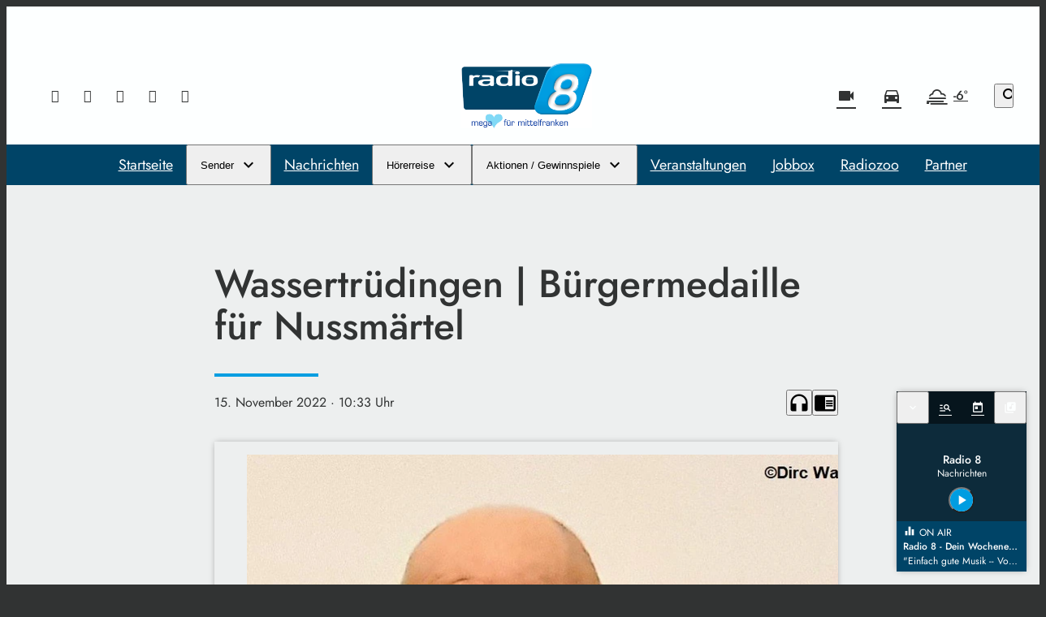

--- FILE ---
content_type: text/html; charset=utf-8
request_url: https://www.radio8.de/wassertruedingen-buergermedaille-fuer-nussmaertel-259668/
body_size: 49145
content:
<!DOCTYPE html>
<html lang="de">
<head>
	<meta charset="UTF-8">
	<meta name="viewport" content="width=device-width,initial-scale=1.0,minimum-scale=1.0,maximum-scale=1.0,viewport-fit=cover">

	<title>Wassertrüdingen | Bürgermedaille für Nussmärtel | Radio 8</title>

	<meta http-equiv="X-UA-Compatible" content="IE=edge">
	<meta name="format-detection" content="telephone=no">

	<link rel="profile" href="http://gmpg.org/xfn/11">

	<link rel="amphtml" href="https://www.radio8.de/amp/wassertruedingen-buergermedaille-fuer-nussmaertel-259668/">
<link rel="canonical" href="https://www.radio8.de/wassertruedingen-buergermedaille-fuer-nussmaertel-259668/" />
<meta name='robots' content='max-image-preview:large' />
<meta name="description" content="Sie sorgen jedes Jahr am Tag vor Sankt Martin für einen Riesenauflauf in Wassertrüdingen – die Nussmärtel. Die Männer mit den langen Bärten und dem grusligen  …"/><meta property="og:url" content="https://www.radio8.de/wassertruedingen-buergermedaille-fuer-nussmaertel-259668/"/><meta property="og:title" content="Wassertr&uuml;dingen | B&uuml;rgermedaille f&uuml;r Nussm&auml;rtel"/><meta property="og:description" content="Sie sorgen jedes Jahr am Tag vor Sankt Martin f&uuml;r einen Riesenauflauf in Wassertr&uuml;dingen &ndash; die Nussm&auml;rtel. Die M&auml;nner mit den langen B&auml;rten und dem grusligen  &hellip;"/><meta property="og:type" content="article"/><meta property="article:published_time" content="2022-11-15 10:33:18"/><meta property="article:modified_time" content="2022-11-15 10:33:18"/><meta property="og:image" content="https://www.radio8.de/storage/thumbs/1200x630c/r:1668508374/259686.jpg"/><meta property="og:image:type" content="image/jpeg"/><meta property="og:image:width" content="1200"/><meta property="og:image:height" content="630"/>
<script type="application/ld+json">
{
"@context": "https://schema.org",
"@type": "NewsArticle", 
"@id": "https://www.radio8.de/wassertruedingen-buergermedaille-fuer-nussmaertel-259668/", 
"author": {
"@type": "Person", 
"name": "Info Radio8"
}, 
"headline": "Wassertr&uuml;dingen | B&uuml;rgermedaille f&uuml;r Nussm&auml;rtel", 
"image": "https://www.radio8.de/storage/thumbs/1200x630c/r:1668508374/259686.jpg", 
"datePublished": "2022-11-15T10:33:18+0000", 
"dateModified": "2022-11-15T10:33:18+0000", 
"url": "https://www.radio8.de/wassertruedingen-buergermedaille-fuer-nussmaertel-259668/", 
"mainEntityOfPage": {
"@type": "WebPage", 
"@id": "https://www.radio8.de/wassertruedingen-buergermedaille-fuer-nussmaertel-259668/"
}
}
</script>

<meta name="cmms-cm-r-by" content="user">
<meta name="cmms-cm-g-at" content="2026-01-21 18:00:37">
<meta name="cmms-cm-v-un" content="infinite">
<link rel='dns-prefetch' href='//www.radio8.de' />
<link rel='dns-prefetch' href='//assets.welocal.world' />
<link rel='dns-prefetch' href='//js.hcaptcha.com' />
<link rel='dns-prefetch' href='//imasdk.googleapis.com' />
<link rel="alternate" type="application/rss+xml" title="Radio 8 &raquo; Feed" href="https://www.radio8.de/feed/" />
<link rel="stylesheet" href="https://assets.welocal.world/fonts/Jost:300,300i,400,400i,500,500i,700" type="text/css" media="all">
<style>@font-face{font-family:swiper-icons;src:url(data:application/font-woff;charset=utf-8;base64,\ [base64]//wADZ2x5ZgAAAywAAADMAAAD2MHtryVoZWFkAAABbAAAADAAAAA2E2+eoWhoZWEAAAGcAAAAHwAAACQC9gDzaG10eAAAAigAAAAZAAAArgJkABFsb2NhAAAC0AAAAFoAAABaFQAUGG1heHAAAAG8AAAAHwAAACAAcABAbmFtZQAAA/gAAAE5AAACXvFdBwlwb3N0AAAFNAAAAGIAAACE5s74hXjaY2BkYGAAYpf5Hu/j+W2+MnAzMYDAzaX6QjD6/4//Bxj5GA8AuRwMYGkAPywL13jaY2BkYGA88P8Agx4j+/8fQDYfA1AEBWgDAIB2BOoAeNpjYGRgYNBh4GdgYgABEMnIABJzYNADCQAACWgAsQB42mNgYfzCOIGBlYGB0YcxjYGBwR1Kf2WQZGhhYGBiYGVmgAFGBiQQkOaawtDAoMBQxXjg/wEGPcYDDA4wNUA2CCgwsAAAO4EL6gAAeNpj2M0gyAACqxgGNWBkZ2D4/wMA+xkDdgAAAHjaY2BgYGaAYBkGRgYQiAHyGMF8FgYHIM3DwMHABGQrMOgyWDLEM1T9/w8UBfEMgLzE////P/5//f/V/xv+r4eaAAeMbAxwIUYmIMHEgKYAYjUcsDAwsLKxc3BycfPw8jEQA/[base64]/uznmfPFBNODM2K7MTQ45YEAZqGP81AmGGcF3iPqOop0r1SPTaTbVkfUe4HXj97wYE+yNwWYxwWu4v1ugWHgo3S1XdZEVqWM7ET0cfnLGxWfkgR42o2PvWrDMBSFj/IHLaF0zKjRgdiVMwScNRAoWUoH78Y2icB/yIY09An6AH2Bdu/UB+yxopYshQiEvnvu0dURgDt8QeC8PDw7Fpji3fEA4z/PEJ6YOB5hKh4dj3EvXhxPqH/SKUY3rJ7srZ4FZnh1PMAtPhwP6fl2PMJMPDgeQ4rY8YT6Gzao0eAEA409DuggmTnFnOcSCiEiLMgxCiTI6Cq5DZUd3Qmp10vO0LaLTd2cjN4fOumlc7lUYbSQcZFkutRG7g6JKZKy0RmdLY680CDnEJ+UMkpFFe1RN7nxdVpXrC4aTtnaurOnYercZg2YVmLN/d/gczfEimrE/fs/bOuq29Zmn8tloORaXgZgGa78yO9/cnXm2BpaGvq25Dv9S4E9+5SIc9PqupJKhYFSSl47+Qcr1mYNAAAAeNptw0cKwkAAAMDZJA8Q7OUJvkLsPfZ6zFVERPy8qHh2YER+3i/BP83vIBLLySsoKimrqKqpa2hp6+jq6RsYGhmbmJqZSy0sraxtbO3sHRydnEMU4uR6yx7JJXveP7WrDycAAAAAAAH//wACeNpjYGRgYOABYhkgZgJCZgZNBkYGLQZtIJsFLMYAAAw3ALgAeNolizEKgDAQBCchRbC2sFER0YD6qVQiBCv/H9ezGI6Z5XBAw8CBK/m5iQQVauVbXLnOrMZv2oLdKFa8Pjuru2hJzGabmOSLzNMzvutpB3N42mNgZGBg4GKQYzBhYMxJLMlj4GBgAYow/P/PAJJhLM6sSoWKfWCAAwDAjgbRAAB42mNgYGBkAIIbCZo5IPrmUn0hGA0AO8EFTQAA);font-weight:400;font-style:normal}:root{--swiper-theme-color:#007aff}.swiper,swiper-container{margin-left:auto;margin-right:auto;position:relative;overflow:hidden;list-style:none;padding:0;z-index:1;display:block}.swiper-vertical>.swiper-wrapper{flex-direction:column}.swiper-wrapper{position:relative;width:100%;height:100%;z-index:1;display:flex;transition-property:transform;transition-timing-function:var(--swiper-wrapper-transition-timing-function,initial);box-sizing:content-box}.swiper-android .swiper-slide,.swiper-wrapper{transform:translateZ(0)}.swiper-horizontal{touch-action:pan-y}.swiper-vertical{touch-action:pan-x}.swiper-slide,swiper-slide{flex-shrink:0;width:100%;height:100%;position:relative;transition-property:transform;display:block}.swiper-slide-invisible-blank{visibility:hidden}.swiper-autoheight,.swiper-autoheight .swiper-slide{height:auto}.swiper-autoheight .swiper-wrapper{align-items:flex-start;transition-property:transform,height}.swiper-backface-hidden .swiper-slide{transform:translateZ(0);-webkit-backface-visibility:hidden;backface-visibility:hidden}.swiper-3d.swiper-css-mode .swiper-wrapper{perspective:1200px}.swiper-3d .swiper-wrapper{transform-style:preserve-3d}.swiper-3d{perspective:1200px}.swiper-3d .swiper-cube-shadow,.swiper-3d .swiper-slide,.swiper-3d .swiper-slide-shadow,.swiper-3d .swiper-slide-shadow-bottom,.swiper-3d .swiper-slide-shadow-left,.swiper-3d .swiper-slide-shadow-right,.swiper-3d .swiper-slide-shadow-top{transform-style:preserve-3d}.swiper-3d .swiper-slide-shadow,.swiper-3d .swiper-slide-shadow-bottom,.swiper-3d .swiper-slide-shadow-left,.swiper-3d .swiper-slide-shadow-right,.swiper-3d .swiper-slide-shadow-top{position:absolute;left:0;top:0;width:100%;height:100%;pointer-events:none;z-index:10}.swiper-3d .swiper-slide-shadow{background:rgba(0,0,0,.15)}.swiper-3d .swiper-slide-shadow-left{background-image:linear-gradient(to left,rgba(0,0,0,.5),rgba(0,0,0,0))}.swiper-3d .swiper-slide-shadow-right{background-image:linear-gradient(to right,rgba(0,0,0,.5),rgba(0,0,0,0))}.swiper-3d .swiper-slide-shadow-top{background-image:linear-gradient(to top,rgba(0,0,0,.5),rgba(0,0,0,0))}.swiper-3d .swiper-slide-shadow-bottom{background-image:linear-gradient(to bottom,rgba(0,0,0,.5),rgba(0,0,0,0))}.swiper-css-mode>.swiper-wrapper{overflow:auto;scrollbar-width:none;-ms-overflow-style:none}.swiper-css-mode>.swiper-wrapper::-webkit-scrollbar{display:none}.swiper-css-mode>.swiper-wrapper>.swiper-slide{scroll-snap-align:start start}.swiper-horizontal.swiper-css-mode>.swiper-wrapper{scroll-snap-type:x mandatory}.swiper-vertical.swiper-css-mode>.swiper-wrapper{scroll-snap-type:y mandatory}.swiper-css-mode.swiper-free-mode>.swiper-wrapper{scroll-snap-type:none}.swiper-css-mode.swiper-free-mode>.swiper-wrapper>.swiper-slide{scroll-snap-align:none}.swiper-centered>.swiper-wrapper:before{content:"";flex-shrink:0;order:9999}.swiper-centered>.swiper-wrapper>.swiper-slide{scroll-snap-align:center center;scroll-snap-stop:always}.swiper-centered.swiper-horizontal>.swiper-wrapper>.swiper-slide:first-child{margin-inline-start:var(--swiper-centered-offset-before)}.swiper-centered.swiper-horizontal>.swiper-wrapper:before{height:100%;min-height:1px;width:var(--swiper-centered-offset-after)}.swiper-centered.swiper-vertical>.swiper-wrapper>.swiper-slide:first-child{margin-block-start:var(--swiper-centered-offset-before)}.swiper-centered.swiper-vertical>.swiper-wrapper:before{width:100%;min-width:1px;height:var(--swiper-centered-offset-after)}.swiper-lazy-preloader{width:42px;height:42px;position:absolute;left:50%;top:50%;margin-left:-21px;margin-top:-21px;z-index:10;transform-origin:50%;box-sizing:border-box;border:4px solid var(--swiper-preloader-color,var(--swiper-theme-color));border-radius:50%;border-top-color:transparent}.swiper-watch-progress .swiper-slide-visible .swiper-lazy-preloader,.swiper:not(.swiper-watch-progress) .swiper-lazy-preloader,swiper-container:not(.swiper-watch-progress) .swiper-lazy-preloader{animation:swiper-preloader-spin 1s infinite linear}.swiper-lazy-preloader-white{--swiper-preloader-color:#fff}.swiper-lazy-preloader-black{--swiper-preloader-color:#000}@keyframes swiper-preloader-spin{0%{transform:rotate(0)}to{transform:rotate(360deg)}}:root{--swiper-navigation-size:44px}.swiper-button-next,.swiper-button-prev{position:absolute;top:var(--swiper-navigation-top-offset,50%);width:calc(var(--swiper-navigation-size)/ 44 * 27);height:var(--swiper-navigation-size);margin-top:calc(0px - (var(--swiper-navigation-size)/ 2));z-index:10;cursor:pointer;display:flex;align-items:center;justify-content:center;color:var(--swiper-navigation-color,var(--swiper-theme-color))}.swiper-button-next.swiper-button-disabled,.swiper-button-prev.swiper-button-disabled{opacity:.35;cursor:auto;pointer-events:none}.swiper-button-next.swiper-button-hidden,.swiper-button-prev.swiper-button-hidden{opacity:0;cursor:auto;pointer-events:none}.swiper-navigation-disabled .swiper-button-next,.swiper-navigation-disabled .swiper-button-prev{display:none!important}.swiper-button-next:after,.swiper-button-prev:after{font-family:swiper-icons;font-size:var(--swiper-navigation-size);text-transform:none!important;letter-spacing:0;font-variant:initial;line-height:1}.swiper-button-prev,.swiper-rtl .swiper-button-next{left:var(--swiper-navigation-sides-offset,10px);right:auto}.swiper-button-prev:after,.swiper-rtl .swiper-button-next:after{content:"prev"}.swiper-button-next,.swiper-rtl .swiper-button-prev{right:var(--swiper-navigation-sides-offset,10px);left:auto}.swiper-button-next:after,.swiper-rtl .swiper-button-prev:after{content:"next"}.swiper-button-lock{display:none}.swiper-pagination{position:absolute;text-align:center;transition:.3s opacity;transform:translateZ(0);z-index:10}.swiper-pagination.swiper-pagination-hidden{opacity:0}.swiper-pagination-disabled>.swiper-pagination,.swiper-pagination.swiper-pagination-disabled{display:none!important}.swiper-horizontal>.swiper-pagination-bullets,.swiper-pagination-bullets.swiper-pagination-horizontal,.swiper-pagination-custom,.swiper-pagination-fraction{bottom:var(--swiper-pagination-bottom,8px);top:var(--swiper-pagination-top,auto);left:0;width:100%}.swiper-pagination-bullets-dynamic{overflow:hidden;font-size:0}.swiper-pagination-bullets-dynamic .swiper-pagination-bullet{transform:scale(.33);position:relative}.swiper-pagination-bullets-dynamic .swiper-pagination-bullet-active,.swiper-pagination-bullets-dynamic .swiper-pagination-bullet-active-main{transform:scale(1)}.swiper-pagination-bullets-dynamic .swiper-pagination-bullet-active-prev{transform:scale(.66)}.swiper-pagination-bullets-dynamic .swiper-pagination-bullet-active-prev-prev{transform:scale(.33)}.swiper-pagination-bullets-dynamic .swiper-pagination-bullet-active-next{transform:scale(.66)}.swiper-pagination-bullets-dynamic .swiper-pagination-bullet-active-next-next{transform:scale(.33)}.swiper-pagination-bullet{width:var(--swiper-pagination-bullet-width,var(--swiper-pagination-bullet-size,8px));height:var(--swiper-pagination-bullet-height,var(--swiper-pagination-bullet-size,8px));display:inline-block;border-radius:var(--swiper-pagination-bullet-border-radius,50%);background:var(--swiper-pagination-bullet-inactive-color,#000);opacity:var(--swiper-pagination-bullet-inactive-opacity, .2)}button.swiper-pagination-bullet{border:none;margin:0;padding:0;box-shadow:none;-webkit-appearance:none;appearance:none}.swiper-pagination-clickable .swiper-pagination-bullet{cursor:pointer}.swiper-pagination-bullet:only-child{display:none!important}.swiper-pagination-bullet-active{opacity:var(--swiper-pagination-bullet-opacity, 1);background:var(--swiper-pagination-color,var(--swiper-theme-color))}.swiper-pagination-vertical.swiper-pagination-bullets,.swiper-vertical>.swiper-pagination-bullets{right:var(--swiper-pagination-right,8px);left:var(--swiper-pagination-left,auto);top:50%;transform:translate3d(0,-50%,0)}.swiper-pagination-vertical.swiper-pagination-bullets .swiper-pagination-bullet,.swiper-vertical>.swiper-pagination-bullets .swiper-pagination-bullet{margin:var(--swiper-pagination-bullet-vertical-gap,6px) 0;display:block}.swiper-pagination-vertical.swiper-pagination-bullets.swiper-pagination-bullets-dynamic,.swiper-vertical>.swiper-pagination-bullets.swiper-pagination-bullets-dynamic{top:50%;transform:translateY(-50%);width:8px}.swiper-pagination-vertical.swiper-pagination-bullets.swiper-pagination-bullets-dynamic .swiper-pagination-bullet,.swiper-vertical>.swiper-pagination-bullets.swiper-pagination-bullets-dynamic .swiper-pagination-bullet{display:inline-block;transition:.2s transform,.2s top}.swiper-horizontal>.swiper-pagination-bullets .swiper-pagination-bullet,.swiper-pagination-horizontal.swiper-pagination-bullets .swiper-pagination-bullet{margin:0 var(--swiper-pagination-bullet-horizontal-gap,4px)}.swiper-horizontal>.swiper-pagination-bullets.swiper-pagination-bullets-dynamic,.swiper-pagination-horizontal.swiper-pagination-bullets.swiper-pagination-bullets-dynamic{left:50%;transform:translate(-50%);white-space:nowrap}.swiper-horizontal>.swiper-pagination-bullets.swiper-pagination-bullets-dynamic .swiper-pagination-bullet,.swiper-pagination-horizontal.swiper-pagination-bullets.swiper-pagination-bullets-dynamic .swiper-pagination-bullet{transition:.2s transform,.2s left}.swiper-horizontal.swiper-rtl>.swiper-pagination-bullets-dynamic .swiper-pagination-bullet,:host(.swiper-horizontal.swiper-rtl) .swiper-pagination-bullets-dynamic .swiper-pagination-bullet{transition:.2s transform,.2s right}.swiper-pagination-fraction{color:var(--swiper-pagination-fraction-color,inherit)}.swiper-pagination-progressbar{background:var(--swiper-pagination-progressbar-bg-color,rgba(0,0,0,.25));position:absolute}.swiper-pagination-progressbar .swiper-pagination-progressbar-fill{background:var(--swiper-pagination-color,var(--swiper-theme-color));position:absolute;left:0;top:0;width:100%;height:100%;transform:scale(0);transform-origin:left top}.swiper-rtl .swiper-pagination-progressbar .swiper-pagination-progressbar-fill{transform-origin:right top}.swiper-horizontal>.swiper-pagination-progressbar,.swiper-pagination-progressbar.swiper-pagination-horizontal,.swiper-pagination-progressbar.swiper-pagination-vertical.swiper-pagination-progressbar-opposite,.swiper-vertical>.swiper-pagination-progressbar.swiper-pagination-progressbar-opposite{width:100%;height:var(--swiper-pagination-progressbar-size,4px);left:0;top:0}.swiper-horizontal>.swiper-pagination-progressbar.swiper-pagination-progressbar-opposite,.swiper-pagination-progressbar.swiper-pagination-horizontal.swiper-pagination-progressbar-opposite,.swiper-pagination-progressbar.swiper-pagination-vertical,.swiper-vertical>.swiper-pagination-progressbar{width:var(--swiper-pagination-progressbar-size,4px);height:100%;left:0;top:0}.swiper-pagination-lock{display:none}.wp-admin-trigger{--outline: 2px solid rgba(255, 255, 255, .2);--border-radius: .25rem;all:unset;position:fixed;top:35%;right:0;display:flex!important;align-items:center;gap:.5rem;padding:1rem 1.5rem;color:#fff;background:#333;outline:var(--outline);border-right:0;border-radius:var(--border-radius) 0 0 var(--border-radius);transform:translate(calc(100% - 4.75rem),-50%);transition:transform .25s ease;animation:wp-admin-trigger 1s 0s 1 ease;cursor:pointer;user-select:none;z-index:10001}.wp-admin-trigger:hover{transform:translateY(-50%)}.wp-admin-trigger:hover .wp-admin-trigger__label{opacity:1}.wp-admin-trigger__icon{display:block;width:1.75rem;height:1.75rem}.wp-admin-trigger__label{font-size:1rem;font-weight:500;opacity:0;transition:opacity .25s ease}@keyframes wp-admin-trigger{0%,50%{transform:translate(100%,-50%)}}.pswp{--pswp-bg: #000;--pswp-placeholder-bg: #222;--pswp-root-z-index: 100000;--pswp-preloader-color: rgba(79, 79, 79, .4);--pswp-preloader-color-secondary: rgba(255, 255, 255, .9);--pswp-icon-color: #fff;--pswp-icon-color-secondary: #4f4f4f;--pswp-icon-stroke-color: #4f4f4f;--pswp-icon-stroke-width: 2px;--pswp-error-text-color: var(--pswp-icon-color)}.pswp{position:fixed;top:0;left:0;width:100%;height:100%;z-index:var(--pswp-root-z-index);display:none;touch-action:none;outline:0;opacity:.003;contain:layout style size;-webkit-tap-highlight-color:rgba(0,0,0,0)}.pswp:focus{outline:0}.pswp *{box-sizing:border-box}.pswp img{max-width:none}.pswp--open{display:block}.pswp,.pswp__bg{transform:translateZ(0);will-change:opacity}.pswp__bg{opacity:.005;background:var(--pswp-bg)}.pswp,.pswp__scroll-wrap{overflow:hidden}.pswp__scroll-wrap,.pswp__bg,.pswp__container,.pswp__item,.pswp__content,.pswp__img,.pswp__zoom-wrap{position:absolute;top:0;left:0;width:100%;height:100%}.pswp__img,.pswp__zoom-wrap{width:auto;height:auto}.pswp--click-to-zoom.pswp--zoom-allowed .pswp__img{cursor:-webkit-zoom-in;cursor:-moz-zoom-in;cursor:zoom-in}.pswp--click-to-zoom.pswp--zoomed-in .pswp__img{cursor:move;cursor:-webkit-grab;cursor:-moz-grab;cursor:grab}.pswp--click-to-zoom.pswp--zoomed-in .pswp__img:active{cursor:-webkit-grabbing;cursor:-moz-grabbing;cursor:grabbing}.pswp--no-mouse-drag.pswp--zoomed-in .pswp__img,.pswp--no-mouse-drag.pswp--zoomed-in .pswp__img:active,.pswp__img{cursor:-webkit-zoom-out;cursor:-moz-zoom-out;cursor:zoom-out}.pswp__container,.pswp__img,.pswp__button,.pswp__counter{-webkit-user-select:none;-moz-user-select:none;-ms-user-select:none;user-select:none}.pswp__item{z-index:1;overflow:hidden}.pswp__hidden{display:none!important}.pswp__content{pointer-events:none}.pswp__content>*{pointer-events:auto}.pswp__error-msg-container{display:grid}.pswp__error-msg{margin:auto;font-size:1em;line-height:1;color:var(--pswp-error-text-color)}.pswp .pswp__hide-on-close{opacity:.005;will-change:opacity;transition:opacity var(--pswp-transition-duration) cubic-bezier(.4,0,.22,1);z-index:10;pointer-events:none}.pswp--ui-visible .pswp__hide-on-close{opacity:1;pointer-events:auto}.pswp__button{position:relative;display:block;width:50px;height:60px;padding:0;margin:0;overflow:hidden;cursor:pointer;background:none;border:0;box-shadow:none;opacity:.85;-webkit-appearance:none;-webkit-touch-callout:none}.pswp__button:hover,.pswp__button:active,.pswp__button:focus{transition:none;padding:0;background:none;border:0;box-shadow:none;opacity:1}.pswp__button:disabled{opacity:.3;cursor:auto}.pswp__icn{fill:var(--pswp-icon-color);color:var(--pswp-icon-color-secondary)}.pswp__icn{position:absolute;top:14px;left:9px;width:32px;height:32px;overflow:hidden;pointer-events:none}.pswp__icn-shadow{stroke:var(--pswp-icon-stroke-color);stroke-width:var(--pswp-icon-stroke-width);fill:none}.pswp__icn:focus{outline:0}div.pswp__img--placeholder,.pswp__img--with-bg{background:var(--pswp-placeholder-bg)}.pswp__top-bar{position:absolute;left:0;top:0;width:100%;height:60px;display:flex;flex-direction:row;justify-content:flex-end;z-index:10;pointer-events:none!important}.pswp__top-bar>*{pointer-events:auto;will-change:opacity}.pswp__button--close{margin-right:6px}.pswp__button--arrow{position:absolute;width:75px;height:100px;top:50%;margin-top:-50px}.pswp__button--arrow:disabled{display:none;cursor:default}.pswp__button--arrow .pswp__icn{top:50%;margin-top:-30px;width:60px;height:60px;background:none;border-radius:0}.pswp--one-slide .pswp__button--arrow{display:none}.pswp--touch .pswp__button--arrow{visibility:hidden}.pswp--has_mouse .pswp__button--arrow{visibility:visible}.pswp__button--arrow--prev{right:auto;left:0}.pswp__button--arrow--next{right:0}.pswp__button--arrow--next .pswp__icn{left:auto;right:14px;transform:scaleX(-1)}.pswp__button--zoom{display:none}.pswp--zoom-allowed .pswp__button--zoom{display:block}.pswp--zoomed-in .pswp__zoom-icn-bar-v{display:none}.pswp__preloader{position:relative;overflow:hidden;width:50px;height:60px;margin-right:auto}.pswp__preloader .pswp__icn{opacity:0;transition:opacity .2s linear;animation:pswp-clockwise .6s linear infinite}.pswp__preloader--active .pswp__icn{opacity:.85}@keyframes pswp-clockwise{0%{transform:rotate(0)}to{transform:rotate(360deg)}}.pswp__counter{height:30px;margin-top:15px;margin-inline-start:20px;font-size:14px;line-height:30px;color:var(--pswp-icon-color);text-shadow:1px 1px 3px var(--pswp-icon-color-secondary);opacity:.85}.pswp--one-slide .pswp__counter{display:none}@layer reset{body,div,dl,dt,dd,ul,ol,li,h1,h2,h3,h4,h5,h6,pre,code,form,fieldset,legend,input,textarea,p,blockquote,th,td,figure{margin:0;padding:0}table{border-collapse:collapse;border-spacing:0}fieldset,img{border:0}address,caption,cite,code,dfn,em,strong,th,var{font-style:normal;font-weight:400}ol,ul{list-style:none}caption,th{text-align:left}h1,h2,h3,h4,h5,h6{font-size:100%;font-weight:400;margin:0;padding:0}q:before,q:after{content:""}abbr,acronym{border:0;font-variant:normal}sup{vertical-align:text-top}sub{vertical-align:text-bottom}input,textarea,select{font-family:inherit;font-size:inherit;font-weight:inherit}button{all:unset;cursor:pointer}legend{color:#000}a{text-decoration:none}.clr{clear:both}.dashicons{width:auto;height:auto;font-size:inherit;line-height:inherit}*{-webkit-tap-highlight-color:rgba(0,0,0,0)}}.iconSet{flex:0 0 auto;display:inline-block;width:1em;font-family:var(--font-icons, "Material Icons");font-weight:400;font-style:normal;font-size:24px;line-height:1;text-transform:none;letter-spacing:normal;word-wrap:normal;white-space:nowrap;direction:ltr;user-select:none;overflow:hidden;-webkit-font-smoothing:antialiased;text-rendering:optimizeLegibility;-moz-osx-font-smoothing:grayscale;font-feature-settings:"liga"}.fade-enter-from,.fade-leave-to{opacity:0}.fade-enter-active,.fade-leave-active{transition:opacity .5s ease}.fade_fast-enter-from,.fade_fast-leave-to{opacity:0}.fade_fast-enter-active,.fade_fast-leave-active{transition:opacity .25s ease}.fade_default-enter-from,.fade_default-leave-to{opacity:0}.fade_default-enter-active,.fade_default-leave-active{transition:opacity .5s ease}.fade_slow-enter-from,.fade_slow-leave-to{opacity:0}.fade_slow-enter-active,.fade_slow-leave-active{transition:opacity 1s ease}.fade_bounce-enter-from,.fade_bounce-leave-to{opacity:0}.fade_bounce-enter-active,.fade_bounce-leave-active{transition:opacity .75s cubic-bezier(.5,0,.5,2)}.replace-enter-from,.replace-enter-active{position:absolute!important}.replace-enter-from,.replace-leave-to{opacity:0}.replace-enter-active,.replace-leave-active{transition:opacity .5s ease}.replace_fast-enter-from,.replace_fast-enter-active{position:absolute!important}.replace_fast-enter-from,.replace_fast-leave-to{opacity:0}.replace_fast-enter-active,.replace_fast-leave-active{transition:opacity .25s ease}.replace_default-enter-from,.replace_default-enter-active{position:absolute!important}.replace_default-enter-from,.replace_default-leave-to{opacity:0}.replace_default-enter-active,.replace_default-leave-active{transition:opacity .5s ease}.replace_slow-enter-from,.replace_slow-enter-active{position:absolute!important}.replace_slow-enter-from,.replace_slow-leave-to{opacity:0}.replace_slow-enter-active,.replace_slow-leave-active{transition:opacity 1s ease}.replace_bounce-enter-from,.replace_bounce-enter-active{position:absolute!important}.replace_bounce-enter-from,.replace_bounce-leave-to{opacity:0}.replace_bounce-enter-active,.replace_bounce-leave-active{transition:opacity .75s cubic-bezier(.5,0,.5,2)}.replace-transform-enter-from,.replace-transform-enter-active{position:absolute!important}.replace-transform-enter-from{transform:scale(0) rotate(20deg)}.replace-transform-leave-to{transform:scale(1.5) rotate(-20deg)}.replace-transform-enter-from,.replace-transform-leave-to{opacity:0}.replace-transform-enter-active,.replace-transform-leave-active{transition:opacity .5s ease,transform .5s ease}.replace-transform_fast-enter-from,.replace-transform_fast-enter-active{position:absolute!important}.replace-transform_fast-enter-from{transform:scale(0) rotate(20deg)}.replace-transform_fast-leave-to{transform:scale(1.5) rotate(-20deg)}.replace-transform_fast-enter-from,.replace-transform_fast-leave-to{opacity:0}.replace-transform_fast-enter-active,.replace-transform_fast-leave-active{transition:opacity .25s ease,transform .25s ease}.replace-transform_default-enter-from,.replace-transform_default-enter-active{position:absolute!important}.replace-transform_default-enter-from{transform:scale(0) rotate(20deg)}.replace-transform_default-leave-to{transform:scale(1.5) rotate(-20deg)}.replace-transform_default-enter-from,.replace-transform_default-leave-to{opacity:0}.replace-transform_default-enter-active,.replace-transform_default-leave-active{transition:opacity .5s ease,transform .5s ease}.replace-transform_slow-enter-from,.replace-transform_slow-enter-active{position:absolute!important}.replace-transform_slow-enter-from{transform:scale(0) rotate(20deg)}.replace-transform_slow-leave-to{transform:scale(1.5) rotate(-20deg)}.replace-transform_slow-enter-from,.replace-transform_slow-leave-to{opacity:0}.replace-transform_slow-enter-active,.replace-transform_slow-leave-active{transition:opacity 1s ease,transform 1s ease}.replace-transform_bounce-enter-from,.replace-transform_bounce-enter-active{position:absolute!important}.replace-transform_bounce-enter-from{transform:scale(0) rotate(20deg)}.replace-transform_bounce-leave-to{transform:scale(1.5) rotate(-20deg)}.replace-transform_bounce-enter-from,.replace-transform_bounce-leave-to{opacity:0}.replace-transform_bounce-enter-active,.replace-transform_bounce-leave-active{transition:opacity .75s cubic-bezier(.5,0,.5,2),transform .75s cubic-bezier(.5,0,.5,2)}.scale-enter-from,.scale-leave-to{opacity:0;transform:scale(0)}.scale-enter-active,.scale-leave-active{transition:opacity .5s ease,transform .5s ease}.scale-up-enter-from,.scale-up-leave-to{opacity:0;transform:scale(0)}.scale-up-enter-active,.scale-up-leave-active{transition:opacity .5s ease,transform .5s ease}.scale-down-enter-from,.scale-down-leave-to{opacity:0;transform:scale(2)}.scale-down-enter-active,.scale-down-leave-active{transition:opacity .5s ease,transform .5s ease}.scale_fast-enter-from,.scale_fast-leave-to{opacity:0;transform:scale(0)}.scale_fast-enter-active,.scale_fast-leave-active{transition:opacity .25s ease,transform .25s ease}.scale-up_fast-enter-from,.scale-up_fast-leave-to{opacity:0;transform:scale(0)}.scale-up_fast-enter-active,.scale-up_fast-leave-active{transition:opacity .25s ease,transform .25s ease}.scale-down_fast-enter-from,.scale-down_fast-leave-to{opacity:0;transform:scale(2)}.scale-down_fast-enter-active,.scale-down_fast-leave-active{transition:opacity .25s ease,transform .25s ease}.scale_default-enter-from,.scale_default-leave-to{opacity:0;transform:scale(0)}.scale_default-enter-active,.scale_default-leave-active{transition:opacity .5s ease,transform .5s ease}.scale-up_default-enter-from,.scale-up_default-leave-to{opacity:0;transform:scale(0)}.scale-up_default-enter-active,.scale-up_default-leave-active{transition:opacity .5s ease,transform .5s ease}.scale-down_default-enter-from,.scale-down_default-leave-to{opacity:0;transform:scale(2)}.scale-down_default-enter-active,.scale-down_default-leave-active{transition:opacity .5s ease,transform .5s ease}.scale_slow-enter-from,.scale_slow-leave-to{opacity:0;transform:scale(0)}.scale_slow-enter-active,.scale_slow-leave-active{transition:opacity 1s ease,transform 1s ease}.scale-up_slow-enter-from,.scale-up_slow-leave-to{opacity:0;transform:scale(0)}.scale-up_slow-enter-active,.scale-up_slow-leave-active{transition:opacity 1s ease,transform 1s ease}.scale-down_slow-enter-from,.scale-down_slow-leave-to{opacity:0;transform:scale(2)}.scale-down_slow-enter-active,.scale-down_slow-leave-active{transition:opacity 1s ease,transform 1s ease}.scale_bounce-enter-from,.scale_bounce-leave-to{opacity:0;transform:scale(0)}.scale_bounce-enter-active,.scale_bounce-leave-active{transition:opacity .75s cubic-bezier(.5,0,.5,2),transform .75s cubic-bezier(.5,0,.5,2)}.scale-up_bounce-enter-from,.scale-up_bounce-leave-to{opacity:0;transform:scale(0)}.scale-up_bounce-enter-active,.scale-up_bounce-leave-active{transition:opacity .75s cubic-bezier(.5,0,.5,2),transform .75s cubic-bezier(.5,0,.5,2)}.scale-down_bounce-enter-from,.scale-down_bounce-leave-to{opacity:0;transform:scale(2)}.scale-down_bounce-enter-active,.scale-down_bounce-leave-active{transition:opacity .75s cubic-bezier(.5,0,.5,2),transform .75s cubic-bezier(.5,0,.5,2)}.slide-enter-from,.slide-leave-to{transform:translateY(100%)}.slide-enter-active,.slide-leave-active{transition:transform .5s ease}.slide-down-enter-from,.slide-down-leave-to{transform:translateY(-100%)}.slide-down-enter-active,.slide-down-leave-active{transition:transform .5s ease}.slide-right-enter-from,.slide-right-leave-to{transform:translate(-100%)}.slide-right-enter-active,.slide-right-leave-active{transition:transform .5s ease}.slide-up-enter-from,.slide-up-leave-to{transform:translateY(100%)}.slide-up-enter-active,.slide-up-leave-active{transition:transform .5s ease}.slide-left-enter-from,.slide-left-leave-to{transform:translate(100%)}.slide-left-enter-active,.slide-left-leave-active{transition:transform .5s ease}.slide_fast-enter-from,.slide_fast-leave-to{transform:translateY(100%)}.slide_fast-enter-active,.slide_fast-leave-active{transition:transform .25s ease}.slide-down_fast-enter-from,.slide-down_fast-leave-to{transform:translateY(-100%)}.slide-down_fast-enter-active,.slide-down_fast-leave-active{transition:transform .25s ease}.slide-right_fast-enter-from,.slide-right_fast-leave-to{transform:translate(-100%)}.slide-right_fast-enter-active,.slide-right_fast-leave-active{transition:transform .25s ease}.slide-up_fast-enter-from,.slide-up_fast-leave-to{transform:translateY(100%)}.slide-up_fast-enter-active,.slide-up_fast-leave-active{transition:transform .25s ease}.slide-left_fast-enter-from,.slide-left_fast-leave-to{transform:translate(100%)}.slide-left_fast-enter-active,.slide-left_fast-leave-active{transition:transform .25s ease}.slide_default-enter-from,.slide_default-leave-to{transform:translateY(100%)}.slide_default-enter-active,.slide_default-leave-active{transition:transform .5s ease}.slide-down_default-enter-from,.slide-down_default-leave-to{transform:translateY(-100%)}.slide-down_default-enter-active,.slide-down_default-leave-active{transition:transform .5s ease}.slide-right_default-enter-from,.slide-right_default-leave-to{transform:translate(-100%)}.slide-right_default-enter-active,.slide-right_default-leave-active{transition:transform .5s ease}.slide-up_default-enter-from,.slide-up_default-leave-to{transform:translateY(100%)}.slide-up_default-enter-active,.slide-up_default-leave-active{transition:transform .5s ease}.slide-left_default-enter-from,.slide-left_default-leave-to{transform:translate(100%)}.slide-left_default-enter-active,.slide-left_default-leave-active{transition:transform .5s ease}.slide_slow-enter-from,.slide_slow-leave-to{transform:translateY(100%)}.slide_slow-enter-active,.slide_slow-leave-active{transition:transform 1s ease}.slide-down_slow-enter-from,.slide-down_slow-leave-to{transform:translateY(-100%)}.slide-down_slow-enter-active,.slide-down_slow-leave-active{transition:transform 1s ease}.slide-right_slow-enter-from,.slide-right_slow-leave-to{transform:translate(-100%)}.slide-right_slow-enter-active,.slide-right_slow-leave-active{transition:transform 1s ease}.slide-up_slow-enter-from,.slide-up_slow-leave-to{transform:translateY(100%)}.slide-up_slow-enter-active,.slide-up_slow-leave-active{transition:transform 1s ease}.slide-left_slow-enter-from,.slide-left_slow-leave-to{transform:translate(100%)}.slide-left_slow-enter-active,.slide-left_slow-leave-active{transition:transform 1s ease}.slide_bounce-enter-from,.slide_bounce-leave-to{transform:translateY(100%)}.slide_bounce-enter-active,.slide_bounce-leave-active{transition:transform .75s cubic-bezier(.5,0,.5,2)}.slide-down_bounce-enter-from,.slide-down_bounce-leave-to{transform:translateY(-100%)}.slide-down_bounce-enter-active,.slide-down_bounce-leave-active{transition:transform .75s cubic-bezier(.5,0,.5,2)}.slide-right_bounce-enter-from,.slide-right_bounce-leave-to{transform:translate(-100%)}.slide-right_bounce-enter-active,.slide-right_bounce-leave-active{transition:transform .75s cubic-bezier(.5,0,.5,2)}.slide-up_bounce-enter-from,.slide-up_bounce-leave-to{transform:translateY(100%)}.slide-up_bounce-enter-active,.slide-up_bounce-leave-active{transition:transform .75s cubic-bezier(.5,0,.5,2)}.slide-left_bounce-enter-from,.slide-left_bounce-leave-to{transform:translate(100%)}.slide-left_bounce-enter-active,.slide-left_bounce-leave-active{transition:transform .75s cubic-bezier(.5,0,.5,2)}.slide-fade-enter-from,.slide-fade-leave-to{opacity:0;transform:translateY(100%)}.slide-fade-enter-active,.slide-fade-leave-active{transition:opacity .5s ease,transform .5s ease}.slide-fade-down-enter-from,.slide-fade-down-leave-to{opacity:0;transform:translateY(-100%)}.slide-fade-down-enter-active,.slide-fade-down-leave-active{transition:opacity .5s ease,transform .5s ease}.slide-fade-right-enter-from,.slide-fade-right-leave-to{opacity:0;transform:translate(-100%)}.slide-fade-right-enter-active,.slide-fade-right-leave-active{transition:opacity .5s ease,transform .5s ease}.slide-fade-up-enter-from,.slide-fade-up-leave-to{opacity:0;transform:translateY(100%)}.slide-fade-up-enter-active,.slide-fade-up-leave-active{transition:opacity .5s ease,transform .5s ease}.slide-fade-left-enter-from,.slide-fade-left-leave-to{opacity:0;transform:translate(100%)}.slide-fade-left-enter-active,.slide-fade-left-leave-active{transition:opacity .5s ease,transform .5s ease}.slide-fade_fast-enter-from,.slide-fade_fast-leave-to{opacity:0;transform:translateY(100%)}.slide-fade_fast-enter-active,.slide-fade_fast-leave-active{transition:opacity .25s ease,transform .25s ease}.slide-fade-down_fast-enter-from,.slide-fade-down_fast-leave-to{opacity:0;transform:translateY(-100%)}.slide-fade-down_fast-enter-active,.slide-fade-down_fast-leave-active{transition:opacity .25s ease,transform .25s ease}.slide-fade-right_fast-enter-from,.slide-fade-right_fast-leave-to{opacity:0;transform:translate(-100%)}.slide-fade-right_fast-enter-active,.slide-fade-right_fast-leave-active{transition:opacity .25s ease,transform .25s ease}.slide-fade-up_fast-enter-from,.slide-fade-up_fast-leave-to{opacity:0;transform:translateY(100%)}.slide-fade-up_fast-enter-active,.slide-fade-up_fast-leave-active{transition:opacity .25s ease,transform .25s ease}.slide-fade-left_fast-enter-from,.slide-fade-left_fast-leave-to{opacity:0;transform:translate(100%)}.slide-fade-left_fast-enter-active,.slide-fade-left_fast-leave-active{transition:opacity .25s ease,transform .25s ease}.slide-fade_default-enter-from,.slide-fade_default-leave-to{opacity:0;transform:translateY(100%)}.slide-fade_default-enter-active,.slide-fade_default-leave-active{transition:opacity .5s ease,transform .5s ease}.slide-fade-down_default-enter-from,.slide-fade-down_default-leave-to{opacity:0;transform:translateY(-100%)}.slide-fade-down_default-enter-active,.slide-fade-down_default-leave-active{transition:opacity .5s ease,transform .5s ease}.slide-fade-right_default-enter-from,.slide-fade-right_default-leave-to{opacity:0;transform:translate(-100%)}.slide-fade-right_default-enter-active,.slide-fade-right_default-leave-active{transition:opacity .5s ease,transform .5s ease}.slide-fade-up_default-enter-from,.slide-fade-up_default-leave-to{opacity:0;transform:translateY(100%)}.slide-fade-up_default-enter-active,.slide-fade-up_default-leave-active{transition:opacity .5s ease,transform .5s ease}.slide-fade-left_default-enter-from,.slide-fade-left_default-leave-to{opacity:0;transform:translate(100%)}.slide-fade-left_default-enter-active,.slide-fade-left_default-leave-active{transition:opacity .5s ease,transform .5s ease}.slide-fade_slow-enter-from,.slide-fade_slow-leave-to{opacity:0;transform:translateY(100%)}.slide-fade_slow-enter-active,.slide-fade_slow-leave-active{transition:opacity 1s ease,transform 1s ease}.slide-fade-down_slow-enter-from,.slide-fade-down_slow-leave-to{opacity:0;transform:translateY(-100%)}.slide-fade-down_slow-enter-active,.slide-fade-down_slow-leave-active{transition:opacity 1s ease,transform 1s ease}.slide-fade-right_slow-enter-from,.slide-fade-right_slow-leave-to{opacity:0;transform:translate(-100%)}.slide-fade-right_slow-enter-active,.slide-fade-right_slow-leave-active{transition:opacity 1s ease,transform 1s ease}.slide-fade-up_slow-enter-from,.slide-fade-up_slow-leave-to{opacity:0;transform:translateY(100%)}.slide-fade-up_slow-enter-active,.slide-fade-up_slow-leave-active{transition:opacity 1s ease,transform 1s ease}.slide-fade-left_slow-enter-from,.slide-fade-left_slow-leave-to{opacity:0;transform:translate(100%)}.slide-fade-left_slow-enter-active,.slide-fade-left_slow-leave-active{transition:opacity 1s ease,transform 1s ease}.slide-fade_bounce-enter-from,.slide-fade_bounce-leave-to{opacity:0;transform:translateY(100%)}.slide-fade_bounce-enter-active,.slide-fade_bounce-leave-active{transition:opacity .75s cubic-bezier(.5,0,.5,2),transform .75s cubic-bezier(.5,0,.5,2)}.slide-fade-down_bounce-enter-from,.slide-fade-down_bounce-leave-to{opacity:0;transform:translateY(-100%)}.slide-fade-down_bounce-enter-active,.slide-fade-down_bounce-leave-active{transition:opacity .75s cubic-bezier(.5,0,.5,2),transform .75s cubic-bezier(.5,0,.5,2)}.slide-fade-right_bounce-enter-from,.slide-fade-right_bounce-leave-to{opacity:0;transform:translate(-100%)}.slide-fade-right_bounce-enter-active,.slide-fade-right_bounce-leave-active{transition:opacity .75s cubic-bezier(.5,0,.5,2),transform .75s cubic-bezier(.5,0,.5,2)}.slide-fade-up_bounce-enter-from,.slide-fade-up_bounce-leave-to{opacity:0;transform:translateY(100%)}.slide-fade-up_bounce-enter-active,.slide-fade-up_bounce-leave-active{transition:opacity .75s cubic-bezier(.5,0,.5,2),transform .75s cubic-bezier(.5,0,.5,2)}.slide-fade-left_bounce-enter-from,.slide-fade-left_bounce-leave-to{opacity:0;transform:translate(100%)}.slide-fade-left_bounce-enter-active,.slide-fade-left_bounce-leave-active{transition:opacity .75s cubic-bezier(.5,0,.5,2),transform .75s cubic-bezier(.5,0,.5,2)}html{font-family:Jost,sans-serif}.--text-size-xxs,.idvl-editor .element.soylent.media .videojs-player-container .playlist .vjs-playlist-duration,.gallery-shortcut .entry-wrapper .date,.idvl-contactform-wrapper .hint,.element.soylent.form .hint,.element.soylent.eventMeta .event-meta-container .event-meta-item .entry .title,.--small .weather-shortcut__detail__data__item,.podcast-episode.--compact .podcast-episode__entry__meta{font-size:.75rem;line-height:1.5}@media all and (min-width: 960px){.--text-size-xxs,.idvl-editor .element.soylent.media .videojs-player-container .playlist .vjs-playlist-duration,.gallery-shortcut .entry-wrapper .date,.idvl-contactform-wrapper .hint,.element.soylent.form .hint,.element.soylent.eventMeta .event-meta-container .event-meta-item .entry .title,.--small .weather-shortcut__detail__data__item,.podcast-episode.--compact .podcast-episode__entry__meta{font-size:.75rem}}.--text-size-xs,.weather-shortcut__detail__data__item{font-size:.875rem;line-height:1.5}@media all and (min-width: 960px){.--text-size-xs,.weather-shortcut__detail__data__item{font-size:.875rem}}.--text-size-s,.if-validation .if-validation-custom_button.if-upload-abort,.if-validation .if-validation-button,.block.quart .mediaLink a .title,.idvl-editor .element.soylent.media .videojs-player-container .playlist .vjs-playlist-thumbnail .vjs-playlist-title-container .vjs-playlist-name,.podcast-episode.--compact .podcast-episode__entry__title,p{font-size:1rem;line-height:1.5}@media all and (min-width: 960px){.--text-size-s,.if-validation .if-validation-custom_button.if-upload-abort,.if-validation .if-validation-button,.block.quart .mediaLink a .title,.idvl-editor .element.soylent.media .videojs-player-container .playlist .vjs-playlist-thumbnail .vjs-playlist-title-container .vjs-playlist-name,.podcast-episode.--compact .podcast-episode__entry__title,p{font-size:1rem}}.--text-size-m,.gallery-shortcut .entry-wrapper .title,.--small .weather-shortcut__main__entry__temperature__rain,.--small .weather-shortcut__main__entry__temperature__low,.--small .weather-shortcut__main__date,h6{font-size:1rem;line-height:1.4}@media all and (min-width: 960px){.--text-size-m,.gallery-shortcut .entry-wrapper .title,.--small .weather-shortcut__main__entry__temperature__rain,.--small .weather-shortcut__main__entry__temperature__low,.--small .weather-shortcut__main__date,h6{font-size:1.125rem}}.--text-size-l,h5{font-size:1.125rem;line-height:1.2}@media all and (min-width: 960px){.--text-size-l,h5{font-size:1.25rem}}.--text-size-xl,.element.soylent.scheduleDetail .tab-navigation .tab button,.element.soylent.scheduleDetail .tab-navigation .tab a,.element.soylent.scheduleDetail .tab-navigation .tab h1,.lastVideo .lastVideoInner .entry .title,.--small .weather-shortcut__main__entry__temperature__high,h4{font-size:1.25rem;line-height:1.2}@media all and (min-width: 960px){.--text-size-xl,.element.soylent.scheduleDetail .tab-navigation .tab button,.element.soylent.scheduleDetail .tab-navigation .tab a,.element.soylent.scheduleDetail .tab-navigation .tab h1,.lastVideo .lastVideoInner .entry .title,.--small .weather-shortcut__main__entry__temperature__high,h4{font-size:1.5rem}}.--text-size-xxl,h3{font-size:1.5rem;line-height:1.2}@media all and (min-width: 960px){.--text-size-xxl,h3{font-size:2rem}}.--text-size-xxxl,h1,h2{font-size:2rem;line-height:1.1}@media all and (min-width: 960px){.--text-size-xxxl,h1,h2{font-size:3rem}}.--text-weight-light{font-weight:300}.--text-weight-regular{font-weight:400}.--text-weight-medium,.element.soylent.scheduleDetail .idvl_schedule-wrapper .idvl_schedule-container .idvl_schedule-list .idvl_schedule-entry .time .time-text,.element.soylent.scheduleDetail .tab-navigation .tab button,.element.soylent.scheduleDetail .tab-navigation .tab a,.element.soylent.scheduleDetail .tab-navigation .tab h1,.idvl-editor .element.soylent.media .videojs-player-container .playlist .vjs-playlist-thumbnail .vjs-playlist-title-container .vjs-playlist-name,.lastVideo .lastVideoInner .entry .title,.element.html a,.gallery-shortcut .entry-wrapper .title,.idvl-contactform-wrapper a,.element.soylent.form a,h1,h2,h3,h5{font-weight:500}.--text-weight-bold,strong{font-weight:700}em{font-style:italic}:root{--safe-area-top: env(safe-area-inset-top);--safe-area-right: env(safe-area-inset-right);--safe-area-bottom: env(safe-area-inset-bottom);--safe-area-left: env(safe-area-inset-left)}:root{--font-color-dark: rgb(49, 51, 51);--font-color-light: rgb(253, 255, 255);--font-color-main: var(--font-color-dark);--header-background: rgb(253, 255, 255);--page-background: rgb(237, 239, 239);--footer-background: rgb(49, 51, 51);--footer-background-contrast: rgb(253, 255, 255);--card-background: rgb(253, 255, 255);--card-contrast: rgb(49, 51, 51);--player-background: var(--key-color-2);--player-contrast: var(--key-color-2-contrast);--player-drawer-background: var(--key-color-2);--player-drawer-contrast: var(--key-color-2-contrast);--player-drawer-controls-background: var(--key-color-1);--player-drawer-controls-contrast: var(--key-color-1-contrast);scrollbar-color:var(--key-color-1) var(--page-background)}:root .block-wrapper.--background-color-1{background-color:var(--key-color-1)}:root .block-wrapper.--background-color-2{background-color:var(--key-color-2)}#app{--focus-outline-color: var(--key-color-1)}:root{--focus-outline-color: var(--key-color-1, currentColor);--theme-border-radius: 0;--theme-box-shadow: 0 0 8px -2px rgba(0, 0, 0, .4);--player-card-offset: 1rem;--player-bar-offset: 1.5rem;--player-bar-height: 4rem;--player-control-size: 3.25rem}@media (min-width: 1025px){:root{--player-bar-height: 6rem;--player-control-size: 3.75rem}}.element.custom.htmlBlock{height:100%}.element.custom.htmlBlock:after{content:"";display:block;float:none;clear:both}.element.custom.htmlBlock .consent-wrapper{width:100%;height:100%;padding:2rem;display:flex;flex-direction:column;align-items:center;justify-content:center;background:rgba(0,0,0,.65);box-sizing:border-box;color:#fff}.element.custom.htmlBlock .consent-wrapper .consent-text{color:inherit}.element.custom.htmlBlock .consent-wrapper .consent-button{margin-top:2rem;cursor:pointer;text-decoration:underline;color:inherit}.element.custom.htmlBlock .consent-wrapper .consent-button:hover{opacity:.8}.social-embed-consent-wrapper{width:100%;height:100%;padding:2rem;display:flex;flex-direction:column;align-items:center;justify-content:center;background:rgba(0,0,0,.65);box-sizing:border-box;color:#fff}.social-embed-consent-wrapper .consent-text{color:inherit}.social-embed-consent-wrapper .consent-button{margin-top:2rem;cursor:pointer;text-decoration:underline;color:inherit}.social-embed-consent-wrapper .consent-button:hover{opacity:.8}.post-type-archive-event .idvl-editor .element.soylent.events{min-height:336px}.element.soylent.form form>div,.element.soylent.poll form>div,.idvl-contactform-wrapper form>div{width:100%;margin:1rem auto 0;text-align:left}.element.soylent.form form>div a,.element.soylent.poll form>div a,.idvl-contactform-wrapper form>div a{color:currentColor;text-decoration:underline}.element.soylent.form form>div a:hover,.element.soylent.poll form>div a:hover,.idvl-contactform-wrapper form>div a:hover{opacity:.8}.element.soylent.form .captcha,.element.soylent.poll .captcha,.idvl-contactform-wrapper .captcha{margin:1rem auto 0}.element.soylent.form .captcha small:first-child,.element.soylent.poll .captcha small:first-child,.idvl-contactform-wrapper .captcha small:first-child{display:block}.element.soylent.form .captcha small:first-child a,.element.soylent.poll .captcha small:first-child a,.idvl-contactform-wrapper .captcha small:first-child a{text-decoration:underline;color:currentColor;cursor:pointer}.element.soylent.form .captcha small:first-child a:hover,.element.soylent.poll .captcha small:first-child a:hover,.idvl-contactform-wrapper .captcha small:first-child a:hover{opacity:.8}.element.soylent.form .captcha small:first-child:not(:last-child),.element.soylent.poll .captcha small:first-child:not(:last-child),.idvl-contactform-wrapper .captcha small:first-child:not(:last-child){display:none}.element.html .text-large{font-size:1.5em}.element.html .text-small{font-size:.875em}.parallax .content{position:relative;display:flex;align-items:center;justify-content:center;width:100%;height:100%;clip-path:inset(0 0 0 0)}.parallax .content .media{position:fixed;top:0;right:0;bottom:0;left:0}.parallax .content .media img,.parallax .content .media video{width:100%;height:100%;object-fit:cover}.parallax .content .overlay{position:absolute;top:0;right:0;bottom:0;left:0;width:min(100%,1200px);display:flex;align-items:center;justify-content:center;margin:auto}@supports (animation-timeline: view()){.parallax .content .overlay{animation:parallax-overlay linear;animation-timeline:view()}}.parallax .content .overlay img{width:auto;max-width:100%;height:auto;max-height:100%;object-fit:contain}@supports (animation-timeline: view()){.parallax .content .overlay img{max-height:65vh}}@keyframes parallax-overlay{0%{transform:translate3d(0,-50vh,0)}to{transform:translate3d(0,50vh,0)}}.job-grid{display:flex;scroll-snap-type:x mandatory;-webkit-overflow-scrolling:touch}@media all and (max-width: 767px){.job-grid{padding:.5rem 1rem;margin:-.5rem -1rem;overflow:auto}}@media all and (min-width: 768px){.job-grid{display:grid;grid-template-columns:repeat(3,minmax(0,1fr));grid-gap:1rem}}@media all and (min-width: 960px){.job-grid{grid-template-columns:repeat(3,minmax(0,1fr));grid-gap:1rem}}@media all and (min-width: 1025px){.job-grid{grid-template-columns:repeat(4,minmax(0,1fr))}}@media all and (max-width: 767px){.job-grid>*{scroll-snap-align:center;width:100%;max-width:calc((100% - 0rem) / 1.5);flex:1 0 auto}.job-grid>*:not(:first-child){margin-left:1rem}}.job-meta{display:flex;flex-direction:column;justify-content:center;align-items:center;gap:2rem}.job-meta__video{width:100%}.job-meta__video video{width:100%;height:auto}.job-meta__logo{display:flex;justify-content:center;width:100%}.job-meta__logo__image{width:100%;max-width:12rem;height:auto}.job-meta__address{display:grid;grid-template-columns:repeat(2,auto);grid-column-gap:.5em}.job-meta__address a{color:currentColor}.job-meta__address a:hover{text-decoration:underline}.job-meta__address__description{opacity:.5;text-align:right;grid-column:1/2}.job-meta__address__content{grid-column:2/-1}.job-meta__attachment{align-self:flex-start}.job-meta__attachment__headline:after{content:"";display:block;width:8rem;height:.25rem;margin-top:.5rem;border-radius:var(--theme-border-radius, 0);background-color:var(--key-color-1)}.job-meta__attachment__headline[style*=center]:after{margin-left:auto;margin-right:auto}.job-meta__attachment a{color:currentColor}.job-meta__attachment__file{display:flex;align-items:center;gap:.35rem;margin-top:1.5rem}.job-meta__audio{width:100%}.job-shortcut{position:relative;width:100%;height:100%;min-width:0px;display:flex;flex-direction:column;color:var(--card-contrast);background-color:var(--card-background);box-shadow:var(--theme-box-shadow);border-radius:var(--theme-border-radius);overflow:hidden;transition:color .15s ease-out,transform .15s ease-out;transform:translateZ(0)}.job-shortcut:hover{transform:translate3d(0,-.25rem,0)}.job-shortcut:focus-visible,.job-shortcut:hover{color:var(--key-color-1-contrast)}.job-shortcut:focus-visible .job-shortcut__entry__hover:before,.job-shortcut:hover .job-shortcut__entry__hover:before{transform:translate3d(-50%,50%,0) scale(3)}.job-shortcut__thumbnail{position:relative;display:block;width:100%;padding-top:56.25%}.job-shortcut__entry{position:relative;display:block;width:100%;padding:1rem;box-sizing:border-box;flex:1 0 auto}@media all and (min-width: 960px){.job-shortcut__entry{padding:1.5rem}}.job-shortcut__entry__category{position:absolute;top:0;right:-1px;display:inline-block;padding:.25rem .5rem;background-color:var(--card-background);color:var(--card-contrast);transform:translateY(-100%);user-select:none}.job-shortcut__entry__meta,.job-shortcut__entry__kicker,.job-shortcut__entry__title,.job-shortcut__entry__description{position:relative;display:block}.job-shortcut__entry__meta{display:flex;align-items:center;flex-wrap:wrap;user-select:none}.job-shortcut__entry__meta__label{margin-right:1rem;align-items:center;flex-wrap:wrap;display:inline-block;padding:.25em .5em;color:var(--key-color-1-contrast);background-color:var(--key-color-1);border-radius:.25em;user-select:none;display:inline-flex}.job-shortcut__entry__meta__label .iconSet{margin-right:.25rem;line-height:1}.job-shortcut__entry__meta__zone-label{display:inline-block;padding-bottom:.25rem;opacity:.6;user-select:none}.job-shortcut__entry__meta__label+.job-shortcut__entry__meta__zone-label{padding-top:.25rem}.job-shortcut__entry__meta+.job-shortcut__entry__title,.job-shortcut__entry__meta+.job-shortcut__entry__kicker{margin-top:1rem}.job-shortcut__entry__meta+.job-shortcut__entry__kicker{margin-top:.75rem}.job-shortcut__entry__title{min-height:2.7rem;word-break:break-word;hyphens:auto}@media all and (min-width: 960px){.job-shortcut__entry__title{min-height:3rem}}.job-shortcut__entry__description{margin-top:.5rem}.job-shortcut__entry__kicker{width:100%;display:block;white-space:nowrap;overflow:hidden;text-overflow:ellipsis}.job-shortcut__entry__kicker:after{display:block;content:"";height:2px;width:4rem;margin-top:.15rem;margin-bottom:.5rem;background-color:var(--key-color-1)}.job-shortcut__entry__hover{position:absolute;top:0;left:0;width:100%;height:100%;pointer-events:none;user-select:none;overflow:hidden;opacity:.5}.job-shortcut__entry__hover:before{content:"";position:absolute;bottom:0;left:50%;width:100%;padding-top:100%;background-color:var(--key-color-1);border-radius:50%;transform:translate3d(-50%,calc(50% + 2rem),0) scale(0);transition:transform .5s cubic-bezier(.3,0,.15,1) .1s}.job-shortcut:focus-visible,.job-shortcut:hover{color:inherit}.job-shortcut__thumbnail .-contain span:first-child{transform:scale(.8)}.podcast-episode{position:relative;padding:.5rem 1rem .5rem 0;margin-top:.25rem;display:grid;align-items:center;cursor:pointer;border-radius:.25rem;overflow:hidden;grid-gap:1rem .5rem;grid-template-columns:5rem 1fr;z-index:1}@media all and (min-width: 768px){.podcast-episode{grid-template-columns:5rem 1fr min-content}}.podcast-episode:before{content:"";position:absolute;top:0;left:0;width:100%;height:100%;opacity:.05;transition:opacity .15s ease-out;background-color:currentColor;z-index:-1}.podcast-episode:hover:before{opacity:.1}@media all and (min-width: 768px){.podcast-episode.--no-link{grid-template-columns:5rem 1fr}}.podcast-episode.--shadow{box-shadow:var(--theme-box-shadow)}.podcast-episode.--compact{grid-template-columns:3.5rem 1fr;grid-gap:.5rem .25rem;padding:.25rem .5rem .25rem 0}@media all and (min-width: 768px){.podcast-episode.--compact{grid-template-columns:3.5rem 1fr min-content}}@media all and (min-width: 768px){.podcast-episode.--compact.--no-link{grid-template-columns:3.5rem 1fr}}.podcast-episode.--compact+.podcast-episode.--compact{margin-top:.5rem}.podcast-episode.--compact .player__control{max-width:2.5rem;height:2.5rem;margin:.5rem}.podcast-episode.--compact .podcast-episode__entry__excerpt{display:none}.podcast-episode+.podcast-episode{margin-top:1rem}.podcast-episode .player__control{width:100%;max-width:3rem;height:3rem;margin:1rem}.podcast-episode__entry{position:relative;display:flex;flex-direction:column;flex:1}.podcast-episode__entry__meta__spacer{margin-right:.5rem;margin-left:.5rem}.podcast-episode__entry__excerpt{width:100%;margin-top:.125rem;min-height:unset!important}@media all and (min-width: 768px){.podcast-episode__entry__excerpt{max-width:80%}}@media all and (min-width: 960px){.podcast-episode__entry__excerpt{max-width:60%}}.podcast-episode__more{align-self:flex-end;flex-shrink:0;grid-column:1/span 2;margin-left:auto}.podcast-episode__more.button{min-height:auto}@media all and (min-width: 768px){.podcast-episode__more{grid-column:auto}}.podcast-episodes .load-more{margin-top:1rem;text-align:center}.podcast-opener{position:relative}.podcast-opener__overlay{position:absolute;top:0;left:0;height:80px;width:100%;background:no-repeat center/cover}@media all and (min-width: 768px){.podcast-opener__overlay{height:100px}}.podcast-opener__content{position:relative;padding-top:20px;max-width:1200px;margin:0 auto;padding-right:1rem;padding-left:1rem}@media all and (min-width: 960px){.podcast-opener__content{padding-right:1rem;padding-left:1rem}}@media all and (min-width: 768px){.podcast-opener__content{display:flex;padding-top:50px}}.podcast-opener__media{flex:0 0 auto;display:block;position:relative;width:100%;line-height:0;margin-bottom:1rem}@media all and (min-width: 768px){.podcast-opener__media{max-width:320px;margin-bottom:0;margin-right:25px}}.podcast-opener__media:before{position:absolute;top:-.5rem;left:-.5rem;content:"";width:50%;padding-top:50%;background-color:var(--key-color-1)}@media all and (min-width: 768px){.podcast-opener__media:before{top:-1rem;left:-1rem}}.podcast-opener__media img{position:relative;width:100%;height:auto;box-shadow:var(--theme-box-shadow)}.podcast-opener__entry{position:relative;display:flex;flex-direction:column}@media all and (min-width: 768px){.podcast-opener__entry{padding-top:75px}}.podcast-opener__title{margin-bottom:1rem}.podcast-grid{display:grid;grid-template-columns:1fr;grid-gap:1rem}@media all and (min-width: 768px){.podcast-grid{display:grid;grid-template-columns:repeat(3,minmax(0,1fr));grid-gap:1rem}}@media all and (min-width: 960px){.podcast-grid{grid-template-columns:repeat(3,minmax(0,1fr));grid-gap:1rem}}@media all and (min-width: 1025px){.podcast-grid{grid-template-columns:repeat(4,minmax(0,1fr))}}.podcast-shortcut{position:relative;width:100%;height:100%;min-width:0px;display:flex;flex-direction:column;color:var(--card-contrast);background-color:var(--card-background);box-shadow:var(--theme-box-shadow);border-radius:var(--theme-border-radius);overflow:hidden;transition:color .15s ease-out,transform .15s ease-out;transform:translateZ(0)}.podcast-shortcut:hover{transform:translate3d(0,-.25rem,0)}.podcast-shortcut:focus-visible,.podcast-shortcut:hover{color:var(--key-color-1-contrast)}.podcast-shortcut:focus-visible .podcast-shortcut__entry__hover:before,.podcast-shortcut:hover .podcast-shortcut__entry__hover:before{transform:translate3d(-50%,50%,0) scale(3)}.podcast-shortcut__thumbnail{position:relative;display:block;width:100%;padding-top:56.25%}.podcast-shortcut__entry{position:relative;display:block;width:100%;padding:1rem;box-sizing:border-box;flex:1 0 auto}@media all and (min-width: 960px){.podcast-shortcut__entry{padding:1.5rem}}.podcast-shortcut__entry__category{position:absolute;top:0;right:-1px;display:inline-block;padding:.25rem .5rem;background-color:var(--card-background);color:var(--card-contrast);transform:translateY(-100%);user-select:none}.podcast-shortcut__entry__meta,.podcast-shortcut__entry__kicker,.podcast-shortcut__entry__title,.podcast-shortcut__entry__description{position:relative;display:block}.podcast-shortcut__entry__meta{display:flex;align-items:center;flex-wrap:wrap;user-select:none}.podcast-shortcut__entry__meta__label{margin-right:1rem;align-items:center;flex-wrap:wrap;display:inline-block;padding:.25em .5em;color:var(--key-color-1-contrast);background-color:var(--key-color-1);border-radius:.25em;user-select:none;display:inline-flex}.podcast-shortcut__entry__meta__label .iconSet{margin-right:.25rem;line-height:1}.podcast-shortcut__entry__meta__zone-label{display:inline-block;padding-bottom:.25rem;opacity:.6;user-select:none}.podcast-shortcut__entry__meta__label+.podcast-shortcut__entry__meta__zone-label{padding-top:.25rem}.podcast-shortcut__entry__meta+.podcast-shortcut__entry__title,.podcast-shortcut__entry__meta+.podcast-shortcut__entry__kicker{margin-top:1rem}.podcast-shortcut__entry__meta+.podcast-shortcut__entry__kicker{margin-top:.75rem}.podcast-shortcut__entry__title{min-height:2.7rem;word-break:break-word;hyphens:auto}@media all and (min-width: 960px){.podcast-shortcut__entry__title{min-height:3rem}}.podcast-shortcut__entry__description{margin-top:.5rem}.podcast-shortcut__entry__kicker{width:100%;display:block;white-space:nowrap;overflow:hidden;text-overflow:ellipsis}.podcast-shortcut__entry__kicker:after{display:block;content:"";height:2px;width:4rem;margin-top:.15rem;margin-bottom:.5rem;background-color:var(--key-color-1)}.podcast-shortcut__entry__hover{position:absolute;top:0;left:0;width:100%;height:100%;pointer-events:none;user-select:none;overflow:hidden;opacity:.5}.podcast-shortcut__entry__hover:before{content:"";position:absolute;bottom:0;left:50%;width:100%;padding-top:100%;background-color:var(--key-color-1);border-radius:50%;transform:translate3d(-50%,calc(50% + 2rem),0) scale(0);transition:transform .5s cubic-bezier(.3,0,.15,1) .1s}.podcast-shortcut:hover{color:inherit}.podcast-shortcut__channel{--focus-outline-offset: calc(var(--focus-outline-width) * -1);display:flex;color:inherit}@media all and (min-width: 768px){.podcast-shortcut__channel{flex-direction:column}}.podcast-shortcut__channel:focus-visible .podcast-shortcut__channel__title,.podcast-shortcut__channel:hover .podcast-shortcut__channel__title{text-decoration:underline}.podcast-shortcut__channel__image{display:block;width:6rem;height:auto;margin:1rem 0 0 1rem;cursor:pointer;user-select:none;align-self:flex-start}@media all and (min-width: 768px){.podcast-shortcut__channel__image{width:100%;margin:0}}.podcast-shortcut__channel__text{display:flex;flex-direction:column;gap:.25rem;padding:1rem 1rem 0}.podcast-shortcut__channel__title{min-height:2.4em}.podcast-shortcut__episode{display:flex;gap:.5rem;margin:1rem;cursor:pointer}.podcast-shortcut__episode .player__control{width:2.5rem;height:2.5rem;flex:0 0 auto}.podcast-shortcut__episode__meta__duration{display:block}.podcast-shortcut .button{--focus-outline-offset: calc(var(--focus-outline-width) * -1);margin-top:auto;border-top-left-radius:0;border-top-right-radius:0}.podcast-teaser{display:grid;grid-template-columns:minmax(0,1fr);gap:2rem 1rem;padding:1rem;background-color:var(--key-color-2);color:var(--key-color-2-contrast);border-radius:var(--theme-border-radius)}@media (min-width: 960px){.podcast-teaser{grid-template-columns:30.5rem minmax(0,1fr)}}.podcast-teaser__latest{display:flex;flex-direction:column;cursor:pointer}.podcast-teaser__latest__image{display:block;width:100%;height:auto;aspect-ratio:1;object-fit:cover;border-radius:var(--theme-border-radius);box-shadow:var(--theme-box-shadow)}.podcast-teaser__latest__text{flex:1;margin:1rem 0}.podcast-teaser__latest__channel{margin-bottom:.5rem;display:block}.podcast-teaser__latest__title{display:block;font-weight:500}.podcast-teaser__latest__description{overflow:hidden;display:-webkit-box;-webkit-line-clamp:2;line-clamp:2;-webkit-box-orient:vertical}.podcast-teaser__latest__meta{display:block}.podcast-teaser__playlist{display:flex;flex-direction:column;justify-content:space-between}.podcast-teaser__playlist__list{display:flex;flex-direction:column;gap:1.5rem}.podcast-teaser__playlist__list__item{position:relative;display:flex;flex-wrap:wrap;gap:.5rem;align-items:center;height:100%;color:currentColor;cursor:pointer}@media (min-width: 425px){.podcast-teaser__playlist__list__item{flex-wrap:nowrap;gap:1rem}}.podcast-teaser__playlist__list__item:hover .podcast-teaser__playlist__list__item__meta__title{text-decoration:underline}.podcast-teaser__playlist__list__item:hover .player__control{opacity:.8}.podcast-teaser__playlist__list__item:not(:last-child):after{content:"";display:block;position:absolute;bottom:-.75rem;width:100%;height:1px;background-color:rgba(255,255,255,.2)}.podcast-teaser__playlist__list__item__image{flex:0 0 auto;position:relative;width:6.5rem;height:6.5rem;overflow:hidden;border-radius:var(--theme-border-radius);box-shadow:var(--theme-box-shadow)}.podcast-teaser__playlist__list__item__meta{order:1;flex:1 1 100%;overflow:hidden}@media (min-width: 425px){.podcast-teaser__playlist__list__item__meta{flex:1 1 auto;order:unset}}.podcast-teaser__playlist__list__item__meta__channel{margin-bottom:.5rem}.podcast-teaser__playlist__list__item__meta__channel,.podcast-teaser__playlist__list__item__meta__title{width:100%;display:block;white-space:nowrap;overflow:hidden;text-overflow:ellipsis}.podcast-teaser__playlist__list__item .player__control{flex:0 0 auto;padding:.5rem}.podcast-teaser__playlist .button{margin-top:1rem}@media (min-width: 960px){.podcast-teaser__playlist .button{align-self:center}}@media all and (min-width: 768px){.post-grid.--with-teaser .post-shortcuts{grid-template-areas:"teaser teaser card"}}.post-meta{display:flex;align-items:center;gap:.75em}.post-meta__duration{display:flex;align-items:center;gap:.25em}.post-meta__duration .iconSet{user-select:none}.post-meta .zone-label{opacity:.6;user-select:none}.post-meta .zone-label:not(:only-child){margin-left:auto}.post-meta .reader-trigger{margin-left:auto}.post-meta .zone-label+.reader-trigger{margin-left:0}.post-shortcut{position:relative;width:100%;height:100%;min-width:0px;display:flex;flex-direction:column;color:var(--card-contrast);background-color:var(--card-background);box-shadow:var(--theme-box-shadow);border-radius:var(--theme-border-radius);overflow:hidden;transition:color .15s ease-out,transform .15s ease-out;transform:translateZ(0)}.post-shortcut:hover{transform:translate3d(0,-.25rem,0)}.post-shortcut:focus-visible,.post-shortcut:hover{color:var(--key-color-1-contrast)}.post-shortcut:focus-visible .post-shortcut__entry__hover:before,.post-shortcut:hover .post-shortcut__entry__hover:before{transform:translate3d(-50%,50%,0) scale(3)}.post-shortcut__thumbnail{position:relative;display:block;width:100%;padding-top:56.25%}.post-shortcut__entry{position:relative;display:block;width:100%;padding:1rem;box-sizing:border-box;flex:1 0 auto}@media all and (min-width: 960px){.post-shortcut__entry{padding:1.5rem}}.post-shortcut__entry__category{position:absolute;top:0;right:-1px;display:inline-block;padding:.25rem .5rem;background-color:var(--card-background);color:var(--card-contrast);transform:translateY(-100%);user-select:none}.post-shortcut__entry__meta,.post-shortcut__entry__kicker,.post-shortcut__entry__title,.post-shortcut__entry__description{position:relative;display:block}.post-shortcut__entry__meta{display:flex;align-items:center;flex-wrap:wrap;user-select:none}.post-shortcut__entry__meta__label{margin-right:1rem;align-items:center;flex-wrap:wrap;display:inline-block;padding:.25em .5em;color:var(--key-color-1-contrast);background-color:var(--key-color-1);border-radius:.25em;user-select:none;display:inline-flex}.post-shortcut__entry__meta__label .iconSet{margin-right:.25rem;line-height:1}.post-shortcut__entry__meta__zone-label{display:inline-block;padding-bottom:.25rem;opacity:.6;user-select:none}.post-shortcut__entry__meta__label+.post-shortcut__entry__meta__zone-label{padding-top:.25rem}.post-shortcut__entry__meta+.post-shortcut__entry__title,.post-shortcut__entry__meta+.post-shortcut__entry__kicker{margin-top:1rem}.post-shortcut__entry__meta+.post-shortcut__entry__kicker{margin-top:.75rem}.post-shortcut__entry__title{min-height:2.7rem;word-break:break-word;hyphens:auto}@media all and (min-width: 960px){.post-shortcut__entry__title{min-height:3rem}}.post-shortcut__entry__description{margin-top:.5rem}.post-shortcut__entry__kicker{width:100%;display:block;white-space:nowrap;overflow:hidden;text-overflow:ellipsis}.post-shortcut__entry__kicker:after{display:block;content:"";height:2px;width:4rem;margin-top:.15rem;margin-bottom:.5rem;background-color:var(--key-color-1)}.post-shortcut__entry__hover{position:absolute;top:0;left:0;width:100%;height:100%;pointer-events:none;user-select:none;overflow:hidden;opacity:.5}.post-shortcut__entry__hover:before{content:"";position:absolute;bottom:0;left:50%;width:100%;padding-top:100%;background-color:var(--key-color-1);border-radius:50%;transform:translate3d(-50%,calc(50% + 2rem),0) scale(0);transition:transform .5s cubic-bezier(.3,0,.15,1) .1s}.post-shortcut:focus-visible,.post-shortcut:hover{color:inherit}.post-shortcut__thumbnail{background:rgba(0,0,0,.1)}@media all and (min-width: 768px){.--with-teaser .post-shortcut:nth-of-type(1){color:var(--font-color-light)}.--with-teaser .post-shortcut:nth-of-type(1) .post-shortcut__thumbnail{height:100%}.--with-teaser .post-shortcut:nth-of-type(1) .post-shortcut__thumbnail:after{content:"";position:absolute;top:0;left:0;width:100%;height:100%;background:linear-gradient(0deg,rgba(0,0,0,.7),rgba(0,0,0,0))}}@media all and (min-width: 768px) and (min-width: 768px){.--with-teaser .post-shortcut:nth-of-type(1) .post-shortcut__entry{position:absolute;left:0;bottom:0}}@media all and (min-width: 768px){.--with-teaser .post-shortcut:nth-of-type(1) .post-shortcut__entry__hover{display:none}}@media all and (min-width: 768px){.--with-teaser .post-shortcut:nth-of-type(1) .post-shortcut__entry__category{position:relative;bottom:auto;left:auto;margin-bottom:.5rem;transform:none}}@media all and (min-width: 768px){.--with-teaser .post-shortcut:nth-of-type(1) .post-shortcut__entry__title{min-height:auto}}@media all and (min-width: 768px) and (min-width: 768px){.--with-teaser .post-shortcut:nth-of-type(1){grid-area:teaser}}@media all and (min-width: 768px) and (min-width: 768px){.--with-teaser .post-shortcut:nth-of-type(2){grid-area:card}}.post-shortcut.type-event{flex-direction:row;color:inherit;overflow:hidden;filter:drop-shadow(var(--theme-box-shadow, 0px 0px 3px rgba(0, 0, 0, .2)));background:none;box-shadow:none;border-radius:var(--theme-border-radius)}.post-shortcut.type-event:hover{box-shadow:none}.post-shortcut.type-event:hover .media-wrapper .thumbnail{filter:grayscale(1)}.post-shortcut.type-event:hover .date-wrapper{color:var(--key-color-1-contrast)}.post-shortcut.type-event:hover .date-wrapper:after{transform-origin:top;transform:scaleY(1)}.post-shortcut.type-event:hover .date-wrapper .date+.date:before{background:var(--key-color-1-contrast)}.post-shortcut.type-event .media-wrapper{position:relative;width:100%;max-width:75%;overflow:hidden;background:none}.post-shortcut.type-event .media-wrapper .thumbnail{position:relative;display:block;padding-top:56.25%;filter:grayscale(0);transition:filter .5s cubic-bezier(.3,0,.15,1) .1s;clip-path:url(#event-ticket-mask)}.post-shortcut.type-event .media-wrapper .thumbnail:before{position:absolute;content:"";top:0;left:0;width:100%;height:100%;background:rgba(0,0,0,.3);z-index:1}.post-shortcut.type-event .media-wrapper .title{position:absolute;right:0;bottom:0;width:calc(100% - 2.25rem);color:#fff;text-align:right;padding:.5rem 1rem;box-sizing:border-box;z-index:3}.post-shortcut.type-event .media-wrapper .ticket-highlight{position:absolute;top:0;left:1.25rem;width:1rem;height:100%;z-index:3;display:none}.post-shortcut.type-event .media-wrapper .ticket-highlight:before{position:absolute;content:"";margin-top:2px;top:.625rem;left:calc(.5rem - 1px);width:1px;height:calc(100% - 1.5rem);border-left:2px dashed var(--page-background);background-size:3px 15px}.post-shortcut.type-event .media-wrapper .ticket-highlight>span{display:block;position:absolute;left:0;width:1rem;height:1rem;border-radius:50%;background:var(--page-background)}.post-shortcut.type-event .media-wrapper .ticket-highlight>span:nth-of-type(1){top:0;transform:translateY(-50%)}.post-shortcut.type-event .media-wrapper .ticket-highlight>span:nth-of-type(2){bottom:0;transform:translateY(50%)}.post-shortcut.type-event .date-wrapper{position:relative;width:100%;max-width:25%;background:white;color:var(--font-color-dark);display:flex;flex-direction:column;align-items:center;justify-content:center;transition:color .5s cubic-bezier(.3,0,.15,1) .1s;overflow:hidden}.post-shortcut.type-event .date-wrapper:after{content:"";position:absolute;top:0;right:-1px;width:102%;height:102%;background:var(--key-color-1);z-index:2;transform-origin:bottom;transition:transform .5s cubic-bezier(.3,0,.15,1) .1s;transform:scaleY(0)}.post-shortcut.type-event .date-wrapper .date{position:relative;width:100%;height:50%;display:flex;box-sizing:border-box;flex-direction:column;align-items:center;justify-content:center;z-index:3}.post-shortcut.type-event .date-wrapper .date+.date:before{content:"";position:absolute;top:0;left:50%;width:1rem;height:2px;background:var(--font-color-dark);transform:translate(-50%);transition:background .5s cubic-bezier(.3,0,.15,1) .1s}.post-shortcut.type-event .date-wrapper .date .day{line-height:1.25}.post-shortcut.type-event .date-wrapper .date .monthYear .month{margin-right:.25rem}.post-shortcuts.-col-2{display:grid;grid-template-columns:1fr;grid-gap:1rem}@media all and (min-width: 768px){.post-shortcuts.-col-2{display:grid;grid-template-columns:repeat(2,minmax(0,1fr));grid-gap:1rem}}@media all and (min-width: 960px){.post-shortcuts.-col-2{grid-template-columns:repeat(2,minmax(0,1fr));grid-gap:1rem}}@media all and (min-width: 1025px){.post-shortcuts.-col-2{grid-template-columns:repeat(2,minmax(0,1fr))}}.post-shortcuts.-col-3{display:grid;grid-template-columns:1fr;grid-gap:1rem}@media all and (min-width: 768px){.post-shortcuts.-col-3{display:grid;grid-template-columns:repeat(3,minmax(0,1fr));grid-gap:1rem}}@media all and (min-width: 960px){.post-shortcuts.-col-3{grid-template-columns:repeat(3,minmax(0,1fr));grid-gap:1rem}}@media all and (min-width: 1025px){.post-shortcuts.-col-3{grid-template-columns:repeat(3,minmax(0,1fr))}}.post-shortcuts.-col-4{display:grid;grid-template-columns:1fr;grid-gap:1rem}@media all and (min-width: 768px){.post-shortcuts.-col-4{display:grid;grid-template-columns:repeat(3,minmax(0,1fr));grid-gap:1rem}}@media all and (min-width: 960px){.post-shortcuts.-col-4{grid-template-columns:repeat(4,minmax(0,1fr));grid-gap:1rem}}@media all and (min-width: 1025px){.post-shortcuts.-col-4{grid-template-columns:repeat(4,minmax(0,1fr))}}.post-ticker{margin-top:1rem}@media all and (min-width: 768px){.post-ticker{grid-column:1/span 2}}@media all and (min-width: 960px){.post-ticker{margin-top:2rem}}.post-ticker__item{position:relative;display:block;padding-bottom:1rem;padding-left:1rem;color:currentColor;transition:opacity .15s ease-out}.post-ticker__item:after{content:"";position:absolute;left:-.5px;top:1.25rem;width:1px;height:calc(100% - 1.5rem);background:currentColor}.post-ticker__item:hover{opacity:.8}.post-ticker__item:focus-visible .post-ticker__item__title,.post-ticker__item:hover .post-ticker__item__title{text-decoration:underline}@media all and (min-width: 960px){.post-ticker__item{padding-bottom:2rem;padding-left:1.5rem}}.post-ticker__item:before{content:"";position:absolute;top:0;left:0;width:1rem;height:1rem;background-color:var(--key-color-1);border-radius:50%;transform:translate3d(-50%,0,0)}.post-ticker__item__meta{display:block;line-height:1;opacity:.7;user-select:none}.post-ticker__item__kicker{margin-top:.75rem;display:inline-block;padding:.25em .5em;color:var(--key-color-1-contrast);background-color:var(--key-color-1);border-radius:.25em;user-select:none}.post-ticker__item__title{display:block;margin-top:.5rem}@media all and (min-width: 768px){.postShortcutList .post-shortcuts{grid-template-areas:"teaser teaser card"}}.team-grid{display:flex;scroll-snap-type:x mandatory;-webkit-overflow-scrolling:touch}@media all and (max-width: 767px){.team-grid{padding:.5rem 1rem;margin:-.5rem -1rem;overflow:auto}}@media all and (min-width: 768px){.team-grid{display:grid;grid-template-columns:repeat(3,minmax(0,1fr));grid-gap:1rem}}@media all and (min-width: 960px){.team-grid{grid-template-columns:repeat(3,minmax(0,1fr));grid-gap:1rem}}@media all and (min-width: 1025px){.team-grid{grid-template-columns:repeat(4,minmax(0,1fr))}}@media all and (max-width: 767px){.team-grid>*{scroll-snap-align:center;width:100%;max-width:calc((100% - 0rem) / 1.5);flex:1 0 auto}.team-grid>*:not(:first-child){margin-left:1rem}}.team-member{max-width:1200px;margin:0 auto;padding-right:1rem;padding-left:1rem}@media all and (min-width: 960px){.team-member{padding-right:1rem;padding-left:1rem}}.idvl-editor .team-member.element{box-sizing:content-box}@media all and (min-width: 768px){.team-member.--with-thumbnail{display:grid;grid-template-columns:20rem 1fr}}.team-member__thumbnail{position:relative;aspect-ratio:1/1;opacity:0;transform:scale(.9);animation:fade .5s 0s forwards;box-shadow:var(--theme-box-shadow);border-radius:var(--theme-border-radius);overflow:hidden}@media all and (min-width: 768px){.team-member__thumbnail{margin:2rem 0}}@keyframes fade{to{opacity:1;transform:none}}.team-member__meta{display:flex;flex-direction:column;padding:1rem;color:var(--card-contrast);background-color:var(--card-background);box-shadow:var(--theme-box-shadow);border-radius:var(--theme-border-radius)}@media all and (min-width: 768px){.team-member__meta{padding:2rem}.--with-thumbnail .team-member__meta{margin-left:-10rem;padding:2rem 2rem 2rem 12rem}}.team-member__meta__position{opacity:.5}.team-member__meta__name:after{content:"";display:block;width:8rem;height:.25rem;margin-top:.5rem;border-radius:var(--theme-border-radius, 0);background-color:var(--key-color-1)}.team-member__meta__name[style*=center]:after{margin-left:auto;margin-right:auto}.team-member__meta__bio{margin-top:1rem;flex-grow:1}.team-member__meta__address{display:flex;justify-content:space-between;flex-flow:wrap;align-items:flex-end}.team-member__meta__address__contact{display:grid;grid-column-gap:.5em;margin-top:2rem}@media (min-width: 768px){.team-member__meta__address__contact{grid-template-columns:repeat(2,auto)}}.team-member__meta__address__contact a{color:currentColor}.team-member__meta__address__contact a:hover{text-decoration:underline}.team-member__meta__address__contact__description{opacity:.5}@media (min-width: 768px){.team-member__meta__address__contact__description{grid-column:1/2;text-align:right}}.team-member__meta__address__contact__content{width:100%;display:block;white-space:nowrap;overflow:hidden;text-overflow:ellipsis}@media (min-width: 768px){.team-member__meta__address__contact__content{grid-column:2/-1}}.team-member__meta__address__social{display:flex;gap:.5rem;margin-top:1rem}.team-member__meta__address__social__icon{color:currentColor;opacity:.35;transition:opacity .15s ease-out;display:inline-block;line-height:0}.team-member__meta__address__social__icon:hover{opacity:1}.team-member__meta__address__social__icon svg{height:1.5rem;width:1.5rem}.team-shortcut{position:relative;display:flex;flex-direction:column;align-items:center;color:currentColor;border-radius:var(--theme-border-radius);overflow:hidden}.team-slider .team-shortcut{height:100%}@media all and (max-width: 1024px){.team-shortcut{box-shadow:var(--theme-box-shadow)}}.team-shortcut:has(:focus-visible),.team-shortcut:focus-visible,.team-shortcut:hover{box-shadow:var(--theme-box-shadow)}.team-shortcut:has(:focus-visible):before,.team-shortcut:has(:focus-visible):after,.team-shortcut:focus-visible:before,.team-shortcut:focus-visible:after,.team-shortcut:hover:before,.team-shortcut:hover:after{opacity:1}.team-shortcut:has(:focus-visible) .team-shortcut__toprow,.team-shortcut:focus-visible .team-shortcut__toprow,.team-shortcut:hover .team-shortcut__toprow{opacity:1}.team-shortcut:has(:focus-visible) .team-shortcut__main,.team-shortcut:focus-visible .team-shortcut__main,.team-shortcut:hover .team-shortcut__main{transform:translateY(-.5rem)}.team-shortcut:has(:focus-visible) .team-shortcut__social,.team-shortcut:focus-visible .team-shortcut__social,.team-shortcut:hover .team-shortcut__social{transform:translateY(-.5rem)}@media all and (min-width: 1025px){.team-shortcut:has(:focus-visible) .team-shortcut__main__role,.team-shortcut:focus-visible .team-shortcut__main__role,.team-shortcut:hover .team-shortcut__main__role{color:var(--card-contrast)}}.team-shortcut:has(:focus-visible) .team-shortcut__social,.team-shortcut:focus-visible .team-shortcut__social,.team-shortcut:hover .team-shortcut__social{opacity:1}.team-shortcut:before,.team-shortcut:after{content:"";position:absolute;width:100%;transition:opacity .15s ease-out;pointer-events:none}@media all and (min-width: 1025px){.team-shortcut:before,.team-shortcut:after{opacity:0}}.team-shortcut:before{height:100%;background-color:var(--card-background)}.team-shortcut:after{height:40%;background-color:var(--key-color-1)}.team-shortcut svg{display:block;width:1.25rem;height:auto;transition:all .15s ease-out}.team-shortcut__toprow{display:flex;justify-content:space-between;position:absolute;width:100%;height:4rem;z-index:2;transition:opacity .5s cubic-bezier(.3,0,.15,1) .1s;overflow:hidden;pointer-events:none}@media all and (min-width: 1025px){.team-shortcut__toprow{opacity:0}}.team-shortcut__toprow__icons{--focus-outline-color: transparent;position:relative;display:block;user-select:none;pointer-events:all;color:var(--key-color-1-contrast)}.team-shortcut__toprow__icons:focus-visible .team-shortcut__toprow__icons__icon,.team-shortcut__toprow__icons:hover .team-shortcut__toprow__icons__icon{color:var(--key-color-1)}.team-shortcut__toprow__icons__icon{position:relative;padding:1rem}.team-shortcut__toprow__icons__icon.iconSet{font-size:1.5rem}.team-shortcut__toprow__icons:before{content:"";position:absolute;top:-30%;display:block;width:5rem;height:5rem;border-radius:50%;background-color:var(--card-background);transform:scale(0);transition:transform .15s ease-out}.team-shortcut__toprow__icons.--right{margin-left:auto}.team-shortcut__toprow__icons.--left:before{left:-30%;transform-origin:20% 20%}.team-shortcut__toprow__icons.--right:before{right:-30%;transform-origin:80% 20%}.team-shortcut__toprow__icons:focus-visible:before,.team-shortcut__toprow__icons:hover:before{transform:none}.team-shortcut__main{position:relative;display:flex;flex-direction:column;width:100%;transform:translateZ(0);transition:transform .5s cubic-bezier(.3,0,.15,1) .1s;z-index:1}.team-shortcut__main__image{position:relative;display:block;width:60%;padding-bottom:60%;margin:2rem auto .5rem;user-select:none;clip-path:circle(50% at 50% 50%);transform:translateZ(0);transition:all .15s ease-out;background-color:var(--page-background)}.team-shortcut__main__image__wrap{filter:var(--theme-box-shadow)}.team-shortcut__main__name,.team-shortcut__main__role{padding:0 1rem;word-break:break-word;text-align:center;z-index:1;color:var(--card-contrast)}@media all and (min-width: 1025px){.team-shortcut__main__name,.team-shortcut__main__role{color:currentColor}}.team-shortcut__social{display:flex;justify-content:center;flex-wrap:wrap;min-height:2rem;padding:.5rem;margin-top:auto;transition:opacity .5s cubic-bezier(.3,0,.15,1) .1s,transform .5s cubic-bezier(.3,0,.15,1) .1s;z-index:2;color:var(--card-contrast)}@media all and (min-width: 1025px){.team-shortcut__social{opacity:0}}.team-shortcut__social a{color:currentColor}.team-shortcut__social__icon{padding:.5rem;opacity:.5;transition:opacity .15s ease-out}.team-shortcut__social__icon:focus-visible,.team-shortcut__social__icon:hover{opacity:1}.team-slider.swiper,.team-slider{margin:-1rem;padding:1rem}.traffic{display:flex;flex-direction:column;gap:1rem}@media all and (min-width: 960px){.traffic{gap:1rem}}@media all and (min-width: 768px){.traffic__map{order:-1}}.traffic__ticker{position:relative;display:flex;flex-wrap:wrap;justify-content:space-between;gap:.5rem}@media all and (min-width: 960px){.traffic__ticker{gap:.5rem}}.traffic__ticker__entry{display:inline-block;color:var(--key-color-1-contrast);background-color:var(--key-color-1);border-radius:.25em;user-select:none;max-width:100%;padding:.5em .75em;box-sizing:border-box;flex:1;display:flex;align-items:center;cursor:pointer}.traffic__ticker__entry .iconSet{margin-right:.15em;width:1em;height:1em}.traffic__ticker__entry__label{white-space:nowrap;overflow:hidden;text-overflow:ellipsis}.traffic__ticker__entry__counter{margin-left:auto;padding-left:1em}.traffic__reports{display:flex;flex-wrap:wrap;gap:1rem}@media all and (min-width: 1025px){.traffic__reports{gap:1rem}}.traffic__reports__entry{flex:1 1 400px;display:inline-block;width:100%;scroll-margin-top:80px}@media all and (min-width: 1025px){.traffic__reports__entry{scroll-margin-top:90px}}.traffic-map{height:60vh;background-color:var(--card-background);border-radius:var(--theme-border-radius);box-shadow:var(--theme-box-shadow)}@media all and (min-width: 768px){.traffic-map{height:100%}}.single .traffic-map{height:60vh}.traffic-map iframe{width:100%;height:100%;border:0}.traffic-map #content{color:#333}.traffic-map #content #firstHeading{font-size:.875rem}.traffic-map #content #bodyContent{margin-top:.25rem;line-height:1.3}.traffic-widget{padding:1rem;background-color:var(--card-background);color:var(--card-contrast);border-radius:var(--theme-border-radius);box-shadow:var(--theme-box-shadow)}.traffic-widget .iconSet{width:1em;height:1em}.traffic-widget__head{display:flex;align-items:center;user-select:none}.traffic-widget__head__title{display:flex;align-items:center;overflow:hidden}.traffic-widget__head__title__text{overflow:hidden;text-overflow:ellipsis}.traffic-widget__head__title .iconSet{margin-right:.35em;font-size:inherit}.traffic-widget__head__link{display:flex;align-items:center;margin-left:auto;color:var(--key-color-1);user-select:none}.traffic-widget__head__link .iconSet{margin-left:.1em;font-size:inherit;transition:transform .15s ease-out}.traffic-widget__head__link:hover .iconSet{transform:translate(.25em)}.traffic-widget__main__entry{margin-top:1rem}.traffic-widget__main__entry:not(:last-child):after{grid-area:line;content:"";display:block;width:100%;height:1px;margin-top:.5rem;background-color:var(--key-color-2);opacity:.25}.traffic-widget__main__entry.--with-speed-limit{display:grid;grid-gap:0 1rem;grid-template-columns:auto 1fr;grid-template-areas:"limit meta" "limit title" "limit description" "limit source" "line line";justify-items:start}.traffic-widget__main__entry__speed-limit{grid-area:limit;display:flex;align-items:center;justify-content:center;width:3rem;height:3rem;background-color:#fff;border:.75rem solid red;border-radius:50%;font-size:1.5rem;font-weight:700;line-height:3rem;box-shadow:0 0 15px -4px rgba(0,0,0,.4)}.traffic-widget__main__entry__meta{grid-area:meta;display:inline-block;padding:.25em .5em;color:var(--key-color-1-contrast);background-color:var(--key-color-1);border-radius:.25em;display:inline-flex;align-items:center;user-select:none}.traffic-widget__main__entry__meta .iconSet{margin-right:.25rem;line-height:1}.--with-speed-limit .traffic-widget__main__entry__title,.--with-speed-limit .traffic-widget__main__entry__description{display:flex;align-items:center;gap:.25rem}.traffic-widget__main__entry__title>.iconSet,.traffic-widget__main__entry__description>.iconSet{line-height:1;opacity:.7}.traffic-widget__main__entry__title{grid-area:title;display:block;margin-top:.5rem}.traffic-widget__main__entry__description{grid-area:description;display:block}.traffic-widget__main__entry__description:not(.--extended .traffic-widget__main__entry__description){width:100%;display:block;white-space:nowrap;overflow:hidden;text-overflow:ellipsis}.traffic-widget__main__entry .time{display:none}.weather:not(:first-child){margin-top:2rem}.weather__headline:after{content:"";display:block;width:8rem;height:.25rem;margin-top:.5rem;border-radius:var(--theme-border-radius, 0);background-color:var(--key-color-1)}.weather__headline[style*=center]:after{margin-left:auto;margin-right:auto}.weather__forecast{position:relative;margin-top:1.5rem;border-radius:var(--theme-border-radius);overflow:hidden}.weather__forecast .weather-shortcut{--theme-border-radius: 0}.weather__forecast__day{all:unset;display:flex;grid-gap:2px;margin-top:2px;scroll-snap-type:x mandatory;-webkit-overflow-scrolling:touch;overflow:auto}@media (min-width: 768px){.weather__forecast__day{flex-wrap:wrap;overflow:hidden}}@media (min-width: 768px) and (max-width: 1024px){.weather__forecast__day.--amount-3 .weather-shortcut:nth-child(1){flex:1 0 100%}}@media (min-width: 1025px){.weather__forecast__day.--amount-4 .weather-shortcut{flex:1 0 480px}}@media (min-width: 768px){.weather__forecast__day.--amount-5 .weather-shortcut:nth-child(1){flex:1 0 100%}}@media (min-width: 1025px){.weather__forecast__day.--amount-5 .weather-shortcut:nth-child(1),.weather__forecast__day.--amount-5 .weather-shortcut:nth-child(2){flex:1 0 480px}}.weather__forecast__day .weather-shortcut{flex:1 0 90%;margin:0;scroll-snap-align:center}@media (min-width: 425px){.weather__forecast__day .weather-shortcut{flex:1 0 70%}}@media (min-width: 768px){.weather__forecast__day .weather-shortcut{flex:1 0 360px}}@media (min-width: 1025px){.weather__forecast__day .weather-shortcut{flex:1 0 320px}}.weather-attribution{display:flex;align-items:last baseline;gap:.25rem;width:fit-content;margin-left:auto;padding:.5rem;text-align:right;color:currentColor;opacity:.4}.weather-attribution:hover{opacity:1}.weather-attribution:not(:hover) .weather-attribution__icon path{fill:currentColor}.weather-attribution__label{font-size:.625rem;line-height:1.1}.weather-attribution__icon{width:auto;height:1.375rem;overflow:visible}.weather-shortcut{position:relative;display:grid;grid-template-columns:1fr;background-color:rgba(0,0,0,.3);color:var(--font-color-light);border-radius:var(--theme-border-radius);overflow:hidden}@media (min-width: 1025px){.block.half .weather-shortcut{grid-template-columns:1fr}}@media (min-width: 1025px){.weather-shortcut{grid-template-columns:repeat(2,1fr)}.weather-shortcut.--small{grid-template-columns:1fr}}@media (max-width: 1024px){.weather-shortcut.element .weather-shortcut__main__date{align-self:flex-start}}.weather-shortcut__main{position:relative;display:flex;flex-direction:column;justify-content:flex-start;align-items:center;gap:1rem;padding:1rem 1rem 2rem}@media (min-width: 768px){.weather-shortcut__main{gap:1.5rem;padding:1.5rem 1.5rem 2rem}}@media (min-width: 1025px){.weather-shortcut__main{padding:3rem 3rem 4rem}.--small .weather-shortcut__main{padding:2rem}}.weather-shortcut__main__entry{display:flex;align-items:center;gap:1rem;font-variant-numeric:tabular-nums}@media (min-width: 768px){.weather-shortcut__main__entry{gap:2.5rem}}.weather-shortcut__main__entry__icon{font-size:6rem}.--small .weather-shortcut__main__entry__icon{font-size:4rem}.weather-shortcut__main__entry__temperature{display:flex;flex-direction:column;align-items:flex-end}.weather-shortcut__main__entry__temperature__high{line-height:1;color:var(--key-color-1)}.weather-shortcut__main__entry__temperature__rain{white-space:nowrap;opacity:.6}.weather-shortcut__main__entry__temperature__rain .wi{margin-right:.35em}.weather-shortcut__detail{position:relative;background-color:rgba(0,0,0,.1);display:flex;flex-direction:column;justify-content:center;padding:1rem;font-variant-numeric:tabular-nums}@media (min-width: 768px){.weather-shortcut__detail{padding:1.5rem}.--small .weather-shortcut__detail{padding:1rem}}.weather-shortcut__detail__time{display:flex;justify-content:center;gap:1rem;padding-bottom:1rem;border-bottom:1px solid rgba(255,255,255,.25)}@media (min-width: 425px){.weather-shortcut__detail__time{gap:2rem;padding-bottom:1.5rem}}.weather-shortcut__detail__time__icon{text-align:center}.weather-shortcut__detail__time__icon .wi{display:block;margin-bottom:.5em}.weather-shortcut__detail__data{display:flex;flex-wrap:wrap;justify-content:center;gap:1rem}@media (min-width: 425px){.weather-shortcut__detail__data{gap:2rem}}.weather-shortcut__detail__data:not(:first-child){margin-top:1rem}@media (min-width: 425px){.weather-shortcut__detail__data:not(:first-child){margin-top:1.5rem}}.weather-shortcut__detail__data__item{display:flex;flex-direction:column;gap:.25em}.weather-shortcut__detail__data__item>span{display:flex;align-items:center;gap:.35em}.weather-shortcut__detail__data__item .wi{font-size:1.25em}.weather-shortcut__detail-widget{position:relative;background-color:rgba(0,0,0,.1);display:flex;flex-direction:column;justify-content:center;padding:1rem;font-variant-numeric:tabular-nums}@media (min-width: 1025px){.weather-shortcut__detail-widget{padding:3.5rem 1.5rem 2rem}.block.half .weather-shortcut__detail-widget{padding:1.5rem}}.weather-shortcut__detail-widget__row{display:flex;flex-wrap:wrap;align-items:center;gap:.5rem .5rem;padding:.75rem 0}@media (min-width: 768px){.weather-shortcut__detail-widget__row{justify-content:space-between;flex-wrap:nowrap}}.weather-shortcut__detail-widget__row:not(:last-child){border-bottom:1px solid rgba(255,255,255,.25)}.weather-shortcut__detail-widget__row__day{flex:1;flex-basis:100%;white-space:nowrap;text-align:left}@media (min-width: 768px){.weather-shortcut__detail-widget__row__day{flex-basis:auto;margin-bottom:0}}.weather-shortcut__detail-widget__row .wi{margin-right:.5em}.weather-shortcut__detail-widget__row__rain{white-space:nowrap;order:1;opacity:.8}@media (min-width: 768px){.weather-shortcut__detail-widget__row__rain{order:0;margin-right:1.5rem}.block.half .weather-shortcut__detail-widget__row__rain{margin-right:.5rem}}.weather-shortcut__detail-widget__row__weather{display:flex;justify-content:space-between}.weather-shortcut__detail-widget__row__weather__temperature{white-space:nowrap}.weather-shortcut__detail-widget__row__weather__temperature__low{opacity:.8}.weather-shortcut__link{position:absolute;top:1.35rem;right:1rem;display:flex;align-items:center;margin-left:auto;color:var(--font-color-light);user-select:none;line-height:1}@media (min-width: 768px){.weather-shortcut__link{top:1.85rem;right:1.5rem}}.weather-shortcut__link .iconSet{margin-left:.1em;font-size:inherit;transition:transform .15s ease-out}.weather-shortcut__link:hover .iconSet{transform:translate(.25em)}.action-calendar{--card-position-top: 0;--card-height: 100%;--card-width: 100%;--border-radius: .25rem;position:relative;padding:.25rem}@media (min-width: 768px){.action-calendar{--card-position-top: 1.5rem;--card-height:calc(100% - 3rem);--card-width:calc(100% - 3rem);padding:.5rem}}.action-calendar .responsive-image{border-radius:var(--border-radius)}.action-calendar__grid{display:grid;grid-gap:.25rem;grid-template-columns:repeat(5,1fr);grid-auto-flow:dense;grid-auto-rows:clamp(2.5rem,1.5rem + 5vw,7.5rem);grid-template-areas:"d1 d1 d2 d2 d3" "d1 d1 d4 d5 d5" "d6 d6 d4 d5 d5" "d7 d8 d8 d9 d9" "d10 d10 d11 d9 d9" "d10 d10 d11 d12 d12" "d13 d13 d14 d14 d15" "d16 d16 d17 d18 d18" "d16 d16 d17 d18 d18" "d19 d20 d20 d21 d21" "d22 d22 d23 d21 d21" "d22 d22 d23 d24 d24"}@media (min-width: 768px){.action-calendar__grid{grid-gap:.5rem;grid-template-columns:repeat(10,1fr);grid-template-areas:"d1 d1 d2 d2 d3 d4 d4 d5 d5 d6" "d1 d1 d7 d8 d8 d4 d4 d9 d10 d10" "d11 d11 d7 d8 d8 d12 d12 d9 d10 d10" "d13 d14 d14 d15 d15 d16 d17 d17 d18 d18" "d19 d19 d20 d15 d15 d21 d21 d22 d18 d18" "d19 d19 d20 d23 d23 d21 d21 d22 d24 d24"}}.action-calendar__grid__day{all:unset;cursor:pointer;z-index:1;transition:z-index 1s}.action-calendar__grid__day:hover{z-index:10;transition:z-index .2s}.action-calendar__grid__day.--open{cursor:auto;z-index:11}@media (min-width: 1025px){.action-calendar__grid__day:not(.--open):hover .action-calendar__grid__day__card{box-shadow:8px 8px 16px -8px rgba(0,0,0,.25);transform:perspective(1200px) rotateY(-30deg);transition:.5s cubic-bezier(.3,0,.15,1) .1s}}@media (min-width: 1025px){.action-calendar__grid__day:not(.--open):hover .action-calendar__grid__day__card:before{opacity:.75}}.action-calendar__grid__day:nth-child(1){grid-area:d1}.action-calendar__grid__day:nth-child(2){grid-area:d2}.action-calendar__grid__day:nth-child(3){grid-area:d3}.action-calendar__grid__day:nth-child(4){grid-area:d4}.action-calendar__grid__day:nth-child(5){grid-area:d5}.action-calendar__grid__day:nth-child(6){grid-area:d6}.action-calendar__grid__day:nth-child(7){grid-area:d7}.action-calendar__grid__day:nth-child(8){grid-area:d8}.action-calendar__grid__day:nth-child(9){grid-area:d9}.action-calendar__grid__day:nth-child(10){grid-area:d10}.action-calendar__grid__day:nth-child(11){grid-area:d11}.action-calendar__grid__day:nth-child(12){grid-area:d12}.action-calendar__grid__day:nth-child(13){grid-area:d13}.action-calendar__grid__day:nth-child(14){grid-area:d14}.action-calendar__grid__day:nth-child(15){grid-area:d15}.action-calendar__grid__day:nth-child(16){grid-area:d16}.action-calendar__grid__day:nth-child(17){grid-area:d17}.action-calendar__grid__day:nth-child(18){grid-area:d18}.action-calendar__grid__day:nth-child(19){grid-area:d19}.action-calendar__grid__day:nth-child(20){grid-area:d20}.action-calendar__grid__day:nth-child(21){grid-area:d21}.action-calendar__grid__day:nth-child(22){grid-area:d22}.action-calendar__grid__day:nth-child(23){grid-area:d23}.action-calendar__grid__day:nth-child(24){grid-area:d24}.action-calendar__grid__day:nth-child(25){grid-area:d25}.action-calendar__grid__day:nth-child(26){grid-area:d26}.action-calendar__grid__day:nth-child(27){grid-area:d27}.action-calendar__grid__day:nth-child(28){grid-area:d28}.action-calendar__grid__day:nth-child(29){grid-area:d29}.action-calendar__grid__day:nth-child(30){grid-area:d30}.action-calendar__grid__day:nth-child(31){grid-area:d31}.action-calendar__grid__day__card{position:relative;display:flex;flex-direction:column;width:100%;height:100%;padding:clamp(.5rem,.25rem + 1vw,1rem);box-sizing:border-box;background:radial-gradient(circle at center,rgba(255,255,255,.2) 50%,rgba(255,255,255,.75)),linear-gradient(-35deg,rgba(255,255,255,.75) 20%,transparent 80%);border-radius:var(--border-radius);transform-origin:center left;transition:all .25s ease-out;opacity:0;animation:actionCalendarFadeIn 1s 0s forwards}.action-calendar__grid__day__card:before{content:"";position:absolute;top:0;left:0;bottom:0;right:0;background:#fff;border-radius:var(--border-radius);opacity:0;transition:.5s cubic-bezier(.3,0,.15,1) .1s;z-index:-1}.--open .action-calendar__grid__day__card{animation:cardOpen .75s 0s forwards}.action-calendar__grid__day__card .--close{position:absolute;top:1rem;right:1rem;transition:.15s ease-out;font-size:1.75rem;cursor:pointer;user-select:none}.action-calendar__grid__day__card .--close:hover{transform:scale(1.1)}.action-calendar__grid__day__card__number{position:absolute;bottom:1rem;right:1rem;font-size:clamp(1rem,.75rem + 1.25vw,1.5rem);font-weight:700;line-height:1;user-select:none;color:var(--key-color-1)}.action-calendar__grid__day__card__content{display:none;width:0;height:0;opacity:0;padding:2rem 0 3rem;color:var(--font-color-dark, #333);animation:actionCalendarFadeInContent .5s .65s forwards;overflow:auto}.--open .action-calendar__grid__day__card__content{display:flex}@media (min-width: 768px){.action-calendar__grid__day__card__content{padding:3rem 0 3rem 1rem}}.action-calendar__grid__day__card__content__scroll{width:100%;padding-right:1rem;overflow-y:auto}@keyframes cardOpen{0%,25%{position:relative;top:0;left:0;width:100%;height:100%;transform:none;transform-origin:center left}0%{opacity:1}25%{opacity:0}50%,to{position:absolute;top:var(--card-position-top);left:50%;width:var(--card-width);max-width:960px;height:var(--card-height);background:white;transform-origin:center}50%{opacity:0;transform:perspective(1200px) translate(-50%) scale(.9) rotateY(-15deg)}to{opacity:1;box-shadow:0 4px 16px -4px rgba(0,0,0,.25);transform:perspective(1200px) translate(-50%)}}@keyframes actionCalendarFadeInContent{0%,to{width:auto;height:auto}to{opacity:1}}@keyframes actionCalendarFadeIn{to{opacity:1}}.action-slider.swiper{padding:.5rem;margin:-.5rem}.anchor>div{position:absolute;top:-50px}.animal-search-reporting-form__tabs__navigation__button{font-weight:500}.animal-search-reporting-form__tabs__navigation__button:focus-visible .button__label,.animal-search-reporting-form__tabs__navigation__button:hover .button__label{color:var(--key-color-1)}.animal-search-reporting-form__tabs__navigation__button.--active{text-decoration:underline;text-decoration-color:var(--key-color-1);text-underline-offset:.25em;text-decoration-thickness:.1em}.animal-search-reporting-form__tabs__navigation__button:not(.--active){opacity:.5}.animal-search-reporting-form .element.soylent.form .cmms_form>*,.animal-search-contact-form .element.soylent.form .cmms_form>*{max-width:unset}.animal-search-shortcut{transition:transform .15s ease-out}.animal-search-shortcut:hover{transform:translate3d(0,-.25rem,0)}.animal-search-shortcut__headline{font-weight:500}.audio-teaser{position:relative;color:var(--key-color-2-contrast);background:var(--key-color-2);user-select:none;border-radius:var(--theme-border-radius);box-shadow:var(--theme-box-shadow);overflow:hidden}.audio-teaser.--background{transform:translateZ(0);transition:transform .15s ease-out;cursor:pointer}.audio-teaser.--background:hover{transform:translate3d(0,-.25rem,0)}.audio-teaser.--background .audio-teaser__background:after{content:"";position:absolute;top:0;right:0;bottom:0;left:0;background:linear-gradient(transparent 50%,rgba(23,23,23,.9))}.audio-teaser.--background .audio-teaser__player{position:absolute;inset:auto 0 0;color:#fff}.audio-teaser__background img{display:block;width:100%;height:auto}.audio-teaser__player{display:flex;flex-wrap:wrap;gap:.5rem;padding:1rem;box-sizing:border-box}@media (min-width: 768px){.audio-teaser__player{flex-wrap:nowrap}}.audio-teaser__player__main{flex:2;display:flex;align-items:center;gap:.5rem;cursor:pointer}.audio-teaser__player__main .player__control{flex-shrink:0;width:2rem;height:2rem}.audio-teaser__player__main__label{flex:1;white-space:nowrap;overflow:hidden;text-overflow:ellipsis;font-weight:500}.audio-teaser__player .player-progress{flex:1 1 100%}@media (min-width: 768px){.audio-teaser__player .player-progress{flex:1}}.author{display:inline-flex;align-items:center;color:currentColor;background:rgba(0,0,0,.1);border-radius:var(--theme-border-radius, .25em)}.author__image{position:relative;display:inline-flex;justify-content:center;align-items:center;height:3.5rem;width:3.5rem;border-radius:var(--theme-border-radius, .25em);overflow:hidden;background:rgba(0,0,0,.1)}.author__name{display:inline-flex;flex-direction:column;padding:0 .75rem}.author__name span{opacity:.8}.button{--color-1: var(--key-color-1);--color-1-contrast: var(--key-color-1-contrast);--color-2: var(--key-color-2);--color-2-contrast: var(--key-color-2-contrast);position:relative;min-height:2.5rem;padding:.25rem 1rem;display:inline-flex;justify-content:center;align-items:center;color:var(--color-1-contrast);cursor:pointer;background-color:var(--color-2);border-radius:var(--theme-border-radius);overflow:hidden;box-sizing:border-box;user-select:none;will-change:box-shadow;transition:box-shadow .5s cubic-bezier(.3,0,.15,1) .1s,color .5s cubic-bezier(.3,0,.15,1) .1s}@media all and (min-width: 960px){.button{min-height:2.5rem;padding:.5rem 1.5rem}}.button:focus-visible,.button:hover{color:var(--color-2-contrast);box-shadow:var(--theme-box-shadow, 0 .5rem 1rem rgba(0, 0, 0, .2))}.button:focus-visible:after,.button:hover:after{transform:scaleX(0);transform-origin:left}.button:disabled,.button.--disabled{pointer-events:none;opacity:.75}.button:before{position:absolute;content:"";top:0;left:0;width:100%;height:100%;background-color:var(--key-color-2-contrast);opacity:.1}.button:after{position:absolute;content:"";top:0;left:-1%;width:102%;height:100%;background-color:var(--color-1);transition:transform .5s cubic-bezier(.3,0,.15,1) .1s;transform-origin:right}.button.--text-link{background-color:transparent;padding:0;border:none;color:currentColor;transition:opacity .15s ease-out}.button.--text-link:focus-visible,.button.--text-link:hover{opacity:.8;box-shadow:none}.button.--text-link:before,.button.--text-link:after{display:none}.button.--loading{pointer-events:none;opacity:.8}.button__label{position:relative;text-transform:uppercase;display:flex;justify-content:center;align-items:center;z-index:1}.button__icon{position:relative}.button__text+.button__icon,.button__icon+.button__text{margin-left:.5rem}.button-container,.loading-state{text-align:center}.button-container.--load-more,.loading-state{margin-top:1rem}@media all and (min-width: 960px){.button-container.--load-more,.loading-state{margin-top:2rem}}.channel-slider.swiper,.channel-slider{padding:1rem;margin:-1rem;box-sizing:border-box}.channel-slider.swiper__item,.channel-slider__item{display:flex;justify-content:center;align-items:center;width:100%;height:100%;background-color:var(--card-background);color:var(--card-contrast);cursor:pointer;user-select:none;transition:transform .15s ease-out;box-shadow:var(--theme-box-shadow)}.channel-slider.swiper__item:hover,.channel-slider__item:hover{transform:translateY(-.25rem)}.channel-slider.swiper__item img,.channel-slider__item img{display:block;width:100%;height:auto}.channel-slider.swiper__item__title,.channel-slider__item__title{padding:1rem}.crawl{overflow:hidden;padding:.25rem;-webkit-text-size-adjust:100%}.crawl a{--focus-outline-offset: 0;color:currentColor;transition:.15s ease-out}.crawl a:focus-visible,.crawl a:hover{opacity:.8;text-decoration:underline}.event-filter{display:flex;flex-direction:column;align-items:stretch}.event-filter>.headline{margin-bottom:1rem}@media (min-width: 960px){.event-filter>.headline{margin-bottom:2rem}}.event-filter .button{width:100%;box-sizing:border-box;cursor:pointer}.event-filter__controls{position:relative;display:flex;flex-wrap:wrap;align-items:center;justify-content:end;gap:.5rem;margin-bottom:1rem;z-index:9}@media (min-width: 960px){.event-filter__controls{margin-bottom:2rem}}.event-filter .button .iconSet.--close{--focus-outline-color: currentColor;display:none}.event-filter__item.--active .button .iconSet.--close{display:inline-block}.event-filter__item.--active .button .iconSet:not(.--close){display:none}.event-filter__item.--open{z-index:2}.event-filter__item{flex:1}@media (min-width: 425px){.event-filter__item{position:relative;flex:unset}}.event-filter__item.--input{flex:1 1 100%;display:flex}@media (min-width: 768px){.event-filter__item.--input{flex:1}}@media (min-width: 960px){.event-filter__item.--input{flex:0 1 20rem}}.event-filter__item.--category-list{flex:1 1 100%;display:grid;grid-auto-columns:60vw;grid-auto-flow:column;gap:.5rem;padding-bottom:.5rem;scroll-snap-type:x mandatory;-webkit-overflow-scrolling:touch;overflow:auto}@media (min-width: 425px){.event-filter__item.--category-list{grid-auto-columns:35vw}}@media (min-width: 768px){.event-filter__item.--category-list{grid-template-columns:repeat(auto-fit,minmax(10rem,1fr));grid-auto-rows:1fr;grid-auto-columns:unset;grid-auto-flow:unset}}.event-filter__item.--category-list button{position:relative;display:flex;align-items:center;justify-content:center;padding:.5rem 1rem;line-height:1.3;font-weight:700;text-align:center;border-radius:var(--theme-border-radius);overflow:hidden;transition:.15s ease-out;scroll-snap-align:start;cursor:pointer;z-index:0}.event-filter__item.--category-list button:before{content:"";position:absolute;top:0;left:0;bottom:0;right:0;background:currentColor;opacity:.1;transition:.15s ease-out;z-index:-1}.event-filter__item.--category-list button:focus-visible:before,.event-filter__item.--category-list button:hover:before{opacity:.2}.event-filter__item.--category-list button.--active{color:var(--key-color-1-contrast)}.event-filter__item.--category-list button.--active:before{background:var(--key-color-1);opacity:1}.event-filter__input{width:100%;padding-right:3rem!important}.event-filter__input-submit{display:grid;place-items:center;width:3rem;margin-left:-3rem;color:var(--form-color, var(--font-color-main, currentColor));background:none}.event-filter__input-submit:focus-visible,.event-filter__input-submit:hover{color:var(--key-color-1)}@media (min-width: 425px) and (max-width: 1400px){.event-filter__item:last-child .event-filter__dropdown{left:unset;right:0;translate:0 .5rem}}.event-filter__dropdown{display:flex;flex-wrap:wrap;position:absolute;top:100%;left:50%;background:white;border:1px solid rgba(0,0,0,.1);border-radius:var(--theme-border-radius);box-shadow:0 .125rem .25rem rgba(0,0,0,.2);translate:-50% .5rem}.event-filter__dropdown.--calendar{--vc-rounded-lg: var(--theme-border-radius)}.event-filter__dropdown.--calendar .vc-bordered{border:0}.event-filter__dropdown.--category-select{width:100%;max-height:320px;padding:.75rem .5rem;box-sizing:border-box;overflow-y:auto}@media (min-width: 425px){.event-filter__dropdown.--category-select{width:320px}}.event-filter__dropdown.--category-select button{flex:0 1 50%;padding:.25rem .5rem;display:block;color:var(--font-color-dark);cursor:pointer;transition:.15s ease-out;box-sizing:border-box;hyphens:auto;overflow-wrap:break-word}.event-filter__dropdown.--category-select button:focus-visible,.event-filter__dropdown.--category-select button:hover{background:rgba(238,238,238,.5)}.event-filter__dropdown.--category-select button.--active{color:var(--key-color-1-contrast);background:var(--key-color-1)}.event-filter__dropdown.--category-select button:first-child{margin-top:0}.element.soylent.eventMeta .event-meta-container{display:flex;flex-direction:column;gap:.75rem;margin-top:.5rem}.element.soylent.eventMeta .event-meta-container .event-meta-item{display:flex;align-items:center;gap:.5rem}.element.soylent.eventMeta .event-meta-container .event-meta-item .iconSet{margin-top:.15rem;font-size:2.5rem;user-select:none}.element.soylent.eventMeta .event-meta-container .event-meta-item .entry{display:flex;flex-direction:column;line-height:1}.element.soylent.eventMeta .event-meta-container .event-meta-item .entry .title{text-transform:uppercase;opacity:.5;user-select:none}.element.soylent.eventMeta .button{margin-top:1.5rem}.feature-cta{position:relative;background:no-repeat center/cover;display:flex;flex-direction:column;box-sizing:border-box;border-radius:var(--theme-border-radius);box-shadow:var(--theme-box-shadow);overflow:hidden}.block-wrapper.--size_full .feature-cta{border-radius:0}@media all and (min-width: 960px){.feature-cta{min-height:520px}}@media all and (min-width: 960px){.block.half .feature-cta{min-height:320px}}.feature-cta.--contrast .feature-cta__overlay{background:linear-gradient(105deg,rgba(0,0,0,.8) 40%,rgba(0,0,0,0))}@media all and (min-width: 768px){.feature-cta.--contrast .feature-cta__overlay{background:linear-gradient(105deg,rgba(0,0,0,.8),rgba(0,0,0,0))}}.feature-cta.--contrast .feature-cta__entry{color:var(--font-color-light)}.feature-cta__overlay{position:absolute;top:0;left:0;width:100%;height:100%;background:linear-gradient(105deg,rgba(255,255,255,.8) 40%,rgba(255,255,255,0));user-select:none;pointer-events:none}@media all and (min-width: 768px){.feature-cta__overlay{background:linear-gradient(105deg,rgba(255,255,255,.8),rgba(255,255,255,0))}}.feature-cta__content{position:relative;left:50%;width:100%;max-width:70%;padding:1.25rem;box-sizing:content-box;transform:translate(-50%)}@media all and (min-width: 960px){.feature-cta__content{padding:3rem 5.5rem}}@media all and (min-width: 960px){.block.half .feature-cta__content{padding:2rem}}.feature-cta__entry{position:relative;color:var(--font-color-dark)}.feature-cta__description{margin-top:1rem}@media all and (min-width: 960px){.feature-cta__description{width:60%}}.feature-cta .button{margin-top:2.25rem;align-self:flex-start}@media all and (min-width: 960px){.feature-cta .button{align-self:flex-start}}.theme__label,.idvl-contactform-wrapper label,.element.soylent.form label{position:relative;display:block;margin-top:1rem}.theme__label span,.idvl-contactform-wrapper label span,.element.soylent.form label span{display:inline-block;margin-bottom:.25rem;font-size:.875rem;text-transform:uppercase;color:currentColor}.theme__input[type=text],.theme__input[type=number],.theme__input[type=date],.theme__input[type=email],.theme__input[type=password],.theme__input[type=file],.theme__select,.theme__textarea,.idvl-contactform-wrapper input[type=text],.idvl-contactform-wrapper input[type=number],.idvl-contactform-wrapper input[type=date],.idvl-contactform-wrapper input[type=email],.idvl-contactform-wrapper input[type=password],.idvl-contactform-wrapper input[type=file],.idvl-contactform-wrapper select,.idvl-contactform-wrapper textarea,.element.soylent.form input[type=text],.element.soylent.form input[type=number],.element.soylent.form input[type=date],.element.soylent.form input[type=email],.element.soylent.form input[type=password],.element.soylent.form input[type=file],.element.soylent.form select,.element.soylent.form textarea{-webkit-appearance:none;appearance:none;display:block;width:100%;padding:.5rem;box-sizing:border-box;color:var(--font-color-dark);background:white;border-top:none;border-right:none;border-bottom:1px solid #dcdcdc;border-left:none}.theme__input[type=text]:is(select),.theme__input[type=number]:is(select),.theme__input[type=date]:is(select),.theme__input[type=email]:is(select),.theme__input[type=password]:is(select),.theme__select:is(select),.theme__textarea:is(select),.idvl-contactform-wrapper input[type=text]:is(select),.idvl-contactform-wrapper input[type=number]:is(select),.idvl-contactform-wrapper input[type=date]:is(select),.idvl-contactform-wrapper input[type=email]:is(select),.idvl-contactform-wrapper input[type=password]:is(select),.idvl-contactform-wrapper select:is(select),.element.soylent.form select:is(select),.theme__input[type=file]:is([type=file]),.theme__select:is([type=file]),.theme__textarea:is([type=file]),.idvl-contactform-wrapper input[type=file]:is([type=file]),.idvl-contactform-wrapper textarea:is([type=file]),.element.soylent.form input[type=file]:is([type=file]),.element.soylent.form textarea:is([type=file]){cursor:pointer}.theme__input[type=text]:focus,.theme__input[type=number]:focus,.theme__input[type=date]:focus,.theme__input[type=email]:focus,.theme__input[type=password]:focus,.theme__input[type=file]:focus,.theme__select:focus,.theme__textarea:focus,.idvl-contactform-wrapper input[type=text]:focus,.idvl-contactform-wrapper input[type=number]:focus,.idvl-contactform-wrapper input[type=date]:focus,.idvl-contactform-wrapper input[type=email]:focus,.idvl-contactform-wrapper input[type=password]:focus,.idvl-contactform-wrapper input[type=file]:focus,.idvl-contactform-wrapper select:focus,.idvl-contactform-wrapper textarea:focus,.element.soylent.form input[type=text]:focus,.element.soylent.form input[type=number]:focus,.element.soylent.form input[type=date]:focus,.element.soylent.form input[type=email]:focus,.element.soylent.form input[type=password]:focus,.element.soylent.form input[type=file]:focus,.element.soylent.form select:focus,.element.soylent.form textarea:focus,.theme__input[type=text]:focus-visible,.theme__input[type=number]:focus-visible,.theme__input[type=date]:focus-visible,.theme__input[type=email]:focus-visible,.theme__input[type=password]:focus-visible,.theme__input[type=file]:focus-visible,.theme__select:focus-visible,.theme__textarea:focus-visible,.idvl-contactform-wrapper input[type=text]:focus-visible,.idvl-contactform-wrapper input[type=number]:focus-visible,.idvl-contactform-wrapper input[type=date]:focus-visible,.idvl-contactform-wrapper input[type=email]:focus-visible,.idvl-contactform-wrapper input[type=password]:focus-visible,.idvl-contactform-wrapper input[type=file]:focus-visible,.idvl-contactform-wrapper select:focus-visible,.idvl-contactform-wrapper textarea:focus-visible,.element.soylent.form input[type=text]:focus-visible,.element.soylent.form input[type=number]:focus-visible,.element.soylent.form input[type=date]:focus-visible,.element.soylent.form input[type=email]:focus-visible,.element.soylent.form input[type=password]:focus-visible,.element.soylent.form input[type=file]:focus-visible,.element.soylent.form select:focus-visible,.element.soylent.form textarea:focus-visible{outline:none}.theme__input[type=text]:focus::placeholder,.theme__input[type=number]:focus::placeholder,.theme__input[type=date]:focus::placeholder,.theme__input[type=email]:focus::placeholder,.theme__input[type=password]:focus::placeholder,.theme__input[type=file]:focus::placeholder,.theme__select:focus::placeholder,.theme__textarea:focus::placeholder,.idvl-contactform-wrapper input[type=text]:focus::placeholder,.idvl-contactform-wrapper input[type=number]:focus::placeholder,.idvl-contactform-wrapper input[type=date]:focus::placeholder,.idvl-contactform-wrapper input[type=email]:focus::placeholder,.idvl-contactform-wrapper input[type=password]:focus::placeholder,.idvl-contactform-wrapper input[type=file]:focus::placeholder,.idvl-contactform-wrapper select:focus::placeholder,.idvl-contactform-wrapper textarea:focus::placeholder,.element.soylent.form input[type=text]:focus::placeholder,.element.soylent.form input[type=number]:focus::placeholder,.element.soylent.form input[type=date]:focus::placeholder,.element.soylent.form input[type=email]:focus::placeholder,.element.soylent.form input[type=password]:focus::placeholder,.element.soylent.form input[type=file]:focus::placeholder,.element.soylent.form select:focus::placeholder,.element.soylent.form textarea:focus::placeholder,.theme__input[type=text]:focus-visible::placeholder,.theme__input[type=number]:focus-visible::placeholder,.theme__input[type=date]:focus-visible::placeholder,.theme__input[type=email]:focus-visible::placeholder,.theme__input[type=password]:focus-visible::placeholder,.theme__input[type=file]:focus-visible::placeholder,.theme__select:focus-visible::placeholder,.theme__textarea:focus-visible::placeholder,.idvl-contactform-wrapper input[type=text]:focus-visible::placeholder,.idvl-contactform-wrapper input[type=number]:focus-visible::placeholder,.idvl-contactform-wrapper input[type=date]:focus-visible::placeholder,.idvl-contactform-wrapper input[type=email]:focus-visible::placeholder,.idvl-contactform-wrapper input[type=password]:focus-visible::placeholder,.idvl-contactform-wrapper input[type=file]:focus-visible::placeholder,.idvl-contactform-wrapper select:focus-visible::placeholder,.idvl-contactform-wrapper textarea:focus-visible::placeholder,.element.soylent.form input[type=text]:focus-visible::placeholder,.element.soylent.form input[type=number]:focus-visible::placeholder,.element.soylent.form input[type=date]:focus-visible::placeholder,.element.soylent.form input[type=email]:focus-visible::placeholder,.element.soylent.form input[type=password]:focus-visible::placeholder,.element.soylent.form input[type=file]:focus-visible::placeholder,.element.soylent.form select:focus-visible::placeholder,.element.soylent.form textarea:focus-visible::placeholder{color:transparent}.theme__input[type=text]:user-invalid,.theme__input[type=number]:user-invalid,.theme__input[type=date]:user-invalid,.theme__input[type=email]:user-invalid,.theme__input[type=password]:user-invalid,.theme__input[type=file]:user-invalid,.theme__select:user-invalid,.theme__textarea:user-invalid,.idvl-contactform-wrapper input[type=text]:user-invalid,.idvl-contactform-wrapper input[type=number]:user-invalid,.idvl-contactform-wrapper input[type=date]:user-invalid,.idvl-contactform-wrapper input[type=email]:user-invalid,.idvl-contactform-wrapper input[type=password]:user-invalid,.idvl-contactform-wrapper input[type=file]:user-invalid,.idvl-contactform-wrapper select:user-invalid,.idvl-contactform-wrapper textarea:user-invalid,.element.soylent.form input[type=text]:user-invalid,.element.soylent.form input[type=number]:user-invalid,.element.soylent.form input[type=date]:user-invalid,.element.soylent.form input[type=email]:user-invalid,.element.soylent.form input[type=password]:user-invalid,.element.soylent.form input[type=file]:user-invalid,.element.soylent.form select:user-invalid,.element.soylent.form textarea:user-invalid{border-color:var(--color-alert, red)}.theme__input[type=text]::placeholder,.theme__input[type=number]::placeholder,.theme__input[type=date]::placeholder,.theme__input[type=email]::placeholder,.theme__input[type=password]::placeholder,.theme__input[type=file]::placeholder,.theme__select::placeholder,.theme__textarea::placeholder,.idvl-contactform-wrapper input[type=text]::placeholder,.idvl-contactform-wrapper input[type=number]::placeholder,.idvl-contactform-wrapper input[type=date]::placeholder,.idvl-contactform-wrapper input[type=email]::placeholder,.idvl-contactform-wrapper input[type=password]::placeholder,.idvl-contactform-wrapper input[type=file]::placeholder,.idvl-contactform-wrapper select::placeholder,.idvl-contactform-wrapper textarea::placeholder,.element.soylent.form input[type=text]::placeholder,.element.soylent.form input[type=number]::placeholder,.element.soylent.form input[type=date]::placeholder,.element.soylent.form input[type=email]::placeholder,.element.soylent.form input[type=password]::placeholder,.element.soylent.form input[type=file]::placeholder,.element.soylent.form select::placeholder,.element.soylent.form textarea::placeholder{opacity:.6}.theme__input[type=checkbox],.theme__input[type=radio],.idvl-contactform-wrapper input[type=checkbox],.idvl-contactform-wrapper input[type=radio],.element.soylent.form input[type=checkbox],.element.soylent.form input[type=radio]{position:absolute;width:1px;height:1px;margin:-1px;padding:0;border:0;clip:rect(0 0 0 0);overflow:hidden}.theme__input[type=radio]:is([type=radio])~label:before,.idvl-contactform-wrapper input[type=radio]:is([type=radio])~label:before,.element.soylent.form input[type=radio]:is([type=radio])~label:before,.theme__input[type=radio]:is([type=radio])~label:after,.idvl-contactform-wrapper input[type=radio]:is([type=radio])~label:after,.element.soylent.form input[type=radio]:is([type=radio])~label:after{border-radius:50%}.theme__input[type=checkbox]:focus-visible~label:after,.theme__input[type=radio]:focus-visible~label:after,.idvl-contactform-wrapper input[type=checkbox]:focus-visible~label:after,.idvl-contactform-wrapper input[type=radio]:focus-visible~label:after,.element.soylent.form input[type=checkbox]:focus-visible~label:after,.element.soylent.form input[type=radio]:focus-visible~label:after,.theme__input[type=checkbox]:hover~label:after,.theme__input[type=radio]:hover~label:after,.idvl-contactform-wrapper input[type=checkbox]:hover~label:after,.idvl-contactform-wrapper input[type=radio]:hover~label:after,.element.soylent.form input[type=checkbox]:hover~label:after,.element.soylent.form input[type=radio]:hover~label:after{transform:scale(.5)}.theme__input[type=checkbox]:checked~label:after,.theme__input[type=radio]:checked~label:after,.idvl-contactform-wrapper input[type=checkbox]:checked~label:after,.idvl-contactform-wrapper input[type=radio]:checked~label:after,.element.soylent.form input[type=checkbox]:checked~label:after,.element.soylent.form input[type=radio]:checked~label:after{transform:scale(1)}.theme__input[type=checkbox]:user-invalid~label:before,.theme__input[type=radio]:user-invalid~label:before,.idvl-contactform-wrapper input[type=checkbox]:user-invalid~label:before,.idvl-contactform-wrapper input[type=radio]:user-invalid~label:before,.element.soylent.form input[type=checkbox]:user-invalid~label:before,.element.soylent.form input[type=radio]:user-invalid~label:before{border-color:var(--color-alert, red)}.theme__input[type=checkbox]~label,.theme__input[type=radio]~label,.idvl-contactform-wrapper input[type=checkbox]~label,.idvl-contactform-wrapper input[type=radio]~label,.element.soylent.form input[type=checkbox]~label,.element.soylent.form input[type=radio]~label{position:relative;display:inline-block;max-width:calc(100% - 2rem);padding-left:32px;font-size:var(--font-size-s, 1rem);line-height:20px;text-transform:none;cursor:pointer}.theme__input[type=checkbox]~label:before,.theme__input[type=radio]~label:before,.idvl-contactform-wrapper input[type=checkbox]~label:before,.idvl-contactform-wrapper input[type=radio]~label:before,.element.soylent.form input[type=checkbox]~label:before,.element.soylent.form input[type=radio]~label:before{content:"";position:absolute;top:0;left:0;display:block;width:20px;height:20px;box-sizing:border-box;background:white;border:1px solid var(--key-color-1-contrast);transition:border-color .15s ease-out}.theme__input[type=checkbox]~label:after,.theme__input[type=radio]~label:after,.idvl-contactform-wrapper input[type=checkbox]~label:after,.idvl-contactform-wrapper input[type=radio]~label:after,.element.soylent.form input[type=checkbox]~label:after,.element.soylent.form input[type=radio]~label:after{content:"";position:absolute;top:4px;left:4px;display:block;width:12px;height:12px;background-color:var(--key-color-1);transform:scale(0);transition:transform .15s ease-out}.theme__input[type=checkbox]~label>span,.theme__input[type=radio]~label>span,.idvl-contactform-wrapper input[type=checkbox]~label>span,.idvl-contactform-wrapper input[type=radio]~label>span,.element.soylent.form input[type=checkbox]~label>span,.element.soylent.form input[type=radio]~label>span{display:inline;margin-bottom:0;font-size:inherit;line-height:inherit;text-transform:none}.theme__submit,.idvl-contactform-wrapper input[type=submit],.element.soylent.form input[type=submit]{-webkit-appearance:none;appearance:none;margin-top:2rem;outline:none;transition:all .15s ease-out;position:relative;min-height:2.5rem;padding:.25rem 1rem;display:inline-flex;justify-content:center;align-items:center;color:var(--key-color-1-contrast);cursor:pointer;background-color:var(--key-color-1);border:none;border-radius:var(--theme-border-radius);overflow:hidden;box-sizing:border-box;user-select:none;text-transform:uppercase;transition:all .5s cubic-bezier(.3,0,.15,1) .1s}@media all and (min-width: 960px){.theme__submit,.idvl-contactform-wrapper input[type=submit],.element.soylent.form input[type=submit]{min-height:2.5rem;padding:.5rem 1.5rem}}.theme__submit:focus-visible,.idvl-contactform-wrapper input[type=submit]:focus-visible,.element.soylent.form input[type=submit]:focus-visible,.theme__submit:hover,.idvl-contactform-wrapper input[type=submit]:hover,.element.soylent.form input[type=submit]:hover{color:var(--key-color-2-contrast);background-color:var(--key-color-2);box-shadow:var(--theme-box-shadow, 0 .5rem 1rem rgba(0, 0, 0, .2))}.idvl-contactform-wrapper,.element.soylent.form{text-align:center}.idvl-contactform-wrapper p,.idvl-contactform-wrapper form>div,.idvl-contactform-wrapper form>span,.element.soylent.form p,.element.soylent.form form>div,.element.soylent.form form>span{display:block;margin:0 auto;width:100%;max-width:460px;text-align:left}.idvl-contactform-wrapper form>div:not(:first-child),.idvl-contactform-wrapper form>span:not(:first-child),.element.soylent.form form>div:not(:first-child),.element.soylent.form form>span:not(:first-child){margin-top:1.5rem}.idvl-contactform-wrapper div.--error,.idvl-contactform-wrapper div.--success,.idvl-contactform-wrapper p.--error,.idvl-contactform-wrapper p.--success,.element.soylent.form div.--error,.element.soylent.form div.--success,.element.soylent.form p.--error,.element.soylent.form p.--success{display:flex;flex-direction:column;gap:1rem}.idvl-contactform-wrapper h1,.idvl-contactform-wrapper h2,.idvl-contactform-wrapper h3,.idvl-contactform-wrapper h4,.idvl-contactform-wrapper h5,.idvl-contactform-wrapper h6,.element.soylent.form h1,.element.soylent.form h2,.element.soylent.form h3,.element.soylent.form h4,.element.soylent.form h5,.element.soylent.form h6{display:block;width:100%;max-width:460px;margin-top:1.5rem;text-align:left}.idvl-contactform-wrapper p:first-of-type label,.element.soylent.form p:first-of-type label{margin-top:0}.idvl-contactform-wrapper .hint,.element.soylent.form .hint{opacity:.8}.idvl-contactform-wrapper .if-mandatory sup,.element.soylent.form .if-mandatory sup{color:#ff685f}.idvl-contactform-wrapper .ccf_mandatory_hint,.element.soylent.form .ccf_mandatory_hint{margin-top:2.5rem}.idvl-contactform-wrapper .ccf_mandatory_hint .if_mandatory_star,.element.soylent.form .ccf_mandatory_hint .if_mandatory_star{color:#ff685f}.idvl-contactform-wrapper a,.element.soylent.form a{text-decoration:underline;color:currentColor}.idvl-contactform-wrapper a:hover,.element.soylent.form a:hover{opacity:.8}.gallery{font-size:0;line-height:0}.gallery.thumbs{display:grid;grid-template-columns:repeat(2,1fr);grid-gap:1rem}@media all and (min-width: 425px){.gallery.thumbs{grid-template-columns:repeat(3,1fr)}}@media all and (min-width: 768px){.gallery.thumbs{grid-template-columns:repeat(4,1fr)}}@media all and (min-width: 960px){.gallery.thumbs{grid-gap:1rem}}.gallery.thumbs figure{position:relative;width:100%;transition:opacity .5s cubic-bezier(.3,0,.15,1) .1s;border-radius:var(--theme-border-radius);box-shadow:var(--theme-box-shadow);overflow:hidden;cursor:pointer}.gallery.thumbs figure .responsive-image{position:relative;height:auto;padding-top:100%}.gallery.thumbs figure .responsive-image>span:nth-child(1){transition:transform .5s cubic-bezier(.3,0,.15,1) .1s}.gallery.thumbs figure:focus-visible .responsive-image>span:nth-child(1),.gallery.thumbs figure:hover .responsive-image>span:nth-child(1){transform:scale(1.1)}.gallery.thumbs figure .copyright{position:absolute;top:.5rem;right:.5rem;left:auto;width:auto;height:auto;display:block;color:#fff;text-shadow:1px 1px 1px rgb(0,0,0);z-index:1;font-size:.625rem;line-height:1;user-select:none}.gallery.thumbs figure .label{position:absolute;bottom:0;right:0;height:auto;padding:.5em 1em;box-sizing:border-box;color:#fff;background-color:rgba(0,0,0,.5);z-index:1;font-size:.75rem;line-height:1;user-select:none;width:100%;display:block;white-space:nowrap;overflow:hidden;text-overflow:ellipsis}.gallery.swiper{padding:1rem;margin:-1rem}.gallery .swiper-slide .swiper-card.-image{height:240px;cursor:pointer}@media all and (min-width: 768px){.gallery .swiper-slide .swiper-card.-image{height:400px}}.gallery .swiper-slide .responsive-image{border-radius:var(--theme-border-radius)}@media all and (min-width: 768px){.gallery .swiper-slide .responsive-image>span:first-child{background-size:contain}}.gallery-shortcut{position:relative;width:100%;height:100%;min-width:0px;color:var(--card-contrast);background-color:var(--card-background);box-shadow:var(--theme-box-shadow);border-radius:var(--theme-border-radius);overflow:hidden;transition:color .15s ease-out,transform .15s ease-out;transform:translateZ(0);display:flex;flex-direction:column}.gallery-shortcut:hover{transform:translate3d(0,-.25rem,0)}.gallery-shortcut:focus-visible,.gallery-shortcut:hover{color:var(--key-color-1-contrast)}.gallery-shortcut:focus-visible .gallery-shortcut__entry__hover:before,.gallery-shortcut:hover .gallery-shortcut__entry__hover:before{transform:translate3d(-50%,50%,0) scale(3)}.gallery-shortcut__thumbnail{position:relative;display:block;width:100%;padding-top:56.25%}.gallery-shortcut__entry{position:relative;display:block;width:100%;padding:1rem;box-sizing:border-box;flex:1 0 auto}@media all and (min-width: 960px){.gallery-shortcut__entry{padding:1.5rem}}.gallery-shortcut__entry__category{position:absolute;top:0;right:-1px;display:inline-block;padding:.25rem .5rem;background-color:var(--card-background);color:var(--card-contrast);transform:translateY(-100%);user-select:none}.gallery-shortcut__entry__meta,.gallery-shortcut__entry__kicker,.gallery-shortcut__entry__title,.gallery-shortcut__entry__description{position:relative;display:block}.gallery-shortcut__entry__meta{display:flex;align-items:center;flex-wrap:wrap;user-select:none}.gallery-shortcut__entry__meta__label{margin-right:1rem;align-items:center;flex-wrap:wrap;display:inline-block;padding:.25em .5em;color:var(--key-color-1-contrast);background-color:var(--key-color-1);border-radius:.25em;user-select:none;display:inline-flex}.gallery-shortcut__entry__meta__label .iconSet{margin-right:.25rem;line-height:1}.gallery-shortcut__entry__meta__zone-label{display:inline-block;padding-bottom:.25rem;opacity:.6;user-select:none}.gallery-shortcut__entry__meta__label+.gallery-shortcut__entry__meta__zone-label{padding-top:.25rem}.gallery-shortcut__entry__meta+.gallery-shortcut__entry__title,.gallery-shortcut__entry__meta+.gallery-shortcut__entry__kicker{margin-top:1rem}.gallery-shortcut__entry__meta+.gallery-shortcut__entry__kicker{margin-top:.75rem}.gallery-shortcut__entry__title{min-height:2.7rem;word-break:break-word;hyphens:auto}@media all and (min-width: 960px){.gallery-shortcut__entry__title{min-height:3rem}}.gallery-shortcut__entry__description{margin-top:.5rem}.gallery-shortcut__entry__kicker{width:100%;display:block;white-space:nowrap;overflow:hidden;text-overflow:ellipsis}.gallery-shortcut__entry__kicker:after{display:block;content:"";height:2px;width:4rem;margin-top:.15rem;margin-bottom:.5rem;background-color:var(--key-color-1)}.gallery-shortcut__entry__hover{position:absolute;top:0;left:0;width:100%;height:100%;pointer-events:none;user-select:none;overflow:hidden;opacity:.5}.gallery-shortcut__entry__hover:before{content:"";position:absolute;bottom:0;left:50%;width:100%;padding-top:100%;background-color:var(--key-color-1);border-radius:50%;transform:translate3d(-50%,calc(50% + 2rem),0) scale(0);transition:transform .5s cubic-bezier(.3,0,.15,1) .1s}.gallery-shortcut:focus-visible,.gallery-shortcut:hover{color:inherit}.gallery-shortcut .media-wrapper{position:relative}.gallery-shortcut .media-wrapper .thumbnail{display:block;padding-top:100%}.gallery-shortcut .media-label,.gallery-shortcut .label{position:absolute;left:1rem;top:1rem;user-select:none;color:var(--font-color-light);opacity:.6}.gallery-shortcut .entry-wrapper{position:relative;display:block;width:100%;padding:1rem;box-sizing:border-box;flex:1 0 auto}@media all and (min-width: 960px){.gallery-shortcut .entry-wrapper{padding:1.5rem}}.gallery-shortcut .entry-wrapper .date{display:block}.galleryShortcutList .gallery-shortcuts{display:grid;grid-template-columns:1fr;grid-gap:1rem}@media all and (min-width: 768px){.galleryShortcutList .gallery-shortcuts{display:grid;grid-template-columns:repeat(3,minmax(0,1fr));grid-gap:1rem}}@media all and (min-width: 960px){.galleryShortcutList .gallery-shortcuts{grid-template-columns:repeat(3,minmax(0,1fr));grid-gap:1rem}}@media all and (min-width: 1025px){.galleryShortcutList .gallery-shortcuts{grid-template-columns:repeat(4,minmax(0,1fr))}}.headline{position:relative;display:flex}.headline.element__headline{margin-bottom:2rem}.headline .iconSet{margin-top:-.125rem;margin-right:.5rem;user-select:none}@media all and (min-width: 768px){.headline .iconSet{margin-right:.75rem}}.headline__text:after{content:"";display:block;width:8rem;height:.25rem;margin-top:.5rem;border-radius:var(--theme-border-radius, 0);background-color:var(--key-color-1)}.headline__text[style*=center]:after{margin-left:auto;margin-right:auto}.element.html h1,.element.html h2,.element.html h3,.element.html h4,.element.html h5,.element.html h6,.element.html p,.element.html ul,.element.html ol,.element.html blockquote,.element.html table,.element.html details{margin-top:.5rem}@media all and (min-width: 768px){.element.html h1,.element.html h2,.element.html h3,.element.html h4,.element.html h5,.element.html h6,.element.html p,.element.html ul,.element.html ol,.element.html blockquote,.element.html table,.element.html details{margin-top:1rem}}.element.html h1:first-child,.element.html h2:first-child,.element.html h3:first-child,.element.html h4:first-child,.element.html h5:first-child,.element.html h6:first-child,.element.html p:first-child,.element.html ul:first-child,.element.html ol:first-child,.element.html blockquote:first-child,.element.html table:first-child,.element.html details:first-child{margin-top:0}.element.html h1:after,.element.html h2:after{content:"";display:block;width:8rem;height:.25rem;margin-top:.5rem;border-radius:var(--theme-border-radius, 0);background-color:var(--key-color-1)}.element.html h1[style*=center]:after,.element.html h2[style*=center]:after{margin-left:auto;margin-right:auto}.element.html p>img{max-width:100%;height:auto}.element.html blockquote{position:relative;padding-left:3.5rem}.element.html blockquote:before{position:absolute;top:-.25rem;left:0;content:"";display:inline-block;width:2.5rem;height:2.5rem;font-size:2.5rem;line-height:1;font-family:var(--font-icons, "Material Icons");text-decoration:inherit;font-weight:400;font-style:normal;vertical-align:top;text-align:center;-webkit-font-smoothing:antialiased;-moz-osx-font-smoothing:grayscale;color:var(--key-color-1)}.element.html blockquote:after{position:absolute;content:"";top:0;left:2.75rem;width:.125rem;height:100%;background:var(--key-color-1);color:currentColor}.element.html blockquote a{text-decoration:underline}.element.html ol>li:before,.element.html ul>li:before{display:none}.element.html ol,.element.html ul{padding-left:2em}.element.html ol ol,.element.html ol ul,.element.html ul ol,.element.html ul ul{margin-top:.25em}.element.html ol li,.element.html ul li{padding-left:.25em;margin-bottom:.25em}.element.html ol>li{list-style-type:decimal}.element.html ol>li::marker{content:counters(list-item,".") ". ";font-variant-numeric:tabular-nums}.element.html ul>li{list-style-type:disc}.element.html ul>li::marker{line-height:1}.element.html hr,.element.html .cmms-media-wrapper{margin:1rem auto}.element.html hr{position:relative;width:80%;height:2px;border:0;background:var(--key-color-1)}@media all and (min-width: 768px){.element.html hr{width:60%;margin:1.5rem auto}}.element.html table{width:100%;border-collapse:collapse}.element.html th,.element.html td{padding:.25rem .5rem;border:1px solid color-mix(in srgb,currentColor 25%,transparent);text-align:left;hyphens:auto;font-variant-numeric:tabular-nums}.element.html th{font-weight:700}.element.html .cmms-media-wrapper{width:100%;position:relative}.element.html .cmms-media-wrapper:not(.media-type-document){font-size:0;line-height:0}.element.html .cmms-media-wrapper.media-type-document:before{display:inline-block;margin-right:.125rem;font-family:var(--font-icons, "Material Icons");content:"";vertical-align:top}.element.html .cmms-media-wrapper>img,.element.html .cmms-media-wrapper>a>img{position:relative;width:100%;max-width:100%;height:auto;margin:0 auto}.element.html .cmms-media-wrapper>.player{max-width:100%}.element.html a{text-decoration:underline;color:currentColor}.element.html a:hover{opacity:.8}.element.html .element.albinux.media.type-picture img{width:100%;display:block}.element.html .element.albinux.media.type-picture .headline{padding:.25rem}.element.soylent.scheduleWidget h2 a,.element.soylent.idvlSchedule h2 a{display:block;color:currentColor;padding-bottom:1rem}.element.soylent.scheduleWidget .entries .entry,.element.soylent.idvlSchedule .entries .entry{position:relative;color:currentColor;display:flex;margin-top:.5rem}.element.soylent.scheduleWidget .entries .entry:hover:before,.element.soylent.idvlSchedule .entries .entry:hover:before{padding:.25rem}.element.soylent.scheduleWidget .entries .entry:before,.element.soylent.idvlSchedule .entries .entry:before{content:"";position:absolute;top:50%;left:50%;width:100%;height:100%;background-color:rgba(0,0,0,.5);transition:padding .15s ease-out;transform:translate3d(-50%,-50%,0)}.element.soylent.scheduleWidget .entries .entry:first-child,.element.soylent.idvlSchedule .entries .entry:first-child{margin-top:0}.element.soylent.scheduleWidget .entries .entry .time,.element.soylent.idvlSchedule .entries .entry .time{position:relative;min-width:44px;padding:.5rem .75rem;margin-top:-1px;color:var(--key-color-1-contrast);background-color:var(--key-color-1);text-align:center;box-shadow:var(--theme-box-shadow)}.element.soylent.scheduleWidget .entries .entry .title,.element.soylent.idvlSchedule .entries .entry .title{position:relative;padding:.5rem .75rem;display:inline-block;color:var(--font-color-light)}.inPageNavigation{overflow:visible}.block-wrapper.--size_full .inPageNavigation{padding-right:1rem;padding-left:1rem}@media all and (min-width: 1025px){.block-wrapper.--size_full .inPageNavigation{padding-right:2rem;padding-left:2rem}}.inPageNavigation.-desktop-only{display:none}@media all and (min-width: 1025px){.inPageNavigation.-desktop-only{display:block}}.inPageNavigation .navigation{display:flex;flex-direction:column;flex-wrap:wrap}@media all and (min-width: 425px){.inPageNavigation .navigation{flex-direction:row;margin-left:-1rem}}.inPageNavigation .navigation .menu-group{margin:0;padding-bottom:1rem;box-sizing:border-box;width:100%}@media all and (min-width: 425px){.inPageNavigation .navigation .menu-group{padding-left:1rem;max-width:50%}}.inPageNavigation .navigation .menu-group>li>a:after{line-height:1.5rem}@media all and (min-width: 1025px){.inPageNavigation .navigation .menu-group>li>a:after{line-height:1.8rem}}.inPageNavigation .navigation li{position:relative;margin:0}.inPageNavigation .navigation li:before{display:none}.inPageNavigation .navigation a{position:relative;padding-right:1rem;display:block;line-height:2rem;text-decoration:none;color:currentColor}@media all and (min-width: 425px){.inPageNavigation .navigation a{padding-right:0;padding-left:1.5rem}}@media all and (min-width: 1025px){.inPageNavigation .navigation a{padding-right:1rem;padding-left:0}}.inPageNavigation .navigation a[href="#"]{pointer-events:none}.inPageNavigation .navigation a:hover{color:currentColor}@media all and (min-width: 1025px){.inPageNavigation .navigation a:hover{opacity:.8}.inPageNavigation .navigation a:hover:after{opacity:1;transform:translate3d(-1.5rem,0,0)}}.inPageNavigation .navigation a:after{content:"";position:absolute;top:0;right:0;font-family:var(--font-icons, "Material Icons");font-size:1rem;opacity:1;transform:translateZ(0);transition:opacity .15s ease-out,transform .15s ease-out}@media all and (min-width: 425px){.inPageNavigation .navigation a:after{right:auto;left:0}}@media all and (min-width: 1025px){.inPageNavigation .navigation a:after{opacity:0;transform:translate3d(-3rem,0,0)}}.inPageNavigation .navigation .sub-menu{position:relative;margin-top:.25rem;padding-top:.25rem}.inPageNavigation .navigation .sub-menu:before{content:"";position:absolute;top:0;left:0;height:1px;width:100%;background-color:currentColor;opacity:.5}.lastVideo{position:relative;max-width:1200px;margin:0 auto}@media all and (min-width: 768px){.lastVideo{background:none;box-shadow:none;padding:2rem 0;border-radius:0}}.lastVideo.-video-only .lastVideoInner:before,.lastVideo.-video-only .lastVideoInner .entry{display:none}.lastVideo.-video-only .lastVideoInner .audio-teaser__container,.lastVideo.-video-only .lastVideoInner .videojs-player-container,.lastVideo.-video-only .lastVideoInner .cmms__player{width:100%}@media all and (min-width: 768px){.lastVideo.--audio .lastVideoInner:before{width:85%;left:15%}}.lastVideo .lastVideoInner{position:relative;display:flex;flex-direction:column}@media all and (min-width: 768px){.lastVideo .lastVideoInner{flex-direction:row;align-items:flex-start}}.lastVideo .lastVideoInner:before{display:none;content:"";position:absolute;top:50%;left:50%;width:100%;height:calc(100% + 4rem);transform:translate3d(-50%,-50%,0);transition:all .3s cubic-bezier(.9,0,.5,1.5);background-color:var(--card-background);border-radius:var(--theme-border-radius);box-shadow:var(--theme-box-shadow)}@media all and (min-width: 768px){.lastVideo .lastVideoInner:before{display:block;width:75%;left:25%;transform:translate3d(0,-50%,0)}}.lastVideo .lastVideoInner .audio-teaser__container{position:relative;width:100%;min-height:8rem;background:var(--key-color-2);border-radius:var(--theme-border-radius);box-shadow:var(--theme-box-shadow);overflow:hidden;cursor:pointer;z-index:1}@media all and (min-width: 768px){.lastVideo .lastVideoInner .audio-teaser__container{width:25%}}.lastVideo .lastVideoInner .audio-teaser__container:hover .player__control:before{transform:scale(1.1)}@media all and (min-width: 768px){.lastVideo .lastVideoInner .audio-teaser__container+.entry{width:75%}}.lastVideo .lastVideoInner .audio-teaser__container .audio-teaser__background{width:100%}.lastVideo .lastVideoInner .audio-teaser__container .audio-teaser__background img{display:block;width:100%;height:auto}.lastVideo .lastVideoInner .audio-teaser__container .lastVideoInner__audioTeaser{position:absolute;left:50%;top:50%;transform:translate(-50%,-50%)}.lastVideo .lastVideoInner .audio-teaser__container .lastVideoInner__audioTeaser .player__control{width:3.5rem;height:3.5rem}.lastVideo .lastVideoInner .audio-teaser__container .lastVideoInner__audioTeaser .player__control .iconSet{font-size:2.5rem}.lastVideo .lastVideoInner .videojs-player-container,.lastVideo .lastVideoInner .cmms__player{position:relative;width:100%;z-index:1;transition:transform .3s cubic-bezier(.9,0,.5,1.5);overflow:hidden}@media all and (min-width: 768px){.lastVideo .lastVideoInner .videojs-player-container,.lastVideo .lastVideoInner .cmms__player{width:40%;border-radius:var(--theme-border-radius);box-shadow:var(--theme-box-shadow)}}.lastVideo .lastVideoInner .entry{position:relative;width:100%;padding:1rem;display:flex;flex-direction:column;justify-content:center;box-sizing:border-box;color:var(--card-contrast)}@media all and (max-width: 767px){.lastVideo .lastVideoInner .entry{background-color:var(--card-background);box-shadow:var(--theme-box-shadow)}}@media all and (min-width: 768px){.lastVideo .lastVideoInner .entry{width:60%;padding:1rem 2rem}}.lastVideo .lastVideoInner .entry .title,.lastVideo .lastVideoInner .entry .description{position:relative;display:block}.lastVideo .lastVideoInner .entry .description{margin-top:.5rem;min-height:auto!important}.line{width:80%;height:2px;margin:0 auto;background-color:var(--key-color-1)}@media all and (min-width: 768px){.line{width:60%}}.logoSlider{position:relative;width:100%}.logoSlider .-autoplay .swiper__controls{display:none}.logoSlider .swiper-slide .thumbnail{position:relative;display:block;padding-top:66.6666666667%}.logoSlider .swiper-slide .thumbnail .responsive-image{background:none}.logoSlider .swiper-slide .thumbnail .responsive-image>span{background-size:contain}.logoSlider .swiper-slide .thumbnail .responsive-image-copyright{position:absolute;top:.5rem;right:.5rem;left:auto;width:auto;height:auto;display:block;color:#fff;text-shadow:1px 1px 1px rgb(0,0,0);z-index:1;font-size:.625rem;line-height:1;user-select:none}.logoSlider .item-link{--focus-outline-offset: calc(var(--focus-outline-width) * -1);cursor:pointer;color:inherit}.logoSlider .item-link:focus-visible,.logoSlider .item-link:hover{text-decoration:underline}.logoSlider .item-link[href=""]{display:block;cursor:auto;pointer-events:none}.logoSlider .entry{display:block;padding:.5rem;text-align:center}.logoSlider .entry .title{color:currentColor}.element.soylent.map h3{margin-bottom:1.5rem}.element.soylent.map h3:after{content:"";display:block;width:8rem;height:.25rem;margin-top:.5rem;border-radius:var(--theme-border-radius, 0);background-color:var(--key-color-1)}.element.soylent.map h3[style*=center]:after{margin-left:auto;margin-right:auto}.element.soylent.map .map-container{position:relative}.element.soylent.map .map-container iframe{width:100%;height:60vh;max-height:1200px}.element.soylent.map .map-container .maps-link a{color:currentColor}@media all and (min-width: 1025px){.element.soylent.map .map-container .maps-link a{display:none}}.media{position:relative;background-color:var(--card-background);color:var(--card-contrast);border-radius:var(--theme-border-radius);box-shadow:var(--theme-box-shadow);overflow:hidden}.media.--disable-background{color:currentColor;background-color:transparent;box-shadow:none;border-radius:0}.block-wrapper.--size_full .media{border-radius:0;box-shadow:none}.media-content{overflow:hidden}.media-content figure,.media-content picture{display:block;width:100%;height:100%;user-select:none}.media-content picture{line-height:0}.media-content picture.-zoom{cursor:zoom-in}.media-content figcaption{position:absolute;top:.5rem;right:.5rem;left:auto;width:auto;height:auto;display:block;color:#fff;text-shadow:1px 1px 1px rgb(0,0,0);z-index:1;font-size:.625rem;line-height:1;user-select:none}.media-content img{width:100%;height:auto}.media.--audio .video-js.-audio.-no-thumb,.media.--audio .video-js.-audiolivestream.-no-thumb{background-color:var(--key-color-2)!important;color:var(--key-color-2-contrast)}.media.--audio .video-js .vjs-volume-level,.media.--audio .video-js .vjs-play-progress{background-color:var(--key-color-2-contrast)}.media.--audio .video-js .vjs-button{opacity:.8}.media.--audio .video-js .vjs-button:hover{color:var(--key-color-2-contrast);opacity:1}.media.--audio .media-content{padding:1rem}@media all and (min-width: 960px){.media.--audio .media-content{padding:1.5rem}}.media.--audio .media-content+.media__entry{padding-top:0}.media__entry{padding:1rem}@media all and (min-width: 960px){.media__entry{padding:1.5rem}}.media__entry__title+.media__entry__subline{margin-top:.5rem}.idvl-editor .element.soylent.media .videojs-player-container.-playlist-right{display:flex;overflow:hidden}.idvl-editor .element.soylent.media .videojs-player-container.-playlist-right .videojs-player-wrapper{flex:1 0 auto;min-width:0}.idvl-editor .element.soylent.media .videojs-player-container.-playlist-right .playlist{width:300px}@media all and (min-width: 1025px){.idvl-editor .element.soylent.media .videojs-player-container.-playlist-right .playlist{width:400px}}.idvl-editor .element.soylent.media .videojs-player-container.-playlist-right .playlist ol{position:absolute;left:0;top:0;width:100%;height:100%;max-height:100%;overflow-y:auto}.idvl-editor .element.soylent.media .videojs-player-container.-playlist-right .playlist ol::-webkit-scrollbar{width:5px;background:transparent}.idvl-editor .element.soylent.media .videojs-player-container.-playlist-right .playlist ol::-webkit-scrollbar-thumb{background-color:rgba(0,0,0,.15)}.idvl-editor .element.soylent.media .videojs-player-container.-playlist-right .playlist ol::-webkit-scrollbar-button{display:none}.idvl-editor .element.soylent.media .videojs-player-container .video-js,.idvl-editor .element.soylent.media .videojs-player-container .vjs-poster,.idvl-editor .element.soylent.media .videojs-player-container .video{border-radius:0}.idvl-editor .element.soylent.media .videojs-player-container .playlist{position:relative;background:var(--card-background);color:var(--card-contrast);box-shadow:none}.idvl-editor .element.soylent.media .videojs-player-container .playlist .vjs-playlist-item{position:relative;padding:.5rem;border-top:1px solid var(--key-color-1);transition:background-color .15s ease-out;cursor:pointer}.idvl-editor .element.soylent.media .videojs-player-container .playlist .vjs-playlist-item.vjs-selected,.idvl-editor .element.soylent.media .videojs-player-container .playlist .vjs-playlist-item:hover{background:rgba(0,0,0,.1)}.idvl-editor .element.soylent.media .videojs-player-container .playlist .vjs-playlist-item:first-child{border-top:none}.idvl-editor .element.soylent.media .videojs-player-container .playlist .vjs-playlist-item.vjs-selected:after{content:"";position:absolute;top:0;left:0;width:.25rem;height:100%;background:var(--key-color-1)}.idvl-editor .element.soylent.media .videojs-player-container .playlist .vjs-playlist-item.vjs-selected:before{background:var(--key-color-1)}.idvl-editor .element.soylent.media .videojs-player-container .playlist .vjs-playlist-thumbnail{width:100%;max-width:30%;display:flex;align-items:flex-start}@media all and (min-width: 768px){.idvl-editor .element.soylent.media .videojs-player-container .playlist .vjs-playlist-thumbnail{max-width:40%}}.idvl-editor .element.soylent.media .videojs-player-container .playlist .vjs-playlist-thumbnail img{width:100%;flex:1 0 auto}.idvl-editor .element.soylent.media .videojs-player-container .playlist .vjs-playlist-thumbnail .vjs-playlist-title-container{padding:0 .5rem;line-height:1.2;color:var(--card-contrast)}.idvl-editor .element.soylent.media .videojs-player-container .playlist .vjs-playlist-duration{position:absolute;top:.75rem;left:.75rem;display:inline-block;padding:.25em .5em;color:var(--key-color-1-contrast);background-color:var(--key-color-1);border-radius:.25em;user-select:none}@media all and (min-width: 768px){.idvl-editor .element.soylent.media .videojs-player-container .playlist .vjs-playlist-duration{top:1rem;left:1rem}}.idvl-editor .element.soylent.media .videojs-player-container .playlist .vjs-playlist-now-playing-text,.idvl-editor .element.soylent.media .videojs-player-container .playlist .vjs-up-next-text{display:none}.mediaLink{border-radius:var(--theme-border-radius);box-shadow:var(--theme-box-shadow);overflow:hidden}.block-wrapper.--size_full .mediaLink{border-radius:0;box-shadow:none}.block.quart .mediaLink a .meta{padding:.125rem .25rem}.mediaLink.no-meta .overlay,.mediaLink.no-title .title,.mediaLink.no-title .excerpt,.mediaLink.no-date .meta{display:none}.mediaLink.no-image{background-color:var(--card-background)}.mediaLink.no-image a{color:var(--card-contrast)}.mediaLink.no-image .overlay{position:relative;background:none;padding:2rem 1rem 1rem}.mediaLink.no-zoom a:focus-visible .thumbnail .responsive-image,.mediaLink.no-zoom a:hover .thumbnail .responsive-image{transform:none}.mediaLink a{position:relative;width:100%;height:100%;display:block;cursor:pointer;color:var(--font-color-light);backface-visibility:hidden}.mediaLink a:focus-visible .thumbnail .responsive-image,.mediaLink a:hover .thumbnail .responsive-image{transform:scale(1.1)}.mediaLink a:focus-visible .icon,.mediaLink a:hover .icon{opacity:1;transform:translate3d(0,-50%,0)}.mediaLink a:focus-visible .icon .iconSet,.mediaLink a:hover .icon .iconSet{transform:translate(0)}.mediaLink a .vjs-big-play-button{display:none}.mediaLink a .thumbnail{display:block;position:relative}.mediaLink a .thumbnail .responsive-image{transition:transform .5s cubic-bezier(.3,0,.15,1) .1s}.mediaLink a figcaption{position:absolute;top:.5rem;right:.5rem;left:auto;width:auto;height:auto;display:block;color:#fff;text-shadow:1px 1px 1px rgb(0,0,0);z-index:1;font-size:.625rem;line-height:1;user-select:none}.mediaLink a .overlay{position:absolute;bottom:0;left:0;width:100%;padding:4rem 1rem 1rem;z-index:1;display:block;box-sizing:border-box;background:linear-gradient(to bottom,rgba(32,32,32,0) 0%,rgba(32,32,32,.75) 90%)}.mediaLink a .meta{position:relative;margin-bottom:.5rem;align-items:center;display:inline-block;padding:.25em .5em;color:var(--key-color-1-contrast);background-color:var(--key-color-1);border-radius:.25em;user-select:none;display:inline-flex}.mediaLink a .date,.mediaLink a .duration{margin-right:.25rem;display:flex;align-items:center}.mediaLink a .time+.duration{margin-left:.5rem}.mediaLink a .meta .iconSet{margin-right:.25rem;font-size:1rem}.mediaLink a .title,.mediaLink a .excerpt{display:block}.mediaLink a .icon{position:absolute;top:50%;right:0;width:2rem;height:2rem;background-color:var(--key-color-1);color:var(--key-color-1-contrast);transform:translate3d(-1rem,-50%,0);z-index:1;display:flex;align-items:center;justify-content:center;transition:transform .5s cubic-bezier(.3,0,.15,1) .1s,opacity .15s ease-out;opacity:0;overflow:hidden}.mediaLink a .icon .iconSet{transform:translate(-1rem);transition:transform .5s cubic-bezier(.3,0,.15,1) .1s}.now-playing{--text-shadow: 0 2px 4px rgba(0, 0, 0, .25);position:relative;display:flex;justify-content:center;height:100%;min-height:25vh;overflow:hidden}.now-playing:before{content:"";position:absolute;left:0;top:0;width:100%;height:100%;background:var(--key-color-2);opacity:.5}.now-playing__background{position:absolute;width:100%;height:100%;top:0;left:0;object-fit:cover}.now-playing__background.--background-track{filter:blur(40px) saturate(.5);width:calc(100% + 160px);height:calc(100% + 160px);top:-80px;left:-80px}.now-playing__background.--background-id{opacity:.2}.now-playing__overlay{max-width:1200px;margin:0 auto;padding-right:1rem;padding-left:1rem;display:flex;flex-wrap:wrap;justify-content:center;position:relative;gap:1rem;width:100%;max-width:calc(1200px - 4rem);margin:2rem auto 0;box-sizing:border-box;opacity:0;animation:fadeIn .25s .15s forwards}@media all and (min-width: 960px){.now-playing__overlay{padding-right:1rem;padding-left:1rem}}@keyframes fadeIn{to{opacity:1}}@media all and (min-width: 960px){.now-playing__overlay{gap:2rem 1rem;margin:6rem auto 0}}.now-playing__current{flex-basis:100%;display:flex;align-items:center;justify-content:center;flex-direction:column;gap:1rem 2rem}@media all and (min-width: 960px){.now-playing__current{flex-direction:row}}.now-playing__current__show{flex-basis:50%;color:var(--font-color-light);text-shadow:var(--text-shadow);text-align:center}@media all and (min-width: 960px){.now-playing__current__show{text-align:right}}.now-playing__current__show span{display:block}.now-playing__current__player{flex:0 0 auto;display:inline-flex;gap:.75em;align-items:center;align-self:center;justify-self:center;font-size:clamp(.75rem,.5rem + 1.25vw,2rem);line-height:1;color:var(--key-color-1-contrast);user-select:none;cursor:pointer;transition:all .15s ease-out}@media all and (min-width: 960px){.now-playing__current__player{justify-self:flex-start}}.now-playing__current__player:hover .player__control:before{transform:scale(1.1)}.now-playing__current__player .player__control{font-size:1.5em;width:2em;height:2em}.now-playing__current__player .player__control:before{transition:all .15s ease-out;box-shadow:var(--text-shadow)}.now-playing__current__player .player__control .iconSet{color:currentColor}.now-playing__current__player__cta{text-transform:uppercase;text-shadow:var(--text-shadow)}@media only screen and (max-width: 767px){.now-playing__current__player__cta[data-alttext]>span{display:none}.now-playing__current__player__cta[data-alttext]:before{content:attr(data-alttext)}}.now-playing__info{display:flex;flex-direction:column;flex-basis:calc(50% - 1rem);justify-content:flex-end;overflow:hidden}@media all and (min-width: 768px){.now-playing__info{flex-basis:calc(60% - 1rem);gap:0 1rem}}@media all and (min-width: 960px){.now-playing__info{margin-left:auto;flex-direction:row;gap:0 1rem}}.now-playing__info__track{text-align:right;align-self:flex-end;color:var(--font-color-light);width:100%;margin-bottom:.5rem;overflow:hidden}@media all and (min-width: 960px){.now-playing__info__track{margin-bottom:1rem}}.now-playing__info__track__onair{display:inline-flex;align-items:baseline;text-transform:uppercase;line-height:1;user-select:none}.now-playing__info__track__onair__equalizer{margin-right:1ch;display:flex;gap:.1em}.now-playing__info__track__onair__equalizer span{width:.2em;height:1em;background-color:currentColor;transform:scaleY(.2);animation:equalizer 1s .5s infinite,equalizer 1s 1s infinite;transform-origin:0 100%}.now-playing__info__track__onair__equalizer span:nth-child(1){animation-duration:1851ms,2754ms}.now-playing__info__track__onair__equalizer span:nth-child(2){animation-duration:1449ms,2.54s}.now-playing__info__track__onair__equalizer span:nth-child(3){animation-duration:2535ms,1414ms}.now-playing__info__track__interpret{text-transform:uppercase;color:var(--font-color-light);text-shadow:var(--text-shadow);width:100%;display:block;white-space:nowrap;overflow:hidden;text-overflow:ellipsis}.now-playing__info__track__title{text-shadow:var(--text-shadow);width:100%;display:block;white-space:nowrap;overflow:hidden;text-overflow:ellipsis}.now-playing__info__channel{align-self:flex-end;display:flex;flex-direction:column}.now-playing__info__channel__select{position:relative;align-self:flex-end;cursor:pointer}.now-playing__info__channel__select select{padding:.25rem 1.25rem .25rem .5rem;background:none;user-select:none;-webkit-appearance:none;-moz-appearance:none;appearance:none;outline:none;border:none;text-overflow:ellipsis;cursor:pointer;text-align:right;color:var(--font-color-light)}.now-playing__info__channel__select select option{color:initial}.now-playing__info__channel__select__icon{position:absolute;top:50%;right:.5rem;width:.25rem;height:.25rem;border-right:.125rem solid currentColor;border-bottom:.125rem solid currentColor;transform:translate3d(0,-50%,0) rotate(45deg);pointer-events:none;color:var(--font-color-light)}.now-playing__info__channel__cover{display:flex;align-items:flex-end;user-select:none}@media all and (max-width: 767px){.now-playing__info__channel__cover{display:none}}.now-playing__info__channel__cover__entry{background:var(--key-color-2);box-shadow:var(--theme-box-shadow)}.now-playing__info__channel__cover__entry:nth-child(1){width:8.25rem;height:8.25rem;z-index:3}.now-playing__info__channel__cover__entry:nth-child(2){width:7.75rem;height:7.75rem;margin-left:-3rem;z-index:2}.now-playing__info__channel__cover__entry:nth-child(3){width:7.25rem;height:7.25rem;margin-left:-3rem;z-index:1}.now-playing__info__channel__cover__entry img{width:100%;height:100%}.now-playing__showimg{position:relative;align-self:flex-end;flex-basis:50%;user-select:none;order:2}@media all and (min-width: 768px){.now-playing__showimg{flex-basis:40%;order:unset}}.now-playing__showimg img{display:block;width:auto;max-width:100%;height:auto;max-height:300px}@media all and (min-width: 768px){.now-playing__showimg img{margin-left:auto}}.openerImage{box-shadow:var(--theme-box-shadow);height:25vh}.opener-media .media-content{border-radius:var(--theme-border-radius);box-shadow:var(--theme-box-shadow);overflow:hidden}.opener-media .vjs-big-play-button:focus{background:none}.opener-posts{--focus-outline-color: var(--font-color-light)}.opener-posts__main{position:relative;background-color:rgba(0,0,0,.4)}.block-wrapper:not(.--size_full) .opener-posts__main{border-radius:var(--theme-border-radius)}.block-wrapper:not(.--size_full) .opener-posts__main .responsive-image{border-radius:var(--theme-border-radius)}.opener-posts__main__background:after{content:"";position:absolute;top:0;left:0;width:100%;height:100%;background:linear-gradient(-65deg,rgba(0,0,0,.6) 0%,transparent 100%)}.opener-posts__main__news{max-width:1200px;margin:0 auto;padding:2rem 1rem 5rem;position:relative;align-items:flex-end;color:var(--font-color-light);display:grid;grid-template-columns:1fr;grid-gap:1rem}@media all and (min-width: 960px){.opener-posts__main__news{padding-right:1rem;padding-left:1rem}}@media all and (min-width: 768px){.opener-posts__main__news{display:grid;grid-template-columns:repeat(1,minmax(0,1fr));grid-gap:1rem}}@media all and (min-width: 960px){.opener-posts__main__news{grid-template-columns:repeat(2,minmax(0,1fr));grid-gap:1rem}}@media all and (min-width: 1025px){.opener-posts__main__news{grid-template-columns:repeat(2,minmax(0,1fr))}}@media all and (min-width: 768px){.opener-posts__main__news{grid-gap:2rem;padding-bottom:6rem}}.opener-posts__main__news__image{overflow:hidden;width:100%;height:100%;color:currentColor;background-color:var(--key-color-2);border-radius:var(--theme-border-radius);box-shadow:var(--theme-box-shadow)}.opener-posts__main__news__image:focus-visible img,.opener-posts__main__news__image:hover img{transform:scale(1.05)}.opener-posts__main__news__image img{display:block;width:100%;height:100%;object-fit:cover;transition:transform .5s cubic-bezier(.3,0,.15,1) .1s}.opener-posts__main__news__entry__meta{display:block}.opener-posts__main__news__entry__headline:after{content:"";display:block;width:8rem;height:.25rem;margin-top:.5rem;border-radius:var(--theme-border-radius, 0);background-color:var(--key-color-1)}.opener-posts__main__news__entry__headline[style*=center]:after{margin-left:auto;margin-right:auto}.opener-posts__main__news__entry__content{margin-top:1rem}.opener-posts__main__news__entry .button{--focus-outline-color: inherit;margin-top:1rem}@media all and (min-width: 768px){.opener-posts__main__news__entry .button{margin-top:1.5rem}}.opener-posts__teaser{max-width:1200px;margin:0 auto;padding-right:1rem;padding-left:1rem;display:flex;scroll-snap-type:x mandatory;-webkit-overflow-scrolling:touch;margin-top:-4rem}@media all and (min-width: 960px){.opener-posts__teaser{padding-right:1rem;padding-left:1rem}}@media all and (max-width: 767px){.opener-posts__teaser{padding:.5rem 1rem;margin:-.5rem -1rem;overflow:auto}}@media all and (min-width: 768px){.opener-posts__teaser{display:grid;grid-template-columns:repeat(3,minmax(0,1fr));grid-gap:1rem}}@media all and (min-width: 960px){.opener-posts__teaser{grid-template-columns:repeat(3,minmax(0,1fr));grid-gap:1rem}}@media all and (min-width: 1025px){.opener-posts__teaser{grid-template-columns:repeat(3,minmax(0,1fr))}}@media all and (max-width: 767px){.opener-posts__teaser>*{scroll-snap-align:center;width:100%;max-width:calc((100% - 0rem) / 1.5);flex:1 0 auto}.opener-posts__teaser>*:not(:first-child){margin-left:1rem}}@media all and (max-width: 767px){.opener-posts__teaser{margin-left:0;margin-right:0;margin-top:-4rem}}.opener-posts__teaser__news{position:relative;overflow:hidden;padding-top:56.25%;background-color:var(--key-color-2);border-radius:var(--theme-border-radius);box-shadow:var(--theme-box-shadow)}.opener-posts__teaser__news:focus-visible .opener-posts__teaser__news__image,.opener-posts__teaser__news:hover .opener-posts__teaser__news__image{transform:scale(1.05)}.opener-posts__teaser__news__image{transition:transform .5s cubic-bezier(.3,0,.15,1) .1s}.opener-posts__teaser__news__overlay{display:flex;flex-direction:column;justify-content:flex-end;align-items:flex-start;position:absolute;top:0;left:0;width:100%;height:100%;padding:1rem;box-sizing:border-box;background-image:linear-gradient(0deg,rgba(0,0,0,.6) 0%,transparent 60%);pointer-events:none}.opener-posts__teaser__news__overlay__meta{display:inline-block;padding:.25em .5em;color:var(--key-color-1-contrast);background-color:var(--key-color-1);border-radius:.25em;user-select:none;margin-bottom:.25rem}.opener-posts__teaser__news__overlay__headline{color:var(--font-color-light)}.idvl-editor .block-wrapper.--size_full .parallax{--theme-border-radius: 0;--theme-box-shadow: none}.idvl-editor .parallax{border-radius:var(--theme-border-radius, 0);box-shadow:var(--theme-box-shadow)}.idvl-editor .parallax .content{clip-path:inset(0 0 0 0 round var(--theme-border-radius, 0))}.playlist-widget{display:flex;flex-wrap:wrap;align-items:flex-start;gap:1rem;padding:1rem;background-color:var(--key-color-2);color:var(--key-color-2-contrast);border-radius:var(--theme-border-radius)}.playlist-widget__current{position:relative;flex:1 0 13rem;box-shadow:var(--theme-box-shadow);border-radius:var(--theme-border-radius);overflow:hidden}@media all and (min-width: 1025px){.single .playlist-widget__current{flex-grow:.5}}.playlist-widget__current:after{content:"";position:absolute;top:0;left:0;width:100%;height:100%;background:linear-gradient(0deg,rgba(0,0,0,.5) 25%,rgba(0,0,0,0) 50%)}.playlist-widget__current__image{display:block;width:100%;aspect-ratio:1;user-select:none;object-fit:cover}.playlist-widget__current__time{position:absolute;top:.5rem;left:.5rem;display:inline-block;padding:.25em .5em;color:var(--key-color-1-contrast);background-color:var(--key-color-1);border-radius:.25em;user-select:none}.playlist-widget__current__meta{position:absolute;bottom:0;width:100%;padding:1rem;box-sizing:border-box;text-align:center;z-index:1}.playlist-widget__current__meta__interpret,.playlist-widget__current__meta__track{display:block;color:var(--font-color-light)}.playlist-widget__playlist{position:relative;display:inline-flex;flex-direction:column;justify-content:space-between;flex:1 0 50%;overflow:hidden;gap:1rem}.playlist-widget__playlist__track{position:relative;display:flex;gap:1rem}.playlist-widget__playlist__track:not(:last-child):after{content:"";display:block;position:absolute;bottom:-.5rem;width:100%;height:1px;background-color:rgba(255,255,255,.2)}.playlist-widget__playlist__track__image{display:block;height:4rem;width:4rem;object-fit:cover;user-select:none;box-shadow:var(--theme-box-shadow);border-radius:var(--theme-border-radius);overflow:hidden}.playlist-widget__playlist__track__meta{display:flex;flex-direction:column;align-items:flex-start;justify-content:center;overflow:hidden}.playlist-widget__playlist__track__meta__time{margin-bottom:.25em;display:inline-block;padding:.25em .5em;color:var(--key-color-1-contrast);background-color:var(--key-color-1);border-radius:.25em;user-select:none}.playlist-widget__playlist__track__meta__interpret,.playlist-widget__playlist__track__meta__track{width:100%;display:block;white-space:nowrap;overflow:hidden;text-overflow:ellipsis}.playlist-widget__playlist__link{--focus-outline-offset: calc(var(--focus-outline-width) * -1);position:absolute;top:0;right:0;display:grid;place-items:center;padding:.25rem;color:currentColor;cursor:pointer;transition:all .15s ease-out;user-select:none}.playlist-widget__playlist__link:focus-visible,.playlist-widget__playlist__link:hover{color:var(--key-color-1)}.playlist-widget__playlist__link .iconSet{font-size:1.25rem}.poll{box-shadow:var(--theme-box-shadow)}.poll__opener{width:100%;line-height:0}.poll__opener>img{width:100%;height:auto}.poll__opener+.poll__container__inner .poll__question{padding:1rem}@media all and (min-width: 960px){.poll__opener+.poll__container__inner .poll__question{padding:1rem 2rem}}.poll__container__inner{background-color:var(--card-background);color:var(--card-contrast)}.poll__question{padding:2rem 1rem 1rem}@media all and (min-width: 960px){.poll__question{padding:2rem 2rem 1rem}}.poll__voted,.poll__popup,.poll__popup-fail{margin:1.5rem auto 0}.poll__content{padding-top:1rem;padding-bottom:2rem;text-align:center}@media all and (min-width: 768px){.poll__content{padding-top:1rem;padding-bottom:2rem}}.poll__list{width:100%;max-width:700px;margin:0 auto;text-align:left}.poll__list__item{display:block;width:100%;padding:0 1rem}@media all and (min-width: 768px){.poll__list__item{padding:0 1rem}}.poll__list__item+.poll__list__item{margin-top:1.25rem}.poll__list__item__media{position:relative;display:block;max-width:14.25rem;margin:0 auto -2.35rem;line-height:0;flex:1 0 auto;z-index:2}@media all and (max-width: 767px){.poll__list__item__media{order:1}}@media all and (min-width: 768px){.poll__list__item__media{max-width:10rem;margin-left:auto;margin-bottom:-3.4625rem;margin-right:1rem}}@media all and (min-width: 960px){.poll__list__item__media{margin-bottom:-3.4625rem}}.poll__list__item__media>img{width:100%;height:auto}@media all and (max-width: 767px){.poll__list__item__media+.poll__list__item__content{padding-top:2rem}}@media all and (min-width: 768px){.poll__list__item__media+.poll__list__item__content{padding-right:12rem}}@media all and (min-width: 960px){.poll__list__item__media+.poll__list__item__content{padding-right:12rem}}.poll__list__item__content{position:relative;min-height:1.35rem;padding:1rem;margin:1rem auto;box-sizing:border-box;cursor:pointer;display:flex;flex-direction:column;z-index:1;overflow:hidden;background-color:#fff}@media all and (min-width: 768px){.poll__list__item__content{margin:1rem auto;flex-direction:row;align-items:flex-start}}@media all and (min-width: 960px){.poll__list__item__content{min-height:1.4625rem;padding:1rem}}.poll__list__item__content:focus-within .poll__list__item__label,.poll__list__item__content:hover .poll__list__item__label{color:var(--key-color-1-contrast)}.poll__list__item__content:focus-within .poll__list__item__indicator,.poll__list__item__content:hover .poll__list__item__indicator{background-color:var(--key-color-1)}.poll__list__item__label{position:relative;display:block;font-size:1.125rem;line-height:1.3;flex:1 auto;z-index:2;transition:color .15s ease-out}@media all and (max-width: 767px){.poll__list__item__label{font-size:1.125rem;line-height:1.2;order:2}}.poll__list__item__input{position:absolute;width:1px;height:1px;margin:-1px;padding:0;border:0;clip:rect(0 0 0 0);overflow:hidden}.poll__list__item__input:checked~.poll__list__item__label{color:var(--key-color-1-contrast)}.poll__list__item__input:checked~.poll__list__item__indicator{background-color:var(--key-color-1)}.poll__list__item__indicator{position:absolute;top:0;left:0;width:100%;height:100%;background-color:#eee;z-index:1;transition:background-color .15s ease-out;user-select:none}.poll__list__item__progress{position:absolute;top:0;left:0;height:100%;opacity:.6;z-index:1;background-color:var(--key-color-1)}.poll__list.--results .poll__list__item{pointer-events:none}@media all and (max-width: 767px){.poll__list.--results .poll__list__item .poll__list__item__media.--image+.poll__list__item__content .poll__list__item__indicator{top:2rem}}.poll__list.--results .poll__list__item__indicator{position:absolute;top:1rem;left:1rem;height:1.35rem;width:100%;max-width:4rem;border-radius:2em;text-align:center;font-size:1.125rem;line-height:1;font-weight:500;display:flex;align-items:center;justify-content:center;background-color:var(--card-background);z-index:2}@media all and (min-width: 768px){.poll__list.--results .poll__list__item__indicator{top:1rem;font-size:1.125rem}}@media all and (min-width: 960px){.poll__list.--results .poll__list__item__indicator{top:1rem;left:1rem;height:1.4625rem}}.poll__list.--results .poll__list__item__content{padding-left:6rem;background-color:#eee}.poll .button{margin-top:1rem}.poll .button[disabled]{pointer-events:none;border-color:#eee;opacity:.5}.poll .button[disabled]:before{background-color:#eee}.poll .button[disabled] .button__label{color:var(--font-color-dark)}@media all and (min-width: 768px) and (max-width: 959px){.block.half .poll .poll__list__item__media,.block.twoThirdLeft .poll .poll__list__item__media,.block.twoThirdRight .poll .poll__list__item__media{max-width:5rem}.block.half .poll .poll__list__item__media+.poll__list__item__content,.block.twoThirdLeft .poll .poll__list__item__media+.poll__list__item__content,.block.twoThirdRight .poll .poll__list__item__media+.poll__list__item__content{padding-right:7rem}}.promo-slider.swiper{padding:1rem;margin:-1rem}.promo-slider__card{position:relative;display:block;width:100%;height:100%;min-height:10rem;max-height:80vh;color:var(--font-color-light);user-select:none}.promo-slider__card.--no-image{background-color:var(--card-background);color:var(--card-contrast)}.promo-slider__card.--media-only .promo-slider__card__media:after{display:none}@media (max-width: 767px){.promo-slider__card:not(.--media-only) .promo-slider__card__media img{position:absolute;top:0;left:0;height:100%;object-fit:cover}}.promo-slider__card__media{position:relative;display:block;width:100%;height:100%}.promo-slider__card__media:after{content:"";position:absolute;top:0;left:0;width:100%;height:100%;background:linear-gradient(0deg,rgba(0,0,0,.7),rgba(0,0,0,0) 60%)}.promo-slider__card__media picture{display:block;width:100%;height:0;padding-top:56.25%}.promo-slider__card__entry{display:block;position:absolute;left:0;bottom:0;width:100%;padding:1rem;box-sizing:border-box}@media (min-width: 768px){.promo-slider__card__entry{padding:2rem}}.promo-slider__card__entry__zone-label,.promo-slider__card__entry__kicker,.promo-slider__card__entry__title{position:relative;display:block;max-width:1200px;margin:0 auto}.promo-slider__card__entry__kicker,.promo-slider__card__entry__title{overflow:hidden;display:-webkit-box;-webkit-line-clamp:2;line-clamp:2;-webkit-box-orient:vertical}@media (min-width: 768px){.promo-slider__card__entry__kicker,.promo-slider__card__entry__title{-webkit-line-clamp:3;line-clamp:3}}.promo-slider__card__entry__kicker{margin-bottom:.25em;font-size:1rem;line-height:1.4}@media (min-width: 768px){.promo-slider__card__entry__kicker{font-size:1.5rem;line-height:1.2}}.promo-slider__card__entry__title{font-size:1.5rem;line-height:1.2}@media (min-width: 768px){.promo-slider__card__entry__title{font-size:3rem;line-height:1.1}}.promo-slider__card__entry__zone-label{opacity:.8;font-size:.875rem;line-height:1.5;margin-bottom:.25em}@media (min-width: 768px){.block:not(.single) .promo-slider__card__entry__entry{padding:1rem}.block:not(.single) .promo-slider__card__entry__kicker{font-size:1.125rem;line-height:1.2}.block:not(.single) .promo-slider__card__entry__title{font-size:1.5rem;line-height:1.2}}.element.soylent.scheduleDetail .tab-navigation{display:flex;justify-content:center;gap:1rem;margin-bottom:2rem}.element.soylent.scheduleDetail .tab-navigation .tab{cursor:pointer}.element.soylent.scheduleDetail .tab-navigation .tab .--active{color:var(--key-color-1)}.element.soylent.scheduleDetail .panel{display:none}.element.soylent.scheduleDetail .panel.--active{display:flex}.element.soylent.scheduleDetail .idvl_schedule-wrapper{position:relative;width:100%}.element.soylent.scheduleDetail .idvl_schedule-wrapper .idvl_schedule-nav{display:flex;justify-content:center;align-items:center;gap:.25rem;margin-bottom:1rem;user-select:none}.element.soylent.scheduleDetail .idvl_schedule-wrapper .idvl_schedule-nav li>button,.element.soylent.scheduleDetail .idvl_schedule-wrapper .idvl_schedule-nav li>a{cursor:pointer;padding:.25em .5em;transition:.15s ease-out}.element.soylent.scheduleDetail .idvl_schedule-wrapper .idvl_schedule-nav li>button:hover,.element.soylent.scheduleDetail .idvl_schedule-wrapper .idvl_schedule-nav li>button.--active,.element.soylent.scheduleDetail .idvl_schedule-wrapper .idvl_schedule-nav li>a:hover,.element.soylent.scheduleDetail .idvl_schedule-wrapper .idvl_schedule-nav li>a.--active{display:inline-block;color:var(--key-color-1-contrast);background-color:var(--key-color-1);border-radius:.25em;user-select:none;padding:.25em .5em}.element.soylent.scheduleDetail .idvl_schedule-wrapper .idvl_schedule-nav li>button>span,.element.soylent.scheduleDetail .idvl_schedule-wrapper .idvl_schedule-nav li>a>span{position:relative}.element.soylent.scheduleDetail .idvl_schedule-wrapper .idvl_schedule-nav li>button>.--desktop-only,.element.soylent.scheduleDetail .idvl_schedule-wrapper .idvl_schedule-nav li>a>.--desktop-only{display:none}@media all and (min-width: 768px){.element.soylent.scheduleDetail .idvl_schedule-wrapper .idvl_schedule-nav li>button>.--desktop-only,.element.soylent.scheduleDetail .idvl_schedule-wrapper .idvl_schedule-nav li>a>.--desktop-only{display:inline-block}}.element.soylent.scheduleDetail .idvl_schedule-wrapper .idvl_schedule-container{display:flex;flex-direction:column;align-items:center;justify-content:center}.element.soylent.scheduleDetail .idvl_schedule-wrapper .idvl_schedule-container .idvl_schedule-list{width:100%;text-align:center}.element.soylent.scheduleDetail .idvl_schedule-wrapper .idvl_schedule-container .idvl_schedule-list__show-all{--color-1: var(--key-color-1);--color-1-contrast: var(--key-color-1-contrast);--color-2: var(--key-color-2);--color-2-contrast: var(--key-color-2-contrast);position:relative;min-height:2.5rem;padding:.25rem 1rem;display:inline-flex;justify-content:center;align-items:center;color:var(--color-1-contrast);cursor:pointer;background-color:var(--color-2);border-radius:var(--theme-border-radius);overflow:hidden;box-sizing:border-box;user-select:none;will-change:box-shadow;transition:box-shadow .5s cubic-bezier(.3,0,.15,1) .1s,color .5s cubic-bezier(.3,0,.15,1) .1s;gap:.5rem}@media all and (min-width: 960px){.element.soylent.scheduleDetail .idvl_schedule-wrapper .idvl_schedule-container .idvl_schedule-list__show-all{min-height:2.5rem;padding:.5rem 1.5rem}}.element.soylent.scheduleDetail .idvl_schedule-wrapper .idvl_schedule-container .idvl_schedule-list__show-all:focus-visible,.element.soylent.scheduleDetail .idvl_schedule-wrapper .idvl_schedule-container .idvl_schedule-list__show-all:hover{color:var(--color-2-contrast);box-shadow:var(--theme-box-shadow, 0 .5rem 1rem rgba(0, 0, 0, .2))}.element.soylent.scheduleDetail .idvl_schedule-wrapper .idvl_schedule-container .idvl_schedule-list__show-all:focus-visible:after,.element.soylent.scheduleDetail .idvl_schedule-wrapper .idvl_schedule-container .idvl_schedule-list__show-all:hover:after{transform:scaleX(0);transform-origin:left}.element.soylent.scheduleDetail .idvl_schedule-wrapper .idvl_schedule-container .idvl_schedule-list__show-all:disabled,.element.soylent.scheduleDetail .idvl_schedule-wrapper .idvl_schedule-container .idvl_schedule-list__show-all.--disabled{pointer-events:none;opacity:.75}.element.soylent.scheduleDetail .idvl_schedule-wrapper .idvl_schedule-container .idvl_schedule-list__show-all:before{position:absolute;content:"";top:0;left:0;width:100%;height:100%;background-color:var(--key-color-2-contrast);opacity:.1}.element.soylent.scheduleDetail .idvl_schedule-wrapper .idvl_schedule-container .idvl_schedule-list__show-all:after{position:absolute;content:"";top:0;left:-1%;width:102%;height:100%;background-color:var(--color-1);transition:transform .5s cubic-bezier(.3,0,.15,1) .1s;transform-origin:right}.element.soylent.scheduleDetail .idvl_schedule-wrapper .idvl_schedule-container .idvl_schedule-list__show-all.--text-link{background-color:transparent;padding:0;border:none;color:currentColor;transition:opacity .15s ease-out}.element.soylent.scheduleDetail .idvl_schedule-wrapper .idvl_schedule-container .idvl_schedule-list__show-all.--text-link:focus-visible,.element.soylent.scheduleDetail .idvl_schedule-wrapper .idvl_schedule-container .idvl_schedule-list__show-all.--text-link:hover{opacity:.8;box-shadow:none}.element.soylent.scheduleDetail .idvl_schedule-wrapper .idvl_schedule-container .idvl_schedule-list__show-all.--text-link:before,.element.soylent.scheduleDetail .idvl_schedule-wrapper .idvl_schedule-container .idvl_schedule-list__show-all.--text-link:after{display:none}.element.soylent.scheduleDetail .idvl_schedule-wrapper .idvl_schedule-container .idvl_schedule-list__show-all.--loading{pointer-events:none;opacity:.8}.element.soylent.scheduleDetail .idvl_schedule-wrapper .idvl_schedule-container .idvl_schedule-list__show-all__label{position:relative;text-transform:uppercase;display:flex;justify-content:center;align-items:center;z-index:1}.element.soylent.scheduleDetail .idvl_schedule-wrapper .idvl_schedule-container .idvl_schedule-list__show-all__icon{position:relative}.element.soylent.scheduleDetail .idvl_schedule-wrapper .idvl_schedule-container .idvl_schedule-list__show-all__text+.element.soylent.scheduleDetail .idvl_schedule-wrapper .idvl_schedule-container .idvl_schedule-list__show-all__icon,.element.soylent.scheduleDetail .idvl_schedule-wrapper .idvl_schedule-container .idvl_schedule-list__show-all__icon+.element.soylent.scheduleDetail .idvl_schedule-wrapper .idvl_schedule-container .idvl_schedule-list__show-all__text{margin-left:.5rem}.element.soylent.scheduleDetail .idvl_schedule-wrapper .idvl_schedule-container .idvl_schedule-list__show-all .iconSet{z-index:1}.element.soylent.scheduleDetail .idvl_schedule-wrapper .idvl_schedule-container .idvl_schedule-list .idvl_schedule-entry{display:flex;flex-direction:column;align-items:flex-start;margin-top:2rem;text-align:left}@media all and (min-width: 768px){.element.soylent.scheduleDetail .idvl_schedule-wrapper .idvl_schedule-container .idvl_schedule-list .idvl_schedule-entry{flex-direction:row}}.element.soylent.scheduleDetail .idvl_schedule-wrapper .idvl_schedule-container .idvl_schedule-list .idvl_schedule-entry:not(.with-thumb) .image{display:none}@media all and (min-width: 768px){.element.soylent.scheduleDetail .idvl_schedule-wrapper .idvl_schedule-container .idvl_schedule-list .idvl_schedule-entry:not(.with-thumb) .image{display:block}}.element.soylent.scheduleDetail .idvl_schedule-wrapper .idvl_schedule-container .idvl_schedule-list .idvl_schedule-entry .time{position:relative;margin-right:2rem;padding-bottom:1rem;font-size:1.25rem;line-height:1;flex:1 0 auto;display:flex;align-items:center}@media all and (min-width: 768px){.element.soylent.scheduleDetail .idvl_schedule-wrapper .idvl_schedule-container .idvl_schedule-list .idvl_schedule-entry .time{margin-top:1rem;font-size:1.5rem;flex-basis:100px}}.element.soylent.scheduleDetail .idvl_schedule-wrapper .idvl_schedule-container .idvl_schedule-list .idvl_schedule-entry .time .time-icon{position:relative;align-self:flex-start;font-family:var(--font-icons, "Material Icons");width:24px;height:24px;margin-right:.25rem}@media all and (min-width: 768px){.element.soylent.scheduleDetail .idvl_schedule-wrapper .idvl_schedule-container .idvl_schedule-list .idvl_schedule-entry .time .time-icon{margin-right:.5rem}}.element.soylent.scheduleDetail .idvl_schedule-wrapper .idvl_schedule-container .idvl_schedule-list .idvl_schedule-entry .time .time-icon:before{content:""}.element.soylent.scheduleDetail .idvl_schedule-wrapper .idvl_schedule-container .idvl_schedule-list .idvl_schedule-entry .time .time-text{display:flex;flex-direction:column}.element.soylent.scheduleDetail .idvl_schedule-wrapper .idvl_schedule-container .idvl_schedule-list .idvl_schedule-entry .time .time-text:after{content:"";width:100%;height:.15rem;margin-top:.35rem;background:var(--key-color-1)}.element.soylent.scheduleDetail .idvl_schedule-wrapper .idvl_schedule-container .idvl_schedule-list .idvl_schedule-entry .item-wrapper{display:flex;flex-direction:column;align-items:flex-start;gap:1rem;width:100%;padding:1rem;box-sizing:border-box;background-color:var(--card-background);color:var(--card-contrast);border-radius:var(--theme-border-radius);box-shadow:var(--theme-box-shadow)}@media all and (min-width: 768px){.element.soylent.scheduleDetail .idvl_schedule-wrapper .idvl_schedule-container .idvl_schedule-list .idvl_schedule-entry .item-wrapper{position:relative;flex-direction:row}}.element.soylent.scheduleDetail .idvl_schedule-wrapper .idvl_schedule-container .idvl_schedule-list .idvl_schedule-entry .image{flex:1 0 auto;width:100%}@media all and (min-width: 768px){.element.soylent.scheduleDetail .idvl_schedule-wrapper .idvl_schedule-container .idvl_schedule-list .idvl_schedule-entry .image{max-width:15%}}.element.soylent.scheduleDetail .idvl_schedule-wrapper .idvl_schedule-container .idvl_schedule-list .idvl_schedule-entry .image .responsive-image{position:relative;padding-top:100%;display:flex;border-radius:var(--theme-border-radius);box-shadow:var(--theme-box-shadow);overflow:hidden;background:rgba(0,0,0,.1)}.element.soylent.scheduleDetail .idvl_schedule-wrapper .idvl_schedule-container .idvl_schedule-list .idvl_schedule-entry h3{position:relative;padding-bottom:1rem}.element.soylent.scheduleDetail .idvl_schedule-wrapper .idvl_schedule-container .idvl_schedule-list .idvl_schedule-entry p{position:relative}.element.soylent.scheduleDetail .idvl_schedule-wrapper .idvl_schedule-container .idvl_schedule-list .idvl_schedule-entry .button{margin-top:1rem}.element.soylent.scheduleDetail .thumb-navigation-wrapper{width:100%}.element.soylent.scheduleDetail .thumb-navigation-wrapper .thumb-navigation{position:relative;display:grid;grid-template-columns:repeat(auto-fill,minmax(240px,1fr));gap:1rem;padding:1rem 0}@media all and (min-width: 960px){.element.soylent.scheduleDetail .thumb-navigation-wrapper .thumb-navigation{gap:1rem}}.element.soylent.scheduleDetail .thumb-navigation-wrapper .thumb-navigation .nav-item{display:block;position:relative;width:100%;padding-top:56.25%;box-sizing:border-box;overflow:hidden;box-shadow:0 0 10px -5px rgba(0,0,0,.6);backface-visibility:hidden;color:currentColor}.element.soylent.scheduleDetail .thumb-navigation-wrapper .thumb-navigation .nav-item:hover .title{color:var(--key-color-1)}.element.soylent.scheduleDetail .thumb-navigation-wrapper .thumb-navigation .nav-item .title{position:absolute;bottom:.5rem;left:0;width:100%;padding:0 8px;text-align:center;color:#fff;font-size:1rem;line-height:1.2;z-index:1;box-sizing:border-box}.share .idvl-socs-tools.size-ff{display:flex;align-items:center;justify-content:center;flex-wrap:wrap}.share .idvl-socs-tools.size-ff a>span{display:none}.share .idvl-socs-tools.size-ff a{position:relative;width:2rem;height:2rem;line-height:2rem;margin:.5rem;background-color:transparent;display:flex;align-items:center;justify-content:center}@media all and (min-width: 960px){.share .idvl-socs-tools.size-ff a{width:3rem;height:3rem;line-height:3rem;font-size:1.25rem}}.share .idvl-socs-tools.size-ff a:hover:after{transform:rotate(90deg);box-shadow:var(--theme-box-shadow, 0 .5rem 1rem rgba(0, 0, 0, .2))}.share .idvl-socs-tools.size-ff a:before{color:var(--key-color-1-contrast);position:relative;z-index:1}.share .idvl-socs-tools.size-ff a:after{position:absolute;content:"";top:0;left:0;width:100%;height:100%;background-color:var(--key-color-1);border-radius:var(--theme-border-radius);transition:transform .5s cubic-bezier(.3,0,.15,1) .1s,box-shadow .5s cubic-bezier(.3,0,.15,1) .1s}.showToolbar{display:flex;flex-wrap:wrap;gap:1rem}@media all and (min-width: 960px){.showToolbar{gap:1rem}}.song-search{display:grid;grid-template-columns:repeat(3,1fr);grid-gap:1rem .5rem}@media (min-width: 768px){.song-search{grid-gap:1rem}}@media (min-width: 960px){.song-search{grid-template-columns:repeat(4,1fr)}}.song-search__cover{position:relative;width:100%;overflow:hidden;box-shadow:var(--theme-box-shadow);border-radius:var(--theme-border-radius)}.song-search__cover__image{display:block;width:100%;height:100%;object-fit:cover;user-select:none}.song-search__cover__time{position:absolute;top:.5rem;left:.5rem;display:inline-block;padding:.25em .5em;color:var(--key-color-1-contrast);background-color:var(--key-color-1);border-radius:.25em;user-select:none}.song-search__cover__meta{position:absolute;bottom:0;left:0;width:100%;padding:.5rem 1rem;box-sizing:border-box;color:var(--font-color-light);background-color:rgba(0,0,0,.75);text-align:center;display:none}@media all and (min-width: 768px){.song-search__cover__meta{display:block}}.song-search__search{display:flex;flex-direction:column;justify-content:space-between;color:var(--key-color-2-contrast);background-color:var(--key-color-2);box-shadow:var(--theme-box-shadow);border-radius:var(--theme-border-radius);user-select:none;grid-column:1/-1}@media all and (min-width: 960px){.song-search__search{grid-column:1;order:-1}}.song-search__search__headline{text-transform:uppercase;margin:1rem 1rem 0}.song-search__search__form{display:flex;flex-direction:column;gap:1rem;margin:1rem 1rem 2rem}@media all and (min-width: 768px) and (max-width: 959px){.song-search__search__form{flex-direction:row;flex-wrap:wrap;gap:2rem 4rem}}.song-search__search__form select{width:100%;min-width:4.8rem;padding:.25rem 1rem .25rem .25rem;color:var(--key-color-2-contrast);background:none;cursor:pointer;user-select:none;-webkit-appearance:none;-moz-appearance:none;appearance:none;outline:none;border:none;border-bottom:1px solid currentColor}.song-search__search__form select option{color:var(--key-color-2-contrast);background:var(--key-color-2)}.song-search__search__form__day{width:100%}.song-search__search__form>.song-search__search__form__wrapper{width:100%;flex:1 0 auto}.song-search__search__form__wrapper{position:relative;flex:1}.song-search__search__form__icon{position:absolute;top:calc(50% - .125rem);right:.125rem;width:.3rem;height:.3rem;display:block;border-right:.075rem solid currentColor;border-bottom:.075rem solid currentColor;transform:translate3d(0,-50%,0) rotate(45deg)}.song-search__search__form__time{display:flex;align-items:center;gap:.75rem;flex:1}.song-search__search__form__time__label{width:2rem;font-size:.875em}.song-search__search .button{border-top-left-radius:0;border-top-right-radius:0}.song-search__result{display:flex;flex-direction:column;grid-column:1/-1}.song-search__result__headline{display:block;margin-top:1rem}.song-search__result__headline:after{content:"";display:block;width:8rem;height:.25rem;margin-top:.5rem;border-radius:var(--theme-border-radius, 0);background-color:var(--key-color-1)}.song-search__result__headline[style*=center]:after{margin-left:auto;margin-right:auto}.song-search__result__list{margin-top:1.5rem}.song-search__result__list__item{display:flex;align-items:center;gap:1rem}.song-search__result__list__item:not(:last-child){margin-bottom:1rem;padding-bottom:1rem;border-bottom:1px solid rgba(0,0,0,.2)}.song-search__result__list__item__image{height:6rem;user-select:none}.song-search__result__list__item__meta{display:flex;flex-direction:column;align-items:flex-start}.song-search__result__list__item__meta__time{margin-bottom:.25em;display:inline-block;padding:.25em .5em;color:var(--key-color-1-contrast);background-color:var(--key-color-1);border-radius:.25em;user-select:none}.song-search__result__list__item__meta__interpret{margin-right:.5rem}.song-search__result .button{margin-top:1rem;align-self:center}.spacer{height:.5rem}@media all and (min-width: 768px){.spacer{height:1rem}}.term-list{display:flex;justify-content:center;gap:.5em;flex-wrap:wrap;font-size:var(--font-size-xs, .875rem);line-height:var(--font-line-height, 1.5)}.term-list a{padding:.125em .5em;border:1px solid currentColor;border-radius:.25em;color:currentColor;opacity:.5;transition:all .15s ease-out}.term-list a:hover{opacity:1;color:var(--key-color-1)}.top-five-posts{position:relative;display:flex;flex-direction:row;z-index:1;scroll-snap-type:x mandatory;color:var(--font-color-light)}@media all and (max-width: 959px){.top-five-posts{-webkit-overflow-scrolling:touch;overflow:auto}}@media all and (min-width: 960px){.top-five-posts:focus-within .top-five-posts__item,.top-five-posts:hover .top-five-posts__item{width:15%}}@media all and (min-width: 1200px){.top-five-posts:focus-within .top-five-posts__item,.top-five-posts:hover .top-five-posts__item{width:17.5%}}@media all and (min-width: 960px){.top-five-posts:focus-within .top-five-posts__item:nth-of-type(1),.top-five-posts:hover .top-five-posts__item:nth-of-type(1){width:15%}.top-five-posts:focus-within .top-five-posts__item:nth-of-type(1):after,.top-five-posts:hover .top-five-posts__item:nth-of-type(1):after{opacity:.3}}@media all and (min-width: 1200px){.top-five-posts:focus-within .top-five-posts__item:nth-of-type(1),.top-five-posts:hover .top-five-posts__item:nth-of-type(1){width:17.5%}}@media all and (min-width: 960px){.top-five-posts:focus-within .top-five-posts__item:nth-of-type(1) .top-five-posts__item__entry__zone-label,.top-five-posts:focus-within .top-five-posts__item:nth-of-type(1) .top-five-posts__item__entry__kicker,.top-five-posts:focus-within .top-five-posts__item:nth-of-type(1) .top-five-posts__item__entry__headline,.top-five-posts:hover .top-five-posts__item:nth-of-type(1) .top-five-posts__item__entry__zone-label,.top-five-posts:hover .top-five-posts__item:nth-of-type(1) .top-five-posts__item__entry__kicker,.top-five-posts:hover .top-five-posts__item:nth-of-type(1) .top-five-posts__item__entry__headline{opacity:0}}@media all and (min-width: 960px){.top-five-posts:focus-within .top-five-posts__item:nth-of-type(1) .top-five-posts__item__entry .button,.top-five-posts:hover .top-five-posts__item:nth-of-type(1) .top-five-posts__item__entry .button{width:4.5rem}}@media all and (min-width: 960px){.top-five-posts:focus-within .top-five-posts__item:nth-of-type(1) .top-five-posts__item__entry .button__text,.top-five-posts:hover .top-five-posts__item:nth-of-type(1) .top-five-posts__item__entry .button__text{transform:scaleX(0)}}@media all and (min-width: 960px){.top-five-posts:focus-within .top-five-posts__item:focus-within,.top-five-posts:focus-within .top-five-posts__item:hover,.top-five-posts:hover .top-five-posts__item:focus-within,.top-five-posts:hover .top-five-posts__item:hover{width:40%}.top-five-posts:focus-within .top-five-posts__item:focus-within:after,.top-five-posts:focus-within .top-five-posts__item:hover:after,.top-five-posts:hover .top-five-posts__item:focus-within:after,.top-five-posts:hover .top-five-posts__item:hover:after{opacity:1}}@media all and (min-width: 1200px){.top-five-posts:focus-within .top-five-posts__item:focus-within,.top-five-posts:focus-within .top-five-posts__item:hover,.top-five-posts:hover .top-five-posts__item:focus-within,.top-five-posts:hover .top-five-posts__item:hover{width:30%}}@media all and (min-width: 960px){.top-five-posts:focus-within .top-five-posts__item:focus-within .top-five-posts__item__entry__zone-label,.top-five-posts:focus-within .top-five-posts__item:focus-within .top-five-posts__item__entry__kicker,.top-five-posts:focus-within .top-five-posts__item:focus-within .top-five-posts__item__entry__headline,.top-five-posts:focus-within .top-five-posts__item:hover .top-five-posts__item__entry__zone-label,.top-five-posts:focus-within .top-five-posts__item:hover .top-five-posts__item__entry__kicker,.top-five-posts:focus-within .top-five-posts__item:hover .top-five-posts__item__entry__headline,.top-five-posts:hover .top-five-posts__item:focus-within .top-five-posts__item__entry__zone-label,.top-five-posts:hover .top-five-posts__item:focus-within .top-five-posts__item__entry__kicker,.top-five-posts:hover .top-five-posts__item:focus-within .top-five-posts__item__entry__headline,.top-five-posts:hover .top-five-posts__item:hover .top-five-posts__item__entry__zone-label,.top-five-posts:hover .top-five-posts__item:hover .top-five-posts__item__entry__kicker,.top-five-posts:hover .top-five-posts__item:hover .top-five-posts__item__entry__headline{opacity:1}}@media all and (min-width: 960px){.top-five-posts:focus-within .top-five-posts__item:focus-within .top-five-posts__item__entry .button,.top-five-posts:focus-within .top-five-posts__item:hover .top-five-posts__item__entry .button,.top-five-posts:hover .top-five-posts__item:focus-within .top-five-posts__item__entry .button,.top-five-posts:hover .top-five-posts__item:hover .top-five-posts__item__entry .button{width:11.5rem}}@media all and (min-width: 960px){.top-five-posts:focus-within .top-five-posts__item:focus-within .top-five-posts__item__entry .button__text,.top-five-posts:focus-within .top-five-posts__item:hover .top-five-posts__item__entry .button__text,.top-five-posts:hover .top-five-posts__item:focus-within .top-five-posts__item__entry .button__text,.top-five-posts:hover .top-five-posts__item:hover .top-five-posts__item__entry .button__text{transform:scaleX(1)}}.top-five-posts__item{position:relative;width:calc(100% - 2rem);height:300px;overflow:hidden;transition:all .5s cubic-bezier(.3,0,.15,1) .1s;flex:1 0 auto;scroll-snap-align:start}@media all and (min-width: 768px){.top-five-posts__item{width:66.66%}}@media all and (min-width: 960px){.top-five-posts__item{height:400px;width:15%}}@media all and (min-width: 1025px){.top-five-posts__item{height:500px}}@media all and (min-width: 1200px){.top-five-posts__item{width:17.5%}}.top-five-posts__item:after{content:"";position:absolute;top:0;left:0;width:100%;height:100%;background:linear-gradient(0,rgba(0,0,0,.8) 30%,rgba(0,0,0,0) 100%);opacity:1;transition:opacity .5s cubic-bezier(.3,0,.15,1) .1s}@media all and (min-width: 960px){.top-five-posts__item:after{opacity:.3}}@media all and (min-width: 960px){.top-five-posts__item:nth-of-type(1){width:40%}.top-five-posts__item:nth-of-type(1):after{opacity:1}}@media all and (min-width: 1200px){.top-five-posts__item:nth-of-type(1){width:30%}}@media all and (min-width: 960px){.top-five-posts__item:nth-of-type(1) .top-five-posts__item__entry__zone-label,.top-five-posts__item:nth-of-type(1) .top-five-posts__item__entry__kicker,.top-five-posts__item:nth-of-type(1) .top-five-posts__item__entry__headline{opacity:1}}@media all and (min-width: 960px){.top-five-posts__item:nth-of-type(1) .top-five-posts__item__entry .button{width:11.5rem}}@media all and (min-width: 960px){.top-five-posts__item:nth-of-type(1) .top-five-posts__item__entry .button__text{transform:scaleX(1)}}.top-five-posts__item__thumbnail{position:relative;display:block;padding-top:300px;overflow:hidden;line-height:0;backface-visibility:hidden}@media all and (min-width: 960px){.top-five-posts__item__thumbnail{padding-top:400px}}@media all and (min-width: 1025px){.top-five-posts__item__thumbnail{padding-top:500px}}.top-five-posts__item__thumbnail .responsive-image.-fill{left:-1%;width:102%}.top-five-posts__item__entry{position:absolute;color:#fff;bottom:0;left:0;z-index:1;padding:1rem 2rem;opacity:1;width:100%;box-sizing:border-box;user-select:none}@media all and (min-width: 960px){.top-five-posts__item__entry{padding:2rem;width:40vw}}@media all and (min-width: 1025px){.top-five-posts__item__entry{width:40vw}}@media all and (min-width: 1200px){.top-five-posts__item__entry{padding:3rem;width:30vw}}.top-five-posts__item__entry__zone-label,.top-five-posts__item__entry__kicker,.top-five-posts__item__entry__headline{display:block;transition:opacity .5s cubic-bezier(.3,0,.15,1) .1s}@media all and (min-width: 960px){.top-five-posts__item__entry__zone-label,.top-five-posts__item__entry__kicker,.top-five-posts__item__entry__headline{opacity:0}}.top-five-posts__item__entry__zone-label{margin-bottom:.5rem}.top-five-posts__item__entry__kicker{margin-bottom:.125rem}.top-five-posts .button{--focus-outline-color: var(--font-color-light);margin-top:1rem;transition:width .5s cubic-bezier(.3,0,.15,1) .1s,color .5s cubic-bezier(.3,0,.15,1) .1s;justify-content:flex-start}@media all and (min-width: 960px){.top-five-posts .button{width:4.5rem}}.top-five-posts .button__text{transition:transform .5s cubic-bezier(.3,0,.15,1) .1s;transform-origin:left}@media all and (min-width: 960px){.top-five-posts .button__text{transform:scaleX(0)}}#colophon{position:relative}.footer-wrapper{margin:0 auto}.footer-wrapper .toolbar{padding-top:0}.footer-wrapper .toolbar .social-shortcuts{flex-direction:row}.footer-wrapper .toolbar .social-shortcuts>a{overflow:visible;padding-left:0}.footer-wrapper .toolbar .social-shortcuts>a:after{padding:0}.footer-wrapper .toolbar .social-shortcuts>a>span{display:none}#app-container{display:flex;flex-direction:column;min-height:100%}#app-container #app,#app-container #app #page{flex:1;display:flex;flex-direction:column}#app-container #app #page #main{flex:1}#colophon{padding:1rem;transition:height .15s ease-out}@media all and (min-width: 960px){#colophon{padding-right:1rem;padding-left:1rem}}@media all and (min-width: 960px){#colophon{padding-top:3rem;padding-bottom:3rem}}#colophon .toolbar{display:flex;align-items:center;justify-content:center}#colophon{--focus-outline-color: var(--footer-background-contrast, var(--font-color-light));padding-bottom:calc(var(--player-bar-height) + 2rem + var(--safe-area-bottom));color:var(--footer-background-contrast, var(--font-color-light));background:var(--footer-background)}@media all and (min-width: 1025px){#colophon{padding-bottom:var(--footer-player-spacing)}}#masthead{position:sticky;top:0;left:0;height:80px;padding-top:20px;padding-bottom:20px;z-index:1005;padding-right:1rem;padding-left:1rem;box-sizing:border-box;box-shadow:0 0 15px -5px rgba(0,0,0,.4)}@media all and (min-width: 960px){#masthead{padding-right:1rem;padding-left:1rem}}@media all and (orientation: portrait){#masthead{height:calc(80px + var(--safe-area-top));padding-top:calc(20px + var(--safe-area-top))}}@media all and (min-width: 1025px){#masthead{height:40px;margin-bottom:40px;padding-top:0;padding-bottom:0;box-shadow:none}}#masthead .header-banner{display:grid;grid-template-columns:1fr 1fr;height:100%;max-width:1200px;margin:0 auto}@media all and (min-width: 1025px){#masthead .header-banner{grid-template-columns:1fr 1fr 1fr}}.header-tools-wrapper{display:flex;align-items:center;justify-content:flex-end}.header-tools-wrapper .search-button{margin-left:2rem;cursor:pointer;transition:opacity .15s ease-out;user-select:none}.header-tools-wrapper .search-button:hover{opacity:.7}.menu__wrapper .header-tools-wrapper{padding:1rem;background-color:rgba(0,0,0,.5);justify-content:center}.header-tools{display:grid;grid-template-columns:repeat(3,auto);grid-gap:2rem;line-height:0;user-select:none}.header-tools__item{position:relative;display:flex;align-content:center;justify-content:center;cursor:pointer;transition:opacity .15s ease-out}.header-tools__item:hover{opacity:.7}.header-tools__item .header-tools__item__icon{width:1.5rem;height:1.5rem;line-height:1.5rem}.header-tools__item .header-tools__item__icon.wi{font-size:1.25rem;display:flex;align-items:center;justify-content:center}.header-tools__item__label{display:block;line-height:1.5rem}.header-tools__item__label:not(.--highlight){margin-left:.5rem}.header-tools__item__label.--highlight{position:absolute;top:-.25rem;right:-.5rem;padding:.125rem .25rem;line-height:1;font-size:.75rem;border-radius:2em}.header-tools__item{color:currentColor}.header-tools__item__label.--highlight{background-color:var(--key-color-1);color:var(--key-color-1-contrast)}#masthead{color:var(--header-background-contrast, currentColor);background:var(--header-background)}.footer-nav .footer-menu{display:flex;flex-direction:column;align-items:flex-start;justify-content:center;flex-wrap:wrap}@media all and (min-width: 960px){.footer-nav .footer-menu{flex-direction:row;align-items:center}}.footer-nav .footer-menu li{width:100%}@media all and (min-width: 960px){.footer-nav .footer-menu li{width:auto}}.footer-nav .footer-menu a{display:block}.footer-nav .footer-menu{gap:0 1.5rem}.footer-nav .footer-menu a{padding:.5rem;color:currentColor;transition:opacity .15s ease-out;cursor:pointer}.footer-nav .footer-menu a:hover{opacity:.8}.menu-switch{flex:0 0 auto;width:40px;height:40px;line-height:40px;display:flex;align-items:center;justify-content:center;justify-self:flex-end;cursor:pointer;user-select:none}.menu-switch .iconSet{font-size:40px}.menu-switch .iconSet:nth-of-type(2){display:none}.--menu_open .menu-switch .iconSet:nth-of-type(1){display:none}.--menu_open .menu-switch .iconSet:nth-of-type(2){display:block}.menu__primary{max-width:1200px;margin:0 auto;display:flex;flex-direction:column;box-sizing:border-box;user-select:none}@media all and (min-width: 1025px){.menu__primary{flex-direction:row;justify-content:center}}.menu__primary__item{position:relative;display:flex;justify-content:space-between;align-items:center;cursor:pointer;transition:background-color .15s ease-out,color .15s ease-out}@media all and (max-width: 1024px){.menu__primary__item+.menu__primary__item:before{border-top:1px dashed currentColor;content:"";position:absolute;top:0;left:0;width:100%;height:0;opacity:.5}}.menu__primary__item__label{display:block;width:100%;padding:.75rem 1rem;box-sizing:border-box}@media all and (min-width: 1025px){.menu__primary__item__label{display:flex;align-items:center;padding:0 1rem;height:50px}}.--has-children .menu__primary__item__label{padding-right:3.5rem}@media all and (min-width: 1025px){.--has-children .menu__primary__item__label{padding-right:2.75rem}}@media all and (min-width: 1025px){.--active.--has-children .menu__primary__item__label:after{transform:translateY(-50%) rotate(-180deg)}}.--has-children .menu__primary__item__label:after{content:"";position:absolute;top:50%;right:1rem;font-family:var(--font-icons, "Material Icons");font-weight:400;width:1.5rem;height:1.5rem;font-size:1.5rem;display:inline-block;line-height:1;transition:transform .15s ease-out;transform:translateY(-50%)}@media all and (max-width: 1024px){.--has-children .menu__primary__item__label:after{transform:translateY(-50%) rotate(-90deg)}}.menu__secondary{user-select:none}@media all and (orientation: portrait){.menu__secondary{padding-bottom:var(--safe-area-bottom)}}@media all and (min-width: 1025px){.menu__secondary{max-width:1200px;margin:0 auto;display:grid;grid-template-columns:repeat(4,1fr);grid-gap:2rem;box-sizing:border-box}}.menu__secondary>.menu__secondary__item:not(.--header){padding-top:.75rem;padding-bottom:.75rem}@media all and (min-width: 1025px){.menu__secondary>.menu__secondary__item:not(.--header){padding-top:0;padding-bottom:0}}.menu__secondary__item{position:relative}.menu__secondary__item a{position:relative;display:block;color:currentColor;padding:.5rem 1rem .5rem 3.5rem}@media all and (min-width: 1025px){.menu__secondary__item a{padding:.25rem 0}}.menu__secondary__item a:focus-visible:before,.menu__secondary__item a:hover:before{opacity:1;transform:translate3d(0,-50%,0)}.menu__secondary__item a:before{display:none;content:"";position:absolute;top:50%;left:-1.5rem;font-family:var(--font-icons, "Material Icons");font-weight:400;width:1.5rem;height:1.5rem;font-size:1.5rem;line-height:1;transition:transform .15s ease-out,opacity .15s ease-out;transform:translate3d(-1rem,-50%,0)}@media all and (min-width: 1025px){.menu__secondary__item a:before{display:block;opacity:0}}.menu__secondary__item.--has-children>a{position:relative;margin-bottom:.5rem}.menu__secondary__item.--has-children>a:after{content:"";position:absolute;bottom:-.25rem;left:3.5rem;width:4rem;height:.25rem}@media all and (min-width: 1025px){.menu__secondary__item.--has-children>a:after{left:0}}.menu__secondary__item.--has-children>a[href="#"]{pointer-events:none}.menu__secondary__item.--header{position:sticky;top:0;left:0;z-index:1}@media all and (min-width: 1025px){.menu__secondary__item.--header{display:none}}.menu__secondary__item.--header button,.menu__secondary__item.--header span{--focus-outline-color: currentColor;--focus-outline-offset: calc(var(--focus-outline-width) * -1);display:block;padding:.75rem 1rem .75rem 3.5rem}.menu__secondary__item.--header button:before,.menu__secondary__item.--header span:before{content:"";position:absolute;top:.75rem;left:1rem;font-family:var(--font-icons, "Material Icons");font-weight:400;font-size:1.5rem;display:inline-block;line-height:1}@media all and (max-width: 1024px){.menu__secondary>.menu__secondary__item:not(.--header)+.menu__secondary__item:after{border-top:1px dashed currentColor;content:"";position:absolute;top:0;left:0;width:100%;height:0;opacity:.5}}.menu__secondary__sub-menu a{position:relative}.menu__secondary__sub-menu a:focus-visible,.menu__secondary__sub-menu a:hover{opacity:.8}.menu__wrapper{position:fixed;top:80px;left:0;width:100%;height:100%;z-index:1010}@media all and (max-width: 1024px){.menu__wrapper{max-height:calc(100% - 80px);overflow:auto;-webkit-overflow-scrolling:touch}}@media all and (max-width: 1024px) and (orientation: portrait){.menu__wrapper{top:calc(80px + var(--safe-area-top));max-height:calc(100% - 80px - var(--safe-area-top) - var(--safe-area-bottom));padding-bottom:var(--safe-area-bottom)}}@media all and (min-width: 1025px){.menu__wrapper{position:sticky;top:40px}}.menu__wrapper__inner{display:none;position:absolute;width:100%}.--sub-menu__open .menu__wrapper__inner{display:block}@media all and (max-width: 1024px){.menu__wrapper__inner{top:0;left:0;height:100%;overflow:auto;-webkit-overflow-scrolling:touch}}@media all and (min-width: 1025px){.menu__wrapper__inner{top:100%;padding:2rem 1rem;max-height:calc(100vh - 170px);box-sizing:border-box;overflow:auto}}@media all and (min-width: 1025px) and (min-width: 960px){.menu__wrapper__inner{padding-right:1rem;padding-left:1rem}}@media all and (min-width: 1025px){.menu__wrapper__inner:before{content:"";position:absolute;top:0;left:0;width:100%;height:1px;box-shadow:0 0 6px 2px rgba(0,0,0,.2)}}.menu__wrapper.menu-slide-enter-active,.menu__wrapper.menu-slide-leave-active{transform:translateZ(0);transition:transform .15s ease-out}.menu__wrapper.menu-slide-enter-from,.menu__wrapper.menu-slide-leave-to{transform:translate3d(100%,0,0)}@media all and (max-width: 1024px){.menu__primary{padding-bottom:4rem}}.menu__primary__item{--focus-outline-offset: calc(var(--focus-outline-width) * -1)}.menu__primary__item:focus-visible,.menu__primary__item:hover,.menu__primary__item a:focus-visible,.menu__primary__item a:hover,.menu__primary__item.--active:not([href^="/#"]),.menu__primary__item .-active:not([href^="/#"]){background-color:var(--key-color-1);color:var(--key-color-1-contrast)}.menu__primary__item__label{--focus-outline-offset: calc(var(--focus-outline-width) * -1)}@media all and (max-width: 1024px) and (orientation: portrait){.menu__secondary{padding-bottom:calc(4rem + var(--safe-area-bottom))}}.menu__secondary__item.--header{background-color:var(--key-color-1);color:var(--key-color-1-contrast)}.menu__secondary__item.--has-children>a:after{background-color:var(--key-color-1)}.menu__wrapper,.menu__wrapper__inner{background-color:var(--key-color-2);color:var(--key-color-2-contrast)}.menu__wrapper a{color:var(--key-color-2-contrast)}:root{--footer-player-spacing: 18rem;--player-card-cover-size: 10rem}.player-card{position:fixed;bottom:1rem;right:1rem;width:100%;max-width:var(--player-card-cover-size);z-index:9990;color:var(--font-color-light);box-shadow:var(--theme-box-shadow);border-radius:var(--theme-border-radius);overflow:hidden}.player-card.--resized .player-card__toolbar{position:relative;background:var(--player-background);color:var(--player-contrast)}.player-card.--resized .player-card__toolbar__tool.--expand{transform:rotate(180deg)}.player-card.--resized .player-card__entry{display:none}.player-card.--resized .player-card__media{display:flex;height:3rem}.player-card.--resized .player-card__media:after{width:3rem}.player-card.--resized .player-card__media__cover{max-width:3rem;max-height:3rem}.player-card.--resized .player-card__media__track{padding:.25rem;position:relative;justify-content:center;align-items:flex-start;overflow:visible;width:calc(100% - 3rem)}.player-card.--resized .player-card__media__track__interpret{width:100%;display:block;white-space:nowrap;overflow:hidden;text-overflow:ellipsis}.player-card.--resized .player-card__media__track__interpret,.player-card.--resized .player-card__media__track__title{text-align:left}.player-card.--resized .player-card__controls{position:absolute;top:50%;left:-.75rem;margin:0;transform:translate3d(-100%,-50%,0);font-size:.75rem;z-index:1}.player-card.--resized .player-card__controls .player__control{width:1.5rem;height:1.5rem;margin:0}.player-card.--resized .player-card__controls .player__control.--skip{display:none}.player-card.--resized .player-progress{height:.1875rem}.player-card.--resized .player-progress__time{display:none}.player-card__toolbar{position:absolute;top:0;left:0;width:100%;display:flex;z-index:2;background:rgba(0,0,0,.5)}.player-card__toolbar__tool{--focus-outline-offset: calc(var(--focus-outline-width) * -1);display:flex;width:2.5rem;height:2.5rem;align-items:center;justify-content:center;color:currentColor;cursor:pointer;transition:all .15s ease-out;user-select:none}.player-card__toolbar__tool:focus-visible,.player-card__toolbar__tool:hover{background:var(--key-color-1);color:var(--key-color-1-contrast)}.player-card__toolbar__tool:first-child{margin-right:auto}.player-card__toolbar__tool .iconSet{font-size:1rem}.player-card__toolbar__tool.player__drawer-switch{flex:0 auto}.player-card__media{position:relative;width:var(--player-card-cover-size);height:var(--player-card-cover-size);background:var(--player-background);user-select:none}.player-card__media:before{content:"";position:absolute;top:0;left:0;width:100%;height:100%;background:rgba(255,255,255,.1)}.player-card__media:after{content:"";position:absolute;top:0;left:0;width:100%;height:100%;background:rgba(0,0,0,.5)}.player-card__media__cover{position:relative;width:100%;height:100%;object-fit:cover}.player-card__media__track{position:absolute;top:0;left:0;width:100%;height:100%;padding:2.5rem .5rem .625rem;display:flex;flex-direction:column;align-items:center;justify-content:flex-end;box-sizing:border-box;overflow:hidden;z-index:1}.player-card__media__track__interpret,.player-card__media__track__title{text-align:center}.player-card__media__track__interpret{line-height:1.2;font-variant-numeric:tabular-nums}.player-card__media__track__title{width:100%;display:block;white-space:nowrap;overflow:hidden;text-overflow:ellipsis;flex-shrink:0}.player-card__controls{margin-top:.5rem;display:flex;align-items:flex-end}.player-card__controls .player__control{margin:0 .25rem}.player-card .player__control{width:2rem;height:2rem}.player-card .player-progress{height:2rem;justify-content:space-between;background:var(--player-background);color:var(--player-contrast)}.player-card .player-progress__time{margin:.1875rem .5rem 0;font-variant-numeric:tabular-nums;opacity:.8}.player-card .player-progress__bar{position:absolute;top:calc((-1rem + 3px)/2);left:0;height:1rem}.player-card .player-progress__bar__background,.player-card .player-progress__bar__current{height:.1875rem}.player-card .player-progress__bar__current:after{width:.46875rem;height:.46875rem}.player-card__entry{background:var(--player-background);color:var(--player-contrast);display:flex;flex-direction:column;padding:.25rem .5rem}.player-card__entry__onair{display:flex;align-items:flex-end;text-transform:uppercase;margin-bottom:.125rem}.player-card__entry__onair .iconSet{font-size:1rem;margin-right:.25rem}.player-card__entry__onair__label{line-height:1}.player-card__entry__show,.player-card__entry__host{width:100%;display:block;white-space:nowrap;overflow:hidden;text-overflow:ellipsis}@media all and (min-width: 1025px){.player-bar{display:none}}.player-bar:after{content:"";position:absolute;top:0;left:0;width:100%;height:0;box-shadow:0 0 15px 1px rgba(0,0,0,.5);z-index:1}.player-bar{position:fixed;bottom:0;left:0;width:100%;height:var(--player-bar-height);background:var(--player-background);color:var(--player-contrast);box-sizing:border-box;user-select:none;z-index:9990}@media (max-width: 1024px) and (orientation: portrait){.player-bar{height:calc(var(--player-bar-height) + var(--safe-area-bottom))}}.player-bar__player{position:relative;display:flex;align-items:center;background:var(--player-background);z-index:2}@media (max-width: 1024px) and (orientation: portrait){.player-bar__player{padding-bottom:var(--safe-area-bottom)}}@media (max-width: 1024px){.player-bar__player{padding-right:1rem}}.player-bar__player .player-progress{position:absolute;top:0;left:var(--player-bar-height);width:calc(100% - var(--player-bar-height));pointer-events:none;opacity:1;transition:opacity .15s ease-out}.--drawer_open .player-bar__player .player-progress{opacity:0}.player-bar__player .player-progress__time{display:none}.player-bar__player .player-progress__bar{height:.1875rem}.player-bar__player .player__control{font-size:1.25rem}@media (max-width: 1024px){.player-bar__player .player__control{order:4}}.player-bar__media,.player-bar .player__drawer-switch{display:flex;align-items:center;justify-content:center;height:var(--player-bar-height)}.player-bar__media{position:relative;width:100%;max-width:var(--player-bar-height);flex:1 0 auto;user-select:none}.player-bar__media__cover{position:absolute;top:0;left:0;width:100%;height:auto;object-fit:cover}.player-bar__track{position:relative;width:100%;max-width:calc(100% - (var(--player-bar-height) + var(--player-control-size) * 2));padding:.75rem 0 .5rem .75rem;box-sizing:border-box;overflow:hidden;flex:1 0 auto;user-select:none}@media (min-width: 1025px){.player-bar__track{max-width:calc(100% - (var(--player-bar-height) + var(--player-control-size) * 2 + .75rem))}}.player-bar__track__interpret,.player-bar__track__title{width:100%;display:block;white-space:nowrap;overflow:hidden;text-overflow:ellipsis}.player-bar__track__interpret{font-variant-numeric:tabular-nums}.player-bar .player__control{position:relative;width:100%;max-width:var(--player-control-size);flex-shrink:0}.player-bar .player__drawer-switch{--focus-outline-offset: calc(var(--focus-outline-width) * -1);width:100%;max-width:var(--player-control-size);font-size:1.25rem}@media (max-width: 1024px){.player-bar .player__drawer-switch{opacity:.7}}@media (min-width: 1025px){.player-bar .player__drawer-switch{margin-right:.75rem}}.player-bar .player__drawer-switch .iconSet{font-size:1.5em}.player-progress{--touch-height: 1rem;--bar-height: .1875rem;position:relative;width:100%;display:flex;align-items:center;justify-content:center;box-sizing:border-box}.player-progress__time{margin:0 .75rem;color:currentColor;user-select:none;font-variant-numeric:tabular-nums}.player-progress__bar{position:relative;width:100%;height:var(--touch-height);display:flex;align-items:center;cursor:pointer;z-index:1}.player-progress__bar:hover .player-progress__bar__current:after{opacity:1}.player-progress__bar__background{width:100%;height:var(--bar-height);background:currentColor;opacity:.3}.player-progress__bar__current{position:absolute;left:0;height:var(--bar-height);background:var(--key-color-1);transition:width .25s linear}.player-progress__bar__current:after{content:"";position:absolute;right:0;top:50%;width:calc(var(--bar-height) * 2.5);height:calc(var(--bar-height) * 2.5);border-radius:50%;background:var(--key-color-1);transform:translate3d(50%,-50%,0);opacity:0;box-shadow:0 0 3px -1px #000}.player__control{user-select:none;position:relative;display:flex;align-items:center;justify-content:center;border-radius:50%;cursor:pointer}.player__control:hover:before{transform:scale(1.1)}.player__control:before{content:"";position:absolute;width:100%;height:100%;top:0;left:0;transform-origin:center;background:var(--key-color-1);border-radius:50%;transition:transform .15s ease-out}.player__control.--loading .iconSet{animation:playerRotateLoading 1s ease-in-out infinite}.player__control.--disabled{pointer-events:none;opacity:.6}@keyframes playerRotateLoading{0%{transform:rotate(0)}80%,to{transform:rotate(360deg)}}.player__control .iconSet{position:relative;color:var(--key-color-1-contrast);font-size:1.5em}.player__control.--text-link{transition:opacity .15s ease-out}.player__control.--text-link:hover{opacity:.8}.player__control.--text-link:before{display:none}.player__control.--text-link .iconSet{color:currentColor}.player__drawer{--this-drawer-radius: .25rem;position:fixed;left:0;bottom:var(--player-bar-height);width:100%;height:100%;max-height:calc(100% - var(--player-bar-height) - 80px);color:var(--player-drawer-contrast);background:var(--player-drawer-background);display:flex;flex-direction:column;justify-content:flex-end;z-index:9985}@media (max-width: 1024px) and (orientation: portrait){.player__drawer{bottom:calc(var(--player-bar-height) + var(--safe-area-bottom));max-height:calc(100% - var(--player-bar-height) - 80px - var(--safe-area-top) - var(--safe-area-bottom))}}@media (min-width: 1025px){.player__drawer.--bar{bottom:calc(var(--player-bar-height) * .5 + var(--player-bar-offset, 0rem));left:calc(50% - 400px - 1rem);width:calc(100% - 4rem);max-width:calc(800px + 2rem);max-height:70vh;margin:0 auto;border-radius:var(--this-drawer-radius) var(--this-drawer-radius) 0 0}}@media (min-width: 1025px){.player__drawer.--card{bottom:var(--player-card-offset);left:calc(2rem + var(--player-card-cover-size));width:calc(100% - 4rem - var(--player-card-cover-size) * 2);min-width:calc(1025px - 4rem - var(--player-card-cover-size) * 2);max-width:none;margin:0 auto;border-radius:var(--this-drawer-radius)}}@media (min-width: 1600px){.player__drawer.--card{left:calc(50% - 600px - 1rem);max-width:calc(1200px + 2rem)}}.player__drawer__close{display:none}@media (min-width: 1025px){.player__drawer__close{display:flex;justify-content:flex-end;padding:1rem 1rem .25rem}}.player__drawer__close .iconSet{cursor:pointer;transition:opacity .15s ease-out}.player__drawer__close .iconSet:focus-visible,.player__drawer__close .iconSet:hover{opacity:.8}.player__drawer__tab-navigation{height:100%;max-height:4.5rem;padding:1rem;display:flex;gap:2rem;overflow:auto;-webkit-overflow-scrolling:touch;box-sizing:border-box}@media (min-width: 1025px){.player__drawer__tab-navigation{max-height:3rem;padding-top:.25rem}}.player__drawer__tab-navigation__item{--focus-outline-offset: 0;position:relative;display:flex;align-items:center;justify-content:center;color:var(--player-drawer-contrast);transition:color .15s ease-out,opacity .15s ease-out;cursor:pointer;user-select:none;font-size:1.5rem;font-weight:bolder;opacity:.5}.player__drawer__tab-navigation__item:focus-visible,.player__drawer__tab-navigation__item:hover,.player__drawer__tab-navigation__item.--active{opacity:1}.player__drawer__tab-navigation__item .iconSet{position:relative;margin-right:.5rem}.player__drawer__tab-navigation__item__label{position:relative}.player__drawer__tab{display:none;height:100%;padding:0 1rem;box-sizing:border-box;overflow:auto;-webkit-overflow-scrolling:touch}@media (min-width: 1025px){.player__drawer__tab{margin-bottom:calc(var(--player-bar-height) * .5 + .5rem)}.--card .player__drawer__tab{margin-bottom:var(--player-card-offset)}}.player__drawer__tab.--active{display:block}.drawer-enter-active,.drawer-leave-active{opacity:1;transition:all .15s ease-out}.drawer-enter-from,.drawer-leave-to{opacity:0;transform:translate3d(0,50%,0)}.player__drawer-switch{cursor:pointer;user-select:none;flex:1 0 auto}.player__drawer-switch .iconSet:nth-child(2){display:none}.--drawer_open .player__drawer-switch .iconSet:nth-child(1){display:none}.--drawer_open .player__drawer-switch .iconSet:nth-child(2){display:block}.player__drawer__blocker{display:none;z-index:9980}@media (min-width: 1025px){.player__drawer__blocker{display:block;position:fixed;top:0;left:0;right:0;bottom:0;background:rgba(0,0,0,.6)}.player__drawer__blocker.drawer-blocker-enter-active,.player__drawer__blocker.drawer-blocker-leave-active{opacity:1;visibility:visible;transition:all .15s ease-out}.player__drawer__blocker.drawer-blocker-enter-from,.player__drawer__blocker.drawer-blocker-leave-to{opacity:0;visibility:hidden}}.player__drawer__channels{padding-top:.5rem;box-sizing:border-box;display:flex;flex-direction:column;height:100%}.player__drawer__channels__current{position:relative;width:100%;padding:.5rem 2rem .5rem .5rem;margin-bottom:2rem;display:flex;gap:1rem;justify-content:space-between;align-items:center;box-sizing:border-box}.--single-channel .player__drawer__channels__current{margin-bottom:1rem}.--multi-channel .player__drawer__channels__current{margin-bottom:2rem}.player__drawer__channels__current:before{content:"";position:absolute;top:0;left:0;width:100%;height:100%;opacity:.05;transition:opacity .15s ease-out;background-color:currentColor;border-radius:.25rem;z-index:-1}.player__drawer__channels__current__cover{width:20vw;min-width:4.5rem;max-width:8rem;height:auto;user-select:none}.player__drawer__channels__current__meta{height:100%;padding-top:1rem;user-select:none;display:flex;flex-direction:column;justify-content:center}.player__drawer__channels__current__label{line-height:1.2}.player__drawer__channels__current .player__control{margin-left:auto;width:100%;max-width:2.5rem;height:2.5rem;flex:1 0 auto}@media (min-width: 768px){.player__drawer__channels__current .player__control{max-width:4rem;height:4rem;font-size:2rem}}.player__drawer__channels__current .player__control:before{background:var(--player-drawer-controls-background)}.player__drawer__channels__current .player__control .iconSet{color:var(--player-drawer-controls-contrast)}.player__drawer__channels__playlist{user-select:none}.--single-channel .player__drawer__channels__playlist{display:flex;flex-direction:column}.--multi-channel .player__drawer__channels__playlist{position:relative}@media (min-width: 768px){.--multi-channel .player__drawer__channels__playlist{padding:0 3rem}}@media (min-width: 1400px){.--multi-channel .player__drawer__channels__playlist{padding:0}}.player__drawer__channels__playlist .swiper__controls{position:absolute;top:50%;left:0;width:100%;transform:translate3d(0,-50%,0)}.player__drawer__channels__playlist .swiper__controls__item{margin:0;color:var(--player-drawer-contrast)}.player__drawer__channels__playlist .swiper__controls__item.--disabled{opacity:.4;color:var(--player-drawer-contrast)}.player__drawer__channels__playlist .swiper__controls__item.--disabled:before,.player__drawer__channels__playlist .swiper__controls__item:before{background-color:transparent}.player__drawer__channels__playlist .swiper__controls__item .iconSet{width:2rem;font-size:3em}.--single-channel .player__drawer__channels__playlist__wrapper{padding-bottom:2rem}.--multi-channel .player__drawer__channels__playlist__wrapper{padding-bottom:3rem}.player__drawer__channels__playlist__item{position:relative;overflow:hidden}.--multi-channel .player__drawer__channels__playlist__item{display:flex;flex-direction:column;gap:.25rem}.--single-channel .player__drawer__channels__playlist__item{padding:.5rem 0;display:flex;align-items:flex-start;gap:.75rem}@media (min-width: 768px){.--single-channel .player__drawer__channels__playlist__item{align-items:center}}.--single-channel .player__drawer__channels__playlist__item:last-child:after{display:none}.--single-channel .player__drawer__channels__playlist__item:after{content:"";display:block;position:absolute;bottom:0;left:0;width:100%;height:1px;background-color:currentColor;opacity:.3}.player__drawer__channels__playlist__item__time{position:relative;line-height:1.2}@media (min-width: 1400px){.player__drawer__channels__playlist__item__time{font-size:1.125rem}}.--multi-channel .player__drawer__channels__playlist__item__time{display:flex;align-items:center;gap:.5rem}.--multi-channel .player__drawer__channels__playlist__item__time:after{content:"";display:block;height:1px;width:100%;margin-top:-1px;background-color:var(--player-drawer-contrast);opacity:.2}.player__drawer__channels__playlist__item__track{display:flex;flex-direction:column;overflow:hidden}@media (min-width: 768px){.--single-channel .player__drawer__channels__playlist__item__track{flex-direction:row;align-items:center;gap:.25rem}}.player__drawer__channels__playlist__item__track__interpret{font-weight:700;line-height:1.2;text-transform:uppercase;flex-shrink:0;white-space:nowrap;text-overflow:ellipsis;overflow:hidden}@media (min-width: 1400px){.player__drawer__channels__playlist__item__track__interpret{font-size:1.125rem}}.player__drawer__channels__playlist__item__track__spacer{display:none;opacity:.8}@media (min-width: 768px){.--single-channel .player__drawer__channels__playlist__item__track__spacer{display:block}}.player__drawer__channels__playlist__item__track__title{font-size:1rem;line-height:1.2;white-space:nowrap;text-overflow:ellipsis;overflow:hidden;opacity:.8}.player__drawer__channels__grid{width:100%;padding-bottom:2.25rem;display:grid;grid-template-columns:repeat(3,1fr);grid-gap:1rem;user-select:none}@media all and (min-width: 768px){.player__drawer__channels__grid{grid-template-columns:repeat(auto-fill,minmax(10rem,1fr))}}@media all and (min-width: 1025px){.player__drawer__channels__grid{grid-template-columns:repeat(auto-fill,minmax(8rem,1fr))}}.player__drawer__channels__grid__item{transition:box-shadow .15s ease-out;cursor:pointer}.player__drawer__channels__grid__item:hover,.player__drawer__channels__grid__item.--active{box-shadow:0 0 0 .125rem var(--player-drawer-controls-background)}.player__drawer__channels__grid__item:is(img),.player__drawer__channels__grid__item img{display:block;width:100%;height:auto}.player__drawer__podcast{height:100%;padding-top:.5rem;box-sizing:border-box;display:flex;flex-direction:column;justify-content:space-between}.player__drawer__podcast__entries .player__control:before{background:var(--player-drawer-controls-background)}.player__drawer__podcast__entries .player__control .iconSet{color:var(--player-drawer-controls-contrast)}.player__drawer__podcast__link{position:sticky;top:0;left:0;margin-bottom:1rem;display:flex;align-items:center;gap:.5rem;user-select:none;cursor:pointer;transition:opacity .15s ease-out;background-color:var(--player-drawer-background);z-index:2}.player__drawer__podcast__link:hover .player__drawer__podcast__link__icon{opacity:.5}.player__drawer__podcast__link:hover .player__drawer__podcast__link__label{opacity:.8}.player__drawer__podcast__link__icon{opacity:.7}.player__drawer__podcast__item{min-height:4rem;padding:.5rem;position:relative;display:flex;gap:.5rem .25rem;transition:opacity .15s ease-out;cursor:pointer;overflow:hidden;z-index:1}.player__drawer__podcast__item:hover:before{opacity:.1}.player__drawer__podcast__item+.player__drawer__podcast__item{margin-top:.5rem}.player__drawer__podcast__item:before{content:"";position:absolute;top:0;left:0;width:100%;height:100%;opacity:.05;transition:opacity .15s ease-out;background-color:currentColor;border-radius:.25rem;z-index:-1}.player__drawer__podcast__item__cover-wrapper{position:relative;align-self:flex-start}.player__drawer__podcast__item__tool{position:absolute;right:.5rem;bottom:.5rem;width:1.8rem;height:1.8rem;align-items:center;justify-content:center;z-index:1}.player__drawer__podcast__item__tool:before{content:"";position:absolute;top:50%;left:50%;width:100%;height:100%;opacity:.5;background-color:var(--player-drawer-background);border-radius:50%;transform:translate(-50%,-50%);z-index:-1}.player__drawer__podcast__item__tool.--equalizer{display:flex;gap:.1em}.player__drawer__podcast__item__tool.--equalizer span{width:.2em;height:1em;background-color:currentColor;transform:scaleY(.2);animation:equalizer 1s .5s infinite,equalizer 1s 1s infinite;transform-origin:0 100%}.player__drawer__podcast__item__tool.--equalizer span:nth-child(1){animation-duration:2025ms,1975ms}.player__drawer__podcast__item__tool.--equalizer span:nth-child(2){animation-duration:2324ms,2886ms}.player__drawer__podcast__item__tool.--equalizer span:nth-child(3){animation-duration:1869ms,2547ms}@keyframes equalizer{10%{transform:scaleY(1)}}.player__drawer__podcast__item__tool.--equalizer:not(.--is-playing)>span{animation:none}.player__drawer__podcast__item__tool.--equalizer:not(.--is-playing)>span:nth-of-type(1){transform:scaleY(47%)}.player__drawer__podcast__item__tool.--equalizer:not(.--is-playing)>span:nth-of-type(2){transform:scaleY(.9)}.player__drawer__podcast__item__tool.--equalizer:not(.--is-playing)>span:nth-of-type(3){transform:scaleY(69%)}.player__drawer__podcast__item__tool.--loading{animation:spin 1.5s 0s infinite}.player__drawer__podcast__item__tool.--loading>span{position:absolute;top:50%;left:50%;transform:translate(-50%,-50%)}@keyframes spin{80%,to{transform:rotate(360deg)}}.player__drawer__podcast__item__cover{position:relative;width:20vw;min-width:4.5rem;max-width:8rem;height:auto;overflow:hidden;border-radius:.5rem;flex-shrink:0;align-self:flex-start;line-height:0;display:flex;align-items:center;justify-content:center}.player__drawer__podcast__item__meta{padding:1rem 0 0 .5rem;display:flex;flex-direction:column;gap:0 .25rem;flex:1 1 auto}.player__drawer__podcast__item__episodes{opacity:.7;margin-bottom:.5rem;font-size:.75rem;line-height:1.5}.player__drawer__podcast__item__description{max-width:70%;margin-bottom:.5rem;line-height:1.2}.player__drawer__podcast__item__link{margin-top:auto;align-self:flex-end;flex-shrink:0;transition:opacity .15s ease-out;user-select:none;cursor:pointer;text-transform:uppercase}.player__drawer__podcast__item__link.button{min-height:auto}.player__drawer__podcast__item__link:hover{opacity:.8}.player__drawer__podcast__label{margin-top:1.5rem;padding-bottom:.25rem}.player__drawer__podcast__label:first-child{margin-top:0}.player__drawer__podcast__controls{display:flex;position:sticky;bottom:.5rem;margin-top:1rem;padding:.5rem;background:var(--player-drawer-background);box-shadow:0 .5rem 0 .5rem var(--player-drawer-background),0 0 1rem .5rem var(--player-drawer-background);font-size:1.25rem;z-index:1}@media (min-width: 1025px){.player__drawer__podcast__controls{bottom:0}}.player__drawer__podcast__controls:before{content:"";position:absolute;top:0;left:0;width:100%;height:100%;background:currentColor;opacity:.05;border-radius:.25rem}.player__drawer__podcast__controls .player-progress__bar__current{background:var(--player-drawer-controls-background)}.player__drawer__podcast__controls .player-progress__bar__current:after{background:var(--player-drawer-controls-background)}.player__drawer__podcast__controls .player__control{width:auto}.player__drawer__show{position:sticky;bottom:.5rem;width:100%;padding:.5rem 1rem;margin-top:auto;display:flex;gap:2rem;justify-content:space-between;align-self:flex-end;background-color:var(--player-drawer-background);box-shadow:0 .5rem 0 .5rem var(--player-drawer-background),0 0 1rem .5rem var(--player-drawer-background);z-index:1;box-sizing:border-box;line-height:0;user-select:none;border-radius:.25rem}@media (min-width: 1025px){.player__drawer__show{bottom:0}}@media (min-width: 1200px){.--single-channel .player__drawer__show{box-shadow:0 .5rem 0 .5rem var(--player-drawer-background),0 0 1rem .5rem var(--player-drawer-background)}.--multi-channel .player__drawer__show{width:50%;box-shadow:0 0 1rem .5rem var(--player-drawer-background)}}.player__drawer__show:before{content:"";position:absolute;top:0;left:0;width:100%;height:100%;background:currentColor;opacity:.05;border-radius:.25rem;z-index:-1}.player__drawer__show__meta{max-width:70%;position:relative;text-shadow:1px 1px 3px var(--player-drawer-background);z-index:1}.player__drawer__show__onair{color:var(--key-color-1);margin-bottom:.25rem;display:flex;align-items:flex-end;text-transform:uppercase}.player__drawer__show__onair__label{line-height:1;font-weight:500}.player__drawer__show__onair .iconSet{font-size:1rem;margin-right:.25rem}.player__drawer__show__title{line-height:1.1}.player__drawer__show__desc{line-height:1.2;display:block}.player__drawer__show__media{position:absolute;bottom:0;right:0;height:calc(100% + 1.5rem)}.player__drawer__show__media>img{height:100%;width:100%;object-fit:contain}html,body{position:relative;width:100%;height:100%;scrollbar-gutter:stable}@media all and (max-width: 1024px){html .--desktop-only,body .--desktop-only{display:none}}@media all and (min-width: 1025px){html .--mobile-only,body .--mobile-only{display:none}}html{font-size:16px}body{line-height:var(--font-line-height, 1.5)}body.--no-scroll{overflow:hidden}body #usercentrics-root{position:absolute}#page .idvl-editor{overflow:hidden}@supports (overflow: clip){#page .idvl-editor{overflow:clip}}.block-wrapper{position:relative;color:currentColor}#app{position:relative;width:100%;min-height:100%;box-sizing:border-box}@media all and (min-width: 1025px){#app{padding-top:40px}}#app.--loading #page{filter:grayscale(1)}#app.--loading #main{opacity:.6}#app.--sub-menu__open #page{position:relative}@media all and (min-width: 1025px){#app.--sub-menu__open #page:before{z-index:1002;content:"";position:absolute;top:0;left:0;width:100%;height:100%;background-color:rgba(0,0,0,.5)}}#main{transition:opacity .15s ease-out}.idvl-editor .block-wrapper{width:100%}.idvl-editor .block{padding-top:.5rem;padding-bottom:.5rem}@media all and (min-width: 768px){.idvl-editor .block{padding-top:1rem;padding-bottom:1rem}}@media all and (min-width: 425px){.idvl-editor .block .slot{width:100%}}.idvl-editor .block.half,.idvl-editor .block.third,.idvl-editor .block.quart,.idvl-editor .block.twoThirdLeft,.idvl-editor .block.twoThirdRight{display:grid;grid-gap:1rem;grid-template-columns:minmax(1rem,1fr)}@media all and (min-width: 960px){.idvl-editor .block.half,.idvl-editor .block.third,.idvl-editor .block.quart,.idvl-editor .block.twoThirdLeft,.idvl-editor .block.twoThirdRight{grid-gap:1rem}}@media all and (min-width: 768px){.idvl-editor .block.half{grid-template-columns:repeat(2,minmax(1rem,1fr))}}@media all and (min-width: 768px){.idvl-editor .block.third{grid-template-columns:repeat(3,minmax(1rem,1fr))}}@media all and (min-width: 768px){.idvl-editor .block.quart{grid-template-columns:repeat(2,minmax(1rem,1fr))}}@media all and (min-width: 960px){.idvl-editor .block.quart{grid-template-columns:repeat(4,minmax(1rem,1fr))}}@media all and (min-width: 768px){.idvl-editor .block.twoThirdLeft{grid-template-columns:repeat(3,minmax(1rem,1fr))}}@media all and (min-width: 768px){.idvl-editor .block.twoThirdLeft .slot:nth-of-type(1){grid-column:1/span 2}}@media all and (min-width: 768px){.idvl-editor .block.twoThirdRight{grid-template-columns:repeat(3,minmax(1rem,1fr))}}@media all and (min-width: 768px){.idvl-editor .block.twoThirdRight .slot:nth-of-type(2){grid-column:2/span 2}}.idvl-editor .element{position:relative;box-sizing:border-box}.idvl-editor .element .element-header{margin-bottom:1rem}@media all and (min-width: 768px){.idvl-editor .element .element-header{margin-bottom:2rem}}.idvl-editor .block-wrapper.--padding_top .block{padding-bottom:0!important}.idvl-editor .block-wrapper.--padding_bottom .block{padding-top:0!important}.idvl-editor .block-wrapper.--padding_none .block{padding-top:0!important;padding-bottom:0!important}.idvl-editor .block-wrapper.--size_content .block{max-width:1200px;margin:0 auto;padding-right:1rem;padding-left:1rem}@media all and (min-width: 960px){.idvl-editor .block-wrapper.--size_content .block{padding-right:1rem;padding-left:1rem}}.idvl-editor .block-wrapper.--size_content .block{box-sizing:content-box}.idvl-editor .block-wrapper.--size_full .block{max-width:100%;padding-right:0;padding-left:0}.idvl-editor .block-wrapper.--size_narrow .block{max-width:800px;margin:0 auto;padding-right:1rem;padding-left:1rem}@media all and (min-width: 960px){.idvl-editor .block-wrapper.--size_narrow .block{padding-right:1rem;padding-left:1rem}}.idvl-editor .block-wrapper.--size_narrow .block{box-sizing:border-box}@media (max-width: 767px){.idvl-editor .block-wrapper.--order_reverse .block.half .slot:first-child,.idvl-editor .block-wrapper.--order_reverse .block.twoThirdLeft .slot:first-child,.idvl-editor .block-wrapper.--order_reverse .block.twoThirdRight .slot:first-child{order:1}}.idvl-editor .block-wrapper.--zone.--zone-before,.idvl-editor .block-wrapper.--zone.--zone-after{background:none}.idvl-editor .block-wrapper.--zone.--zone-before.--size_narrow .block,.idvl-editor .block-wrapper.--zone.--zone-after.--size_narrow .block{padding:0}#app{background:var(--header-background)}#app #page{background:var(--page-background)}html.--native #app #main{padding-bottom:4rem}@media all and (orientation: portrait){html.--native #app #main{padding-bottom:calc(4rem + var(--safe-area-bottom))}}body{background-color:var(--footer-background);color:var(--font-color-main)}body ::selection{color:var(--key-color-1-contrast);background:var(--key-color-1)}body .block-wrapper.--background-color-1 ::selection{color:var(--key-color-2-contrast);background:var(--key-color-2)}.idvl-editor .block-wrapper.--contrast{color:var(--font-color-light)}.idvl-editor .block-wrapper .block__background{position:absolute;top:0;left:50%;width:100%;height:100%;transform:translate3d(-50%,0,0);backface-visibility:hidden;user-select:none;pointer-events:none;overflow:hidden}.idvl-editor .element .cmms-copyright{position:absolute;top:.5rem;right:.5rem;left:auto;width:auto;height:auto;display:block;color:#fff;text-shadow:1px 1px 1px rgb(0,0,0);z-index:1;font-size:.625rem;line-height:1;user-select:none}@layer reset,accessibility;@layer accessibility{:root{--focus-outline-width: 3px;--focus-outline-style: solid;--focus-outline-color: currentColor;--focus-outline-offset: 3px}*:not(body):focus-visible{outline:var(--focus-outline-width) var(--focus-outline-style) var(--focus-outline-color)!important;outline-offset:var(--focus-outline-offset);transition-duration:0s!important}*:not(body):focus-visible:is(input:not([type=submit])),*:not(body):focus-visible:is(textarea),*:not(body):focus-visible:is(select){--focus-outline-offset: -2px}*:not(body):focus-visible:is(input[type=radio])~label:before,*:not(body):focus-visible:is(input[type=checkbox])~label:before{--focus-outline-offset: -2px;outline:var(--focus-outline-width) var(--focus-outline-style) var(--focus-outline-color)!important;outline-offset:var(--focus-outline-offset)}@media (prefers-reduced-motion: reduce){*,*:before,*:after{transition-duration:0s!important;animation-duration:0s!important}}}.if-validation{position:fixed;left:0;top:0;width:100%;height:100%;z-index:9999}.if-validation .if-validation-blocker{position:absolute;left:0;top:0;width:100%;height:100%;background:rgba(0,0,0,.85)}.if-validation .if-validation-wrapper{position:absolute;top:95px;width:100%;transform-style:preserve-3d}.if-validation .if-validation-popup{position:relative;width:100%;max-width:360px;margin:0 auto;padding:1.25rem;box-sizing:border-box;text-align:left;display:flex;flex-direction:column;align-items:flex-end;background:white;box-shadow:0 3px 6px rgba(0,0,0,.14)}.if-validation .if-validation-content{width:100%;overflow:hidden}.if-validation .if-validation-button{margin-top:1.5rem;cursor:pointer}.pswp__caption{position:absolute;left:0;bottom:0;width:100%;min-height:2rem}.pswp__caption__content{max-width:920px;padding:.5rem;margin:0 auto;color:#fff;font-size:.75rem;line-height:1.4}.pswp__caption__center .lightbox-meta{display:flex;flex-wrap:wrap;justify-content:center;gap:1em}.page-notification{--page-notification-color-primary: #333;--page-notification-color-primary-contrast: #fff;--page-notification-color-secondary: #797979;--page-notification-background: white;--page-notification-key-contrast: #fff;--page-notification-key-background: #333;--page-notification-shadow: 0 0 15px -5px rgba(0, 0, 0, .5);--page-notification-border-radius: .25rem;pointer-events:all;width:90%;max-width:500px;padding:.75rem 1rem;background:var(--page-notification-background);box-shadow:var(--page-notification-shadow);border-radius:var(--page-notification-border-radius);display:flex;align-items:flex-start;gap:1rem}.page-notification__wrapper{--page-notification-spacing: clamp(.625rem, .4886rem + .6818vw, 1rem);pointer-events:none;user-select:none;position:fixed;top:0;left:0;width:100vw;height:100vh;padding:calc(var(--page-notification-spacing) + var(--safe-area-top, 0px)) calc(var(--page-notification-spacing) + var(--safe-area-right, 0px)) calc(var(--page-notification-spacing) + var(--safe-area-bottom, 0px)) calc(var(--page-notification-spacing) + var(--safe-area-left, 0px));display:flex;align-items:flex-end;justify-content:flex-end;flex-direction:column;gap:1rem;box-sizing:border-box;overflow:hidden;z-index:9999}@media (hover: hover){.page-notification__wrapper{padding-right:calc(var(--page-notification-spacing) * 2 + var(--safe-area-right, 0px))}}.page-notification__body,.page-notification__close{cursor:pointer}.page-notification__body{display:flex;flex-direction:column;overflow:hidden;flex:1;align-items:flex-start;line-height:1.3;gap:.125rem}@media (hover: hover){.page-notification__body:hover .page-notification__button:before{opacity:1}}.page-notification__close{position:relative;color:var(--page-notification-color-secondary);overflow:visible;z-index:1}@media (hover: hover){.page-notification__close:hover:before{opacity:.2}}.page-notification__close:before{content:"";position:absolute;top:50%;left:50%;width:100%;height:100%;transform:translate3d(-50%,-50%,0) scale(1.3);background:currentColor;opacity:0;border-radius:2em;transition:opacity .15s ease-out;z-index:-1}.page-notification__title{max-height:calc(clamp(.875rem,.75rem + .63vw,1.125rem) * 1.3 * 3);color:var(--page-notification-color-primary);font-size:clamp(.875rem,.75rem + .63vw,1.125rem);overflow:hidden}.page-notification__description{display:block;max-width:100%;overflow:hidden;white-space:nowrap;text-overflow:ellipsis;color:var(--page-notification-color-secondary);font-size:clamp(.875rem,.75rem + .63vw,.75rem)}.page-notification__button{position:relative;padding:.5em 1.2em;margin-top:.625rem;font-size:clamp(.75rem,.75rem + .63vw,.8125rem);line-height:1;text-transform:uppercase;color:var(--page-notification-key-contrast);border-radius:2em;overflow:hidden;z-index:1}.page-notification__button:before{content:"";position:absolute;top:50%;left:50%;width:100%;height:100%;transform:translate3d(-50%,-50%,0) scale(1.3);background:var(--page-notification-key-background);border-radius:2em;transition:opacity .15s ease-out;z-index:-1}@media (hover: hover){.page-notification__button:before{opacity:.8}}.reader-trigger{display:flex;align-items:center;gap:.25rem}.reader-trigger__button{transition:.15s ease-out;display:grid;place-content:center;width:2rem;height:2rem;font-size:1.75rem}.reader-trigger__button:hover{opacity:.8}.reader{--focus-outline-color: var(--color-highlight-1);--color-font: var(--color-neutral-1);--color-background: var(--color-neutral-6);--font-line-height: calc(1em + var(--font-size) * var(--font-line-height-ratio));position:fixed;top:0;left:0;bottom:0;right:0;color:var(--color-font);background:var(--color-background);overflow:auto;z-index:9999}.reader[data-theme=light]{--color-neutral-1: hsl(210 15% 20%);--color-neutral-2: hsl(210 5% 40%);--color-neutral-3: hsl(210 5% 60%);--color-neutral-4: hsl(210 5% 85%);--color-neutral-5: hsl(210 5% 95%);--color-neutral-6: hsl(210 0% 100%);--color-highlight-1: hsl(210 100% 45%);--color-highlight-2: hsl(300 40% 40%);--color-highlight-3: hsl(60 90% 80%);--color-highlight-contrast: var(--color-neutral-6);--box-shadow: hsl(210 15% 20% / .1)}.reader[data-theme=dark]{--color-neutral-1: hsl(210 15% 95%);--color-neutral-2: hsl(210 5% 50%);--color-neutral-3: hsl(210 5% 40%);--color-neutral-4: hsl(210 5% 30%);--color-neutral-5: hsl(210 10% 20%);--color-neutral-6: hsl(210 10% 10%);--color-highlight-1: hsl(210 100% 70%);--color-highlight-2: hsl(300 40% 80%);--color-highlight-3: hsl(60 40% 20%);--color-highlight-contrast: var(--color-neutral-1);--box-shadow: hsl(210 15% 5% / .8)}body:has(.reader){overflow:hidden}.reader__tools{position:fixed;top:clamp(1rem,2.5vw,3rem);right:clamp(1rem,2.5vw,3rem);display:flex;flex-direction:column;gap:clamp(.125rem,.063rem + .16vw,.25rem);padding:clamp(.125rem,-.313rem + 1.09vw,1rem);border-radius:.5rem;background:var(--color-background);border:1px solid var(--color-neutral-4);transition:opacity 1s 1s ease,box-shadow 1s 1s ease;user-select:none;z-index:1}@media (min-width: 768px){.reader__tools{opacity:.6}}.reader__tools:has(.--active),.reader__tools:has(:focus-visible),.reader__tools:hover{opacity:1;box-shadow:0 .125rem .75rem var(--box-shadow);transition:opacity .15s ease-out,box-shadow .15s ease-out;transition-delay:0s}.reader__tools__button-wrapper{position:relative;display:flex;align-items:center;justify-content:center}.reader__tools__button{--focus-outline-color: transparent;padding:.5rem;border-radius:.5rem;transition:background .15s ease-out,outline-color .15s ease-out;outline-width:4px!important;cursor:pointer}.reader__tools__button:focus-visible,.reader__tools__button:hover{background:var(--color-neutral-4)}.reader__tools__button.--active{--focus-outline-color: var(--color-neutral-4);color:var(--color-highlight-contrast);background:var(--color-highlight-1);outline-offset:0}.reader__tools__button.--active:focus-visible,.reader__tools__button.--active:hover{outline:4px solid var(--focus-outline-color)}.reader__tools__button:focus-visible~.reader__tools__button-tooltip,.reader__tools__button:hover~.reader__tools__button-tooltip{transition-delay:.5s;opacity:1;visibility:visible}.reader__tools__button-tooltip{position:absolute;top:50%;left:-.5rem;padding:.25rem .5rem;font:.75rem/1.5 sans-serif;white-space:nowrap;background:var(--color-neutral-6);border:1px solid var(--color-neutral-4);border-radius:.25rem;transform:translate(-100%,-50%);transition:opacity .15s ease-out;opacity:0;visibility:hidden}.reader__tools__dialog{position:absolute;top:0;left:calc(clamp(.5rem,.25rem + .63vw,1rem)*-1);padding:1rem 1rem 1.25rem;display:flex;flex-direction:column;gap:1.5rem;width:min(100vw - 8rem,20rem);background:var(--color-background);border:1px solid var(--color-neutral-4);box-shadow:0 .125rem .75rem var(--box-shadow);border-radius:.5rem;z-index:-1;transform:translate(-100%)}.reader__tools__dialog-backdrop{position:fixed;top:0;left:0;bottom:0;right:0;z-index:-1}.reader__tools__dialog input,.reader__tools__dialog select{width:100%}.reader__tools__dialog select{-webkit-appearance:none;appearance:none;padding:.25em 2em .25em .5em;font:1rem/1.5 system-ui,sans;color:var(--color-font);background:var(--color-neutral-5) url('data:image/svg+xml;utf-8,<svg xmlns="http://www.w3.org/2000/svg" height="24px" width="24px" fill="none" opacity="0.6" stroke="%23808080" stroke-width="3" stroke-linejoin="round" stroke-linecap="round"><path d="M 4,9 L 12,17 20,9"/></svg>') right .5em top 50%/1em 1em no-repeat;cursor:pointer;border:2px solid var(--color-neutral-4);border-radius:.25em}.reader__tools__dialog select:hover,.reader__tools__dialog select:focus-within,.reader__tools__dialog select:focus-visible{outline:2px solid var(--focus-outline-color);outline-offset:-2px}.reader__tools__dialog input[type=range]{--focus-outline-width: 0;--track-height: 3px;--thumb-size: 1rem;-webkit-appearance:none;appearance:none;width:100%;padding:0;margin:0;border-radius:1rem;background:none;box-shadow:none;cursor:pointer}.reader__tools__dialog input[type=range]:hover::-webkit-slider-thumb,.reader__tools__dialog input[type=range]:focus-visible::-webkit-slider-thumb{outline:3px solid var(--focus-outline-color);outline-offset:0}.reader__tools__dialog input[type=range]:hover::-moz-range-thumb,.reader__tools__dialog input[type=range]:focus-visible::-moz-range-thumb{outline:3px solid var(--focus-outline-color);outline-offset:0}.reader__tools__dialog input[type=range]:active::-webkit-slider-runnable-track,.reader__tools__dialog input[type=range]:focus-visible::-webkit-slider-runnable-track{background:var(--focus-outline-color)}.reader__tools__dialog input[type=range]:active::-moz-range-track,.reader__tools__dialog input[type=range]:focus-visible::-moz-range-track{background:var(--focus-outline-color)}.reader__tools__dialog input[type=range]::-webkit-slider-runnable-track{height:var(--track-height);background:var(--color-neutral-4);border-radius:1rem;transition:.15s ease-out}.reader__tools__dialog input[type=range]::-moz-range-track{height:var(--track-height);background:var(--color-neutral-4);border-radius:1rem;transition:.15s ease-out}.reader__tools__dialog input[type=range]::-moz-range-track:active,.reader__tools__dialog input[type=range]::-moz-range-track:focus-visible{background:var(--focus-outline-color)}.reader__tools__dialog input[type=range]::-webkit-slider-thumb{-webkit-appearance:none;appearance:none;width:var(--thumb-size);height:var(--thumb-size);box-sizing:content-box;margin-top:calc((var(--thumb-size) / 2 + var(--track-height) / 2) * -1);background:var(--focus-outline-color);border:var(--track-height) solid var(--color-background);border-radius:50%;outline:2px solid transparent;transition:outline .15s ease-out}.reader__tools__dialog input[type=range]::-moz-range-thumb{width:var(--thumb-size);height:var(--thumb-size);box-sizing:content-box;background:var(--focus-outline-color);border:var(--track-height) solid var(--color-background);border-radius:50%;outline:2px solid transparent;transition:outline .15s ease-out}.reader__tools__dialog__label{display:flex;flex-direction:column}.reader__tools__dialog__label__title{display:flex;justify-content:space-between;font:.875rem/1.5 system-ui,sans;margin-bottom:.25em}.reader__content{display:flex;flex-direction:column;gap:calc(var(--font-line-height) * 2);width:100%;max-width:calc(40em + 8rem);margin:5vh auto 10vh;padding:0 4rem;box-sizing:border-box;font:400 var(--font-size)/var(--font-line-height) var(--font-family);overflow-wrap:break-word}.reader__content h1{font:700 2em/var(--font-line-height) var(--font-family)}.reader__content h2{font:700 1.8em/var(--font-line-height) var(--font-family)}.reader__content h3{font:700 1.6em/var(--font-line-height) var(--font-family)}.reader__content h4{font:700 1.4em/var(--font-line-height) var(--font-family)}.reader__content h5{font:700 1.2em/var(--font-line-height) var(--font-family)}.reader__content h6{font:700 1em/var(--font-line-height) var(--font-family)}.reader__content p,.reader__content div{font:inherit}.reader__content a{color:var(--color-highlight-1);text-decoration:underline}.reader__content a:visited{color:var(--color-highlight-2)}.reader__content strong,.reader__content b{font-weight:700}.reader__content em,.reader__content i{font-style:italic}.reader__content small{font:.75em/var(--font-line-height) var(--font-family)}.reader__content hr{height:.0625em;width:100%;background:currentColor;border:0;color:var(--color-neutral-3)}.reader__content ol,.reader__content ul{padding-left:2em}.reader__content ol ol,.reader__content ol ul,.reader__content ul ol,.reader__content ul ul{margin-top:.5em}.reader__content ol li,.reader__content ul li{padding-left:.25em;margin-bottom:.5em}.reader__content ol li::marker,.reader__content ul li::marker{font-weight:bolder}.reader__content ol>li{list-style-type:decimal}.reader__content ol>li::marker{content:counters(list-item,".") ". ";font-variant-numeric:tabular-nums}.reader__content ul>li{list-style-type:disc}.reader__content ul>li::marker{line-height:1}.reader__content table{width:100%;border-collapse:collapse}.reader__content table th,.reader__content table td{padding:.25rem .5rem;border:1px solid var(--color-neutral-4);text-align:left;hyphens:auto;font-variant-numeric:tabular-nums}.reader__content table th{font-weight:700}.reader__content blockquote{font-style:italic}.reader__content details summary{cursor:pointer}.reader__content__media{display:flex;flex-direction:column}.reader__content__media__headline{margin-top:.5em;font-weight:700}.reader__content__media figure{inline-size:fit-content}.reader__content__media figure figcaption{position:static;contain:inline-size;margin-top:.5em;font:.75em/1.2 var(--font-family);text-align:right;color:var(--color-neutral-3);text-shadow:none}.reader__content__media figure img{display:block;max-width:100%;height:auto}.reader__content__text>*:is(h1,h2,h3,h4,h5,h6,div,p,hr,blockquote,code,img,table,ul,ol,details){margin:var(--font-line-height) 0}.reader__content__text>*:is(h1,h2,h3,h4,h5,h6,div,p,hr,blockquote,code,img,table,ul,ol,details):first-child{margin-top:0}.reader__content__text>*:is(h1,h2,h3,h4,h5,h6,div,p,hr,blockquote,code,img,table,ul,ol,details):last-child{margin-bottom:0}.reader__content__text>*{scroll-margin-top:calc(clamp(1rem,2.5vw,3rem) + var(--font-size) / 4)}.reader__content__text p:empty,.reader__content__text span:empty{display:none}.reader__content__text:has(.--highlight)>*:not(.--highlight){opacity:.5}.reader__content__text .--highlight{background:var(--color-highlight-3);box-shadow:0 0 0 calc(var(--font-size) / 4) var(--color-highlight-3);-webkit-box-decoration-break:clone;box-decoration-break:clone}.responsive-image{position:relative;overflow:hidden;display:flex;background:rgba(0,0,0,.1)}.responsive-image.-fill{position:absolute;top:0;left:0;width:100%;height:100%}.responsive-image span:first-child{position:absolute;top:0;left:0;height:100%;width:100%;background-repeat:no-repeat;background-size:cover;transform:translateZ(1px);transition:transform .15s ease-out,background-image .3s .15s linear,filter .3s linear}.responsive-image._align-img-top-left span{background-position:top left}.responsive-image._align-img-top-center span{background-position:top center}.responsive-image._align-img-top-right span{background-position:top right}.responsive-image._align-img-center-left span{background-position:center left}.responsive-image._align-img-center-center span{background-position:center center}.responsive-image._align-img-center-right span{background-position:center right}.responsive-image._align-img-bottom-left span{background-position:bottom left}.responsive-image._align-img-bottom-center span{background-position:bottom center}.responsive-image._align-img-bottom-right span{background-position:bottom right}.responsive-image.-contain>span:first-child{background-size:contain}.responsive-image.-parallax>span:first-child{transform:none;background-attachment:fixed}.main-search-form{display:block;position:fixed;left:0;top:0;width:100%;height:100%}.main-search-form .search-box-wrapper{position:absolute;width:100%;padding:0 1rem;box-sizing:border-box;pointer-events:none}@media all and (min-width: 768px){.main-search-form .search-box-wrapper{top:10rem}}.main-search-form .search-box{position:relative;width:100%;max-width:600px;margin:0 auto;box-sizing:border-box;pointer-events:auto}.main-search-form .close{position:absolute;top:-3rem;right:0;display:block;width:2rem;height:2rem;line-height:2rem;font-size:2rem;text-align:center;overflow:hidden;color:#fff;cursor:pointer;border-radius:50%;transition:color .15s ease-out,background-color .15s ease-out;user-select:none}.main-search-form .input-wrapper{position:relative}.main-search-form input[type=text]{width:100%;padding:1rem 4rem 1rem 1rem;box-sizing:border-box;transition:border-color .15s ease-out;border:none}.main-search-form input[type=text]:focus{outline:0}.main-search-form .search-submit{position:absolute;top:50%;right:1rem;padding:0;width:2rem;height:2rem;font-size:2rem;line-height:1;text-align:center;border:0;cursor:pointer;border-radius:50%;transform:translate3d(0,-50%,0);transition:opacity .15s ease-out;background-color:transparent}.main-search-form .search-submit:hover,.main-search-form .search-submit:active{opacity:.7}.main-search-form .search-submit:focus{outline:0}.smartbanner{--white: #fff;--grey-1: #222;--grey-2: #999;--grey-3: #ccc;--key-contrast: var(--key-color-1-contrast, var(--white));--key-background: var(--key-color-1, var(--grey-2));--spacing: clamp(.5rem, .25rem + 1.25vw, 1rem);position:fixed;top:0;left:0;display:flex;align-items:center;gap:var(--spacing);width:100%;padding:calc(var(--spacing) + var(--safe-area-top, 0px)) var(--spacing) var(--spacing);box-sizing:border-box;font-size:clamp(.875rem,.75rem + .63vw,1.125rem);color:var(--grey-1);background:var(--white);border-bottom:1px solid var(--grey-3);z-index:9999}.smartbanner__close{position:relative;flex:0 0 auto;padding:1em;margin:-1em;color:var(--grey-2)}.smartbanner__cta{display:flex;align-items:center;gap:var(--spacing);width:100%;color:currentColor;overflow:hidden}.smartbanner__thumb{--size: clamp(2.5rem, 1.25rem + 6.25vw, 5rem);position:relative;flex:0 0 auto;width:var(--size);height:var(--size);box-sizing:border-box;border:1px solid var(--grey-3);border-radius:25%;object-fit:contain;background:var(--white)}.smartbanner__text{flex:1;display:flex;flex-direction:column;overflow:hidden;overflow-wrap:break-word}.smartbanner__title,.smartbanner__description{display:-webkit-box;-webkit-box-orient:vertical;-webkit-line-clamp:2;width:100%;overflow:hidden}.smartbanner__title{font-size:1.125em;font-weight:400;line-height:1.1}.smartbanner__description{font-size:.875em;color:var(--grey-2);line-height:1.2}.smartbanner__button{flex:0 0 auto;position:relative;padding:.6em 1.2em;font-size:.8125em;font-weight:600;line-height:1;text-transform:uppercase;color:var(--key-contrast);background:var(--key-background);border-radius:2em}.smartbanner__button:before{--padding: 1em;content:"";position:absolute;top:calc(0em - var(--padding));left:calc(0em - var(--padding) / 2);width:calc(100% + var(--padding));height:calc(100% + var(--padding) * 2)}.to-top{position:fixed;bottom:calc(2rem + var(--safe-area-bottom));display:flex;justify-content:center;align-items:center;padding:.5rem;box-sizing:border-box;color:#fff;cursor:pointer;opacity:0;transform:scale(0);transition:.15s ease-out;z-index:99}.to-top:hover .icon{transform:translate3d(0,-.25rem,0)}.to-top .icon{position:relative;width:1em;height:1em;font-size:2rem;transition:transform .3s cubic-bezier(.9,0,.5,1.5)}.logo{height:40px;display:block;line-height:0;color:currentColor;transition:transform .15s ease-out;user-select:none}@media all and (min-width: 1025px){.logo{position:absolute;top:50%;left:50%;width:100%;max-width:200px;height:80px;transform:translate3d(-50%,-50%,0) scale(.4)}}@media all and (min-width: 1025px){#app.--header_open .logo{transform:translate3d(-50%,-50%,0) scale(1)}}.logo picture{display:block;width:100%;height:100%}.logo picture img{width:auto;height:100%}@media all and (min-width: 1025px){.logo picture img{position:absolute;width:100%;height:100%;top:50%;left:50%;transform:translate3d(-50%,-50%,0);object-fit:contain}}.main-search-form{background:rgba(0,0,0,.8);z-index:9999}.main-search-form .close{transition:transform .15s ease-out}.main-search-form .close:hover{transform:rotate(90deg)}@media all and (max-width: 767px){.main-search-form .search-box-wrapper{top:10rem}}.social-shortcuts{display:flex;align-items:center;flex-wrap:wrap}.social-shortcuts a{color:currentColor;display:flex;align-items:center;justify-content:center}.social-shortcuts a>span{display:none}#masthead .social-shortcuts a,.menu__wrapper .social-shortcuts a{--focus-outline-offset: calc(var(--focus-outline-width) * -1);width:40px;height:40px;line-height:40px;transition:opacity .15s ease-out}#masthead .social-shortcuts a:hover,.menu__wrapper .social-shortcuts a:hover{opacity:.5}.menu__wrapper .social-shortcuts{background-color:rgba(0,0,0,.5);justify-content:center;padding:1rem}#colophon .social-shortcuts{display:flex;flex-wrap:wrap;padding-bottom:.5rem}@media all and (min-width: 960px){#colophon .social-shortcuts{padding-bottom:2.5rem}}#colophon .social-shortcuts a{position:relative;width:2rem;height:2rem;line-height:2rem;margin:.5rem}@media all and (min-width: 960px){#colophon .social-shortcuts a{width:3rem;height:3rem;line-height:3rem;font-size:1.25rem}}#colophon .social-shortcuts a:hover:after{transform:rotate(90deg);box-shadow:.5rem 0 1rem rgba(0,0,0,.2)}#colophon .social-shortcuts a:before{position:relative;z-index:1}#colophon .social-shortcuts a:after{position:absolute;content:"";top:0;left:0;width:100%;height:100%;transition:transform .5s cubic-bezier(.3,0,.15,1) .1s,box-shadow .5s cubic-bezier(.3,0,.15,1) .1s}.responsive-image-copyright{position:absolute;top:.5rem;right:.5rem;left:auto;width:auto;height:auto;display:block;color:#fff;text-shadow:1px 1px 1px rgb(0,0,0);z-index:1;font-size:.625rem;line-height:1;user-select:none}#colophon .social-shortcuts a{color:var(--key-color-1-contrast)}#colophon .social-shortcuts a:after{background-color:var(--key-color-1);border-radius:var(--theme-border-radius)}.swiper{overflow:hidden}.block-wrapper.--size_full .swiper .swiper__controls{max-width:1200px;margin:0 auto}.swiper .swiper-container,.swiper swiper-container{padding:.5rem;margin:-.5rem}.swiper .swiper-slide{height:initial;min-height:100%}.swiper__controls{display:flex;align-items:center;justify-content:space-between}.swiper__controls__pagination{display:flex;padding:0 1rem;margin:.5rem auto 0;flex-wrap:wrap;align-items:center;justify-content:center;color:currentColor}.swiper__controls__pagination__bullet{position:relative;display:block;width:.5rem;height:.5rem;margin:.25rem;border-radius:2em;background-color:currentColor;cursor:pointer;transition:width .15s ease-out;opacity:.25}@media (min-width: 768px){.swiper__controls__pagination__bullet{margin:.5rem}}.swiper__controls__pagination__bullet.--active,.swiper__controls__pagination__bullet:focus-visible,.swiper__controls__pagination__bullet:hover{background-color:var(--key-color-1);opacity:1}.swiper__controls__pagination__bullet.--active{width:1.5rem}.swiper__controls__pagination__bullet:before{content:"";position:absolute;top:0;left:0;width:calc(100% + .5rem);height:calc(100% + .5rem);transform:translate(-.25rem,-.25rem);opacity:.8}@media (min-width: 768px){.swiper__controls__pagination__bullet:before{width:calc(100% + 1rem);height:calc(100% + 1rem);transform:translate(-.5rem,-.5rem)}}.swiper__controls__item{display:none;flex:0 0 auto;position:relative;color:var(--key-color-1-contrast);border-radius:var(--theme-border-radius);overflow:hidden;user-select:none;cursor:pointer;margin-top:.5rem}@media all and (min-width: 768px){.swiper__controls__item{display:inline-block}}.swiper__controls__item.--prev:hover .iconSet{transform:translate(-.25rem)}.swiper__controls__item.--next:hover .iconSet{transform:translate(.25rem)}.swiper__controls__item:before{content:"";position:absolute;top:0;left:0;width:100%;height:100%;background-color:var(--key-color-1)}.swiper__controls__item .iconSet{width:2rem;height:1.5rem;display:flex;flex-direction:column;align-items:center;line-height:1.5rem;position:relative;transition:transform .15s ease-out}@media all and (min-width: 768px){.swiper__controls__item .iconSet{width:3rem;height:2rem;line-height:2rem}}.swiper__controls__item.--disabled{pointer-events:none;color:#909090}.swiper__controls__item.--disabled:before{background-color:#dcdcdc}.thirdPartyDelivery{position:relative;display:flex;align-items:center;justify-content:center;text-align:center;line-height:0}.thirdPartyDelivery ins.adsbygoogle{width:100%}.to-top{left:1rem;color:var(--key-color-1-contrast);background-color:var(--key-color-1)}@media (min-width: 768px){.to-top{left:2rem}}.if-validation{color:var(--font-color-dark)}.if-validation-popup{border-radius:var(--theme-border-radius)}.if-validation .if-validation-custom_button.if-upload-abort,.if-validation .if-validation-button{margin-top:1.5rem;position:relative;min-height:2.5rem;padding:.25rem 1rem;display:inline-flex;justify-content:center;align-items:center;color:var(--key-color-1-contrast);cursor:pointer;background-color:var(--key-color-1);border:none;border-radius:var(--theme-border-radius);overflow:hidden;box-sizing:border-box;user-select:none;text-transform:uppercase;transition:all .5s cubic-bezier(.3,0,.15,1) .1s}@media all and (min-width: 960px){.if-validation .if-validation-custom_button.if-upload-abort,.if-validation .if-validation-button{min-height:2.5rem;padding:.5rem 1.5rem}}.if-validation .if-validation-custom_button.if-upload-abort:focus-visible,.if-validation .if-validation-custom_button.if-upload-abort:hover,.if-validation .if-validation-button:focus-visible,.if-validation .if-validation-button:hover{color:var(--key-color-2-contrast);background-color:var(--key-color-2);box-shadow:var(--theme-box-shadow, 0 .5rem 1rem rgba(0, 0, 0, .2))}.if-validation .if-upload-progress{background-color:#dcdcdc}.if-validation .if-upload-progress-bar{height:.25rem;margin-bottom:1rem;background:#FF685F}.thirdPartyDelivery.--zone-header{width:100%;min-height:50px;max-width:100%;display:flex;align-items:center;overflow:hidden}.thirdPartyDelivery.--zone-header a{display:block;line-height:0}@media all and (max-width: 1024px){.thirdPartyDelivery.--zone-header a>img{margin:.5rem 1rem;width:calc(100% - 2rem);height:auto}}@media all and (min-width: 1025px){.thirdPartyDelivery.--zone-header{margin:-40px auto 40px}}@media all and (min-width: 1200px){.thirdPartyDelivery.--zone-header{max-width:1200px}}
</style>
<link rel="stylesheet" href="https://www.radio8.de/storage/assets/sa5568f38.css" type="text/css" media="all">
<link rel="usercentrics-preconnect" href="https://consent-api.service.consent.usercentrics.eu">
<link rel="usercentrics-preconnect" href="https://app.usercentrics.eu">
<link rel="usercentrics-preload" href="https://app.usercentrics.eu/browser-ui/latest/loader.js" as="script">
<script type="text/plain" id="usercentrics-cmp" data-settings-id="Fv_lGq0JYHcC2n" src="https://app.usercentrics.eu/browser-ui/latest/loader.js" data-tcf-enabled></script>
<style id='wp-img-auto-sizes-contain-inline-css' type='text/css'>
img:is([sizes=auto i],[sizes^="auto," i]){contain-intrinsic-size:3000px 1500px}
/*# sourceURL=wp-img-auto-sizes-contain-inline-css */
</style>
<style id='classic-theme-styles-inline-css' type='text/css'>
/*! This file is auto-generated */
.wp-block-button__link{color:#fff;background-color:#32373c;border-radius:9999px;box-shadow:none;text-decoration:none;padding:calc(.667em + 2px) calc(1.333em + 2px);font-size:1.125em}.wp-block-file__button{background:#32373c;color:#fff;text-decoration:none}
/*# sourceURL=/wp-includes/css/classic-themes.min.css */
</style>
<script type="text/javascript">
window.cmms_base='https://www.radio8.de';
window.cmms_storage_base='https://www.radio8.de/storage/';
window.cmms_thumbs_base='https://www.radio8.de/cmms-thumb/';
</script>
<script type="text/javascript">window.cmms_thumbs_base="https://www.radio8.de/storage/thumbs/";</script>
<link rel="preload" href="https://assets.welocal.world/js/vue-runtime/vue.runtime.3.4.31.js" as="script">
<script type="text/javascript" src="https://assets.welocal.world/js/vue-runtime/vue.runtime.3.4.31.js" defer></script>
<script type="module" src="https://www.radio8.de/wp-content/themes/cmms-theme-radio8/assets/dist/1.33/app.js" defer></script>
<script type="text/javascript">window.cmmsLocale = "de_DE";</script><script type="text/javascript" src="https://www.radio8.de/storage/assets/s5c01ce90.js" ></script>
<link rel='shortlink' href='https://www.radio8.de/share/259668' />
<style>.videojs-player-container{--cmms-videojs-accent:#000000;}</style><link rel="shortcut icon" href="https://www.radio8.de/storage/thumbs/512x512/r:1518431307/27773.png">
<link rel="icon" href="https://www.radio8.de/storage/thumbs/32x32/r:1518431307/27773.png" sizes="32x32">
<link rel="icon" href="https://www.radio8.de/storage/thumbs/48x48/r:1518431307/27773.png" sizes="48x48">
<link rel="icon" href="https://www.radio8.de/storage/thumbs/192x192/r:1518431307/27773.png" sizes="192x192">
<link rel="apple-touch-icon-precomposed" href="https://www.radio8.de/storage/thumbs/180x180/r:1518431307/27773.png">
<meta name="msapplication-TileImage" content="https://www.radio8.de/storage/thumbs/270x270/r:1518431307/27773.png">
<meta name="theme-color" content="#000000"><style>:root {
--key-color-1: #009de1;
--key-color-1-h: 198.13;
--key-color-1-s: 100%;
--key-color-1-l: 44.12%;
--key-color-1-contrast: #ffffff;
--key-color-1-contrast-h: 0;
--key-color-1-contrast-s: 0%;
--key-color-1-contrast-l: 100%;
--key-color-2: #004467;
--key-color-2-h: 200.39;
--key-color-2-s: 100%;
--key-color-2-l: 20.2%;
--key-color-2-contrast: #ffffff;
--key-color-2-contrast-h: 0;
--key-color-2-contrast-s: 0%;
--key-color-2-contrast-l: 100%;
}</style><meta name="google-site-verification" content="6VayzWV7zJsiq9EFeW--0q0i070iiP3XefDxFVlpVAQ" />
</head>
<body class="wp-singular post-template-default single single-post postid-259668 single-format-standard wp-theme-cmms-theme-soylent wp-child-theme-cmms-theme-radio8"	data-base="https://www.radio8.de"
	data-json="https://www.radio8.de/wp-content/themes/cmms-theme-radio8/tmp/">


<div id="app-container"></div>
<script type="speculationrules">
{"prefetch":[{"source":"document","where":{"and":[{"href_matches":"/*"},{"not":{"href_matches":["/wp-*.php","/wp-admin/*","/wp-content/uploads/*","/wp-content/*","/wp-content/plugins/*","/wp-content/themes/cmms-theme-radio8/*","/wp-content/themes/cmms-theme-soylent/*","/*\\?(.+)"]}},{"not":{"selector_matches":"a[rel~=\"nofollow\"]"}},{"not":{"selector_matches":".no-prefetch, .no-prefetch a"}}]},"eagerness":"conservative"}]}
</script>
<link rel="preload" as="style" href="https://assets.welocal.world/fonts/Material+Icons:1-11-4" onload="this.onload=null;this.rel='stylesheet'" type="text/css" media="all"><script>var soylent_menus={"primary":[{"id":258453,"parent_id":0,"label":"Startseite","classes":[],"url":"\/","target":"","object":{"object_id":258453,"custom":"custom"}},{"id":300,"parent_id":0,"label":"Sender","classes":[],"url":"#","target":"","object":{"object_id":300,"custom":"custom"},"items":[{"id":258465,"parent_id":300,"label":"Empfang","classes":[],"url":"#","target":"","object":{"object_id":258465,"custom":"custom"},"items":[{"id":302,"parent_id":258465,"label":"Programm","classes":[],"url":"https:\/\/www.radio8.de\/programm\/","target":"","object":{"object_id":44,"post_type":"page"}},{"id":2106,"parent_id":258465,"label":"Empfang","classes":[],"url":"https:\/\/www.radio8.de\/empfang-2\/","target":"","object":{"object_id":2094,"post_type":"page"}},{"id":304,"parent_id":258465,"label":"Frequenzen","classes":[],"url":"https:\/\/www.radio8.de\/frequenzen\/","target":"","object":{"object_id":42,"post_type":"page"}}]},{"id":258466,"parent_id":300,"label":"\u00dcber Radio 8","classes":[],"url":"#","target":"","object":{"object_id":258466,"custom":"custom"},"items":[{"id":42014,"parent_id":258466,"label":"Radio 8 Jobs","classes":[],"url":"https:\/\/www.radio8.de\/radio-8-jobs\/","target":"","object":{"object_id":42011,"post_type":"page"}},{"id":301,"parent_id":258466,"label":"Werbung","classes":[],"url":"https:\/\/www.radio8.de\/werbung\/","target":"","object":{"object_id":48,"post_type":"page"}},{"id":312829,"parent_id":258466,"label":"Netiquette","classes":[],"url":"https:\/\/www.radio8.de\/netiquette\/","target":"","object":{"object_id":312801,"post_type":"page"}},{"id":198398,"parent_id":258466,"label":"AGB","classes":[],"url":"https:\/\/www.radio8.de\/radio-8-agb\/","target":"","object":{"object_id":198398,"custom":"custom"}}]}]},{"id":25,"parent_id":0,"label":"Nachrichten","classes":[],"url":"https:\/\/www.radio8.de\/kategorie\/nachrichten\/","target":"","object":{"object_id":13,"taxonomy":"category"}},{"id":258461,"parent_id":0,"label":"H\u00f6rerreise","classes":[],"url":"#","target":"","object":{"object_id":258461,"custom":"custom"},"items":[{"id":258464,"parent_id":258461,"label":"Radio 8 H\u00f6rerreisen","classes":[],"url":"#","target":"","object":{"object_id":258464,"custom":"custom"},"items":[{"id":397689,"parent_id":258464,"label":"H\u00f6rerreise aktuell","classes":[],"url":"https:\/\/www.radio8.de\/hoererreise-2025-reiseziel\/","target":"","object":{"object_id":396300,"post_type":"page"}},{"id":127138,"parent_id":258464,"label":"H\u00f6rerreisen Impressionen","classes":[],"url":"https:\/\/www.radio8.de\/hoererreisen-impressionen\/","target":"","object":{"object_id":127133,"post_type":"page"}},{"id":127131,"parent_id":258464,"label":"H\u00f6rerreisen R\u00fcckblick","classes":[],"url":"https:\/\/www.radio8.de\/hoererreisen-rueckblick\/","target":"","object":{"object_id":127111,"post_type":"page"}},{"id":127156,"parent_id":258464,"label":"H\u00f6rerreisen Jetzt Registrieren","classes":[],"url":"https:\/\/www.radio8.de\/hoererreisen-jetzt-registrieren\/","target":"","object":{"object_id":73280,"post_type":"page"}},{"id":293531,"parent_id":258464,"label":"H\u00f6rerreisen Kontakt\/Anliegen","classes":[],"url":"https:\/\/www.radio8.de\/hoererreisen-jetzt-registrieren\/","target":"","object":{"object_id":73280,"post_type":"page"}}]}]},{"id":258462,"parent_id":0,"label":"Aktionen \/ Gewinnspiele","classes":[],"url":"#","target":"","object":{"object_id":258462,"custom":"custom"},"items":[{"id":258463,"parent_id":258462,"label":"Aktuelle Aktionen","classes":[],"url":"#","target":"","object":{"object_id":258463,"custom":"custom"},"items":[{"id":263643,"parent_id":258463,"label":"Radio 8 Gl\u00fcckstelefon","classes":[],"url":"https:\/\/www.radio8.de\/glueckstelefon-nummer\/","target":"","object":{"object_id":263637,"post_type":"page"}},{"id":27776,"parent_id":258463,"label":"Radio 8 Gutscheinshop","classes":[],"url":"https:\/\/radio-8.radiogutscheine.de\/gutscheine","target":"","object":{"object_id":27776,"custom":"custom"}},{"id":101833,"parent_id":258463,"label":"R\u00fcckblick Aktionen","classes":[],"url":"https:\/\/www.radio8.de\/rueckblick\/","target":"","object":{"object_id":101686,"post_type":"page"}},{"id":447,"parent_id":258463,"label":"Gewinnspiel AGBs","classes":[],"url":"https:\/\/www.radio8.de\/gewinnspiel-agbs\/","target":"","object":{"object_id":443,"post_type":"page"}}]}]},{"id":309,"parent_id":0,"label":"Veranstaltungen","classes":[],"url":"\/veranstaltung\/","target":"","object":{"object_id":309,"custom":"custom"}},{"id":28007,"parent_id":0,"label":"Jobbox","classes":[],"url":"https:\/\/www.radio8.de\/jobbox\/","target":"","object":{"object_id":26667,"post_type":"page"}},{"id":306,"parent_id":0,"label":"Radiozoo","classes":[],"url":"https:\/\/www.radio8.de\/radiozoo\/","target":"","object":{"object_id":34,"post_type":"page"}},{"id":307,"parent_id":0,"label":"Partner","classes":[],"url":"https:\/\/www.radio8.de\/partner\/","target":"","object":{"object_id":36,"post_type":"page"}}],"social":[{"id":86,"parent_id":0,"label":"Facebook","classes":["facebook"],"url":"https:\/\/www.facebook.com\/radio8ansbach\/","target":"_blank","object":{"object_id":86,"custom":"custom"}},{"id":258474,"parent_id":0,"label":"Instagram","classes":["instagram"],"url":"https:\/\/www.instagram.com\/radioacht\/","target":"_blank","object":{"object_id":258474,"custom":"custom"}},{"id":258495,"parent_id":0,"label":"Whatsapp","classes":["whatsapp"],"url":"https:\/\/wa.me\/499816300","target":"","object":{"object_id":258495,"custom":"custom"}},{"id":258483,"parent_id":0,"label":"Studiohotline","classes":["phone"],"url":"tel:09816300","target":"_blank","object":{"object_id":258483,"custom":"custom"}},{"id":258485,"parent_id":0,"label":"email","classes":["mail"],"url":"mailto:info@radio8.de","target":"","object":{"object_id":258485,"custom":"custom"}}],"footer":[{"id":23,"parent_id":0,"label":"Impressum","classes":[],"url":"https:\/\/www.radio8.de\/impressum\/","target":"","object":{"object_id":13,"post_type":"page"}},{"id":308,"parent_id":0,"label":"Kontakt","classes":[],"url":"https:\/\/www.radio8.de\/kontakt\/","target":"","object":{"object_id":40,"post_type":"page"}},{"id":22,"parent_id":0,"label":"Datenschutz","classes":[],"url":"https:\/\/www.radio8.de\/datenschutz\/","target":"","object":{"object_id":16,"post_type":"page"}},{"id":4323,"parent_id":0,"label":"RSS-Feed","classes":[],"url":"\/kategorie\/nachrichten\/feed\/","target":"_blank","object":{"object_id":4323,"custom":"custom"}},{"id":259363,"parent_id":0,"label":"Radioplayer","classes":[],"url":"https:\/\/consoles.radioplayer.cloud\/276183\/index.html","target":"_blank","object":{"object_id":259363,"custom":"custom"}},{"id":280856,"parent_id":0,"label":"Privatsph\u00e4re","classes":["cmms-show-usercentrics-layer"],"url":"#","target":"","object":{"object_id":280856,"custom":"custom"}}]};</script>
<script>var soylent_settings ={"home_url":"\/","title":"Radio 8","header_logo":"https:\/\/www.radio8.de\/storage\/thumbs\/600x\/r:1668001371\/258449.png","current_data":true,"reader_mode":true,"smart_banner":{"active":false,"label":false,"description":false,"id_ios":false,"id_android":false,"show_on_startup":false,"logo":""},"app_review_prompt":false,"child_settings":{"header_pages":{"weather":"\/wetter\/","traffic":"\/verkehr-blitzer\/"},"player":{"songsearch_page":"\/playlist-songsuche\/","program_page":"\/programm\/","channel_page":null,"music_page":"\/radio-8-podcasts\/","music_label":"Podcasts"},"channels":{"default_channel_id":98778}},"header_banner":"<ins data-revive-zoneid=\"393\" data-revive-id=\"f11dfdb00a5aae22fddf06be8474f4d6\"><\/ins>\n<script async src=\"\/\/ads.welocal.cloud\/www\/delivery\/asyncjs.php\"><\/script>"};</script>
<script>var soylent_footer =[];</script>
<script>var soylent_page_data ={"title":"Wassertr\u00fcdingen | B\u00fcrgermedaille f\u00fcr Nussm\u00e4rtel","meta":[],"blocks":[{"block_type":"single","elements":[{"type":"soylent","subtype":"spacer","data":[],"slot_settings":{}}],"settings":{"soylent_class":" --size_content"}},{"block_type":"single","elements":[{"type":"soylentRadio","subtype":"headline","data":{"text":"Wassertr\u00fcdingen | B\u00fcrgermedaille f\u00fcr Nussm\u00e4rtel"},"slot_settings":{}}],"settings":{"soylent_padding":"--padding_default","soylent_class":" --size_narrow"}},{"block_type":"single","elements":[{"type":"soylent","subtype":"postMeta","data":{"author_id":"5","date":"15. November 2022","time":"10:33","show_ad_label":false},"slot_settings":{}}],"settings":{"soylent_padding":"--padding_bottom","soylent_class":" --size_narrow"}},{"block_type":"single","elements":[{"type":"soylent","subtype":"openerMedia","data":{"media_id":259686,"public_media_id":"qzjyhgjl6ofx3","media_data":{"type":"image","settings":{},"model":{"media_id":259686,"width":789,"height":1211,"mime_type":"image\/jpeg","date":"15. Nov 2022 10:32","alt":"","copyright":"","show_ad_label":false}}},"slot_settings":{}}],"settings":{"soylent_class":" --size_narrow"}},{"block_type":"single","elements":[{"type":"soylent","subtype":"thirdPartyDelivery","data":{"zone":"","zone_id":100},"slot_settings":{}}],"settings":{"soylent_padding":"--padding_none","soylent_class":"--zone --zone-before --size_content"}},{"block_type":"single","elements":[{"type":"soylent","subtype":"thirdPartyDelivery","data":{"zone":"","zone_id":102},"slot_settings":{}}],"settings":{"soylent_padding":"--padding_none","soylent_class":"--zone --zone-inside --size_content"}},{"block_type":"single","elements":[{"type":"soylent","subtype":"html","data":{"text":"<p>Sie sorgen jedes Jahr am Tag vor Sankt Martin f\u00fcr einen Riesenauflauf in Wassertr\u00fcdingen \u2013 die Nussm\u00e4rtel. Die M\u00e4nner mit den langen B\u00e4rten und dem grusligen Auftreten beschenken die braven Kinder und sollen dabei helfen, die nicht so braven auf den richtigen Weg zu bringen. Nach 50 Veranstaltungen hat die Stadt jetzt den Gr\u00fcndungsnussm\u00e4rtel, Horst Dorsch, mit der B\u00fcrgermedaille geehrt. In der Amtszeit von B\u00fcrgermeister Stefan Ultsch, war es die erste B\u00fcrgermedaille, die er verleihen durfte\u2026 <div class=\"cmms-media-wrapper media-type-audio\"><div class=\"videojs-player-container\" style=\"height:36px\"><video id=\"player_17690148353602631570\" controls preload=\"auto\" class=\"video-js -audio -no-thumb\" playsinline controlsList=\"nodownload\" height=\"36\" data-vjs_setup=\"{&quot;sources&quot;:[{&quot;src&quot;:&quot;https:\\\/\\\/radio8.s3-cdn.app.welocal.cloud\\\/media\\\/259669\\\/audios\\\/259669.m4a&quot;,&quot;type&quot;:&quot;audio\\\/mp4&quot;},{&quot;src&quot;:&quot;https:\\\/\\\/radio8.s3-cdn.app.welocal.cloud\\\/media\\\/259669\\\/audios\\\/hls.m3u8&quot;,&quot;type&quot;:&quot;application\\\/vnd.apple.mpegurl&quot;}],&quot;tracks&quot;:[],&quot;fluid&quot;:false,&quot;language&quot;:&quot;de&quot;,&quot;preload&quot;:&quot;auto&quot;,&quot;html5&quot;:{&quot;hls&quot;:{&quot;enableLowInitialPlaylist&quot;:false},&quot;nativeTextTracks&quot;:false},&quot;tracking&quot;:{&quot;mid&quot;:259669,&quot;type&quot;:&quot;audio&quot;,&quot;categories&quot;:[]},&quot;cmms_overlays&quot;:[],&quot;bigPlayButton&quot;:false,&quot;controlBar&quot;:{&quot;fullscreenToggle&quot;:false},&quot;inactivityTimeout&quot;:0,&quot;ads&quot;:{&quot;adTagUrl&quot;:&quot;\\\/\\\/ads.welocal.cloud\\\/www\\\/delivery\\\/fc.php?script=bannerTypeHtml:vastInlineBannerTypeHtml:vastInlineHtml&amp;zones=pre-roll:0.0-0%3D396&amp;nz=1&amp;cb=__random-number__&amp;block=1&amp;format=vast&amp;charset=UTF-8&amp;source=&amp;ref=__page-url__&amp;loc=__page-url__&amp;categories=__item-category__&quot;,&quot;consentRequired&quot;:false},&quot;callbacks&quot;:{&quot;play&quot;:[&quot;cmms_p_a.action(\\&quot;player_17690148353602631570\\&quot;, \\&quot;259669\\&quot;, \\&quot;PLAY\\&quot;)&quot;,&quot;cmmsPlayerWatch(\\&quot;player_17690148353602631570\\&quot;)&quot;,&quot;_paq.push([\\&quot;trackEvent\\&quot;, \\&quot;Video\\&quot;, \\&quot;Play\\&quot;, \\&quot;https:\\\/\\\/www.radio8.de\\\/?post_type=cmms_media&amp;p=259669\\&quot;]);&quot;],&quot;pause&quot;:[&quot;cmms_p_a.action(\\&quot;player_17690148353602631570\\&quot;, \\&quot;259669\\&quot;, \\&quot;PAUSE\\&quot;)&quot;,&quot;_paq.push([\\&quot;trackEvent\\&quot;, \\&quot;Video\\&quot;, \\&quot;Pause\\&quot;, \\&quot;https:\\\/\\\/www.radio8.de\\\/?post_type=cmms_media&amp;p=259669\\&quot;]);&quot;],&quot;buffer&quot;:[&quot;cmms_p_a.action(\\&quot;player_17690148353602631570\\&quot;, \\&quot;259669\\&quot;, \\&quot;BUFFER\\&quot;)&quot;],&quot;idle&quot;:[&quot;cmms_p_a.action(\\&quot;player_17690148353602631570\\&quot;, \\&quot;259669\\&quot;, \\&quot;IDLE\\&quot;)&quot;],&quot;complete&quot;:[&quot;cmms_p_a.action(\\&quot;player_17690148353602631570\\&quot;, \\&quot;259669\\&quot;, \\&quot;COMPLETE\\&quot;)&quot;,&quot;_paq.push([\\&quot;trackEvent\\&quot;, \\&quot;Video\\&quot;, \\&quot;Play-100%\\&quot;, \\&quot;https:\\\/\\\/www.radio8.de\\\/?post_type=cmms_media&amp;p=259669\\&quot;]);&quot;]}}\"><source src=\"https:\/\/radio8.s3-cdn.app.welocal.cloud\/media\/259669\/audios\/259669.m4a\" type=\"audio\/mp4\"><source src=\"https:\/\/radio8.s3-cdn.app.welocal.cloud\/media\/259669\/audios\/hls.m3u8\" type=\"application\/vnd.apple.mpegurl\"><\/video><\/div><\/div><\/p>\n<p><div class=\"cmms-media-wrapper media-type-picture\"><img loading=\"lazy\" decoding=\"async\" src=\"https:\/\/www.radio8.de\/storage\/thumbs\/r:1668507914\/259678.jpg\" srcset=\"https:\/\/www.radio8.de\/storage\/thumbs\/r:1668507914\/259678.jpg 1x, https:\/\/www.radio8.de\/storage\/thumbs\/r:1668507914\/259678.jpg 2x\" width=\"3760\" height=\"2862\" alt=\"\"  class=\"cmms_media-picture\" \/><\/div><\/p>\n<p>(v.l.n.r.) Obernussm\u00e4rtel Jochen Hammele, Gr\u00fcndungsnussm\u00e4rtel Horst &#8222;Geudl&#8220; Dorsch und B\u00fcrgermeister Stefan Ultsch.<\/p>\n<p>&nbsp;<\/p>\n"},"slot_settings":{}}],"settings":{"soylent_padding":"--padding_bottom","soylent_class":" --size_narrow"}},{"block_type":"single","elements":[{"type":"soylent","subtype":"thirdPartyDelivery","data":{"zone":"","zone_id":101},"slot_settings":{}}],"settings":{"soylent_padding":"--padding_none","soylent_class":"--zone --zone-after --size_content"}},{"block_type":"single","elements":[{"type":"soylent","subtype":"share","data":{"html_data":"<div class=\"idvl-socs-tools size-ff\"><a href=\"https:\/\/www.facebook.com\/sharer\/sharer.php?u=https%3A%2F%2Fwww.radio8.de%2Fwassertruedingen-buergermedaille-fuer-nussmaertel-259668%2F&\"\n   title=\"Auf Facebook teilen\" class=\"idvl-socs-facebook ss-facebook\" target=\"_blank\"\n   rel=\"nofollow\"><span>Facebook<\/span><\/a><a href=\"https:\/\/twitter.com\/intent\/tweet?url=https%3A%2F%2Fwww.radio8.de%2Fshare%2F259668&text=Wassertr%C3%BCdingen%20%7C%20B%C3%BCrgermedaille%20f%C3%BCr%20Nussm%C3%A4rtel\"\n   title=\"Auf X teilen\" class=\"idvl-socs-twitter ss-twitter\" target=\"_blank\" rel=\"nofollow\"><span>X.com<\/span><\/a>\n<a href=\"whatsapp:\/\/send?text=https%3A%2F%2Fwww.radio8.de%2Fshare%2F259668%20-%20Wassertr%C3%BCdingen%20%7C%20B%C3%BCrgermedaille%20f%C3%BCr%20Nussm%C3%A4rtel\" title=\"\u00dcber WhatsApp teilen\" class=\"idvl-socs-whatsapp ss-whatsapp\" target=\"_blank\" rel=\"nofollow\"><span>WhatsApp<\/span><\/a><a href=\"mailto:?subject=Wassertr%C3%BCdingen%20%7C%20B%C3%BCrgermedaille%20f%C3%BCr%20Nussm%C3%A4rtel&body=Sie%20sorgen%20jedes%20Jahr%20am%20Tag%20vor%20Sankt%20Martin%20f%C3%BCr%20einen%20Riesenauflauf%20in%20Wassertr%C3%BCdingen%20%E2%80%93%20die%20Nussm%C3%A4rtel.%20Die%20M%C3%A4nner%20mit%20den%20langen%20B%C3%A4rten%20und%20dem%20grusligen%20Auftreten%20beschenken%20die%20braven%20Kinder%20und%20sollen%20dabei%20helfen%2C%20die%20nicht%20so%20braven%20auf%20den%20%20%E2%80%A6%0A%0Ahttps%3A%2F%2Fwww.radio8.de%2Fshare%2F259668\" title=\"Per E-Mail teilen\" class=\"idvl-socs-mail ss-mail\" target=\"_blank\" rel=\"nofollow\"><span>E-Mail senden<\/span><\/a><\/div>","share_url":"https:\/\/www.radio8.de\/wassertruedingen-buergermedaille-fuer-nussmaertel-259668\/","share_message":"Wassertr\u00fcdingen | B\u00fcrgermedaille f\u00fcr Nussm\u00e4rtel\n\nSie sorgen jedes Jahr am Tag vor Sankt Martin f\u00fcr einen Riesenauflauf in Wassertr\u00fcdingen \u2013 die Nussm\u00e4rtel. Die M\u00e4nner mit den langen B\u00e4rten und dem grusligen Auftreten beschenken die braven Kinder und sollen dabei helfen, die nicht so braven auf den richtigen Weg zu bringen. Nach 50 Veranstaltungen hat die Stadt jetzt den Gr\u00fcndungsnussm\u00e4rtel, Horst [\u2026]\n\nhttps:\/\/www.radio8.de\/wassertruedingen-buergermedaille-fuer-nussmaertel-259668\/"},"slot_settings":{},"display_type":"soylent","display_subtype":"share"}],"settings":{"soylent_class":" --size_narrow"}},{"block_type":"single","elements":[{"type":"soylentRadio","subtype":"ctaButton","data":{"text":"zur \u00dcbersicht","link":"https:\/\/www.radio8.de\/kategorie\/nachrichten\/allgemein\/","history_back":true,"history_back_text":"zur\u00fcck","selected_icon":"chevron_left","icon_position":"left"},"slot_settings":{}}],"settings":{"soylent_class":" --size_content"}},{"block_type":"single","elements":[{"type":"soylent","subtype":"relatedContents","data":{"headline":"Das k\u00f6nnte Dich auch interessieren","items":[{"post_id":462307,"post_type":"post","date":{"y":2026,"m":1,"d":21,"h":17,"i":15,"s":54,"m_txt":"Januar","m_short_txt":"Jan.","d_txt":"Mittwoch","ts":1769015754,"utc":false,"date_txt":"21.01.2026","time_txt":"17:15","datetime_txt":"21. Jan. 2026 17:15"},"title":"Rednitzhembach | Streit eskaliert","kicker":"","teaser":"","excerpt":"Ein Streit unter Sch\u00fclern in Rednitzhembach ist jetzt komplett eskaliert. Laut Polizei geraten ein 15-J\u00e4hriger und ein 14-J\u00e4hriger auf dem Nachhauseweg aneinander. Im folgenden Gerangel sticht der \u00c4ltere dem J\u00fcngeren mit einer spitzen Bastelschere in den Oberschenkel. Die blutende Wunde muss durch einen Notarzt versorgt werden. Dann finden die Beamten heraus, dass der J\u00fcngere mit","url":"https:\/\/www.radio8.de\/rednitzhembach-streit-eskaliert-462307\/","type":"post","image":{"media_id":"2p9vg86cpkghr","width":2087,"height":1666,"mime_type":"image\/jpeg","date":"03. Mar 2025 14:06","alt":"","copyright":"Symbolbild","show_ad_label":false},"show_ad_label":false,"categories":[{"name":"Allgemein","slug":"allgemein"},{"name":"Nachrichten","slug":"nachrichten"}]},{"post_id":462295,"post_type":"post","date":{"y":2026,"m":1,"d":21,"h":17,"i":14,"s":35,"m_txt":"Januar","m_short_txt":"Jan.","d_txt":"Mittwoch","ts":1769015675,"utc":false,"date_txt":"21.01.2026","time_txt":"17:14","datetime_txt":"21. Jan. 2026 17:14"},"title":"Roth | Ein Fahrer - viele Probleme","kicker":"","teaser":"","excerpt":"Der Fahrer eines Transporters in Roth hat jetzt viel \u00c4rger. Wie die Polizei berichtet, soll er kontrolliert werden. Er aber f\u00e4hrt weiter, stellt sein Fahrzeug ab und l\u00e4uft davon. Eine weitere Streife aber kann den Mann aufgreifen, nachdem er noch versuchte, sich zu verstecken. Der Grund f\u00fcr die Flucht wird dann schnell klar: Ein Drogenvortest","url":"https:\/\/www.radio8.de\/roth-ein-fahrer-viele-probleme-462295\/","type":"post","image":{"media_id":"dp0mvkv9fa4t7","width":1800,"height":1200,"mime_type":"image\/jpeg","date":"25. Mar 2025 08:53","alt":"","copyright":"Symbolbild","show_ad_label":false},"show_ad_label":false,"categories":[{"name":"Allgemein","slug":"allgemein"},{"name":"Nachrichten","slug":"nachrichten"}]},{"post_id":462237,"post_type":"post","date":{"y":2026,"m":1,"d":21,"h":13,"i":31,"s":21,"m_txt":"Januar","m_short_txt":"Jan.","d_txt":"Mittwoch","ts":1769002281,"utc":false,"date_txt":"21.01.2026","time_txt":"13:31","datetime_txt":"21. Jan. 2026 13:31"},"title":"Brombachsee | Auf einen Kaffee mit Ilse Aigner","kicker":"","teaser":"","excerpt":"Sie k\u00f6nnte die n\u00e4chste Bundespr\u00e4sidentin werden: Ilse Aigner. Aktuell ist sie noch die Chefin des Landtags, wird aber schon hei\u00df gehandelt f\u00fcr das h\u00f6chste Amt der Bundesrepublik. Gestern war Ilse Aigner auf einen Kaffee am Brombachsee zu Besuch, um \u00fcber Frauen in der Politik zu sprechen:\u00a0","url":"https:\/\/www.radio8.de\/brombachsee-auf-einen-kaffee-mit-ilse-aigner-462237\/","type":"post","image":{"media_id":"lh7jzjfkb93v6","width":1398,"height":1041,"mime_type":"image\/jpeg","date":"21. Jan 2026 13:31","alt":"","copyright":"\u00a9Lisa Immend\u00f6rfer","show_ad_label":false},"show_ad_label":false,"categories":[{"name":"Allgemein","slug":"allgemein"},{"name":"Nachrichten","slug":"nachrichten"}]},{"post_id":462234,"post_type":"post","date":{"y":2026,"m":1,"d":21,"h":13,"i":25,"s":11,"m_txt":"Januar","m_short_txt":"Jan.","d_txt":"Mittwoch","ts":1769001911,"utc":false,"date_txt":"21.01.2026","time_txt":"13:25","datetime_txt":"21. Jan. 2026 13:25"},"title":"LK Ansbach | Beste Reste","kicker":"","teaser":"","excerpt":"Statistisch gesehen wirft jeder Deutsche pro Jahr \u00fcber 75 Kilo Lebensmittel einfach in die Tonne. Das Landratsamt Ansbach zeigt vor diesem Hintergrund im Foyer jetzt eine neue Ausstellung. \"Beste Reste\" hei\u00dft ihr Titel. Unter anderem werden in der Ausstellung M\u00f6glichkeiten gezeigt, um Reste kreativ zu verwerten. Auch ein Beste-Reste-Kalender wird vorgestellt. Die Ausstellung wird bis Ende Februar gezeigt.","url":"https:\/\/www.radio8.de\/lk-ansbach-beste-reste-462234\/","type":"post","image":{"media_id":"siebx3ifg921v","width":6000,"height":4000,"mime_type":"image\/jpeg","date":"21. Jan 2026 13:24","alt":"","copyright":"\u00a9Landratsamt Ansbach\/Fabian H\u00e4hnlein","show_ad_label":false},"show_ad_label":false,"categories":[{"name":"Allgemein","slug":"allgemein"},{"name":"Nachrichten","slug":"nachrichten"}]}],"title":"Das k\u00f6nnte Dich auch interessieren","related":[{"post_id":462307,"post_type":"post","date":{"y":2026,"m":1,"d":21,"h":17,"i":15,"s":54,"m_txt":"Januar","m_short_txt":"Jan.","d_txt":"Mittwoch","ts":1769015754,"utc":false,"date_txt":"21.01.2026","time_txt":"17:15","datetime_txt":"21. Jan. 2026 17:15"},"title":"Rednitzhembach | Streit eskaliert","kicker":"","teaser":"","excerpt":"Ein Streit unter Sch\u00fclern in Rednitzhembach ist jetzt komplett eskaliert. Laut Polizei geraten ein 15-J\u00e4hriger und ein 14-J\u00e4hriger auf dem Nachhauseweg aneinander. Im folgenden Gerangel sticht der \u00c4ltere dem J\u00fcngeren mit einer spitzen Bastelschere in den Oberschenkel. Die blutende Wunde muss durch einen Notarzt versorgt werden. Dann finden die Beamten heraus, dass der J\u00fcngere mit","url":"https:\/\/www.radio8.de\/rednitzhembach-streit-eskaliert-462307\/","type":"post","image":{"media_id":"2p9vg86cpkghr","width":2087,"height":1666,"mime_type":"image\/jpeg","date":"03. Mar 2025 14:06","alt":"","copyright":"Symbolbild","show_ad_label":false},"show_ad_label":false,"categories":[{"name":"Allgemein","slug":"allgemein"},{"name":"Nachrichten","slug":"nachrichten"}]},{"post_id":462295,"post_type":"post","date":{"y":2026,"m":1,"d":21,"h":17,"i":14,"s":35,"m_txt":"Januar","m_short_txt":"Jan.","d_txt":"Mittwoch","ts":1769015675,"utc":false,"date_txt":"21.01.2026","time_txt":"17:14","datetime_txt":"21. Jan. 2026 17:14"},"title":"Roth | Ein Fahrer - viele Probleme","kicker":"","teaser":"","excerpt":"Der Fahrer eines Transporters in Roth hat jetzt viel \u00c4rger. Wie die Polizei berichtet, soll er kontrolliert werden. Er aber f\u00e4hrt weiter, stellt sein Fahrzeug ab und l\u00e4uft davon. Eine weitere Streife aber kann den Mann aufgreifen, nachdem er noch versuchte, sich zu verstecken. Der Grund f\u00fcr die Flucht wird dann schnell klar: Ein Drogenvortest","url":"https:\/\/www.radio8.de\/roth-ein-fahrer-viele-probleme-462295\/","type":"post","image":{"media_id":"dp0mvkv9fa4t7","width":1800,"height":1200,"mime_type":"image\/jpeg","date":"25. Mar 2025 08:53","alt":"","copyright":"Symbolbild","show_ad_label":false},"show_ad_label":false,"categories":[{"name":"Allgemein","slug":"allgemein"},{"name":"Nachrichten","slug":"nachrichten"}]},{"post_id":462237,"post_type":"post","date":{"y":2026,"m":1,"d":21,"h":13,"i":31,"s":21,"m_txt":"Januar","m_short_txt":"Jan.","d_txt":"Mittwoch","ts":1769002281,"utc":false,"date_txt":"21.01.2026","time_txt":"13:31","datetime_txt":"21. Jan. 2026 13:31"},"title":"Brombachsee | Auf einen Kaffee mit Ilse Aigner","kicker":"","teaser":"","excerpt":"Sie k\u00f6nnte die n\u00e4chste Bundespr\u00e4sidentin werden: Ilse Aigner. Aktuell ist sie noch die Chefin des Landtags, wird aber schon hei\u00df gehandelt f\u00fcr das h\u00f6chste Amt der Bundesrepublik. Gestern war Ilse Aigner auf einen Kaffee am Brombachsee zu Besuch, um \u00fcber Frauen in der Politik zu sprechen:\u00a0","url":"https:\/\/www.radio8.de\/brombachsee-auf-einen-kaffee-mit-ilse-aigner-462237\/","type":"post","image":{"media_id":"lh7jzjfkb93v6","width":1398,"height":1041,"mime_type":"image\/jpeg","date":"21. Jan 2026 13:31","alt":"","copyright":"\u00a9Lisa Immend\u00f6rfer","show_ad_label":false},"show_ad_label":false,"categories":[{"name":"Allgemein","slug":"allgemein"},{"name":"Nachrichten","slug":"nachrichten"}]},{"post_id":462234,"post_type":"post","date":{"y":2026,"m":1,"d":21,"h":13,"i":25,"s":11,"m_txt":"Januar","m_short_txt":"Jan.","d_txt":"Mittwoch","ts":1769001911,"utc":false,"date_txt":"21.01.2026","time_txt":"13:25","datetime_txt":"21. Jan. 2026 13:25"},"title":"LK Ansbach | Beste Reste","kicker":"","teaser":"","excerpt":"Statistisch gesehen wirft jeder Deutsche pro Jahr \u00fcber 75 Kilo Lebensmittel einfach in die Tonne. Das Landratsamt Ansbach zeigt vor diesem Hintergrund im Foyer jetzt eine neue Ausstellung. \"Beste Reste\" hei\u00dft ihr Titel. Unter anderem werden in der Ausstellung M\u00f6glichkeiten gezeigt, um Reste kreativ zu verwerten. Auch ein Beste-Reste-Kalender wird vorgestellt. Die Ausstellung wird bis Ende Februar gezeigt.","url":"https:\/\/www.radio8.de\/lk-ansbach-beste-reste-462234\/","type":"post","image":{"media_id":"siebx3ifg921v","width":6000,"height":4000,"mime_type":"image\/jpeg","date":"21. Jan 2026 13:24","alt":"","copyright":"\u00a9Landratsamt Ansbach\/Fabian H\u00e4hnlein","show_ad_label":false},"show_ad_label":false,"categories":[{"name":"Allgemein","slug":"allgemein"},{"name":"Nachrichten","slug":"nachrichten"}]}]},"slot_settings":{}}],"settings":{"soylent_class":" --size_content"}},{"block_type":"single","elements":[{"type":"soylent","subtype":"spacer","data":[],"slot_settings":{}}],"settings":{"soylent_class":" --size_content"}}],"tracking":{"ivw":null},"seo":{"canonical":"https:\/\/www.radio8.de\/wassertruedingen-buergermedaille-fuer-nussmaertel-259668\/","meta":{"description":"Sie sorgen jedes Jahr am Tag vor Sankt Martin f\u00fcr einen Riesenauflauf in Wassertr\u00fcdingen \u2013 die Nussm\u00e4rtel. Die M\u00e4nner mit den langen B\u00e4rten und dem grusligen  \u2026","og:url":"https:\/\/www.radio8.de\/wassertruedingen-buergermedaille-fuer-nussmaertel-259668\/","og:title":"Wassertr&uuml;dingen | B&uuml;rgermedaille f&uuml;r Nussm&auml;rtel","og:description":"Sie sorgen jedes Jahr am Tag vor Sankt Martin f&uuml;r einen Riesenauflauf in Wassertr&uuml;dingen &ndash; die Nussm&auml;rtel. Die M&auml;nner mit den langen B&auml;rten und dem grusligen  &hellip;","og:type":"article","article:published_time":"2022-11-15 10:33:18","article:modified_time":"2022-11-15 10:33:18","og:image":"https:\/\/www.radio8.de\/storage\/thumbs\/1200x630c\/r:1668508374\/259686.jpg","og:image:type":"image\/jpeg","og:image:width":1200,"og:image:height":630},"json_ld":{"@type":"NewsArticle","@id":"https:\/\/www.radio8.de\/wassertruedingen-buergermedaille-fuer-nussmaertel-259668\/","author":{"@type":"Person","name":"Info Radio8"},"headline":"Wassertr&uuml;dingen | B&uuml;rgermedaille f&uuml;r Nussm&auml;rtel","image":"https:\/\/www.radio8.de\/storage\/thumbs\/1200x630c\/r:1668508374\/259686.jpg","datePublished":"2022-11-15T10:33:18+0000","dateModified":"2022-11-15T10:33:18+0000","url":"https:\/\/www.radio8.de\/wassertruedingen-buergermedaille-fuer-nussmaertel-259668\/","mainEntityOfPage":{"@type":"WebPage","@id":"https:\/\/www.radio8.de\/wassertruedingen-buergermedaille-fuer-nussmaertel-259668\/"}}}};</script>
<script>var soylent_features ={"CmmsPlayer":false,"Sso":false,"BlockAccessRestriction":false};</script><script type="text/plain" data-usercentrics="hCaptcha" src="https://js.hcaptcha.com/1/api.js" defer></script>
<script nomodule src="https://www.radio8.de/wp-content/themes/cmms-theme-radio8/assets/dist/1.33/polyfills-legacy.js" defer></script>
<script nomodule src="https://www.radio8.de/wp-content/themes/cmms-theme-radio8/assets/dist/1.33/app-legacy.js" defer></script>
<script type="text/plain" data-usercentrics="Google IMA" src="//imasdk.googleapis.com/js/sdkloader/ima3.js?ver=3" ></script>
<script type="text/javascript" src="https://www.radio8.de/storage/assets/s10c4b998.js" ></script>
<script type="text/javascript" src="https://www.radio8.de/wp-content/themes/cmms-theme-soylent/assets/dist/4.17/js/social-embeds.js?ver=6.9" id="social-embeds-js"></script>
<script type="text/javascript">
var _paq = _paq || [];
_paq.push(['setSiteId', 75]);
_paq.push(['setTrackerUrl', '//www.radio8.de/matomo.php']);
_paq.push(['setRequestMethod', 'POST']);
_paq.push(['setCookieDomain', '*.radio8.de']);
_paq.push(['setCustomDimension', 1, 'Website']);
_paq.push(['requireCookieConsent']);
_paq.push(['trackPageView']);
_paq.push(['enableLinkTracking']);
_paq.push(['enableHeartBeatTimer']);
(function(){var d=document,g=d.createElement('script'),s=d.getElementsByTagName('script')[0];g.type='text/javascript';g.async=true;g.defer=true;g.src='//www.radio8.de/matomo.php';s.parentNode.insertBefore(g,s);})();
</script>
<noscript><p><img src="//www.radio8.de/matomo.php?idsite=75" style="border:0" alt=""/></p></noscript>
<script></script>	</body>
	</html>


--- FILE ---
content_type: application/javascript; charset=utf-8
request_url: https://www.radio8.de/wp-content/themes/cmms-theme-radio8/assets/dist/1.33/app.js
body_size: 81686
content:
var nu=Object.defineProperty;var su=(e,t,n)=>t in e?nu(e,t,{enumerable:!0,configurable:!0,writable:!0,value:n}):e[t]=n;var he=(e,t,n)=>(su(e,typeof t!="symbol"?t+"":t,n),n),Oo=(e,t,n)=>{if(!t.has(e))throw TypeError("Cannot "+n)};var h=(e,t,n)=>(Oo(e,t,"read from private field"),n?n.call(e):t.get(e)),A=(e,t,n)=>{if(t.has(e))throw TypeError("Cannot add the same private member more than once");t instanceof WeakSet?t.add(e):t.set(e,n)},ne=(e,t,n,s)=>(Oo(e,t,"write to private field"),s?s.call(e,n):t.set(e,n),n);var Ar=(e,t,n,s)=>({set _(a){ne(e,t,a,n)},get _(){return h(e,t,s)}}),U=(e,t,n)=>(Oo(e,t,"access private method"),n);import{d as ou,S as au,N as ru,P as iu,A as lu,f as cu,K as du,a as uu}from"./swiper.js";function V$(){import.meta.url,import("_").catch(()=>1);async function*e(){}}var es;class hu{constructor(){A(this,es,null)}set(t){ne(this,es,t)}get(){return h(this,es)}}es=new WeakMap;const pr=new hu,Pr={path:"/"};class Ks{static get(t){const n=document.cookie.split(";");for(const s in n){const a=n[s].split("=");if(a.length>1&&String(a[0]).trim()===String(t))return decodeURIComponent(String(a[1]).trim())}return null}static set(t,n,s=Pr){let a="";for(const o in s)a+=" ".concat(o,"=").concat(s[o],";");document.cookie="".concat(t,"=").concat(encodeURIComponent(n),";").concat(a)}static delete(t,n={}){Ks.set(t,"",Object.assign({},Pr,n,{"max-age":0}))}}function pu(){return!!(navigator.userAgent.match(/Android/i)||navigator.userAgent.match(/webOS/i)||navigator.userAgent.match(/iPhone/i)||navigator.userAgent.match(/iPad/i)||navigator.userAgent.match(/iPod/i)||navigator.userAgent.match(/BlackBerry/i)||navigator.userAgent.match(/Windows Phone/i))}function _u(){return!!(navigator.userAgent.match(/iPhone/i)||navigator.userAgent.match(/iPad/i)||navigator.userAgent.match(/iPod/i))}const Vr={NAV:"BASE_VIEW_NAV",HANDLE_RESPONSE:"BASE_VIEW_HANDLE_RESPONSE"},cn={ELEMENT_PROVIDER_READY:"ELEMENT_PROVIDER_READY",AFTER_CONSENT:"SOYLENT_AFTER_CONSENT",APP_MOUNT_READY:"APP_MOUNT_READY"},mu={AUDIO_ENDED:"PLAYER_AUDIO_ENDED"};var Ne;class fu{constructor(){A(this,Ne,{})}on(t,n){h(this,Ne)[t]||(h(this,Ne)[t]=[]),h(this,Ne)[t].push(n)}off(t,n){if(!h(this,Ne)[t])return;const s=h(this,Ne)[t].indexOf(n);s>=0&&h(this,Ne)[t].splice(s,1)}dispatch(t,...n){h(this,Ne)[t]&&h(this,Ne)[t].forEach(s=>s(...n))}}Ne=new WeakMap;const zt=new fu,E=(e,t)=>{const n=e.__vccOpts||e;for(const[s,a]of t)n[s]=a;return n},$r="soylent_smartbanner",wu={name:"SmartBanner",data(){return{smartBannerSettings:null,closed:!1,consentReady:!1}},computed:{isActive(){let e=this.getSettings();if(!e||this.consentReady===!1)return null;if(e.active)return!!e.active}},methods:{consentReadyAction(){this.consentReady=!0},getSettings(){return"soylent_settings"in window&&"smart_banner"in window.soylent_settings?window.soylent_settings.smart_banner:null},showOnStartup(){let e=this.getSettings();return e&&"show_on_startup"in e?!!e.show_on_startup:!1},getUrl(){return this.smartBannerSettings?_u()?"https://apps.apple.com/de/app/".concat(this.smartBannerSettings.id_ios):"https://play.google.com/store/apps/details?id=".concat(this.smartBannerSettings.id_android):""},close(){this.setDeactivateCookie(),this.closed=!0},setDeactivateCookie(){let e=new Date;e.setTime(e.getTime()+30*24*60*60*1e3),Ks.set($r,!0,{path:"/",expires:e.toGMTString()})}},beforeMount(){this.smartBannerSettings=this.getSettings(),this.closed=!!Ks.get($r),this.showOnStartup()?this.consentReadyAction():zt.on(cn.AFTER_CONSENT,this.consentReadyAction)}},sn=window.Vue.createElementVNode,Bo=window.Vue.openBlock,Tr=window.Vue.createElementBlock,Dr=window.Vue.createCommentVNode,Or=window.Vue.toDisplayString,yu=window.Vue.Transition,gu=window.Vue.withCtx,vu=window.Vue.createVNode,bu=window.Vue.Teleport,Eu=window.Vue.createBlock,ku={key:0,id:"soylent_smartbanner",class:"smartbanner"},Su=["href"],Cu=["src"],Au={class:"smartbanner__text"},Pu={class:"smartbanner__title"},Vu={class:"smartbanner__description"},$u=sn("div",{class:"smartbanner__button"},"Öffnen",-1);function Tu(e,t,n,s,a,o){return Bo(),Eu(bu,{to:"body"},[vu(yu,{name:"slide-down"},{default:gu(()=>[o.isActive&&!a.closed?(Bo(),Tr("div",ku,[sn("div",{onClick:t[0]||(t[0]=(...r)=>o.close&&o.close(...r)),class:"iconSet smartbanner__close"},"close"),sn("a",{href:o.getUrl(),onClick:t[1]||(t[1]=(...r)=>o.close&&o.close(...r)),target:"_blank",rel:"nofollow",class:"smartbanner__cta"},[a.smartBannerSettings.logo?(Bo(),Tr("img",{key:0,src:a.smartBannerSettings.logo,class:"smartbanner__thumb"},null,8,Cu)):Dr("",!0),sn("div",Au,[sn("span",Pu,Or(a.smartBannerSettings.label),1),sn("span",Vu,Or(a.smartBannerSettings.description),1)]),$u],8,Su)])):Dr("",!0)]),_:1})])}const Du=E(wu,[["render",Tu]]),Qe="soylent_settings"in window&&window.soylent_settings.app_mode||!1;var Nt;class Ou{constructor(){A(this,Nt,[])}add(t){if(typeof t!="string"){console.error("[soylent:featureProvider] Cannot add feature, the passed flag is not a string",t);return}h(this,Nt).push(t)}has(t){return h(this,Nt).includes(t)}remove(t){const n=h(this,Nt).indexOf(t);h(this,Nt).splice(n,1)}}Nt=new WeakMap;function _r(){return"__soylent"in window||(window.__soylent={}),"featureProvider"in window.__soylent||(window.__soylent.featureProvider=new Ou),window.__soylent.featureProvider}const ic="Sso",Bu={name:"PageNotificationItem",data(){return{closed:!1,timeoutId:null}},props:{notification:{type:Object}},methods:{close(){this.closed=!0},openUrl(){this.$router.push(this.notification.url),this.closed=!0}},beforeMount(){this.notification.lifetime_in_seconds!==""&&(this.notification.lifetime_in_seconds<=0?this.close():this.timeoutId=setTimeout(()=>{this.close()},this.notification.lifetime_in_seconds*1e3))},unmounted(){this.timeoutId&&clearTimeout(this.timeoutId)}},Br=window.Vue.toDisplayString,Hn=window.Vue.createElementVNode,Nu=window.Vue.withKeys,Iu=window.Vue.resolveDirective,Nr=window.Vue.openBlock,xu=window.Vue.createElementBlock,Ru=window.Vue.withDirectives,Lu=window.Vue.createCommentVNode,Mu=window.Vue.Transition,zu=window.Vue.withCtx,ju=window.Vue.createBlock,Hu={class:"page-notification__title"},Uu={class:"page-notification__description"},Fu=Hn("span",{class:"page-notification__button"},"Öffnen",-1);function Yu(e,t,n,s,a,o){const r=Iu("focustrap");return Nr(),ju(Mu,{name:"slide-up"},{default:zu(()=>[n.notification&&!a.closed?Ru((Nr(),xu("div",{key:0,onKeydown:t[2]||(t[2]=Nu((...i)=>o.close&&o.close(...i),["esc"])),class:"page-notification"},[Hn("button",{onClick:t[0]||(t[0]=(...i)=>o.openUrl&&o.openUrl(...i)),class:"page-notification__body"},[Hn("span",Hu,Br(n.notification.title),1),Hn("span",Uu,Br(n.notification.text),1),Fu]),Hn("button",{onClick:t[1]||(t[1]=(...i)=>o.close&&o.close(...i)),class:"iconSet page-notification__close"},"close")],32)),[[r]]):Lu("",!0)]),_:1})}const Gu=E(Bu,[["render",Yu]]),Wu={name:"PageNotifications",components:{PageNotificationItem:Gu},data(){return{closed:!0}},computed:{storeCurrentData(){return this.$store.state.app.currentData},notifications(){return this.storeCurrentData.page_notifications&&this.storeCurrentData.page_notifications.length>0?this.storeCurrentData.page_notifications:null},notification(){return this.storeCurrentData.page_notifications&&this.storeCurrentData.page_notifications.length>0?this.storeCurrentData.page_notifications[0]:null}},methods:{close(){this.closed=!0},openUrl(){this.$router.push(this.notification.url),this.closed=!0}},watch:{notification:{handler(e){this.closed=!1},deep:!0,immediate:!0}}},qu=window.Vue.renderList,Ku=window.Vue.Fragment,No=window.Vue.openBlock,Ir=window.Vue.createElementBlock,Qu=window.Vue.resolveComponent,Ju=window.Vue.createBlock,Zu=window.Vue.createCommentVNode,Xu={key:0,class:"page-notification__wrapper"};function eh(e,t,n,s,a,o){const r=Qu("PageNotificationItem");return o.notifications?(No(),Ir("div",Xu,[(No(!0),Ir(Ku,null,qu(o.notifications,(i,l)=>(No(),Ju(r,{notification:i,key:"notification_".concat(i.id)},null,8,["notification"]))),128))])):Zu("",!0)}const th=E(Wu,[["render",eh]]),nh=100,sh={data:function(){return{resizeTimer:null}},components:{PageNotifications:th,SmartBanner:Du},computed:{layoutComponent:function(){return pr.get()},classNames:function(){return{"--loading":this.$store.getters.isLoading,"--header_open":this.$store.getters.scrollOffset.y===0,"--menu_open":this.menuOpen,"--sub-menu__open":this.subMenuOpen,"--with_search":this.$store.getters.isSearchOpen,"--with_category-modal":this.categoryModalOpen}},categoryModalOpen:function(){return this.$store.getters.isCategoryModalOpen},menuOpen:function(){return this.$store.getters.isMenuOpen},subMenuOpen:function(){return this.$store.getters.isSubMenuOpen},hasSmartBanner(){return!Qe&&pu()},hasLoginActive(){return _r().has(ic)?this.isAuth:!1},isAuth(){return this.$store.state.sso.auth}},methods:{onWindowChange:function(){clearTimeout(this.resizeTimer),this.resizeTimer=setTimeout(this.setScrollOffset.bind(this),nh)},setScrollOffset:function(){this.$store.dispatch("setScrollOffset",{x:window.pageXOffset,y:window.pageYOffset}),window.pageYOffset>0&&this.$store.dispatch("setRenderedFullPage",!0)},fetchCurrentData:function(){this.$store.dispatch("getCurrentData"),setTimeout(()=>{this.fetchCurrentData()},60*1e3)},consentReadyEvent(){window.UC_UI.isConsentRequired()?window.addEventListener("UC_UI_VIEW_CHANGED",function(e){e.detail.view==="NONE"&&zt.dispatch(cn.AFTER_CONSENT)}):zt.dispatch(cn.AFTER_CONSENT)},afterConsent(){const e=new Event(cn.AFTER_CONSENT);window.dispatchEvent(e)}},mounted(){"current_data"in window.soylent_settings&&window.soylent_settings.current_data&&this.fetchCurrentData()},watch:{categoryModalOpen:function(e){e===!0?document.body.style.overflow="hidden":document.body.style.overflow=""},menuOpen:function(e){e===!0?document.body.style.overflow="hidden":document.body.style.overflow=""},hasLoginActive:function(e){e===!0&&this.$store.dispatch("BookmarksOnlineStore/fetchBookmarks")}},created(){window.addEventListener("scroll",this.onWindowChange),window.addEventListener("resize",this.onWindowChange),this.$nextTick(()=>{this.onWindowChange(),!window.UC_UI||!UC_UI.isInitialized()?window.addEventListener("UC_UI_INITIALIZED",this.consentReadyEvent):this.consentReadyEvent()})},beforeUnmount(){window.removeEventListener("scroll",this.onWindowChange),window.removeEventListener("resize",this.onWindowChange)}},xr=window.Vue.resolveComponent,Io=window.Vue.openBlock,Rr=window.Vue.createBlock,oh=window.Vue.createCommentVNode,ah=window.Vue.createVNode,rh=window.Vue.resolveDynamicComponent,ih=window.Vue.normalizeClass,lh=window.Vue.createElementVNode,ch=window.Vue.Fragment,dh=window.Vue.createElementBlock;function uh(e,t,n,s,a,o){const r=xr("SmartBanner"),i=xr("PageNotifications");return Io(),dh(ch,null,[o.hasSmartBanner?(Io(),Rr(r,{key:0})):oh("",!0),ah(i),lh("div",{id:"app",class:ih(o.classNames)},[(Io(),Rr(rh(o.layoutComponent)))],2)],64)}const hh=E(sh,[["render",uh]]);function ph(){return lc().__VUE_DEVTOOLS_GLOBAL_HOOK__}function lc(){return typeof navigator<"u"&&typeof window<"u"?window:typeof global<"u"?global:{}}const _h=typeof Proxy=="function",mh="devtools-plugin:setup",fh="plugin:settings:set";let Ut,ja;function wh(){var e;return Ut!==void 0||(typeof window<"u"&&window.performance?(Ut=!0,ja=window.performance):typeof global<"u"&&(!((e=global.perf_hooks)===null||e===void 0)&&e.performance)?(Ut=!0,ja=global.perf_hooks.performance):Ut=!1),Ut}function yh(){return wh()?ja.now():Date.now()}class gh{constructor(t,n){this.target=null,this.targetQueue=[],this.onQueue=[],this.plugin=t,this.hook=n;const s={};if(t.settings)for(const r in t.settings){const i=t.settings[r];s[r]=i.defaultValue}const a="__vue-devtools-plugin-settings__".concat(t.id);let o=Object.assign({},s);try{const r=localStorage.getItem(a),i=JSON.parse(r);Object.assign(o,i)}catch(r){}this.fallbacks={getSettings(){return o},setSettings(r){try{localStorage.setItem(a,JSON.stringify(r))}catch(i){}o=r},now(){return yh()}},n&&n.on(fh,(r,i)=>{r===this.plugin.id&&this.fallbacks.setSettings(i)}),this.proxiedOn=new Proxy({},{get:(r,i)=>this.target?this.target.on[i]:(...l)=>{this.onQueue.push({method:i,args:l})}}),this.proxiedTarget=new Proxy({},{get:(r,i)=>this.target?this.target[i]:i==="on"?this.proxiedOn:Object.keys(this.fallbacks).includes(i)?(...l)=>(this.targetQueue.push({method:i,args:l,resolve:()=>{}}),this.fallbacks[i](...l)):(...l)=>new Promise(c=>{this.targetQueue.push({method:i,args:l,resolve:c})})})}async setRealTarget(t){this.target=t;for(const n of this.onQueue)this.target.on[n.method](...n.args);for(const n of this.targetQueue)n.resolve(await this.target[n.method](...n.args))}}function vh(e,t){const n=e,s=lc(),a=ph(),o=_h&&n.enableEarlyProxy;if(a&&(s.__VUE_DEVTOOLS_PLUGIN_API_AVAILABLE__||!o))a.emit(mh,e,t);else{const r=o?new gh(n,a):null;(s.__VUE_DEVTOOLS_PLUGINS__=s.__VUE_DEVTOOLS_PLUGINS__||[]).push({pluginDescriptor:n,setupFn:t,proxy:r}),r&&t(r.proxiedTarget)}}/*!
  * vue-router v4.1.6
  * (c) 2022 Eduardo San Martin Morote
  * @license MIT
  */window.Vue.getCurrentInstance;const wn=window.Vue.inject;window.Vue.onUnmounted;window.Vue.onDeactivated;window.Vue.onActivated;const Ie=window.Vue.computed,Gn=window.Vue.unref;window.Vue.watchEffect;const cc=window.Vue.defineComponent,dc=window.Vue.reactive,uc=window.Vue.h,xo=window.Vue.provide,bh=window.Vue.ref,Eh=window.Vue.watch,kh=window.Vue.shallowRef,Sh=window.Vue.nextTick,on=typeof window<"u";function Ch(e){return e.__esModule||e[Symbol.toStringTag]==="Module"}const q=Object.assign;function Ro(e,t){const n={};for(const s in t){const a=t[s];n[s]=xe(a)?a.map(e):e(a)}return n}const Wn=()=>{},xe=Array.isArray,Ah=/\/$/,Ph=e=>e.replace(Ah,"");function Lo(e,t,n="/"){let s,a={},o="",r="";const i=t.indexOf("#");let l=t.indexOf("?");return i<l&&i>=0&&(l=-1),l>-1&&(s=t.slice(0,l),o=t.slice(l+1,i>-1?i:t.length),a=e(o)),i>-1&&(s=s||t.slice(0,i),r=t.slice(i,t.length)),s=Dh(s!=null?s:t,n),{fullPath:s+(o&&"?")+o+r,path:s,query:a,hash:r}}function Vh(e,t){const n=t.query?e(t.query):"";return t.path+(n&&"?")+n+(t.hash||"")}function Lr(e,t){return!t||!e.toLowerCase().startsWith(t.toLowerCase())?e:e.slice(t.length)||"/"}function $h(e,t,n){const s=t.matched.length-1,a=n.matched.length-1;return s>-1&&s===a&&yn(t.matched[s],n.matched[a])&&hc(t.params,n.params)&&e(t.query)===e(n.query)&&t.hash===n.hash}function yn(e,t){return(e.aliasOf||e)===(t.aliasOf||t)}function hc(e,t){if(Object.keys(e).length!==Object.keys(t).length)return!1;for(const n in e)if(!Th(e[n],t[n]))return!1;return!0}function Th(e,t){return xe(e)?Mr(e,t):xe(t)?Mr(t,e):e===t}function Mr(e,t){return xe(t)?e.length===t.length&&e.every((n,s)=>n===t[s]):e.length===1&&e[0]===t}function Dh(e,t){if(e.startsWith("/"))return e;if(!e)return t;const n=t.split("/"),s=e.split("/");let a=n.length-1,o,r;for(o=0;o<s.length;o++)if(r=s[o],r!==".")if(r==="..")a>1&&a--;else break;return n.slice(0,a).join("/")+"/"+s.slice(o-(o===s.length?1:0)).join("/")}var Qn;(function(e){e.pop="pop",e.push="push"})(Qn||(Qn={}));var qn;(function(e){e.back="back",e.forward="forward",e.unknown=""})(qn||(qn={}));function Oh(e){if(!e)if(on){const t=document.querySelector("base");e=t&&t.getAttribute("href")||"/",e=e.replace(/^\w+:\/\/[^\/]+/,"")}else e="/";return e[0]!=="/"&&e[0]!=="#"&&(e="/"+e),Ph(e)}const Bh=/^[^#]+#/;function Nh(e,t){return e.replace(Bh,"#")+t}function Ih(e,t){const n=document.documentElement.getBoundingClientRect(),s=e.getBoundingClientRect();return{behavior:t.behavior,left:s.left-n.left-(t.left||0),top:s.top-n.top-(t.top||0)}}const Ao=()=>({left:window.pageXOffset,top:window.pageYOffset});function xh(e){let t;if("el"in e){const n=e.el,s=typeof n=="string"&&n.startsWith("#"),a=typeof n=="string"?s?document.getElementById(n.slice(1)):document.querySelector(n):n;if(!a)return;t=Ih(a,e)}else t=e;"scrollBehavior"in document.documentElement.style?window.scrollTo(t):window.scrollTo(t.left!=null?t.left:window.pageXOffset,t.top!=null?t.top:window.pageYOffset)}function zr(e,t){return(history.state?history.state.position-t:-1)+e}const Ha=new Map;function Rh(e,t){Ha.set(e,t)}function Lh(e){const t=Ha.get(e);return Ha.delete(e),t}let Mh=()=>location.protocol+"//"+location.host;function pc(e,t){const{pathname:n,search:s,hash:a}=t,o=e.indexOf("#");if(o>-1){let i=a.includes(e.slice(o))?e.slice(o).length:1,l=a.slice(i);return l[0]!=="/"&&(l="/"+l),Lr(l,"")}return Lr(n,e)+s+a}function zh(e,t,n,s){let a=[],o=[],r=null;const i=({state:p})=>{const f=pc(e,location),k=n.value,b=t.value;let B=0;if(p){if(n.value=f,t.value=p,r&&r===k){r=null;return}B=b?p.position-b.position:0}else s(f);a.forEach(V=>{V(n.value,k,{delta:B,type:Qn.pop,direction:B?B>0?qn.forward:qn.back:qn.unknown})})};function l(){r=n.value}function c(p){a.push(p);const f=()=>{const k=a.indexOf(p);k>-1&&a.splice(k,1)};return o.push(f),f}function d(){const{history:p}=window;p.state&&p.replaceState(q({},p.state,{scroll:Ao()}),"")}function u(){for(const p of o)p();o=[],window.removeEventListener("popstate",i),window.removeEventListener("beforeunload",d)}return window.addEventListener("popstate",i),window.addEventListener("beforeunload",d),{pauseListeners:l,listen:c,destroy:u}}function jr(e,t,n,s=!1,a=!1){return{back:e,current:t,forward:n,replaced:s,position:window.history.length,scroll:a?Ao():null}}function jh(e){const{history:t,location:n}=window,s={value:pc(e,n)},a={value:t.state};a.value||o(s.value,{back:null,current:s.value,forward:null,position:t.length-1,replaced:!0,scroll:null},!0);function o(l,c,d){const u=e.indexOf("#"),p=u>-1?(n.host&&document.querySelector("base")?e:e.slice(u))+l:Mh()+e+l;try{t[d?"replaceState":"pushState"](c,"",p),a.value=c}catch(f){console.error(f),n[d?"replace":"assign"](p)}}function r(l,c){const d=q({},t.state,jr(a.value.back,l,a.value.forward,!0),c,{position:a.value.position});o(l,d,!0),s.value=l}function i(l,c){const d=q({},a.value,t.state,{forward:l,scroll:Ao()});o(d.current,d,!0);const u=q({},jr(s.value,l,null),{position:d.position+1},c);o(l,u,!1),s.value=l}return{location:s,state:a,push:i,replace:r}}function Hh(e){e=Oh(e);const t=jh(e),n=zh(e,t.state,t.location,t.replace);function s(o,r=!0){r||n.pauseListeners(),history.go(o)}const a=q({location:"",base:e,go:s,createHref:Nh.bind(null,e)},t,n);return Object.defineProperty(a,"location",{enumerable:!0,get:()=>t.location.value}),Object.defineProperty(a,"state",{enumerable:!0,get:()=>t.state.value}),a}function Uh(e){return typeof e=="string"||e&&typeof e=="object"}function _c(e){return typeof e=="string"||typeof e=="symbol"}const ut={path:"/",name:void 0,params:{},query:{},hash:"",fullPath:"/",matched:[],meta:{},redirectedFrom:void 0},mc=Symbol("");var Hr;(function(e){e[e.aborted=4]="aborted",e[e.cancelled=8]="cancelled",e[e.duplicated=16]="duplicated"})(Hr||(Hr={}));function gn(e,t){return q(new Error,{type:e,[mc]:!0},t)}function Ze(e,t){return e instanceof Error&&mc in e&&(t==null||!!(e.type&t))}const Ur="[^/]+?",Fh={sensitive:!1,strict:!1,start:!0,end:!0},Yh=/[.+*?^${}()[\]/\\]/g;function Gh(e,t){const n=q({},Fh,t),s=[];let a=n.start?"^":"";const o=[];for(const c of e){const d=c.length?[]:[90];n.strict&&!c.length&&(a+="/");for(let u=0;u<c.length;u++){const p=c[u];let f=40+(n.sensitive?.25:0);if(p.type===0)u||(a+="/"),a+=p.value.replace(Yh,"\\$&"),f+=40;else if(p.type===1){const{value:k,repeatable:b,optional:B,regexp:V}=p;o.push({name:k,repeatable:b,optional:B});const O=V||Ur;if(O!==Ur){f+=10;try{new RegExp("(".concat(O,")"))}catch(te){throw new Error('Invalid custom RegExp for param "'.concat(k,'" (').concat(O,"): ")+te.message)}}let Q=b?"((?:".concat(O,")(?:/(?:").concat(O,"))*)"):"(".concat(O,")");u||(Q=B&&c.length<2?"(?:/".concat(Q,")"):"/"+Q),B&&(Q+="?"),a+=Q,f+=20,B&&(f+=-8),b&&(f+=-20),O===".*"&&(f+=-50)}d.push(f)}s.push(d)}if(n.strict&&n.end){const c=s.length-1;s[c][s[c].length-1]+=.7000000000000001}n.strict||(a+="/?"),n.end?a+="$":n.strict&&(a+="(?:/|$)");const r=new RegExp(a,n.sensitive?"":"i");function i(c){const d=c.match(r),u={};if(!d)return null;for(let p=1;p<d.length;p++){const f=d[p]||"",k=o[p-1];u[k.name]=f&&k.repeatable?f.split("/"):f}return u}function l(c){let d="",u=!1;for(const p of e){(!u||!d.endsWith("/"))&&(d+="/"),u=!1;for(const f of p)if(f.type===0)d+=f.value;else if(f.type===1){const{value:k,repeatable:b,optional:B}=f,V=k in c?c[k]:"";if(xe(V)&&!b)throw new Error('Provided param "'.concat(k,'" is an array but it is not repeatable (* or + modifiers)'));const O=xe(V)?V.join("/"):V;if(!O)if(B)p.length<2&&(d.endsWith("/")?d=d.slice(0,-1):u=!0);else throw new Error('Missing required param "'.concat(k,'"'));d+=O}}return d||"/"}return{re:r,score:s,keys:o,parse:i,stringify:l}}function Wh(e,t){let n=0;for(;n<e.length&&n<t.length;){const s=t[n]-e[n];if(s)return s;n++}return e.length<t.length?e.length===1&&e[0]===40+40?-1:1:e.length>t.length?t.length===1&&t[0]===40+40?1:-1:0}function qh(e,t){let n=0;const s=e.score,a=t.score;for(;n<s.length&&n<a.length;){const o=Wh(s[n],a[n]);if(o)return o;n++}if(Math.abs(a.length-s.length)===1){if(Fr(s))return 1;if(Fr(a))return-1}return a.length-s.length}function Fr(e){const t=e[e.length-1];return e.length>0&&t[t.length-1]<0}const Kh={type:0,value:""},Qh=/[a-zA-Z0-9_]/;function Jh(e){if(!e)return[[]];if(e==="/")return[[Kh]];if(!e.startsWith("/"))throw new Error('Invalid path "'.concat(e,'"'));function t(f){throw new Error("ERR (".concat(n,')/"').concat(c,'": ').concat(f))}let n=0,s=n;const a=[];let o;function r(){o&&a.push(o),o=[]}let i=0,l,c="",d="";function u(){c&&(n===0?o.push({type:0,value:c}):n===1||n===2||n===3?(o.length>1&&(l==="*"||l==="+")&&t("A repeatable param (".concat(c,") must be alone in its segment. eg: '/:ids+.")),o.push({type:1,value:c,regexp:d,repeatable:l==="*"||l==="+",optional:l==="*"||l==="?"})):t("Invalid state to consume buffer"),c="")}function p(){c+=l}for(;i<e.length;){if(l=e[i++],l==="\\"&&n!==2){s=n,n=4;continue}switch(n){case 0:l==="/"?(c&&u(),r()):l===":"?(u(),n=1):p();break;case 4:p(),n=s;break;case 1:l==="("?n=2:Qh.test(l)?p():(u(),n=0,l!=="*"&&l!=="?"&&l!=="+"&&i--);break;case 2:l===")"?d[d.length-1]=="\\"?d=d.slice(0,-1)+l:n=3:d+=l;break;case 3:u(),n=0,l!=="*"&&l!=="?"&&l!=="+"&&i--,d="";break;default:t("Unknown state");break}}return n===2&&t('Unfinished custom RegExp for param "'.concat(c,'"')),u(),r(),a}function Zh(e,t,n){const s=Gh(Jh(e.path),n),a=q(s,{record:e,parent:t,children:[],alias:[]});return t&&!a.record.aliasOf==!t.record.aliasOf&&t.children.push(a),a}function Xh(e,t){const n=[],s=new Map;t=Wr({strict:!1,end:!0,sensitive:!1},t);function a(d){return s.get(d)}function o(d,u,p){const f=!p,k=ep(d);k.aliasOf=p&&p.record;const b=Wr(t,d),B=[k];if("alias"in d){const Q=typeof d.alias=="string"?[d.alias]:d.alias;for(const te of Q)B.push(q({},k,{components:p?p.record.components:k.components,path:te,aliasOf:p?p.record:k}))}let V,O;for(const Q of B){const{path:te}=Q;if(u&&te[0]!=="/"){const _e=u.record.path,ae=_e[_e.length-1]==="/"?"":"/";Q.path=u.record.path+(te&&ae+te)}if(V=Zh(Q,u,b),p?p.alias.push(V):(O=O||V,O!==V&&O.alias.push(V),f&&d.name&&!Gr(V)&&r(d.name)),k.children){const _e=k.children;for(let ae=0;ae<_e.length;ae++)o(_e[ae],V,p&&p.children[ae])}p=p||V,(V.record.components&&Object.keys(V.record.components).length||V.record.name||V.record.redirect)&&l(V)}return O?()=>{r(O)}:Wn}function r(d){if(_c(d)){const u=s.get(d);u&&(s.delete(d),n.splice(n.indexOf(u),1),u.children.forEach(r),u.alias.forEach(r))}else{const u=n.indexOf(d);u>-1&&(n.splice(u,1),d.record.name&&s.delete(d.record.name),d.children.forEach(r),d.alias.forEach(r))}}function i(){return n}function l(d){let u=0;for(;u<n.length&&qh(d,n[u])>=0&&(d.record.path!==n[u].record.path||!fc(d,n[u]));)u++;n.splice(u,0,d),d.record.name&&!Gr(d)&&s.set(d.record.name,d)}function c(d,u){let p,f={},k,b;if("name"in d&&d.name){if(p=s.get(d.name),!p)throw gn(1,{location:d});b=p.record.name,f=q(Yr(u.params,p.keys.filter(O=>!O.optional).map(O=>O.name)),d.params&&Yr(d.params,p.keys.map(O=>O.name))),k=p.stringify(f)}else if("path"in d)k=d.path,p=n.find(O=>O.re.test(k)),p&&(f=p.parse(k),b=p.record.name);else{if(p=u.name?s.get(u.name):n.find(O=>O.re.test(u.path)),!p)throw gn(1,{location:d,currentLocation:u});b=p.record.name,f=q({},u.params,d.params),k=p.stringify(f)}const B=[];let V=p;for(;V;)B.unshift(V.record),V=V.parent;return{name:b,path:k,params:f,matched:B,meta:np(B)}}return e.forEach(d=>o(d)),{addRoute:o,resolve:c,removeRoute:r,getRoutes:i,getRecordMatcher:a}}function Yr(e,t){const n={};for(const s of t)s in e&&(n[s]=e[s]);return n}function ep(e){return{path:e.path,redirect:e.redirect,name:e.name,meta:e.meta||{},aliasOf:void 0,beforeEnter:e.beforeEnter,props:tp(e),children:e.children||[],instances:{},leaveGuards:new Set,updateGuards:new Set,enterCallbacks:{},components:"components"in e?e.components||null:e.component&&{default:e.component}}}function tp(e){const t={},n=e.props||!1;if("component"in e)t.default=n;else for(const s in e.components)t[s]=typeof n=="boolean"?n:n[s];return t}function Gr(e){for(;e;){if(e.record.aliasOf)return!0;e=e.parent}return!1}function np(e){return e.reduce((t,n)=>q(t,n.meta),{})}function Wr(e,t){const n={};for(const s in e)n[s]=s in t?t[s]:e[s];return n}function fc(e,t){return t.children.some(n=>n===e||fc(e,n))}const wc=/#/g,sp=/&/g,op=/\//g,ap=/=/g,rp=/\?/g,yc=/\+/g,ip=/%5B/g,lp=/%5D/g,gc=/%5E/g,cp=/%60/g,vc=/%7B/g,dp=/%7C/g,bc=/%7D/g,up=/%20/g;function mr(e){return encodeURI(""+e).replace(dp,"|").replace(ip,"[").replace(lp,"]")}function hp(e){return mr(e).replace(vc,"{").replace(bc,"}").replace(gc,"^")}function Ua(e){return mr(e).replace(yc,"%2B").replace(up,"+").replace(wc,"%23").replace(sp,"%26").replace(cp,"`").replace(vc,"{").replace(bc,"}").replace(gc,"^")}function pp(e){return Ua(e).replace(ap,"%3D")}function _p(e){return mr(e).replace(wc,"%23").replace(rp,"%3F")}function mp(e){return e==null?"":_p(e).replace(op,"%2F")}function Qs(e){try{return decodeURIComponent(""+e)}catch(t){}return""+e}function fp(e){const t={};if(e===""||e==="?")return t;const s=(e[0]==="?"?e.slice(1):e).split("&");for(let a=0;a<s.length;++a){const o=s[a].replace(yc," "),r=o.indexOf("="),i=Qs(r<0?o:o.slice(0,r)),l=r<0?null:Qs(o.slice(r+1));if(i in t){let c=t[i];xe(c)||(c=t[i]=[c]),c.push(l)}else t[i]=l}return t}function qr(e){let t="";for(let n in e){const s=e[n];if(n=pp(n),s==null){s!==void 0&&(t+=(t.length?"&":"")+n);continue}(xe(s)?s.map(o=>o&&Ua(o)):[s&&Ua(s)]).forEach(o=>{o!==void 0&&(t+=(t.length?"&":"")+n,o!=null&&(t+="="+o))})}return t}function wp(e){const t={};for(const n in e){const s=e[n];s!==void 0&&(t[n]=xe(s)?s.map(a=>a==null?null:""+a):s==null?s:""+s)}return t}const yp=Symbol(""),Kr=Symbol(""),fr=Symbol(""),wr=Symbol(""),Fa=Symbol("");function Cn(){let e=[];function t(s){return e.push(s),()=>{const a=e.indexOf(s);a>-1&&e.splice(a,1)}}function n(){e=[]}return{add:t,list:()=>e,reset:n}}function vt(e,t,n,s,a){const o=s&&(s.enterCallbacks[a]=s.enterCallbacks[a]||[]);return()=>new Promise((r,i)=>{const l=u=>{u===!1?i(gn(4,{from:n,to:t})):u instanceof Error?i(u):Uh(u)?i(gn(2,{from:t,to:u})):(o&&s.enterCallbacks[a]===o&&typeof u=="function"&&o.push(u),r())},c=e.call(s&&s.instances[a],t,n,l);let d=Promise.resolve(c);e.length<3&&(d=d.then(l)),d.catch(u=>i(u))})}function Mo(e,t,n,s){const a=[];for(const o of e)for(const r in o.components){let i=o.components[r];if(!(t!=="beforeRouteEnter"&&!o.instances[r]))if(gp(i)){const c=(i.__vccOpts||i)[t];c&&a.push(vt(c,n,s,o,r))}else{let l=i();a.push(()=>l.then(c=>{if(!c)return Promise.reject(new Error("Couldn't resolve component \"".concat(r,'" at "').concat(o.path,'"')));const d=Ch(c)?c.default:c;o.components[r]=d;const p=(d.__vccOpts||d)[t];return p&&vt(p,n,s,o,r)()}))}}return a}function gp(e){return typeof e=="object"||"displayName"in e||"props"in e||"__vccOpts"in e}function Qr(e){const t=wn(fr),n=wn(wr),s=Ie(()=>t.resolve(Gn(e.to))),a=Ie(()=>{const{matched:l}=s.value,{length:c}=l,d=l[c-1],u=n.matched;if(!d||!u.length)return-1;const p=u.findIndex(yn.bind(null,d));if(p>-1)return p;const f=Jr(l[c-2]);return c>1&&Jr(d)===f&&u[u.length-1].path!==f?u.findIndex(yn.bind(null,l[c-2])):p}),o=Ie(()=>a.value>-1&&kp(n.params,s.value.params)),r=Ie(()=>a.value>-1&&a.value===n.matched.length-1&&hc(n.params,s.value.params));function i(l={}){return Ep(l)?t[Gn(e.replace)?"replace":"push"](Gn(e.to)).catch(Wn):Promise.resolve()}return{route:s,href:Ie(()=>s.value.href),isActive:o,isExactActive:r,navigate:i}}const vp=cc({name:"RouterLink",compatConfig:{MODE:3},props:{to:{type:[String,Object],required:!0},replace:Boolean,activeClass:String,exactActiveClass:String,custom:Boolean,ariaCurrentValue:{type:String,default:"page"}},useLink:Qr,setup(e,{slots:t}){const n=dc(Qr(e)),{options:s}=wn(fr),a=Ie(()=>({[Zr(e.activeClass,s.linkActiveClass,"router-link-active")]:n.isActive,[Zr(e.exactActiveClass,s.linkExactActiveClass,"router-link-exact-active")]:n.isExactActive}));return()=>{const o=t.default&&t.default(n);return e.custom?o:uc("a",{"aria-current":n.isExactActive?e.ariaCurrentValue:null,href:n.href,onClick:n.navigate,class:a.value},o)}}}),bp=vp;function Ep(e){if(!(e.metaKey||e.altKey||e.ctrlKey||e.shiftKey)&&!e.defaultPrevented&&!(e.button!==void 0&&e.button!==0)){if(e.currentTarget&&e.currentTarget.getAttribute){const t=e.currentTarget.getAttribute("target");if(/\b_blank\b/i.test(t))return}return e.preventDefault&&e.preventDefault(),!0}}function kp(e,t){for(const n in t){const s=t[n],a=e[n];if(typeof s=="string"){if(s!==a)return!1}else if(!xe(a)||a.length!==s.length||s.some((o,r)=>o!==a[r]))return!1}return!0}function Jr(e){return e?e.aliasOf?e.aliasOf.path:e.path:""}const Zr=(e,t,n)=>e!=null?e:t!=null?t:n,Sp=cc({name:"RouterView",inheritAttrs:!1,props:{name:{type:String,default:"default"},route:Object},compatConfig:{MODE:3},setup(e,{attrs:t,slots:n}){const s=wn(Fa),a=Ie(()=>e.route||s.value),o=wn(Kr,0),r=Ie(()=>{let c=Gn(o);const{matched:d}=a.value;let u;for(;(u=d[c])&&!u.components;)c++;return c}),i=Ie(()=>a.value.matched[r.value]);xo(Kr,Ie(()=>r.value+1)),xo(yp,i),xo(Fa,a);const l=bh();return Eh(()=>[l.value,i.value,e.name],([c,d,u],[p,f,k])=>{d&&(d.instances[u]=c,f&&f!==d&&c&&c===p&&(d.leaveGuards.size||(d.leaveGuards=f.leaveGuards),d.updateGuards.size||(d.updateGuards=f.updateGuards))),c&&d&&(!f||!yn(d,f)||!p)&&(d.enterCallbacks[u]||[]).forEach(b=>b(c))},{flush:"post"}),()=>{const c=a.value,d=e.name,u=i.value,p=u&&u.components[d];if(!p)return Xr(n.default,{Component:p,route:c});const f=u.props[d],k=f?f===!0?c.params:typeof f=="function"?f(c):f:null,B=uc(p,q({},k,t,{onVnodeUnmounted:V=>{V.component.isUnmounted&&(u.instances[d]=null)},ref:l}));return Xr(n.default,{Component:B,route:c})||B}}});function Xr(e,t){if(!e)return null;const n=e(t);return n.length===1?n[0]:n}const Cp=Sp;function Ap(e){const t=Xh(e.routes,e),n=e.parseQuery||fp,s=e.stringifyQuery||qr,a=e.history,o=Cn(),r=Cn(),i=Cn(),l=kh(ut);let c=ut;on&&e.scrollBehavior&&"scrollRestoration"in history&&(history.scrollRestoration="manual");const d=Ro.bind(null,m=>""+m),u=Ro.bind(null,mp),p=Ro.bind(null,Qs);function f(m,v){let g,S;return _c(m)?(g=t.getRecordMatcher(m),S=v):S=m,t.addRoute(S,g)}function k(m){const v=t.getRecordMatcher(m);v&&t.removeRoute(v)}function b(){return t.getRoutes().map(m=>m.record)}function B(m){return!!t.getRecordMatcher(m)}function V(m,v){if(v=q({},v||l.value),typeof m=="string"){const M=Lo(n,m,v.path),re=t.resolve({path:M.path},v),Sn=a.createHref(M.fullPath);return q(M,re,{params:p(re.params),hash:Qs(M.hash),redirectedFrom:void 0,href:Sn})}let g;if("path"in m)g=q({},m,{path:Lo(n,m.path,v.path).path});else{const M=q({},m.params);for(const re in M)M[re]==null&&delete M[re];g=q({},m,{params:u(m.params)}),v.params=u(v.params)}const S=t.resolve(g,v),W=m.hash||"";S.params=d(p(S.params));const G=Vh(s,q({},m,{hash:hp(W),path:S.path})),D=a.createHref(G);return q({fullPath:G,hash:W,query:s===qr?wp(m.query):m.query||{}},S,{redirectedFrom:void 0,href:D})}function O(m){return typeof m=="string"?Lo(n,m,l.value.path):q({},m)}function Q(m,v){if(c!==m)return gn(8,{from:v,to:m})}function te(m){return me(m)}function _e(m){return te(q(O(m),{replace:!0}))}function ae(m){const v=m.matched[m.matched.length-1];if(v&&v.redirect){const{redirect:g}=v;let S=typeof g=="function"?g(m):g;return typeof S=="string"&&(S=S.includes("?")||S.includes("#")?S=O(S):{path:S},S.params={}),q({query:m.query,hash:m.hash,params:"path"in S?{}:m.params},S)}}function me(m,v){const g=c=V(m),S=l.value,W=m.state,G=m.force,D=m.replace===!0,M=ae(g);if(M)return me(q(O(M),{state:typeof M=="object"?q({},W,M.state):W,force:G,replace:D}),v||g);const re=g;re.redirectedFrom=v;let Sn;return!G&&$h(s,S,g)&&(Sn=gn(16,{to:re,from:S}),Y(S,S,!0,!1)),(Sn?Promise.resolve(Sn):Me(re,S)).catch(fe=>Ze(fe)?Ze(fe,2)?fe:T(fe):x(fe,re,S)).then(fe=>{if(fe){if(Ze(fe,2))return me(q({replace:D},O(fe.to),{state:typeof fe.to=="object"?q({},W,fe.to.state):W,force:G}),v||re)}else fe=ze(re,S,!0,D,W);return dt(re,S,fe),fe})}function N(m,v){const g=Q(m,v);return g?Promise.reject(g):Promise.resolve()}function Me(m,v){let g;const[S,W,G]=Pp(m,v);g=Mo(S.reverse(),"beforeRouteLeave",m,v);for(const M of S)M.leaveGuards.forEach(re=>{g.push(vt(re,m,v))});const D=N.bind(null,m,v);return g.push(D),Ft(g).then(()=>{g=[];for(const M of o.list())g.push(vt(M,m,v));return g.push(D),Ft(g)}).then(()=>{g=Mo(W,"beforeRouteUpdate",m,v);for(const M of W)M.updateGuards.forEach(re=>{g.push(vt(re,m,v))});return g.push(D),Ft(g)}).then(()=>{g=[];for(const M of m.matched)if(M.beforeEnter&&!v.matched.includes(M))if(xe(M.beforeEnter))for(const re of M.beforeEnter)g.push(vt(re,m,v));else g.push(vt(M.beforeEnter,m,v));return g.push(D),Ft(g)}).then(()=>(m.matched.forEach(M=>M.enterCallbacks={}),g=Mo(G,"beforeRouteEnter",m,v),g.push(D),Ft(g))).then(()=>{g=[];for(const M of r.list())g.push(vt(M,m,v));return g.push(D),Ft(g)}).catch(M=>Ze(M,8)?M:Promise.reject(M))}function dt(m,v,g){for(const S of i.list())S(m,v,g)}function ze(m,v,g,S,W){const G=Q(m,v);if(G)return G;const D=v===ut,M=on?history.state:{};g&&(S||D?a.replace(m.fullPath,q({scroll:D&&M&&M.scroll},W)):a.push(m.fullPath,W)),l.value=m,Y(m,v,g,D),T()}let C;function _(){C||(C=a.listen((m,v,g)=>{if(!j.listening)return;const S=V(m),W=ae(S);if(W){me(q(W,{replace:!0}),S).catch(Wn);return}c=S;const G=l.value;on&&Rh(zr(G.fullPath,g.delta),Ao()),Me(S,G).catch(D=>Ze(D,12)?D:Ze(D,2)?(me(D.to,S).then(M=>{Ze(M,20)&&!g.delta&&g.type===Qn.pop&&a.go(-1,!1)}).catch(Wn),Promise.reject()):(g.delta&&a.go(-g.delta,!1),x(D,S,G))).then(D=>{D=D||ze(S,G,!1),D&&(g.delta&&!Ze(D,8)?a.go(-g.delta,!1):g.type===Qn.pop&&Ze(D,20)&&a.go(-1,!1)),dt(S,G,D)}).catch(Wn)}))}let w=Cn(),y=Cn(),I;function x(m,v,g){T(m);const S=y.list();return S.length?S.forEach(W=>W(m,v,g)):console.error(m),Promise.reject(m)}function F(){return I&&l.value!==ut?Promise.resolve():new Promise((m,v)=>{w.add([m,v])})}function T(m){return I||(I=!m,_(),w.list().forEach(([v,g])=>m?g(m):v()),w.reset()),m}function Y(m,v,g,S){const{scrollBehavior:W}=e;if(!on||!W)return Promise.resolve();const G=!g&&Lh(zr(m.fullPath,0))||(S||!g)&&history.state&&history.state.scroll||null;return Sh().then(()=>W(m,v,G)).then(D=>D&&xh(D)).catch(D=>x(D,m,v))}const K=m=>a.go(m);let ve;const Ce=new Set,j={currentRoute:l,listening:!0,addRoute:f,removeRoute:k,hasRoute:B,getRoutes:b,resolve:V,options:e,push:te,replace:_e,go:K,back:()=>K(-1),forward:()=>K(1),beforeEach:o.add,beforeResolve:r.add,afterEach:i.add,onError:y.add,isReady:F,install(m){const v=this;m.component("RouterLink",bp),m.component("RouterView",Cp),m.config.globalProperties.$router=v,Object.defineProperty(m.config.globalProperties,"$route",{enumerable:!0,get:()=>Gn(l)}),on&&!ve&&l.value===ut&&(ve=!0,te(a.location).catch(W=>{}));const g={};for(const W in ut)g[W]=Ie(()=>l.value[W]);m.provide(fr,v),m.provide(wr,dc(g)),m.provide(Fa,l);const S=m.unmount;Ce.add(m),m.unmount=function(){Ce.delete(m),Ce.size<1&&(c=ut,C&&C(),C=null,l.value=ut,ve=!1,I=!1),S()}}};return j}function Ft(e){return e.reduce((t,n)=>t.then(()=>n()),Promise.resolve())}function Pp(e,t){const n=[],s=[],a=[],o=Math.max(t.matched.length,e.matched.length);for(let r=0;r<o;r++){const i=t.matched[r];i&&(e.matched.find(c=>yn(c,i))?s.push(i):n.push(i));const l=e.matched[r];l&&(t.matched.find(c=>yn(c,l))||a.push(l))}return[n,s,a]}function Vp(){return wn(wr)}/*!
 * vuex v4.1.0
 * (c) 2022 Evan You
 * @license MIT
 */const $p=window.Vue.inject,Tp=window.Vue.effectScope,Dp=window.Vue.reactive,Ec=window.Vue.watch,Op=window.Vue.computed;var kc="store";function Sc(e){return e===void 0&&(e=null),$p(e!==null?e:kc)}function bn(e,t){Object.keys(e).forEach(function(n){return t(e[n],n)})}function Cc(e){return e!==null&&typeof e=="object"}function Bp(e){return e&&typeof e.then=="function"}function Np(e,t){return function(){return e(t)}}function Ac(e,t,n){return t.indexOf(e)<0&&(n&&n.prepend?t.unshift(e):t.push(e)),function(){var s=t.indexOf(e);s>-1&&t.splice(s,1)}}function Pc(e,t){e._actions=Object.create(null),e._mutations=Object.create(null),e._wrappedGetters=Object.create(null),e._modulesNamespaceMap=Object.create(null);var n=e.state;Po(e,n,[],e._modules.root,!0),yr(e,n,t)}function yr(e,t,n){var s=e._state,a=e._scope;e.getters={},e._makeLocalGettersCache=Object.create(null);var o=e._wrappedGetters,r={},i={},l=Tp(!0);l.run(function(){bn(o,function(c,d){r[d]=Np(c,e),i[d]=Op(function(){return r[d]()}),Object.defineProperty(e.getters,d,{get:function(){return i[d].value},enumerable:!0})})}),e._state=Dp({data:t}),e._scope=l,e.strict&&Mp(e),s&&n&&e._withCommit(function(){s.data=null}),a&&a.stop()}function Po(e,t,n,s,a){var o=!n.length,r=e._modules.getNamespace(n);if(s.namespaced&&(e._modulesNamespaceMap[r],e._modulesNamespaceMap[r]=s),!o&&!a){var i=gr(t,n.slice(0,-1)),l=n[n.length-1];e._withCommit(function(){i[l]=s.state})}var c=s.context=Ip(e,r,n);s.forEachMutation(function(d,u){var p=r+u;xp(e,p,d,c)}),s.forEachAction(function(d,u){var p=d.root?u:r+u,f=d.handler||d;Rp(e,p,f,c)}),s.forEachGetter(function(d,u){var p=r+u;Lp(e,p,d,c)}),s.forEachChild(function(d,u){Po(e,t,n.concat(u),d,a)})}function Ip(e,t,n){var s=t==="",a={dispatch:s?e.dispatch:function(o,r,i){var l=Js(o,r,i),c=l.payload,d=l.options,u=l.type;return(!d||!d.root)&&(u=t+u),e.dispatch(u,c)},commit:s?e.commit:function(o,r,i){var l=Js(o,r,i),c=l.payload,d=l.options,u=l.type;(!d||!d.root)&&(u=t+u),e.commit(u,c,d)}};return Object.defineProperties(a,{getters:{get:s?function(){return e.getters}:function(){return Vc(e,t)}},state:{get:function(){return gr(e.state,n)}}}),a}function Vc(e,t){if(!e._makeLocalGettersCache[t]){var n={},s=t.length;Object.keys(e.getters).forEach(function(a){if(a.slice(0,s)===t){var o=a.slice(s);Object.defineProperty(n,o,{get:function(){return e.getters[a]},enumerable:!0})}}),e._makeLocalGettersCache[t]=n}return e._makeLocalGettersCache[t]}function xp(e,t,n,s){var a=e._mutations[t]||(e._mutations[t]=[]);a.push(function(r){n.call(e,s.state,r)})}function Rp(e,t,n,s){var a=e._actions[t]||(e._actions[t]=[]);a.push(function(r){var i=n.call(e,{dispatch:s.dispatch,commit:s.commit,getters:s.getters,state:s.state,rootGetters:e.getters,rootState:e.state},r);return Bp(i)||(i=Promise.resolve(i)),e._devtoolHook?i.catch(function(l){throw e._devtoolHook.emit("vuex:error",l),l}):i})}function Lp(e,t,n,s){e._wrappedGetters[t]||(e._wrappedGetters[t]=function(o){return n(s.state,s.getters,o.state,o.getters)})}function Mp(e){Ec(function(){return e._state.data},function(){},{deep:!0,flush:"sync"})}function gr(e,t){return t.reduce(function(n,s){return n[s]},e)}function Js(e,t,n){return Cc(e)&&e.type&&(n=t,t=e,e=e.type),{type:e,payload:t,options:n}}var zp="vuex bindings",ei="vuex:mutations",zo="vuex:actions",Yt="vuex",jp=0;function Hp(e,t){vh({id:"org.vuejs.vuex",app:e,label:"Vuex",homepage:"https://next.vuex.vuejs.org/",logo:"https://vuejs.org/images/icons/favicon-96x96.png",packageName:"vuex",componentStateTypes:[zp]},function(n){n.addTimelineLayer({id:ei,label:"Vuex Mutations",color:ti}),n.addTimelineLayer({id:zo,label:"Vuex Actions",color:ti}),n.addInspector({id:Yt,label:"Vuex",icon:"storage",treeFilterPlaceholder:"Filter stores..."}),n.on.getInspectorTree(function(s){if(s.app===e&&s.inspectorId===Yt)if(s.filter){var a=[];Oc(a,t._modules.root,s.filter,""),s.rootNodes=a}else s.rootNodes=[Dc(t._modules.root,"")]}),n.on.getInspectorState(function(s){if(s.app===e&&s.inspectorId===Yt){var a=s.nodeId;Vc(t,a),s.state=Yp(Wp(t._modules,a),a==="root"?t.getters:t._makeLocalGettersCache,a)}}),n.on.editInspectorState(function(s){if(s.app===e&&s.inspectorId===Yt){var a=s.nodeId,o=s.path;a!=="root"&&(o=a.split("/").filter(Boolean).concat(o)),t._withCommit(function(){s.set(t._state.data,o,s.state.value)})}}),t.subscribe(function(s,a){var o={};s.payload&&(o.payload=s.payload),o.state=a,n.notifyComponentUpdate(),n.sendInspectorTree(Yt),n.sendInspectorState(Yt),n.addTimelineEvent({layerId:ei,event:{time:Date.now(),title:s.type,data:o}})}),t.subscribeAction({before:function(s,a){var o={};s.payload&&(o.payload=s.payload),s._id=jp++,s._time=Date.now(),o.state=a,n.addTimelineEvent({layerId:zo,event:{time:s._time,title:s.type,groupId:s._id,subtitle:"start",data:o}})},after:function(s,a){var o={},r=Date.now()-s._time;o.duration={_custom:{type:"duration",display:r+"ms",tooltip:"Action duration",value:r}},s.payload&&(o.payload=s.payload),o.state=a,n.addTimelineEvent({layerId:zo,event:{time:Date.now(),title:s.type,groupId:s._id,subtitle:"end",data:o}})}})})}var ti=8702998,Up=6710886,Fp=16777215,$c={label:"namespaced",textColor:Fp,backgroundColor:Up};function Tc(e){return e&&e!=="root"?e.split("/").slice(-2,-1)[0]:"Root"}function Dc(e,t){return{id:t||"root",label:Tc(t),tags:e.namespaced?[$c]:[],children:Object.keys(e._children).map(function(n){return Dc(e._children[n],t+n+"/")})}}function Oc(e,t,n,s){s.includes(n)&&e.push({id:s||"root",label:s.endsWith("/")?s.slice(0,s.length-1):s||"Root",tags:t.namespaced?[$c]:[]}),Object.keys(t._children).forEach(function(a){Oc(e,t._children[a],n,s+a+"/")})}function Yp(e,t,n){t=n==="root"?t:t[n];var s=Object.keys(t),a={state:Object.keys(e.state).map(function(r){return{key:r,editable:!0,value:e.state[r]}})};if(s.length){var o=Gp(t);a.getters=Object.keys(o).map(function(r){return{key:r.endsWith("/")?Tc(r):r,editable:!1,value:Ya(function(){return o[r]})}})}return a}function Gp(e){var t={};return Object.keys(e).forEach(function(n){var s=n.split("/");if(s.length>1){var a=t,o=s.pop();s.forEach(function(r){a[r]||(a[r]={_custom:{value:{},display:r,tooltip:"Module",abstract:!0}}),a=a[r]._custom.value}),a[o]=Ya(function(){return e[n]})}else t[n]=Ya(function(){return e[n]})}),t}function Wp(e,t){var n=t.split("/").filter(function(s){return s});return n.reduce(function(s,a,o){var r=s[a];if(!r)throw new Error('Missing module "'+a+'" for path "'+t+'".');return o===n.length-1?r:r._children},t==="root"?e:e.root._children)}function Ya(e){try{return e()}catch(t){return t}}var Re=function(t,n){this.runtime=n,this._children=Object.create(null),this._rawModule=t;var s=t.state;this.state=(typeof s=="function"?s():s)||{}},Bc={namespaced:{configurable:!0}};Bc.namespaced.get=function(){return!!this._rawModule.namespaced};Re.prototype.addChild=function(t,n){this._children[t]=n};Re.prototype.removeChild=function(t){delete this._children[t]};Re.prototype.getChild=function(t){return this._children[t]};Re.prototype.hasChild=function(t){return t in this._children};Re.prototype.update=function(t){this._rawModule.namespaced=t.namespaced,t.actions&&(this._rawModule.actions=t.actions),t.mutations&&(this._rawModule.mutations=t.mutations),t.getters&&(this._rawModule.getters=t.getters)};Re.prototype.forEachChild=function(t){bn(this._children,t)};Re.prototype.forEachGetter=function(t){this._rawModule.getters&&bn(this._rawModule.getters,t)};Re.prototype.forEachAction=function(t){this._rawModule.actions&&bn(this._rawModule.actions,t)};Re.prototype.forEachMutation=function(t){this._rawModule.mutations&&bn(this._rawModule.mutations,t)};Object.defineProperties(Re.prototype,Bc);var Ht=function(t){this.register([],t,!1)};Ht.prototype.get=function(t){return t.reduce(function(n,s){return n.getChild(s)},this.root)};Ht.prototype.getNamespace=function(t){var n=this.root;return t.reduce(function(s,a){return n=n.getChild(a),s+(n.namespaced?a+"/":"")},"")};Ht.prototype.update=function(t){Nc([],this.root,t)};Ht.prototype.register=function(t,n,s){var a=this;s===void 0&&(s=!0);var o=new Re(n,s);if(t.length===0)this.root=o;else{var r=this.get(t.slice(0,-1));r.addChild(t[t.length-1],o)}n.modules&&bn(n.modules,function(i,l){a.register(t.concat(l),i,s)})};Ht.prototype.unregister=function(t){var n=this.get(t.slice(0,-1)),s=t[t.length-1],a=n.getChild(s);a&&a.runtime&&n.removeChild(s)};Ht.prototype.isRegistered=function(t){var n=this.get(t.slice(0,-1)),s=t[t.length-1];return n?n.hasChild(s):!1};function Nc(e,t,n){if(t.update(n),n.modules)for(var s in n.modules){if(!t.getChild(s))return;Nc(e.concat(s),t.getChild(s),n.modules[s])}}function qp(e){return new ye(e)}var ye=function(t){var n=this;t===void 0&&(t={});var s=t.plugins;s===void 0&&(s=[]);var a=t.strict;a===void 0&&(a=!1);var o=t.devtools;this._committing=!1,this._actions=Object.create(null),this._actionSubscribers=[],this._mutations=Object.create(null),this._wrappedGetters=Object.create(null),this._modules=new Ht(t),this._modulesNamespaceMap=Object.create(null),this._subscribers=[],this._makeLocalGettersCache=Object.create(null),this._scope=null,this._devtools=o;var r=this,i=this,l=i.dispatch,c=i.commit;this.dispatch=function(p,f){return l.call(r,p,f)},this.commit=function(p,f,k){return c.call(r,p,f,k)},this.strict=a;var d=this._modules.root.state;Po(this,d,[],this._modules.root),yr(this,d),s.forEach(function(u){return u(n)})},vr={state:{configurable:!0}};ye.prototype.install=function(t,n){t.provide(n||kc,this),t.config.globalProperties.$store=this;var s=this._devtools!==void 0?this._devtools:!1;s&&Hp(t,this)};vr.state.get=function(){return this._state.data};vr.state.set=function(e){};ye.prototype.commit=function(t,n,s){var a=this,o=Js(t,n,s),r=o.type,i=o.payload,l={type:r,payload:i},c=this._mutations[r];c&&(this._withCommit(function(){c.forEach(function(u){u(i)})}),this._subscribers.slice().forEach(function(d){return d(l,a.state)}))};ye.prototype.dispatch=function(t,n){var s=this,a=Js(t,n),o=a.type,r=a.payload,i={type:o,payload:r},l=this._actions[o];if(l){try{this._actionSubscribers.slice().filter(function(d){return d.before}).forEach(function(d){return d.before(i,s.state)})}catch(d){}var c=l.length>1?Promise.all(l.map(function(d){return d(r)})):l[0](r);return new Promise(function(d,u){c.then(function(p){try{s._actionSubscribers.filter(function(f){return f.after}).forEach(function(f){return f.after(i,s.state)})}catch(f){}d(p)},function(p){try{s._actionSubscribers.filter(function(f){return f.error}).forEach(function(f){return f.error(i,s.state,p)})}catch(f){}u(p)})})}};ye.prototype.subscribe=function(t,n){return Ac(t,this._subscribers,n)};ye.prototype.subscribeAction=function(t,n){var s=typeof t=="function"?{before:t}:t;return Ac(s,this._actionSubscribers,n)};ye.prototype.watch=function(t,n,s){var a=this;return Ec(function(){return t(a.state,a.getters)},n,Object.assign({},s))};ye.prototype.replaceState=function(t){var n=this;this._withCommit(function(){n._state.data=t})};ye.prototype.registerModule=function(t,n,s){s===void 0&&(s={}),typeof t=="string"&&(t=[t]),this._modules.register(t,n),Po(this,this.state,t,this._modules.get(t),s.preserveState),yr(this,this.state)};ye.prototype.unregisterModule=function(t){var n=this;typeof t=="string"&&(t=[t]),this._modules.unregister(t),this._withCommit(function(){var s=gr(n.state,t.slice(0,-1));delete s[t[t.length-1]]}),Pc(this)};ye.prototype.hasModule=function(t){return typeof t=="string"&&(t=[t]),this._modules.isRegistered(t)};ye.prototype.hotUpdate=function(t){this._modules.update(t),Pc(this,!0)};ye.prototype._withCommit=function(t){var n=this._committing;this._committing=!0,t(),this._committing=n};Object.defineProperties(ye.prototype,vr);var ke=xc(function(e,t){var n={};return Ic(t).forEach(function(s){var a=s.key,o=s.val;o=e+o,n[a]=function(){if(!(e&&!Rc(this.$store,"mapGetters",e)))return this.$store.getters[o]},n[a].vuex=!0}),n}),Le=xc(function(e,t){var n={};return Ic(t).forEach(function(s){var a=s.key,o=s.val;n[a]=function(){for(var i=[],l=arguments.length;l--;)i[l]=arguments[l];var c=this.$store.dispatch;if(e){var d=Rc(this.$store,"mapActions",e);if(!d)return;c=d.context.dispatch}return typeof o=="function"?o.apply(this,[c].concat(i)):c.apply(this.$store,[o].concat(i))}}),n});function Ic(e){return Kp(e)?Array.isArray(e)?e.map(function(t){return{key:t,val:t}}):Object.keys(e).map(function(t){return{key:t,val:e[t]}}):[]}function Kp(e){return Array.isArray(e)||Cc(e)}function xc(e){return function(t,n){return typeof t!="string"?(n=t,t=""):t.charAt(t.length-1)!=="/"&&(t+="/"),e(t,n)}}function Rc(e,t,n){var s=e._modulesNamespaceMap[n];return s}const it=function e(t){function n(a,o,r){var i,l={};if(Array.isArray(a))return a.concat(o);for(i in a)l[r?i.toLowerCase():i]=a[i];for(i in o){var c=r?i.toLowerCase():i,d=o[i];l[c]=c in l&&typeof d=="object"?n(l[c],d,c=="headers"):d}return l}function s(a,o,r,i,l){var c=typeof a!="string"?(o=a).url:a,d={config:o},u=n(t,o),p={};i=i||u.data,(u.transformRequest||[]).map(function(f){i=f(i,u.headers)||i}),u.auth&&(p.authorization=u.auth),i&&typeof i=="object"&&typeof i.append!="function"&&typeof i.text!="function"&&(i=JSON.stringify(i),p["content-type"]="application/json");try{p[u.xsrfHeaderName]=decodeURIComponent(document.cookie.match(RegExp("(^|; )"+u.xsrfCookieName+"=([^;]*)"))[2])}catch(f){}return u.baseURL&&(c=c.replace(/^(?!.*\/\/)\/?/,u.baseURL+"/")),u.params&&(c+=(~c.indexOf("?")?"&":"?")+(u.paramsSerializer?u.paramsSerializer(u.params):new URLSearchParams(u.params))),(u.fetch||fetch)(c,{method:(r||u.method||"get").toUpperCase(),body:i,headers:n(u.headers,p,!0),credentials:u.withCredentials?"include":l}).then(function(f){for(var k in f)typeof f[k]!="function"&&(d[k]=f[k]);return u.responseType=="stream"?(d.data=f.body,d):f[u.responseType||"text"]().then(function(b){d.data=b,d.data=JSON.parse(b)}).catch(Object).then(function(){return(u.validateStatus?u.validateStatus(f.status):f.ok)?d:Promise.reject(d)})})}return t=t||{},s.request=s,s.get=function(a,o){return s(a,o,"get")},s.delete=function(a,o){return s(a,o,"delete")},s.head=function(a,o){return s(a,o,"head")},s.options=function(a,o){return s(a,o,"options")},s.post=function(a,o,r){return s(a,r,"post",o)},s.put=function(a,o,r){return s(a,r,"put",o)},s.patch=function(a,o,r){return s(a,r,"patch",o)},s.all=Promise.all.bind(Promise),s.spread=function(a){return a.apply.bind(a,a)},s.CancelToken=typeof AbortController=="function"?AbortController:Object,s.defaults=t,s.create=e,s}(),Ga="soylent_component_data_",Qp={state:{headerHeight:64,loading:!1,menuOpen:!1,subMenuOpen:!1,pageData:{},pageDebugData:null,pageTemplate:null,scrollOffset:{x:0,y:0},categoryModalOpen:!1,searchOpen:!1,currentData:{},hasFavorites:!1,componentData:{},loadedScripts:[],renderedFullPage:!1},mutations:{SET_HAS_FAVORITES(e,t){e.hasFavorites=!1},CLOSE_CATEGORY_MODAL(e){e.categoryModalOpen=!1},CLOSE_MENU(e){e.menuOpen=!1},CLOSE_SUB_MENU(e){e.subMenuOpen=!1},CLOSE_SEARCH(e){e.searchOpen=!1},SET_LOADING(e,t){e.loading=t},SET_CURRENT_DATA(e,t){e.currentData=t},SET_PAGE_DATA(e,t){e.pageData=t},SET_PAGE_DEBUG_DATA(e,t){e.pageDebugData=t},SET_PAGE_TEMPLATE(e,t){e.pageTemplate=t},SET_SCROLL_OFFSET(e,t){e.scrollOffset=t},SET_HEADER_HEIGHT(e,t){e.headerHeight=t},SET_SUB_MENU_OPEN(e,t){e.subMenuOpen=t},TOGGLE_CATEGORY_MODAL(e){e.categoryModalOpen=!e.categoryModalOpen},TOGGLE_MENU(e){e.menuOpen=!e.menuOpen},TOGGLE_SEARCH(e){e.searchOpen=!e.searchOpen},SET_SCRIPT_LOADED(e,t){e.loadedScripts.includes(t)||e.loadedScripts.push(t)},UPDATE_COMPONENT_DATA(e,t){!1 in t||("persistent"in t&&t.persistent===!0&&window.localStorage.setItem(Ga+t.key,JSON.stringify(t.value)),e.componentData[t.key]=t.value)},SET_RENDERED_FULL_PAGE(e,t){e.renderedFullPage=t}},getters:{hasFavorites(e){return e.hasFaorites},currentData(e){return e.currentData},headerHeight(e){return e.headerHeight},isLoading(e){return e.loading},isCategoryModalOpen(e){return e.categoryModalOpen},isMenuOpen(e){return e.menuOpen},isSubMenuOpen(e){return e.subMenuOpen},isSearchOpen(e){return e.searchOpen},pageData(e){return e.pageData},pageDebugData(e){return e.pageDebugData},pageTemplate(e){return e.pageTemplate},scrollOffset(e){return e.scrollOffset},isScriptLoaded:e=>t=>e.loadedScripts.includes(t),componentData(e){return e.componentData},renderedFullPage(e){return e.renderedFullPage}},actions:{setHasFavorites(e){context.commit("SET_HAS_FAVORITES",e)},closeCategoryModal(e){e.commit("CLOSE_CATEGORY_MODAL")},closeMenu(e){e.commit("CLOSE_MENU")},closeSubMenu(e){e.commit("CLOSE_SUB_MENU")},closeSearch(e){e.commit("CLOSE_SEARCH")},setHeaderHeight(e,t){e.commit("SET_HEADER_HEIGHT",t)},setLoading(e,t){e.commit("SET_LOADING",!!t)},getCurrentData(e){it.get("/cache/soylent/current_data.json").then(t=>{const n=t.data;e.commit("SET_CURRENT_DATA",n)}).catch(t=>{if(!t.response){console.debug(t);return}console.debug(t.response)})},setPageData(e,t){e.commit("SET_PAGE_DATA",t)},setPageDebugData(e,t){e.commit("SET_PAGE_DEBUG_DATA",t)},setPageTemplate(e,t){e.commit("SET_PAGE_TEMPLATE",t)},setScrollOffset(e,t){e.commit("SET_SCROLL_OFFSET",t)},setScriptLoaded(e,t){e.commit("SET_SCRIPT_LOADED",t)},setSubMenuOpen(e){e.commit("SET_SUB_MENU_OPEN",!0)},toggleCategoryModal(e){e.commit("TOGGLE_CATEGORY_MODAL")},toggleMenu(e){e.commit("TOGGLE_MENU")},toggleSearch(e){e.commit("TOGGLE_SEARCH")},setComponentData(e,t){e.commit("UPDATE_COMPONENT_DATA",t)},setRenderedFullPage(e,t){e.commit("SET_RENDERED_FULL_PAGE",t)}}};let Jp=!1,Zp=null;const Xp={state:{modalVisible:Jp,modalType:Zp},mutations:{SET_MODAL_VISIBLE(e,t){e.modalVisible=t},SET_MODAL_TYPE(e,t){e.modalType=t}},getters:{modalVisible(e){return e.modalVisible},modalType(e){return e.modalType}},actions:{setModalVisible(e,t){e.commit("SET_MODAL_VISIBLE",t)},setModalType(e,t){e.commit("SET_MODAL_TYPE",t)}}},Lc="SHOW_READER",Mc="HIDE_READER",zc="SHOW_READER_AUTOPLAY",jc="SET_READER_AUTOPLAY",e_={[Lc](e){return e.show=!0,!0},[zc](e){return e.show=!0,e.autoplay=!0,!0},[jc](e,t){return e.autoplay=t,!0},[Mc](e,t){return e.show=!1,e.autoplay=!1,!0}},t_={show:e=>e.show,autoplay:e=>e.autoplay},n_={showReader:function({commit:e},t){return e(Lc,t)},showReaderAutoplay:function({commit:e},t){return e(zc,t)},setReaderAutoplay:function({commit:e},t){return e(jc,t)},hideReader:function({commit:e},t){return e(Mc,t)}},s_={state:{show:!1,autoplay:!1},namespaced:!0,mutations:e_,getters:t_,actions:n_},o_={app:Qp,modal:Xp,reader:s_},L=qp({modules:o_});window.soylentRegisterStoreModule=function(e,t){if(L.hasModule(e)){console.debug("[soylent] Cannot register store module [".concat(e,"] as it already exists"));return}L.registerModule(e,t)};Object.keys(window.localStorage).forEach(e=>{const t=new RegExp("^".concat(Ga.replace(/\./g,"."),"(.+)$"),"i"),n=e.match(t);n&&L.dispatch("setComponentData",{key:n[1],value:JSON.parse(window.localStorage.getItem("".concat(Ga).concat(n[1]))),persistant:!1})});var we;class a_{constructor(){A(this,we,{})}on(t,n,s={}){const{priority:a=10}=s;h(this,we)[t]||(h(this,we)[t]=[]),h(this,we)[t]["p".concat(a)]||(h(this,we)[t]["p".concat(a)]=[]),h(this,we)[t]["p".concat(a)].push(n)}off(t,n,s={}){const{priority:a=10}=s;if(console.debug("[SoylentFilterProvider] Unsubscribing "+t),!h(this,we)[t]||!h(this,we)[t]["p".concat(a)])return;const o=h(this,we)[t]["p".concat(a)].indexOf(n);o>=0?(h(this,we)[t]["p".concat(a)].splice(o,1),console.debug("[SoylentFilterProvider] Callback removed ")):(console.debug("[SoylentFilterProvider] Callback not found "),console.debug(n))}filter(t,n,s={},...a){const{once:o=!1}=s;let r=0;if(!h(this,we)[t])return n;const i=h(this,we)[t];return Object.keys(i).sort((l,c)=>parseInt(l.substring(1),10)-parseInt(c.substring(1),10)).forEach(l=>{i[l].forEach(c=>{(o&&r<1||!o)&&(n=c(n,...a)),r++})}),n}}we=new WeakMap;const Vo=new a_,r_={RESPONSE_DATA:"BASE_VIEW__RESPONSE_DATA"},Hc={SHOW_RESTRICTED:"BLOCK__SHOW_RESTRICTED"};function i_(e,t=document.body){if(e.substr(0,1)==="<")return document.createElement(e.replace(/[</>]/g,""));const n=l_(e,t);return n.length>=1?n[0]:null}function l_(e,t=[document.body]){let n=[];return t=t&&t.constructor===Array?t:[t],t.forEach(function(s){n=n.concat([].slice.call((s||document).querySelectorAll(e)))}),n}function Uc(e){let t=(e||"").split("-");return t=t.map(n=>n.substr(0,1).toUpperCase()+n.substr(1)),t.join("")}function c_(e){const t=/(<([^>]+)>)/ig;return e.replace(t,"")}const d_={name:"ElementHeader",props:["headline","settings"]},u_=window.Vue.toDisplayString,h_=window.Vue.openBlock,p_=window.Vue.createElementBlock,__={class:"headline element-header"};function m_(e,t,n,s,a,o){return h_(),p_("h2",__,u_(n.headline),1)}const f_=E(d_,[["render",m_]]);var It;class br{constructor(){A(this,It,{})}set(t){if(typeof t!="object"){console.error("[soylent:componentProvider] set failed, you did not pass a collection",t);return}Object.assign(h(this,It),t)}has(t){return Object.keys(h(this,It)).indexOf(t)>=0}get(){return h(this,It)}getByName(t,n=null){return this.has(t)?h(this,It)[t]:n}}It=new WeakMap;const de=new br,w_={name:"CustomHtmlBlock",props:["element"],data(){return{agreed:window.localStorage.getItem(this.element.data.uid)==="1"}},computed:{canLoad:function(){return this.element.data.consent_needed!==1||this.element.data.consent_needed===1&&this.agreed},consentButtonLabel:function(){return this.element.data.blocker_button_label},consentText:function(){return this.element.data.blocker_text},elementClasses:function(){return this.element.display_type&&this.element.display_subtype?[this.element.display_type,this.element.display_subtype]:[this.element.type,this.element.subtype]}},methods:{agree(){this.agreed=!0,window.localStorage.setItem(this.element.data.uid,"1"),this.initScripts()},loadScript(e,t=!0){if(t===!0&&this.$store.getters.isScriptLoaded(e.identifier)){console.debug("[SOYLENT] HtmlBlock: Script with identifier `"+e.identifier+"` already loaded");return}const n=document.createElement(e.type);if(e.attr)for(const s in e.attr)s==="innerText"?n[s]=e.attr[s]:n.setAttribute(s,e.attr[s]);t?(this.$store.dispatch("setScriptLoaded",e.identifier),document.body.appendChild(n)):this.$refs.html_data.appendChild(n)},initScripts(){this.element.data.scripts_always&&this.element.data.scripts_always.forEach(e=>{this.loadScript(e,!1)}),this.element.data.scripts_once&&this.element.data.scripts_once.forEach(e=>{this.loadScript(e,!0)})}},mounted(){this.canLoad&&this.initScripts()}},jo=window.Vue.openBlock,Ho=window.Vue.createElementBlock;window.Vue.createCommentVNode;const ni=window.Vue.toDisplayString,si=window.Vue.createElementVNode,y_=window.Vue.normalizeClass,g_=["innerHTML"],v_={key:1,class:"consent-wrapper"},b_={class:"consent-text"};function E_(e,t,n,s,a,o){return jo(),Ho("div",{class:y_(["element",o.elementClasses])},[o.canLoad?(jo(),Ho("div",{key:0,innerHTML:n.element.data.html_data,ref:"html_data"},null,8,g_)):(jo(),Ho("div",v_,[si("p",b_,ni(o.consentText),1),si("a",{class:"consent-button",onClick:t[0]||(t[0]=(...r)=>o.agree&&o.agree(...r))},ni(o.consentButtonLabel),1)]))],2)}const k_=E(w_,[["render",E_]]),Fc={name:"EditorElement",props:{element:{type:Object,default:function(){return{type:null,subtype:null,data:{}}}}}},S_={name:"Placeholder",extends:Fc},oi=window.Vue.toDisplayString,C_=window.Vue.createElementVNode,A_=window.Vue.createTextVNode,P_=window.Vue.openBlock,V_=window.Vue.createElementBlock,$_=window.Vue.createCommentVNode,T_={key:0,class:"element default"};function D_(e,t,n,s,a,o){return this.$production_mode?$_("",!0):(P_(),V_("div",T_,[A_(" I am a placeholder, you need to implement me: "),C_("code",null,".element."+oi(e.element.type||"")+"."+oi(e.element.subtype||""),1)]))}const O_=E(S_,[["render",D_]]);function B_(){return window.soylentEditorElementProvider||(window.soylentEditorElementProvider=new br,window.soylentEditorElementProvider.set({CustomHtmlBlock:k_,Placeholder:O_})),window.soylentEditorElementProvider}const Hs=B_(),N_=new Event(cn.ELEMENT_PROVIDER_READY);window.dispatchEvent(N_);const I_={name:"IdvlEditorSlot",components:Hs.get(),props:["element"],data(){return{defaultElement:"placeholder"}},computed:{elementComponent:function(){const e=this.getElementComponentName([this.element.type||"",this.element.subtype||""].join("-"));return this.hasElement(e)?e:this.hasElement(e+"Default")?e+"Default":(console.debug("%c[idvl-editor-slot] Element not found","color:white;background:darkred;",e,this.element,Hs.get()),this.getElementComponentName(this.defaultElement))},elementKey:function(){return this.elementComponent==="SoylentPostShortcutListDefault"||this.elementComponent==="SoylentPostShortcutList"?this.element.data.archive_url:this.elementComponent==="SoylentOpenerMedia"?this.element.data.media_id:Date.now()+" _ "+Math.random()},slotHeadline:function(){return this.element.slot_settings.soylent_headline||""},elementHeader:function(){return de.getByName("elementHeader",f_)},slotClasses:function(){return this.element.slot_settings.css||""}},methods:{hasElement(e){return Hs.has(e)},getElementComponentName(e){return Uc(e||"")}}},ai=window.Vue.resolveDynamicComponent,Uo=window.Vue.openBlock,ri=window.Vue.createBlock,ii=window.Vue.createCommentVNode,x_=window.Vue.normalizeClass,R_=window.Vue.createElementBlock;function L_(e,t,n,s,a,o){return Uo(),R_("div",{class:x_(["slot",o.slotClasses])},[o.slotHeadline?(Uo(),ri(ai(o.elementHeader),{key:0,headline:o.slotHeadline,settings:n.element.slot_settings},null,8,["headline","settings"])):ii("",!0),n.element.type?(Uo(),ri(ai(o.elementComponent),{element:n.element,key:o.elementKey},null,8,["element"])):ii("",!0)],2)}const Yc=E(I_,[["render",L_]]),Gc=()=>{let e=new Date().getTime(),t=performance&&performance.now&&performance.now()*1e3||0;return"xxxxxxxx-xxxx-4xxx-yxxx-xxxxxxxxxxxx".replace(/[xy]/g,n=>{let s=Math.random()*16;return e>0?(s=(e+s)%16|0,e=Math.floor(e/16)):(s=(t+s)%16|0,t=Math.floor(t/16)),(n=="x"?s:s&7|8).toString(16)})},M_="get",z_="post",Wc={get:(e,t)=>new Fo({...t,url:e}),post:(e,t,n={})=>new Fo({...n,data:t,method:z_,url:e}),request:e=>new Fo(e)},li=Object.freeze({data:null,headers:{},method:M_,onUploadProgress:null,signal:null,url:""});var se,uo,qc;class Fo{constructor(t=li){A(this,uo);A(this,se,void 0);return t=Object.assign({},li,t),ne(this,se,new XMLHttpRequest),h(this,se).open(t.method,t.url),Object.keys(t.headers).forEach(n=>h(this,se).setRequestHeader(n,t.headers[n])),typeof t.onUploadStart=="function"&&(h(this,se).upload.onloadstart=t.onUploadStart()),typeof t.onUploadProgress=="function"&&(h(this,se).upload.onprogress=n=>{n.lengthComputable&&t.onUploadProgress(n.loaded,n.total)}),t.signal&&t.signal.addEventListener&&t.signal.addEventListener("abort",()=>{h(this,se).abort()}),new Promise((n,s)=>{h(this,se).onload=()=>{if(h(this,se).status>=200&&h(this,se).status<300){if(h(this,se).getResponseHeader("Content-Type")==="application/json")try{n(JSON.parse(h(this,se).response))}catch(o){}n(h(this,se).response)}else s({status:h(this,se).status,statusText:h(this,se).statusText})},h(this,se).onerror=()=>{s({status:h(this,se).status,statusText:h(this,se).statusText})},t.data?(t.data.constructor!==FormData&&typeof t.data=="object"&&(t.data=U(this,uo,qc).call(this,t.data)),h(this,se).send(t.data)):h(this,se).send()})}}se=new WeakMap,uo=new WeakSet,qc=function(t){const n=new FormData;for(const s in t)n.append(s,t[s]);return n};const j_={name:"IdvlEditorBlock",components:{IdvlEditorSlot:Yc},props:["block"],data:function(){return{uuid:Gc()}},computed:{anchor:function(){let e=null;return this.block.settings&&this.block.settings.soylent_anchor&&this.block.settings.soylent_anchor.length&&(e=this.block.settings.soylent_anchor),e},padding:function(){let e="--padding_default";return this.block.settings&&this.block.settings.soylent_padding&&(e="".concat(this.block.settings.soylent_padding)),e},blockWrapperClass:function(){let e="";return this.block.settings&&this.block.settings.soylent_class&&(e=this.block.settings.soylent_class),e},showBlock(){return this.block.settings&&this.block.settings.soylent_access_restriction?this.block.settings.soylent_access_restriction===""?!0:Vo.filter(Hc.SHOW_RESTRICTED,this.block.settings.soylent_access_restriction==="no_auth",{},this.block.settings.soylent_access_restriction,this.block):!0}},methods:{elementKey:function(e){return"el-".concat(this.uuid,"-").concat(e)},retrieveElements:function(){this.block.retrieve_restricted_url&&Wc.get(this.block.retrieve_restricted_url).then(e=>{this.block.elements=e})}},mounted(){this.showBlock&&this.retrieveElements()},watch:{showBlock:function(e){e===!0&&this.retrieveElements()}}},_s=window.Vue.openBlock,Yo=window.Vue.createElementBlock,ci=window.Vue.createCommentVNode,H_=window.Vue.renderList,U_=window.Vue.Fragment,F_=window.Vue.resolveComponent,Y_=window.Vue.createBlock,di=window.Vue.normalizeClass,G_=window.Vue.createElementVNode,W_=["id"];function q_(e,t,n,s,a,o){const r=F_("idvl-editor-slot");return o.showBlock?(_s(),Yo("div",{key:0,class:di(["block-wrapper",o.padding,o.blockWrapperClass])},[o.anchor?(_s(),Yo("div",{key:0,class:"block-anchor",id:o.anchor},null,8,W_)):ci("",!0),G_("div",{class:di(["block",n.block.block_type])},[(_s(!0),Yo(U_,null,H_(n.block.elements,(i,l)=>(_s(),Y_(r,{key:o.elementKey(l),element:i},null,8,["element"]))),128))],2)],2)):ci("",!0)}const Wa=E(j_,[["render",q_]]),K_={name:"IdvlEditor",components:{IdvlEditorBlock:Wa},props:["blocks"],data:function(){return{editorDataVersion:"",maxItems:0}},computed:{elementIdvlEditorBlock:function(){return de.getByName("idvlEditorBlock",Wa)},getBlocks(){let e=this.$store.getters.renderedFullPage?this.blocks.length:20,t=this.blocks.filter(n=>n!==null);return t=t.slice(0,e),t}},watch:{blocks(){this.bumpEditorDataVersion()}},methods:{blockKey(e,t){return e!==null?"block_id_"+e.id:"block_index"+t},bumpEditorDataVersion:function(){this.editorDataVersion="".concat(Date.now(),"_").concat(Math.random())}},updated(){this.$nextTick(function(){window.dispatchEvent(new Event("repainted"))})}},Q_=window.Vue.renderList,J_=window.Vue.Fragment,Go=window.Vue.openBlock,ui=window.Vue.createElementBlock,Z_=window.Vue.resolveDynamicComponent,X_=window.Vue.createBlock;function em(e,t,n,s,a,o){return Go(),ui("div",{class:"idvl-editor",key:e.editorDataVersion},[(Go(!0),ui(J_,null,Q_(o.getBlocks,(r,i)=>(Go(),X_(Z_(o.elementIdvlEditorBlock),{key:o.blockKey(r,i),block:r},null,8,["block"]))),128))])}const Kc=E(K_,[["render",em]]),tm={name:"IdvlEditorTemplate",components:{IdvlEditor:Kc},props:["data"]},nm=window.Vue.resolveComponent,sm=window.Vue.openBlock,om=window.Vue.createBlock;function am(e,t,n,s,a,o){const r=nm("idvl-editor");return sm(),om(r,{blocks:n.data.blocks},null,8,["blocks"])}const rm=E(tm,[["render",am]]),qa=new br;qa.set({IdvlEditorTemplateDefault:rm});function Qc(e,t=500){e&&setTimeout(()=>{let n=document.querySelector(e);n&&n.scrollIntoView({behavior:"instant",block:"start",inline:"nearest"})},t)}class im{static track(t){if("IOMm"in window&&t.ivw)try{IOMm("pageview",{cp:t.ivw})}catch(n){console.debug("[InfOnline] pv exception:",n.getMessage())}else t.ivw&&console.debug("[InfOnline] not loaded")}}var Ee,un,ho,Jc,po,Zc,_o,Xc;class lm{constructor(){A(this,ho);A(this,po);A(this,_o);A(this,Ee,void 0);A(this,un,void 0)}updateMarkup(t){ne(this,Ee,t),U(this,ho,Jc).call(this),U(this,po,Zc).call(this),U(this,_o,Xc).call(this)}}Ee=new WeakMap,un=new WeakMap,ho=new WeakSet,Jc=function(){const t=document.querySelector('link[rel="canonical"]');if(h(this,Ee).canonical)if(t)t.setAttribute("href",h(this,Ee).canonical);else{const n=document.createElement("link");n.rel="canonical",n.href=h(this,Ee).canonical,document.getElementsByTagName("head")[0].appendChild(n)}else t&&t.remove()},po=new WeakSet,Zc=function(){if(!("meta"in h(this,Ee)))return;const t=Object.keys(h(this,Ee).meta);t.forEach(n=>{const s=n.indexOf(":")===-1?"name":"property",a=document.querySelectorAll("meta["+s+'="'+n+'"]')[0],o=h(this,Ee).meta[n];if(a)o&&o!=="false"?a.setAttribute("content",o):a.remove();else{const r=document.createElement("meta");r.setAttribute(s,n),r.content=h(this,Ee).meta[n],document.getElementsByTagName("head")[0].appendChild(r)}}),document.querySelectorAll('meta[property^="og:"]').forEach(n=>{t.includes(n.getAttribute("property"))||n.remove()})},_o=new WeakSet,Xc=function(){if("json_ld"in h(this,Ee)){if(!h(this,un)){let t=document.querySelector('script[type="application/ld+json"]');t||(t=document.createElement("script"),t.type="application/ld+json",document.getElementsByTagName("head")[0].appendChild(t)),ne(this,un,t)}h(this,un).innerHTML=JSON.stringify(h(this,Ee).json_ld)}};const cm=new lm;class dm{constructor(){this.instance=("0000"+Math.round(Math.random()*1e3)).substring(-4),this.enabled=!1,this.payloadQueue=[],this.callbacks=[],window.ReactNativeWebView&&(window.wlBasePassPayload=this.dispatchPayload.bind(this),this.enabled=!0)}init(){this.sendPayload("launch")}sendPayload(t,n=!1){if(!this.enabled){this.payloadQueue.push(t),console.debug("[bridge] Queued payload",t);return}if(this.payloadQueue.length&&!n&&(this.payloadQueue.forEach(s=>this.sendPayload(s,!0)),this.payloadQueue=[]),t!==null){console.debug("[bridge] Send payload",t);try{t=JSON.stringify(t),window.ReactNativeWebView.postMessage(t)}catch(s){console.debug("[bridge] Could not send payload",s,t)}}}dispatchPayload(t){return console.debug("[bridge] Got payload",t),this.callbacks.forEach(n=>{const{cb:s,type:a}=n;if(!a.length||a===String(t.type))try{s(Object.assign({instance:this.instance},t))}catch(o){console.debug("[bridge] Could not fire callback",s,this.callbacks)}}),!0}onPayload(t,n=""){typeof t=="function"&&this.callbacks.push({cb:t,type:String(n)})}}const oe=new dm,um={name:"BaseView",components:qa.get(),data(){var e;return{lastUri:null,uri:(e=document.location.pathname)!=null?e:null,hash:null,base:document.body.dataset.base,classes:[],title:"",template:null,data:null,debug:null,defaultTemplate:"idvl-editor",firstCall:!0}},computed:{templateComponent:function(){this.template="idvl-editor";let e=this.getTemplateComponentName(this.template);return this.hasTemplate(e)?(this.$store.dispatch("setPageTemplate",e),e):this.hasTemplate(e+"Default")?(this.$store.dispatch("setPageTemplate",e+"Default"),e+"Default"):(this.$store.dispatch("setPageTemplate",null),console.debug("%c[base-view] Template not found","color:white;background:darkred;",e,this.template),this.getTemplateComponentName(this.defaultTemplate,"default"))}},beforeRouteUpdate(e,t,n){n(),this.nav(e.path,e.hash)},beforeUpdate(){this.classes.length>0&&(document.body.className=this.classes.join(" ")),this.maybeAddAppNativeClass()},updated(){this.handleScripts(),this.scrollToAnchor()},methods:{nav(e,t="",n=!1){if(this.hash=t,!n&&e===this.uri){this.scrollToAnchor();return}n||(this.lastUri=this.uri,this.uri=e);let s="/headless"+e;"pll_headless_language"in window&&(s="/"+window.pll_headless_language+s.replace(window.pll_headless_language+"/","")),this.$store.dispatch("setLoading",!0),zt.dispatch(Vr.NAV),it.get(s).then(a=>this.handleResponse(a)).catch(a=>{if(!a.response){console.debug(a);return}this.handleResponse(a.response)}).finally(()=>{this.$store.dispatch("setLoading",!1),document.title=this.title,this.$nextTick(()=>{if(this.dispatchPageLoadEvent(e,this.title,this.lastUri),window._paq)try{this.lastUri!==null&&window._paq.push(["setReferrerUrl",this.lastUri]),window._paq.push(["setCustomUrl",e]),window._paq.push(["setDocumentTitle",this.title]),window._paq.push(["trackPageView"])}catch(a){}if(window.qy)try{window.qy.tracking.track("fix:view",{identifier:e,type:"web",occurredon:new Date().toISOString()})}catch(a){}})})},reload(){this.nav(this.uri,this.hash,!0)},handleResponse(e){if(!e.data){console.error("[base-view] data node missing in response");return}const t=Vo.filter(r_.RESPONSE_DATA,e.data);if(t.redirect&&t.redirect!==this.uri&&this.$router.replace(t.redirect),this.classes=t.classes||[],this.title=t.title||"",this.template=t.template||null,this.data=t.data||null,this.debug=t.debug||null,this.executeTracking(t.data.tracking),t.data.seo&&cm.updateMarkup(t.data.seo),!this.classes.includes("suppress-cmp"))try{window.cmmsCmpSpawnIfNecessary()}catch(n){}this.template!==null&&this.classes.push(this.template),this.$store.dispatch("setPageData",this.data),this.$store.dispatch("setPageDebugData",this.debug),zt.dispatch(Vr.HANDLE_RESPONSE)},handleScripts(){},hasTemplate(e){return qa.has(e)},getTemplateComponentName(e,t=""){return Uc((e||"")+"-template"+t)},scrollToAnchor(){this.hash&&this.hash.length&&i_(this.hash)&&Qc(this.hash,300)},executeTracking(e){im.track(e)},maybeAddAppNativeClass(){Qe&&this.$nextTick(()=>{document.body.classList.add("app-native")})},dispatchPageLoadEvent(e,t,n=null){document.dispatchEvent(new CustomEvent("Page:Load",{cancelable:!0,bubbles:!0,detail:{uri:e,title:t,referer:n}}))}},created(){this.maybeAddAppNativeClass(),this.template=null,this.data=window.soylent_page_data,this.$store.dispatch("setPageData",this.data),this.dispatchPageLoadEvent(this.uri,document.title),oe.onPayload(e=>{const{eventType:t}=e;switch(t){case"reload":this.reload();break}},"event")}},hm=window.Vue.resolveDynamicComponent,hi=window.Vue.openBlock,pm=window.Vue.createBlock,_m=window.Vue.createElementBlock,mm={class:"content"};function fm(e,t,n,s,a,o){return hi(),_m("main",mm,[(hi(),pm(hm(o.templateComponent),{data:a.data},null,8,["data"]))])}const wm=E(um,[["render",fm]]),Et=Ap({history:Hh(),linkExactActiveClass:"-active --active",linkActiveClass:"-active --active",routes:[{path:"/:pathMatch(.*)*",component:wm}],scrollBehavior:function(e,t,n){try{clearTimeout(Et.timeout)}catch(a){}n?L.dispatch("setScrollOffset",n):L.dispatch("setScrollOffset",{x:0,y:0});let s=300;return e.hash?(t.href||(Ka=e.hash),!1):e.href===t.href?!1:new Promise((a,o)=>{Et.timeout=setTimeout(()=>{a({left:0,top:n?n.top:0})},s)})}});Et.beforeEach((e,t,n)=>{e.hash!==""&&L.dispatch("setRenderedFullPage",!0),n()});Et.afterEach(e=>{e.hash!==""?document.getElementById(e.hash.slice(1)).focus():(document.body.setAttribute("tabindex","-1"),document.body.focus(),document.body.removeAttribute("tabindex"))});Et.timeout=null;let Ka=null;window.onload=function(){Ka!==null&&Qc(Ka)};function pi(e,t=2,n="0"){return e.toString().padStart(t,n)}const ym={appendDurationPrefix:function(e){return e+" Min."},firstNLetters:function(e,t){return e.substring(0,t)},everythingExceptFirstNLetters:function(e,t){return e.substring(t)},padLeft:function(e,t=2,n="0"){return pi(e,t,n)},date:{dayMonth:function(e){return pi(e.d)+". "+e.m_txt}},germanDayMonth:function(e){const t=new Date(e);return t.getDate()+". "+t.toLocaleString("de-DE",{month:"long"})},germanDateFull:function(e){const t=new Date(e);return t.getDate()+". "+t.toLocaleString("de-DE",{month:"short",year:"numeric"})},formatDateShort:function(e){const t=new Date(e),n=t.getDate().toString().padStart(2,"0"),s=(t.getMonth()+1).toString().padStart(2,"0");return n+"."+s+"."+t.getFullYear()},hourMinute:function(e){const t=new Date(e);return t.getHours().toString().padStart(2,"0")+":"+t.getMinutes().toString().padStart(2,"0")},cutTimeFromDate:function(e){const t=new Date(e);return"".concat(t.toLocaleDateString("de-DE",{day:"numeric",month:"short",year:"numeric"}))}};function gm(){ge.config.globalProperties.$filters=ym}function Qa(e){if(typeof e>"u"||!e)return"";const t=ge.config.globalProperties.$baseUrl.replace(":8080","");return e.indexOf(t)===0?e.substr(t.length):e}function vm(e){const t=window.location.origin;if(e.startsWith(t))return e.replace(t,"");const n=new URL(e);return n.pathname+n.search+n.hash}const ed="SET_AUTH_DATA",td="SET_REDIRECT_PATH",bm={[ed](e,t){return e.auth=t.auth,e.loginUrl=t.login_url,e.registerUrl=t.register_url,e.logoutUrl=t.logout_url,e.userData=t.data},[td](e,t){return e.redirectPath=t}},Em={auth:e=>e.auth,loginUrl:e=>e.loginUrl,registerUrl:e=>e.registerUrl,logoutUrl:e=>e.logoutUrl,redirectPath:e=>e.redirectPath,userData:e=>e.userData,userName:e=>e.userData!==null&&"username"in e.userData?e.userData.username:"",userMail:e=>e.userData!==null&&"email"in e.userData?e.userData.email:"",userNameReadable:e=>e.userData!==null&&"name"in e.userData?e.userData.name:""},km={setAuthData:function({commit:e},t){return e(ed,t)},setRedirectPath:function({commit:e},t){return e(td,t)}},Sm={state:{auth:!1,loginUrl:"",registerUrl:"",logoutUrl:"",redirectPath:"",userData:null},namespaced:!0,mutations:bm,getters:Em,actions:km};var xt;class Cm{constructor(){A(this,xt,{})}set(t){if(typeof t!="object"){console.error("[soylent:serviceProvider] set failed, you did not pass a collection",t);return}Object.assign(h(this,xt),t)}has(t){return Object.keys(h(this,xt)).indexOf(t)>=0}get(){return h(this,xt)}getByName(t){return this.has(t)?h(this,xt)[t]:null}}xt=new WeakMap;function Wo(){return"__soylent"in window||(window.__soylent={}),"serviceProvider"in window.__soylent||(window.__soylent.serviceProvider=new Cm),window.__soylent.serviceProvider}var rt;class Am{constructor(){A(this,rt,void 0)}init(t){ne(this,rt,t),h(this,rt).registerModule("sso",Sm),Vo.on(Hc.SHOW_RESTRICTED,(n,s)=>s==="auth"?h(this,rt).state.sso.auth:s==="no_auth"?!h(this,rt).state.sso.auth:n,{priority:1}),this.getAuthData()}getAuthData(){Wc.get("/cmms-api/v3/sso/profile/status").then(t=>{h(this,rt).dispatch("sso/setAuthData",t)}).catch(t=>{console.error("[auth]",t)})}getLoginUrl(t){const n=Vp();return t||(t=h(this,rt).getters["sso/loginUrl"]),typeof t<"u"&&t!==null?n&&"path"in n?t="".concat(t,"?redirect=").concat(encodeURI(n.path)):t="".concat(t,"?redirect=").concat(encodeURI(window.location.pathname)):console.error("[auth] Login url undefined"),t}}rt=new WeakMap;function Pm(){return Wo().has("SSOService")||Wo().set({SSOService:new Am}),Wo().getByName("SSOService")}/*!
* tabbable 6.3.0
* @license MIT, https://github.com/focus-trap/tabbable/blob/master/LICENSE
*/var nd=["input:not([inert])","select:not([inert])","textarea:not([inert])","a[href]:not([inert])","button:not([inert])","[tabindex]:not(slot):not([inert])","audio[controls]:not([inert])","video[controls]:not([inert])",'[contenteditable]:not([contenteditable="false"]):not([inert])',"details>summary:first-of-type:not([inert])","details:not([inert])"],Zs=nd.join(","),sd=typeof Element>"u",jt=sd?function(){}:Element.prototype.matches||Element.prototype.msMatchesSelector||Element.prototype.webkitMatchesSelector,Xs=!sd&&Element.prototype.getRootNode?function(e){var t;return e==null||(t=e.getRootNode)===null||t===void 0?void 0:t.call(e)}:function(e){return e==null?void 0:e.ownerDocument},Jn=function(t,n){var s;n===void 0&&(n=!0);var a=t==null||(s=t.getAttribute)===null||s===void 0?void 0:s.call(t,"inert"),o=a===""||a==="true",r=o||n&&t&&Jn(t.parentNode);return r},Vm=function(t){var n,s=t==null||(n=t.getAttribute)===null||n===void 0?void 0:n.call(t,"contenteditable");return s===""||s==="true"},od=function(t,n,s){if(Jn(t))return[];var a=Array.prototype.slice.apply(t.querySelectorAll(Zs));return n&&jt.call(t,Zs)&&a.unshift(t),a=a.filter(s),a},eo=function(t,n,s){for(var a=[],o=Array.from(t);o.length;){var r=o.shift();if(!Jn(r,!1))if(r.tagName==="SLOT"){var i=r.assignedElements(),l=i.length?i:r.children,c=eo(l,!0,s);s.flatten?a.push.apply(a,c):a.push({scopeParent:r,candidates:c})}else{var d=jt.call(r,Zs);d&&s.filter(r)&&(n||!t.includes(r))&&a.push(r);var u=r.shadowRoot||typeof s.getShadowRoot=="function"&&s.getShadowRoot(r),p=!Jn(u,!1)&&(!s.shadowRootFilter||s.shadowRootFilter(r));if(u&&p){var f=eo(u===!0?r.children:u.children,!0,s);s.flatten?a.push.apply(a,f):a.push({scopeParent:r,candidates:f})}else o.unshift.apply(o,r.children)}}return a},ad=function(t){return!isNaN(parseInt(t.getAttribute("tabindex"),10))},Ot=function(t){if(!t)throw new Error("No node provided");return t.tabIndex<0&&(/^(AUDIO|VIDEO|DETAILS)$/.test(t.tagName)||Vm(t))&&!ad(t)?0:t.tabIndex},$m=function(t,n){var s=Ot(t);return s<0&&n&&!ad(t)?0:s},Tm=function(t,n){return t.tabIndex===n.tabIndex?t.documentOrder-n.documentOrder:t.tabIndex-n.tabIndex},rd=function(t){return t.tagName==="INPUT"},Dm=function(t){return rd(t)&&t.type==="hidden"},Om=function(t){var n=t.tagName==="DETAILS"&&Array.prototype.slice.apply(t.children).some(function(s){return s.tagName==="SUMMARY"});return n},Bm=function(t,n){for(var s=0;s<t.length;s++)if(t[s].checked&&t[s].form===n)return t[s]},Nm=function(t){if(!t.name)return!0;var n=t.form||Xs(t),s=function(i){return n.querySelectorAll('input[type="radio"][name="'+i+'"]')},a;if(typeof window<"u"&&typeof window.CSS<"u"&&typeof window.CSS.escape=="function")a=s(window.CSS.escape(t.name));else try{a=s(t.name)}catch(r){return console.error("Looks like you have a radio button with a name attribute containing invalid CSS selector characters and need the CSS.escape polyfill: %s",r.message),!1}var o=Bm(a,t.form);return!o||o===t},Im=function(t){return rd(t)&&t.type==="radio"},xm=function(t){return Im(t)&&!Nm(t)},Rm=function(t){var n,s=t&&Xs(t),a=(n=s)===null||n===void 0?void 0:n.host,o=!1;if(s&&s!==t){var r,i,l;for(o=!!((r=a)!==null&&r!==void 0&&(i=r.ownerDocument)!==null&&i!==void 0&&i.contains(a)||t!=null&&(l=t.ownerDocument)!==null&&l!==void 0&&l.contains(t));!o&&a;){var c,d,u;s=Xs(a),a=(c=s)===null||c===void 0?void 0:c.host,o=!!((d=a)!==null&&d!==void 0&&(u=d.ownerDocument)!==null&&u!==void 0&&u.contains(a))}}return o},_i=function(t){var n=t.getBoundingClientRect(),s=n.width,a=n.height;return s===0&&a===0},Lm=function(t,n){var s=n.displayCheck,a=n.getShadowRoot;if(s==="full-native"&&"checkVisibility"in t){var o=t.checkVisibility({checkOpacity:!1,opacityProperty:!1,contentVisibilityAuto:!0,visibilityProperty:!0,checkVisibilityCSS:!0});return!o}if(getComputedStyle(t).visibility==="hidden")return!0;var r=jt.call(t,"details>summary:first-of-type"),i=r?t.parentElement:t;if(jt.call(i,"details:not([open]) *"))return!0;if(!s||s==="full"||s==="full-native"||s==="legacy-full"){if(typeof a=="function"){for(var l=t;t;){var c=t.parentElement,d=Xs(t);if(c&&!c.shadowRoot&&a(c)===!0)return _i(t);t.assignedSlot?t=t.assignedSlot:!c&&d!==t.ownerDocument?t=d.host:t=c}t=l}if(Rm(t))return!t.getClientRects().length;if(s!=="legacy-full")return!0}else if(s==="non-zero-area")return _i(t);return!1},Mm=function(t){if(/^(INPUT|BUTTON|SELECT|TEXTAREA)$/.test(t.tagName))for(var n=t.parentElement;n;){if(n.tagName==="FIELDSET"&&n.disabled){for(var s=0;s<n.children.length;s++){var a=n.children.item(s);if(a.tagName==="LEGEND")return jt.call(n,"fieldset[disabled] *")?!0:!a.contains(t)}return!0}n=n.parentElement}return!1},to=function(t,n){return!(n.disabled||Jn(n)||Dm(n)||Lm(n,t)||Om(n)||Mm(n))},Ja=function(t,n){return!(xm(n)||Ot(n)<0||!to(t,n))},zm=function(t){var n=parseInt(t.getAttribute("tabindex"),10);return!!(isNaN(n)||n>=0)},id=function(t){var n=[],s=[];return t.forEach(function(a,o){var r=!!a.scopeParent,i=r?a.scopeParent:a,l=$m(i,r),c=r?id(a.candidates):i;l===0?r?n.push.apply(n,c):n.push(i):s.push({documentOrder:o,tabIndex:l,item:a,isScope:r,content:c})}),s.sort(Tm).reduce(function(a,o){return o.isScope?a.push.apply(a,o.content):a.push(o.content),a},[]).concat(n)},jm=function(t,n){n=n||{};var s;return n.getShadowRoot?s=eo([t],n.includeContainer,{filter:Ja.bind(null,n),flatten:!1,getShadowRoot:n.getShadowRoot,shadowRootFilter:zm}):s=od(t,n.includeContainer,Ja.bind(null,n)),id(s)},Hm=function(t,n){n=n||{};var s;return n.getShadowRoot?s=eo([t],n.includeContainer,{filter:to.bind(null,n),flatten:!0,getShadowRoot:n.getShadowRoot}):s=od(t,n.includeContainer,to.bind(null,n)),s},Gt=function(t,n){if(n=n||{},!t)throw new Error("No node provided");return jt.call(t,Zs)===!1?!1:Ja(n,t)},Um=nd.concat("iframe").join(","),qo=function(t,n){if(n=n||{},!t)throw new Error("No node provided");return jt.call(t,Um)===!1?!1:to(n,t)};/*!
* focus-trap 7.6.5
* @license MIT, https://github.com/focus-trap/focus-trap/blob/master/LICENSE
*/function Za(e,t){(t==null||t>e.length)&&(t=e.length);for(var n=0,s=Array(t);n<t;n++)s[n]=e[n];return s}function Fm(e){if(Array.isArray(e))return Za(e)}function Ym(e,t,n){return(t=Qm(t))in e?Object.defineProperty(e,t,{value:n,enumerable:!0,configurable:!0,writable:!0}):e[t]=n,e}function Gm(e){if(typeof Symbol<"u"&&e[Symbol.iterator]!=null||e["@@iterator"]!=null)return Array.from(e)}function Wm(){throw new TypeError("Invalid attempt to spread non-iterable instance.\nIn order to be iterable, non-array objects must have a [Symbol.iterator]() method.")}function mi(e,t){var n=Object.keys(e);if(Object.getOwnPropertySymbols){var s=Object.getOwnPropertySymbols(e);t&&(s=s.filter(function(a){return Object.getOwnPropertyDescriptor(e,a).enumerable})),n.push.apply(n,s)}return n}function fi(e){for(var t=1;t<arguments.length;t++){var n=arguments[t]!=null?arguments[t]:{};t%2?mi(Object(n),!0).forEach(function(s){Ym(e,s,n[s])}):Object.getOwnPropertyDescriptors?Object.defineProperties(e,Object.getOwnPropertyDescriptors(n)):mi(Object(n)).forEach(function(s){Object.defineProperty(e,s,Object.getOwnPropertyDescriptor(n,s))})}return e}function qm(e){return Fm(e)||Gm(e)||Jm(e)||Wm()}function Km(e,t){if(typeof e!="object"||!e)return e;var n=e[Symbol.toPrimitive];if(n!==void 0){var s=n.call(e,t);if(typeof s!="object")return s;throw new TypeError("@@toPrimitive must return a primitive value.")}return(t==="string"?String:Number)(e)}function Qm(e){var t=Km(e,"string");return typeof t=="symbol"?t:t+""}function Jm(e,t){if(e){if(typeof e=="string")return Za(e,t);var n={}.toString.call(e).slice(8,-1);return n==="Object"&&e.constructor&&(n=e.constructor.name),n==="Map"||n==="Set"?Array.from(e):n==="Arguments"||/^(?:Ui|I)nt(?:8|16|32)(?:Clamped)?Array$/.test(n)?Za(e,t):void 0}}var wi={activateTrap:function(t,n){if(t.length>0){var s=t[t.length-1];s!==n&&s._setPausedState(!0)}var a=t.indexOf(n);a===-1||t.splice(a,1),t.push(n)},deactivateTrap:function(t,n){var s=t.indexOf(n);s!==-1&&t.splice(s,1),t.length>0&&!t[t.length-1]._isManuallyPaused()&&t[t.length-1]._setPausedState(!1)}},Zm=function(t){return t.tagName&&t.tagName.toLowerCase()==="input"&&typeof t.select=="function"},Xm=function(t){return(t==null?void 0:t.key)==="Escape"||(t==null?void 0:t.key)==="Esc"||(t==null?void 0:t.keyCode)===27},Kn=function(t){return(t==null?void 0:t.key)==="Tab"||(t==null?void 0:t.keyCode)===9},ef=function(t){return Kn(t)&&!t.shiftKey},tf=function(t){return Kn(t)&&t.shiftKey},yi=function(t){return setTimeout(t,0)},An=function(t){for(var n=arguments.length,s=new Array(n>1?n-1:0),a=1;a<n;a++)s[a-1]=arguments[a];return typeof t=="function"?t.apply(void 0,s):t},ms=function(t){return t.target.shadowRoot&&typeof t.composedPath=="function"?t.composedPath()[0]:t.target},nf=[],sf=function(t,n){var s=(n==null?void 0:n.document)||document,a=(n==null?void 0:n.trapStack)||nf,o=fi({returnFocusOnDeactivate:!0,escapeDeactivates:!0,delayInitialFocus:!0,isKeyForward:ef,isKeyBackward:tf},n),r={containers:[],containerGroups:[],tabbableGroups:[],nodeFocusedBeforeActivation:null,mostRecentlyFocusedNode:null,active:!1,paused:!1,manuallyPaused:!1,delayInitialFocusTimer:void 0,recentNavEvent:void 0},i,l=function(_,w,y){return _&&_[w]!==void 0?_[w]:o[y||w]},c=function(_,w){var y=typeof(w==null?void 0:w.composedPath)=="function"?w.composedPath():void 0;return r.containerGroups.findIndex(function(I){var x=I.container,F=I.tabbableNodes;return x.contains(_)||(y==null?void 0:y.includes(x))||F.find(function(T){return T===_})})},d=function(_){var w=arguments.length>1&&arguments[1]!==void 0?arguments[1]:{},y=w.hasFallback,I=y===void 0?!1:y,x=w.params,F=x===void 0?[]:x,T=o[_];if(typeof T=="function"&&(T=T.apply(void 0,qm(F))),T===!0&&(T=void 0),!T){if(T===void 0||T===!1)return T;throw new Error("`".concat(_,"` was specified but was not a node, or did not return a node"))}var Y=T;if(typeof T=="string"){try{Y=s.querySelector(T)}catch(K){throw new Error("`".concat(_,'` appears to be an invalid selector; error="').concat(K.message,'"'))}if(!Y&&!I)throw new Error("`".concat(_,"` as selector refers to no known node"))}return Y},u=function(){var _=d("initialFocus",{hasFallback:!0});if(_===!1)return!1;if(_===void 0||_&&!qo(_,o.tabbableOptions))if(c(s.activeElement)>=0)_=s.activeElement;else{var w=r.tabbableGroups[0],y=w&&w.firstTabbableNode;_=y||d("fallbackFocus")}else _===null&&(_=d("fallbackFocus"));if(!_)throw new Error("Your focus-trap needs to have at least one focusable element");return _},p=function(){if(r.containerGroups=r.containers.map(function(_){var w=jm(_,o.tabbableOptions),y=Hm(_,o.tabbableOptions),I=w.length>0?w[0]:void 0,x=w.length>0?w[w.length-1]:void 0,F=y.find(function(K){return Gt(K)}),T=y.slice().reverse().find(function(K){return Gt(K)}),Y=!!w.find(function(K){return Ot(K)>0});return{container:_,tabbableNodes:w,focusableNodes:y,posTabIndexesFound:Y,firstTabbableNode:I,lastTabbableNode:x,firstDomTabbableNode:F,lastDomTabbableNode:T,nextTabbableNode:function(ve){var Ce=arguments.length>1&&arguments[1]!==void 0?arguments[1]:!0,j=w.indexOf(ve);return j<0?Ce?y.slice(y.indexOf(ve)+1).find(function(m){return Gt(m)}):y.slice(0,y.indexOf(ve)).reverse().find(function(m){return Gt(m)}):w[j+(Ce?1:-1)]}}}),r.tabbableGroups=r.containerGroups.filter(function(_){return _.tabbableNodes.length>0}),r.tabbableGroups.length<=0&&!d("fallbackFocus"))throw new Error("Your focus-trap must have at least one container with at least one tabbable node in it at all times");if(r.containerGroups.find(function(_){return _.posTabIndexesFound})&&r.containerGroups.length>1)throw new Error("At least one node with a positive tabindex was found in one of your focus-trap's multiple containers. Positive tabindexes are only supported in single-container focus-traps.")},f=function(_){var w=_.activeElement;if(w)return w.shadowRoot&&w.shadowRoot.activeElement!==null?f(w.shadowRoot):w},k=function(_){if(_!==!1&&_!==f(document)){if(!_||!_.focus){k(u());return}_.focus({preventScroll:!!o.preventScroll}),r.mostRecentlyFocusedNode=_,Zm(_)&&_.select()}},b=function(_){var w=d("setReturnFocus",{params:[_]});return w||(w===!1?!1:_)},B=function(_){var w=_.target,y=_.event,I=_.isBackward,x=I===void 0?!1:I;w=w||ms(y),p();var F=null;if(r.tabbableGroups.length>0){var T=c(w,y),Y=T>=0?r.containerGroups[T]:void 0;if(T<0)x?F=r.tabbableGroups[r.tabbableGroups.length-1].lastTabbableNode:F=r.tabbableGroups[0].firstTabbableNode;else if(x){var K=r.tabbableGroups.findIndex(function(g){var S=g.firstTabbableNode;return w===S});if(K<0&&(Y.container===w||qo(w,o.tabbableOptions)&&!Gt(w,o.tabbableOptions)&&!Y.nextTabbableNode(w,!1))&&(K=T),K>=0){var ve=K===0?r.tabbableGroups.length-1:K-1,Ce=r.tabbableGroups[ve];F=Ot(w)>=0?Ce.lastTabbableNode:Ce.lastDomTabbableNode}else Kn(y)||(F=Y.nextTabbableNode(w,!1))}else{var j=r.tabbableGroups.findIndex(function(g){var S=g.lastTabbableNode;return w===S});if(j<0&&(Y.container===w||qo(w,o.tabbableOptions)&&!Gt(w,o.tabbableOptions)&&!Y.nextTabbableNode(w))&&(j=T),j>=0){var m=j===r.tabbableGroups.length-1?0:j+1,v=r.tabbableGroups[m];F=Ot(w)>=0?v.firstTabbableNode:v.firstDomTabbableNode}else Kn(y)||(F=Y.nextTabbableNode(w))}}else F=d("fallbackFocus");return F},V=function(_){var w=ms(_);if(!(c(w,_)>=0)){if(An(o.clickOutsideDeactivates,_)){i.deactivate({returnFocus:o.returnFocusOnDeactivate});return}An(o.allowOutsideClick,_)||_.preventDefault()}},O=function(_){var w=ms(_),y=c(w,_)>=0;if(y||w instanceof Document)y&&(r.mostRecentlyFocusedNode=w);else{_.stopImmediatePropagation();var I,x=!0;if(r.mostRecentlyFocusedNode)if(Ot(r.mostRecentlyFocusedNode)>0){var F=c(r.mostRecentlyFocusedNode),T=r.containerGroups[F].tabbableNodes;if(T.length>0){var Y=T.findIndex(function(K){return K===r.mostRecentlyFocusedNode});Y>=0&&(o.isKeyForward(r.recentNavEvent)?Y+1<T.length&&(I=T[Y+1],x=!1):Y-1>=0&&(I=T[Y-1],x=!1))}}else r.containerGroups.some(function(K){return K.tabbableNodes.some(function(ve){return Ot(ve)>0})})||(x=!1);else x=!1;x&&(I=B({target:r.mostRecentlyFocusedNode,isBackward:o.isKeyBackward(r.recentNavEvent)})),k(I||r.mostRecentlyFocusedNode||u())}r.recentNavEvent=void 0},Q=function(_){var w=arguments.length>1&&arguments[1]!==void 0?arguments[1]:!1;r.recentNavEvent=_;var y=B({event:_,isBackward:w});y&&(Kn(_)&&_.preventDefault(),k(y))},te=function(_){(o.isKeyForward(_)||o.isKeyBackward(_))&&Q(_,o.isKeyBackward(_))},_e=function(_){Xm(_)&&An(o.escapeDeactivates,_)!==!1&&(_.preventDefault(),i.deactivate())},ae=function(_){var w=ms(_);c(w,_)>=0||An(o.clickOutsideDeactivates,_)||An(o.allowOutsideClick,_)||(_.preventDefault(),_.stopImmediatePropagation())},me=function(){if(r.active)return wi.activateTrap(a,i),r.delayInitialFocusTimer=o.delayInitialFocus?yi(function(){k(u())}):k(u()),s.addEventListener("focusin",O,!0),s.addEventListener("mousedown",V,{capture:!0,passive:!1}),s.addEventListener("touchstart",V,{capture:!0,passive:!1}),s.addEventListener("click",ae,{capture:!0,passive:!1}),s.addEventListener("keydown",te,{capture:!0,passive:!1}),s.addEventListener("keydown",_e),i},N=function(){if(r.active)return s.removeEventListener("focusin",O,!0),s.removeEventListener("mousedown",V,!0),s.removeEventListener("touchstart",V,!0),s.removeEventListener("click",ae,!0),s.removeEventListener("keydown",te,!0),s.removeEventListener("keydown",_e),i},Me=function(_){var w=_.some(function(y){var I=Array.from(y.removedNodes);return I.some(function(x){return x===r.mostRecentlyFocusedNode})});w&&k(u())},dt=typeof window<"u"&&"MutationObserver"in window?new MutationObserver(Me):void 0,ze=function(){dt&&(dt.disconnect(),r.active&&!r.paused&&r.containers.map(function(_){dt.observe(_,{subtree:!0,childList:!0})}))};return i={get active(){return r.active},get paused(){return r.paused},activate:function(_){if(r.active)return this;var w=l(_,"onActivate"),y=l(_,"onPostActivate"),I=l(_,"checkCanFocusTrap");I||p(),r.active=!0,r.paused=!1,r.nodeFocusedBeforeActivation=f(s),w==null||w();var x=function(){I&&p(),me(),ze(),y==null||y()};return I?(I(r.containers.concat()).then(x,x),this):(x(),this)},deactivate:function(_){if(!r.active)return this;var w=fi({onDeactivate:o.onDeactivate,onPostDeactivate:o.onPostDeactivate,checkCanReturnFocus:o.checkCanReturnFocus},_);clearTimeout(r.delayInitialFocusTimer),r.delayInitialFocusTimer=void 0,N(),r.active=!1,r.paused=!1,ze(),wi.deactivateTrap(a,i);var y=l(w,"onDeactivate"),I=l(w,"onPostDeactivate"),x=l(w,"checkCanReturnFocus"),F=l(w,"returnFocus","returnFocusOnDeactivate");y==null||y();var T=function(){yi(function(){F&&k(b(r.nodeFocusedBeforeActivation)),I==null||I()})};return F&&x?(x(b(r.nodeFocusedBeforeActivation)).then(T,T),this):(T(),this)},pause:function(_){return r.active?(r.manuallyPaused=!0,this._setPausedState(!0,_)):this},unpause:function(_){return r.active?(r.manuallyPaused=!1,a[a.length-1]!==this?this:this._setPausedState(!1,_)):this},updateContainerElements:function(_){var w=[].concat(_).filter(Boolean);return r.containers=w.map(function(y){return typeof y=="string"?s.querySelector(y):y}),r.active&&p(),ze(),this}},Object.defineProperties(i,{_isManuallyPaused:{value:function(){return r.manuallyPaused}},_setPausedState:{value:function(_,w){if(r.paused===_)return this;if(r.paused=_,_){var y=l(w,"onPause"),I=l(w,"onPostPause");y==null||y(),N(),ze(),I==null||I()}else{var x=l(w,"onUnpause"),F=l(w,"onPostUnpause");x==null||x(),p(),me(),ze(),F==null||F()}return this}}}),i.updateContainerElements(t),i};let Un;const of=e=>{Un=sf(e,{escapeDeactivates:!1,allowOutsideClick:!0,fallbackFocus:document.body})},af={mounted(e,t){if(t.value||t.value===void 0){const n=t.arg?[e,...t.arg]:e;of(n),setTimeout(()=>{Un.activate()},100),console.debug("[focus-trap] activated")}},unmounted(e,t){Un&&Un.active&&(Un.deactivate(),console.debug("[focus-trap] deactivated"))}};const $o=["eventsPrefix","injectStyles","injectStylesUrls","modules","init","_direction","oneWayMovement","touchEventsTarget","initialSlide","_speed","cssMode","updateOnWindowResize","resizeObserver","nested","focusableElements","_enabled","_width","_height","preventInteractionOnTransition","userAgent","url","_edgeSwipeDetection","_edgeSwipeThreshold","_freeMode","_autoHeight","setWrapperSize","virtualTranslate","_effect","breakpoints","_spaceBetween","_slidesPerView","maxBackfaceHiddenSlides","_grid","_slidesPerGroup","_slidesPerGroupSkip","_slidesPerGroupAuto","_centeredSlides","_centeredSlidesBounds","_slidesOffsetBefore","_slidesOffsetAfter","normalizeSlideIndex","_centerInsufficientSlides","_watchOverflow","roundLengths","touchRatio","touchAngle","simulateTouch","_shortSwipes","_longSwipes","longSwipesRatio","longSwipesMs","_followFinger","allowTouchMove","_threshold","touchMoveStopPropagation","touchStartPreventDefault","touchStartForcePreventDefault","touchReleaseOnEdges","uniqueNavElements","_resistance","_resistanceRatio","_watchSlidesProgress","_grabCursor","preventClicks","preventClicksPropagation","_slideToClickedSlide","_loop","loopedSlides","loopPreventsSliding","_rewind","_allowSlidePrev","_allowSlideNext","_swipeHandler","_noSwiping","noSwipingClass","noSwipingSelector","passiveListeners","containerModifierClass","slideClass","slideActiveClass","slideVisibleClass","slideNextClass","slidePrevClass","wrapperClass","lazyPreloaderClass","lazyPreloadPrevNext","runCallbacksOnInit","observer","observeParents","observeSlideChildren","a11y","_autoplay","_controller","coverflowEffect","cubeEffect","fadeEffect","flipEffect","creativeEffect","cardsEffect","hashNavigation","history","keyboard","mousewheel","_navigation","_pagination","parallax","_scrollbar","_thumbs","virtual","zoom","control"];function no(e){return typeof e=="object"&&e!==null&&e.constructor&&Object.prototype.toString.call(e).slice(8,-1)==="Object"}function so(e,t){const n=["__proto__","constructor","prototype"];Object.keys(t).filter(s=>n.indexOf(s)<0).forEach(s=>{typeof e[s]>"u"?e[s]=t[s]:no(t[s])&&no(e[s])&&Object.keys(t[s]).length>0?t[s].__swiper__?e[s]=t[s]:so(e[s],t[s]):e[s]=t[s]})}function rf(e={}){return e.navigation&&typeof e.navigation.nextEl>"u"&&typeof e.navigation.prevEl>"u"}function lf(e={}){return e.pagination&&typeof e.pagination.el>"u"}function cf(e={}){return e.scrollbar&&typeof e.scrollbar.el>"u"}function df(e=""){const t=e.split(" ").map(s=>s.trim()).filter(s=>!!s),n=[];return t.forEach(s=>{n.indexOf(s)<0&&n.push(s)}),n.join(" ")}function Us(e=""){return e.replace(/-[a-z]/g,t=>t.toUpperCase().replace("-",""))}const gi=e=>{if(parseFloat(e)===Number(e))return Number(e);if(e==="true"||e==="")return!0;if(e==="false")return!1;if(e==="null")return null;if(e!=="undefined")return e},vi=["a11y","autoplay","controller","cards-effect","coverflow-effect","creative-effect","cube-effect","fade-effect","flip-effect","free-mode","grid","hash-navigation","history","keyboard","mousewheel","navigation","pagination","parallax","scrollbar","thumbs","virtual","zoom"];function bi(e,t,n){const s={},a={};so(s,ou);const o=[...$o,"on"],r=o.map(l=>l.replace(/_/,""));o.forEach(l=>{l=l.replace("_",""),typeof e[l]<"u"&&(a[l]=e[l])});const i=[...e.attributes];return typeof t=="string"&&typeof n<"u"&&i.push({name:t,value:n}),i.forEach(l=>{const c=vi.filter(d=>l.name.indexOf("".concat(d,"-"))===0)[0];if(c){const d=Us(c),u=Us(l.name.split("".concat(c,"-"))[1]);typeof a[d]>"u"&&(a[d]={}),a[d]===!0&&(a[d]={enabled:!0}),a[d][u]=gi(l.value)}else{const d=Us(l.name);if(!r.includes(d))return;const u=gi(l.value);a[d]&&vi.includes(l.name)?(a[d].constructor!==Object&&(a[d]={}),a[d].enabled=u):a[d]=u}}),so(s,a),s.navigation?s.navigation={prevEl:".swiper-button-prev",nextEl:".swiper-button-next",...s.navigation!==!0?s.navigation:{}}:s.navigation===!1&&delete s.navigation,s.scrollbar?s.scrollbar={el:".swiper-scrollbar",...s.scrollbar!==!0?s.scrollbar:{}}:s.scrollbar===!1&&delete s.scrollbar,s.pagination?s.pagination={el:".swiper-pagination",...s.pagination!==!0?s.pagination:{}}:s.pagination===!1&&delete s.pagination,{params:s,passedParams:a}}function uf({swiper:e,slides:t,passedParams:n,changedParams:s,nextEl:a,prevEl:o,scrollbarEl:r,paginationEl:i}){const l=s.filter(N=>N!=="children"&&N!=="direction"&&N!=="wrapperClass"),{params:c,pagination:d,navigation:u,scrollbar:p,virtual:f,thumbs:k}=e;let b,B,V,O,Q,te,_e,ae;s.includes("thumbs")&&n.thumbs&&n.thumbs.swiper&&c.thumbs&&!c.thumbs.swiper&&(b=!0),s.includes("controller")&&n.controller&&n.controller.control&&c.controller&&!c.controller.control&&(B=!0),s.includes("pagination")&&n.pagination&&(n.pagination.el||i)&&(c.pagination||c.pagination===!1)&&d&&!d.el&&(V=!0),s.includes("scrollbar")&&n.scrollbar&&(n.scrollbar.el||r)&&(c.scrollbar||c.scrollbar===!1)&&p&&!p.el&&(O=!0),s.includes("navigation")&&n.navigation&&(n.navigation.prevEl||o)&&(n.navigation.nextEl||a)&&(c.navigation||c.navigation===!1)&&u&&!u.prevEl&&!u.nextEl&&(Q=!0);const me=N=>{e[N]&&(e[N].destroy(),N==="navigation"?(e.isElement&&(e[N].prevEl.remove(),e[N].nextEl.remove()),c[N].prevEl=void 0,c[N].nextEl=void 0,e[N].prevEl=void 0,e[N].nextEl=void 0):(e.isElement&&e[N].el.remove(),c[N].el=void 0,e[N].el=void 0))};s.includes("loop")&&e.isElement&&(c.loop&&!n.loop?te=!0:!c.loop&&n.loop?_e=!0:ae=!0),l.forEach(N=>{if(no(c[N])&&no(n[N]))so(c[N],n[N]),(N==="navigation"||N==="pagination"||N==="scrollbar")&&"enabled"in n[N]&&!n[N].enabled&&me(N);else{const Me=n[N];(Me===!0||Me===!1)&&(N==="navigation"||N==="pagination"||N==="scrollbar")?Me===!1&&me(N):c[N]=n[N]}}),l.includes("controller")&&!B&&e.controller&&e.controller.control&&c.controller&&c.controller.control&&(e.controller.control=c.controller.control),s.includes("children")&&t&&f&&c.virtual.enabled&&(f.slides=t,f.update(!0)),s.includes("children")&&t&&c.loop&&(ae=!0),b&&k.init()&&k.update(!0),B&&(e.controller.control=c.controller.control),V&&(e.isElement&&(!i||typeof i=="string")&&(i=document.createElement("div"),i.classList.add("swiper-pagination"),e.el.shadowEl.appendChild(i)),i&&(c.pagination.el=i),d.init(),d.render(),d.update()),O&&(e.isElement&&(!r||typeof r=="string")&&(r=document.createElement("div"),r.classList.add("swiper-scrollbar"),e.el.shadowEl.appendChild(r)),r&&(c.scrollbar.el=r),p.init(),p.updateSize(),p.setTranslate()),Q&&(e.isElement&&((!a||typeof a=="string")&&(a=document.createElement("div"),a.classList.add("swiper-button-next"),e.el.shadowEl.appendChild(a)),(!o||typeof o=="string")&&(o=document.createElement("div"),o.classList.add("swiper-button-prev"),e.el.shadowEl.appendChild(o))),a&&(c.navigation.nextEl=a),o&&(c.navigation.prevEl=o),u.init(),u.update()),s.includes("allowSlideNext")&&(e.allowSlideNext=n.allowSlideNext),s.includes("allowSlidePrev")&&(e.allowSlidePrev=n.allowSlidePrev),s.includes("direction")&&e.changeDirection(n.direction,!1),(te||ae)&&e.loopDestroy(),(_e||ae)&&e.loopCreate(),e.update()}const hf="@font-face{font-family:swiper-icons;src:url('data:application/font-woff;charset=utf-8;base64, [base64]//wADZ2x5ZgAAAywAAADMAAAD2MHtryVoZWFkAAABbAAAADAAAAA2E2+eoWhoZWEAAAGcAAAAHwAAACQC9gDzaG10eAAAAigAAAAZAAAArgJkABFsb2NhAAAC0AAAAFoAAABaFQAUGG1heHAAAAG8AAAAHwAAACAAcABAbmFtZQAAA/gAAAE5AAACXvFdBwlwb3N0AAAFNAAAAGIAAACE5s74hXjaY2BkYGAAYpf5Hu/j+W2+MnAzMYDAzaX6QjD6/4//Bxj5GA8AuRwMYGkAPywL13jaY2BkYGA88P8Agx4j+/8fQDYfA1AEBWgDAIB2BOoAeNpjYGRgYNBh4GdgYgABEMnIABJzYNADCQAACWgAsQB42mNgYfzCOIGBlYGB0YcxjYGBwR1Kf2WQZGhhYGBiYGVmgAFGBiQQkOaawtDAoMBQxXjg/wEGPcYDDA4wNUA2CCgwsAAAO4EL6gAAeNpj2M0gyAACqxgGNWBkZ2D4/wMA+xkDdgAAAHjaY2BgYGaAYBkGRgYQiAHyGMF8FgYHIM3DwMHABGQrMOgyWDLEM1T9/w8UBfEMgLzE////P/5//f/V/xv+r4eaAAeMbAxwIUYmIMHEgKYAYjUcsDAwsLKxc3BycfPw8jEQA/[base64]/uznmfPFBNODM2K7MTQ45YEAZqGP81AmGGcF3iPqOop0r1SPTaTbVkfUe4HXj97wYE+yNwWYxwWu4v1ugWHgo3S1XdZEVqWM7ET0cfnLGxWfkgR42o2PvWrDMBSFj/IHLaF0zKjRgdiVMwScNRAoWUoH78Y2icB/yIY09An6AH2Bdu/UB+yxopYshQiEvnvu0dURgDt8QeC8PDw7Fpji3fEA4z/PEJ6YOB5hKh4dj3EvXhxPqH/SKUY3rJ7srZ4FZnh1PMAtPhwP6fl2PMJMPDgeQ4rY8YT6Gzao0eAEA409DuggmTnFnOcSCiEiLMgxCiTI6Cq5DZUd3Qmp10vO0LaLTd2cjN4fOumlc7lUYbSQcZFkutRG7g6JKZKy0RmdLY680CDnEJ+UMkpFFe1RN7nxdVpXrC4aTtnaurOnYercZg2YVmLN/d/gczfEimrE/fs/bOuq29Zmn8tloORaXgZgGa78yO9/cnXm2BpaGvq25Dv9S4E9+5SIc9PqupJKhYFSSl47+Qcr1mYNAAAAeNptw0cKwkAAAMDZJA8Q7OUJvkLsPfZ6zFVERPy8qHh2YER+3i/BP83vIBLLySsoKimrqKqpa2hp6+jq6RsYGhmbmJqZSy0sraxtbO3sHRydnEMU4uR6yx7JJXveP7WrDycAAAAAAAH//wACeNpjYGRgYOABYhkgZgJCZgZNBkYGLQZtIJsFLMYAAAw3ALgAeNolizEKgDAQBCchRbC2sFER0YD6qVQiBCv/H9ezGI6Z5XBAw8CBK/m5iQQVauVbXLnOrMZv2oLdKFa8Pjuru2hJzGabmOSLzNMzvutpB3N42mNgZGBg4GKQYzBhYMxJLMlj4GBgAYow/P/PAJJhLM6sSoWKfWCAAwDAjgbRAAB42mNgYGBkAIIbCZo5IPrmUn0hGA0AO8EFTQAA');font-weight:400;font-style:normal}",pf=":root{--swiper-theme-color:#007aff}.swiper,swiper-container{margin-left:auto;margin-right:auto;position:relative;overflow:hidden;list-style:none;padding:0;z-index:1;display:block}:host(.swiper-vertical)>.swiper-wrapper{flex-direction:column}.swiper-wrapper{position:relative;width:100%;height:100%;z-index:1;display:flex;transition-property:transform;transition-timing-function:var(--swiper-wrapper-transition-timing-function,initial);box-sizing:content-box}.swiper-android swiper-slide,.swiper-wrapper{transform:translate3d(0px,0,0)}.swiper-horizontal{touch-action:pan-y}.swiper-vertical{touch-action:pan-x}swiper-slide{flex-shrink:0;width:100%;height:100%;position:relative;transition-property:transform;display:block}.swiper-slide-invisible-blank{visibility:hidden}.swiper-autoheight,.swiper-autoheight swiper-slide{height:auto}:host(.swiper-autoheight) .swiper-wrapper{align-items:flex-start;transition-property:transform,height}.swiper-backface-hidden swiper-slide{transform:translateZ(0);-webkit-backface-visibility:hidden;backface-visibility:hidden}:host(.swiper-3d.swiper-css-mode) .swiper-wrapper{perspective:1200px}:host(.swiper-3d) .swiper-wrapper{transform-style:preserve-3d}.swiper-3d{perspective:1200px}.swiper-3d .swiper-cube-shadow,.swiper-3d .swiper-slide-shadow,.swiper-3d .swiper-slide-shadow-bottom,.swiper-3d .swiper-slide-shadow-left,.swiper-3d .swiper-slide-shadow-right,.swiper-3d .swiper-slide-shadow-top,.swiper-3d swiper-slide{transform-style:preserve-3d}.swiper-3d .swiper-slide-shadow,.swiper-3d .swiper-slide-shadow-bottom,.swiper-3d .swiper-slide-shadow-left,.swiper-3d .swiper-slide-shadow-right,.swiper-3d .swiper-slide-shadow-top{position:absolute;left:0;top:0;width:100%;height:100%;pointer-events:none;z-index:10}.swiper-3d .swiper-slide-shadow{background:rgba(0,0,0,.15)}.swiper-3d .swiper-slide-shadow-left{background-image:linear-gradient(to left,rgba(0,0,0,.5),rgba(0,0,0,0))}.swiper-3d .swiper-slide-shadow-right{background-image:linear-gradient(to right,rgba(0,0,0,.5),rgba(0,0,0,0))}.swiper-3d .swiper-slide-shadow-top{background-image:linear-gradient(to top,rgba(0,0,0,.5),rgba(0,0,0,0))}.swiper-3d .swiper-slide-shadow-bottom{background-image:linear-gradient(to bottom,rgba(0,0,0,.5),rgba(0,0,0,0))}:host(.swiper-css-mode)>.swiper-wrapper{overflow:auto;scrollbar-width:none;-ms-overflow-style:none}:host(.swiper-css-mode)>.swiper-wrapper::-webkit-scrollbar{display:none}.swiper-css-mode>swiper-slide{scroll-snap-align:start start}:host(.swiper-horizontal.swiper-css-mode)>.swiper-wrapper{scroll-snap-type:x mandatory}:host(.swiper-vertical.swiper-css-mode)>.swiper-wrapper{scroll-snap-type:y mandatory}:host(.swiper-css-mode.swiper-free-mode)>.swiper-wrapper{scroll-snap-type:none}.swiper-css-mode.swiper-free-mode>swiper-slide{scroll-snap-align:none}:host(.swiper-centered)>.swiper-wrapper::before{content:'';flex-shrink:0;order:9999}.swiper-centered>swiper-slide{scroll-snap-align:center center;scroll-snap-stop:always}.swiper-centered.swiper-horizontal>swiper-slide:first-child{margin-inline-start:var(--swiper-centered-offset-before)}:host(.swiper-centered.swiper-horizontal)>.swiper-wrapper::before{height:100%;min-height:1px;width:var(--swiper-centered-offset-after)}.swiper-centered.swiper-vertical>swiper-slide:first-child{margin-block-start:var(--swiper-centered-offset-before)}:host(.swiper-centered.swiper-vertical)>.swiper-wrapper::before{width:100%;min-width:1px;height:var(--swiper-centered-offset-after)}.swiper-lazy-preloader{width:42px;height:42px;position:absolute;left:50%;top:50%;margin-left:-21px;margin-top:-21px;z-index:10;transform-origin:50%;box-sizing:border-box;border:4px solid var(--swiper-preloader-color,var(--swiper-theme-color));border-radius:50%;border-top-color:transparent}.swiper-watch-progress .swiper-slide-visible .swiper-lazy-preloader,.swiper:not(.swiper-watch-progress) .swiper-lazy-preloader,swiper-container:not(.swiper-watch-progress) .swiper-lazy-preloader{animation:swiper-preloader-spin 1s infinite linear}.swiper-lazy-preloader-white{--swiper-preloader-color:#fff}.swiper-lazy-preloader-black{--swiper-preloader-color:#000}@keyframes swiper-preloader-spin{0%{transform:rotate(0deg)}100%{transform:rotate(360deg)}}";let oo=!0;const Xa=(e,t)=>{let n=document.querySelector("style#swiper-element-styles");const s=n&&n.preInit&&!e;!e&&t&&t.cssLinks().forEach(a=>{const o=document.createElement("link");o.rel="stylesheet",o.href=a,document.head.prepend(o)}),(!n||s)&&(n=n||document.createElement("style"),n.textContent=[hf,t?t.cssStyles():""].join("\n"),n.id="swiper-element-styles",n.preInit=e,document.head.prepend(n))};class _f{}const ld=typeof window>"u"||typeof HTMLElement>"u"?_f:HTMLElement;class cd extends ld{constructor(){super(),this.tempDiv=document.createElement("div"),this.shadowEl=this.attachShadow({mode:"open"})}cssStyles(){return[oo?pf:"",...this.injectStyles&&Array.isArray(this.injectStyles)?this.injectStyles:[]].join("\n")}cssLinks(){return this.injectStylesUrls||[]}render(){if(this.rendered)return;oo&&Xa(!1,this);const t=this.cssStyles();t.length&&(this.stylesEl=document.createElement("style"),this.stylesEl.textContent=t,this.shadowEl.appendChild(this.stylesEl)),this.cssLinks().forEach(n=>{if(this.shadowEl.querySelector('link[href="'.concat(n,'"]')))return;const a=document.createElement("link");a.rel="stylesheet",a.href=n,this.shadowEl.appendChild(a)}),this.tempDiv.innerHTML='\n      <slot name="container-start"></slot>\n      <div class="swiper-wrapper">\n        <slot></slot>\n      </div>\n      <slot name="container-end"></slot>\n      '.concat(rf(this.passedParams)?'\n        <div part="button-prev" class="swiper-button-prev"></div>\n        <div part="button-next" class="swiper-button-next"></div>\n      ':"","\n      ").concat(lf(this.passedParams)?'\n        <div part="pagination" class="swiper-pagination"></div>\n      ':"","\n      ").concat(cf(this.passedParams)?'\n        <div part="scrollbar" class="swiper-scrollbar"></div>\n      ':"","\n    "),[...this.tempDiv.children].forEach(n=>{this.shadowEl.appendChild(n)}),this.rendered=!0}initialize(){if(this.initialized)return;this.initialized=!0;const{params:t,passedParams:n}=bi(this);this.swiperParams=t,this.passedParams=n,delete this.swiperParams.init,this.render(),this.swiper=new au(this,{...t,touchEventsTarget:"container",...t.virtual?{}:{observer:!0},onAny:(s,...a)=>{const o=t.eventsPrefix?"".concat(t.eventsPrefix).concat(s.toLowerCase()):s.toLowerCase(),r=new CustomEvent(o,{detail:a,bubbles:!0,cancelable:!0});this.dispatchEvent(r)}})}connectedCallback(){if(!(this.initialized&&this.nested&&this.closest("swiper-slide")&&this.closest("swiper-slide").swiperLoopMoveDOM)){if(this.init===!1||this.getAttribute("init")==="false"){Xa(!0,this);return}this.initialize()}}disconnectedCallback(){this.nested&&this.closest("swiper-slide")&&this.closest("swiper-slide").swiperLoopMoveDOM||(this.swiper&&this.swiper.destroy&&this.swiper.destroy(),this.initialized=!1)}updateSwiperOnPropChange(t,n){const{params:s,passedParams:a}=bi(this,t,n);this.passedParams=a,this.swiperParams=s,uf({swiper:this.swiper,passedParams:this.passedParams,changedParams:[Us(t)],...t==="navigation"&&a[t]?{prevEl:".swiper-button-prev",nextEl:".swiper-button-next"}:{},...t==="pagination"&&a[t]?{paginationEl:".swiper-pagination"}:{},...t==="scrollbar"&&a[t]?{scrollbarEl:".swiper-scrollbar"}:{}})}attributeChangedCallback(t,n,s){this.initialized&&(n==="true"&&s===null&&(s=!1),this.updateSwiperOnPropChange(t,s))}static get observedAttributes(){return $o.filter(n=>n.includes("_")).map(n=>n.replace(/[A-Z]/g,s=>"-".concat(s)).replace("_","").toLowerCase())}}$o.forEach(e=>{e!=="init"&&(e=e.replace("_",""),Object.defineProperty(cd.prototype,e,{configurable:!0,get(){return(this.passedParams||{})[e]},set(t){this.passedParams||(this.passedParams={}),this.passedParams[e]=t,this.initialized&&this.updateSwiperOnPropChange(e)}}))});let mf=class extends ld{constructor(){super(),this.tempDiv=document.createElement("div"),this.shadowEl=this.attachShadow({mode:"open"})}render(){const t=this.lazy||this.getAttribute("lazy")===""||this.getAttribute("lazy")==="true";if(this.tempDiv.innerHTML="<slot />",[...this.tempDiv.children].forEach(n=>{this.shadowEl.appendChild(n)}),t){const n=document.createElement("div");n.classList.add("swiper-lazy-preloader"),this.appendChild(n)}}initialize(){this.render()}connectedCallback(){this.initialize()}};const ff=(e=!0)=>{typeof window>"u"||(e||(oo=!1),oo&&Xa(!0),window.customElements.get("swiper-container")||window.customElements.define("swiper-container",cd),window.customElements.get("swiper-slide")||window.customElements.define("swiper-slide",mf))};typeof window<"u"&&(window.SwiperElementRegisterParams=e=>{$o.push(...e)});const wf=window.Vue.createApp;window.Vue.inject;window.Vue.provide;ff();it.defaults.headers={"Cache-Control":"no-cache",Pragma:"no-cache",Expires:"0"};const ge=wf(hh);ge.config.performance=!0;ge.config.globalProperties.$baseUrl=window.cmms_base||"/";document.location.href.indexOf(":8080")>=0&&(ge.config.globalProperties.$baseUrl+=":8080");ge.config.globalProperties.$production_mode=!0;ge.config.globalProperties.$appMode="soylent_settings"in window&&window.soylent_settings.app_mode||!1;ge.config.globalProperties.$routerLink=Qa;ge.config.globalProperties.$translate=(...e)=>window.__(...e);ge.config.globalProperties.$translateN=(...e)=>window._n(...e);Qe&&document.body.classList.add("app-native");gm();ge.use(L);ge.use(Et);ge.directive("focustrap",af);const yf="soylent_features"in window?window.soylent_features:{};Object.entries(yf).forEach(e=>{e[1]===!0&&_r().add(e[0])});function gf(){_r().has(ic)&&Pm().init(L),ge.mount("#app-container"),zt.dispatch(cn.APP_MOUNT_READY)}const vf="modulepreload",bf=function(e){return"/wp-content/themes/cmms-theme-radio8/assets/dist/1.33/"+e},Ei={},P=function(t,n,s){if(!n||n.length===0)return t();const a=document.getElementsByTagName("link");return Promise.all(n.map(o=>{if(o=bf(o),o in Ei)return;Ei[o]=!0;const r=o.endsWith(".css"),i=r?'[rel="stylesheet"]':"";if(!!s)for(let d=a.length-1;d>=0;d--){const u=a[d];if(u.href===o&&(!r||u.rel==="stylesheet"))return}else if(document.querySelector('link[href="'.concat(o,'"]').concat(i)))return;const c=document.createElement("link");if(c.rel=r?"stylesheet":vf,r||(c.as="script",c.crossOrigin=""),c.href=o,document.head.appendChild(c),r)return new Promise((d,u)=>{c.addEventListener("load",d),c.addEventListener("error",()=>u(new Error("Unable to preload CSS for ".concat(o))))})})).then(()=>t()).catch(o=>{const r=new Event("vite:preloadError",{cancelable:!0});if(r.payload=o,window.dispatchEvent(r),!r.defaultPrevented)throw o})},dd="SET_PLAYER_DRAWER_OPEN",ud="SET_CHANNELS",er="SET_DEFAULT_CHANNEL_ID",hd="SET_PODCAST_LIST",pd="ADD_PODCAST_OBJECT",_d="SET_PLAYER_STATE",md="SET_PLAYER_MODE",tr="RESET_PLAYER_IDS",nr="RESET_PLAYER_DURATION",an="SET_PLAYER_AUDIO_OBJECT",sr="SET_PLAYER_PODCAST_OBJECT",Fs="SET_PLAYER_CHANNEL_ID",fd="SET_PLAYER_DURATION",wd="SET_PLAYER_ELAPSED",yd="SET_LAST_CHANNEL_ID",gd="SET_CURRENT_TRACK_SOURCE",Ef={[dd](e,t){const n=document.body;t===!0?n.style.overflow="hidden":n.style.overflow="",e.playerDrawerOpen=t},[ud](e,t){e.channels=t},[pd](e,t){e.podcasts["podcast_"+t.podcastId]=t.podcastData},[_d](e,t){e.player.state=t},[md](e,t){e.player.mode=t},[tr](e){e.player.audioObject=null,e.player.podcastObject=null,e.player.channelId=null},[an](e,t){e.player.audioObject=t},[sr](e,t){e.player.podcastObject=t},[Fs](e,t){e.player.channelId=t},[er](e,t){e.player.defaultChannelId=t},[fd](e,t){e.player.duration=t},[wd](e,t){e.player.elapsed=t},[nr](e){e.player.duration=0,e.player.elapsed=0},[yd](e,t){e.player.lastChannelId=t},[hd](e,t){e.player.podcastList=t},[gd](e,t){e.player.currentTrackSource=t}},kf={label:"",title:"",excerpt:""};class ki{constructor(t={}){const n=Object.assign({},kf);for(const s in t)s in n&&(n[s]=t[s]);return n}}const Sf={title:"",interpret:"",cover:null,time:null,id:null,duration:0,live:!1};class Ko{constructor(t={}){const n=Object.assign({},Sf);for(const s in t)s in n&&(n[s]=t[s]);return n}}const Er=null,ao="PAUSED",lt="PLAYING",vn="BUFFERING",vd="ERROR",ce="AUDIO",ee="PODCAST",ue="CHANNEL",Cf="CHANNEL",Af="canplay",Si="durationchange",Ci="ended",Ai="error",Pi="pause",Vi="play",$i="playing",Ti="progress",Di="timeupdate",Oi="stalled",Bi="waiting",Ni="seeking",dn="skip_next",Pf="skip_prev",Vf="player_filter__source_url";function ro(e=0,t=":"){const n=new Date(e*1e3);let s=n.getUTCHours(),a=n.getUTCMinutes(),o=n.getSeconds(),r="";return s>0&&(r=s.toString().padStart(2,"0")+t),r+a.toString().padStart(2,"0")+t+o.toString().padStart(2,"0")}const $f={playerDrawerOpen:e=>e.playerDrawerOpen,defaultChannelId:e=>e.player.defaultChannelId,currentChannelId:e=>e.player.channelId||e.player.defaultChannelId,hasChannels:(e,t)=>t.channels.length>0||Object.keys(t.channels).length>0,channels:e=>e.channels,channelData:e=>t=>t in e.channels?e.channels[t]:null,currentChannelData:(e,t)=>t.currentChannelId in e.channels?e.channels[t.currentChannelId]:null,podcastData:e=>t=>"podcast_"+t in e.podcasts?e.podcasts["podcast_"+t]:null,podcastList:e=>e.player.podcastList,playerState:e=>e.player.state,playerMode:e=>e.player.mode,playerAudioObject:e=>e.player.audioObject,playerPodcastObject:e=>e.player.podcastObject,hasPodcasts:e=>e.player.podcastList.length>0,playerPodcastIndex:(e,t)=>{if(!t.playerPodcastObject)return 0;const n=t.playerAudioObject.post_id;return t.playerPodcastObject.episodes.findIndex(a=>a.post_id===n)},playerPodcastHasNext:(e,t)=>{if(!t.playerPodcastObject)return!1;const n=t.playerPodcastIndex-1;return!!t.playerPodcastObject.episodes[n]},playerPodcastHasPrev:(e,t)=>{if(!t.playerPodcastObject)return!1;const n=t.playerPodcastIndex+1;return!!t.playerPodcastObject.episodes[n]},playerChannelId:e=>e.player.channelId,playerDuration:e=>e.player.duration,playerDurationHuman:e=>ro(e.player.duration),playerElapsed:e=>e.player.elapsed,playerElapsedHuman:e=>ro(e.player.elapsed),playerElapsedPercent:e=>e.player.elapsed/e.player.duration*100,currentChannelTrack:(e,t)=>t.channelTrackById(t.currentChannelId),channelTrackById:(e,t)=>n=>{let s=n||t.currentChannelId,a=e.channels[s]&&"playlist"in e.channels[s]&&e.channels[s].playlist.length?e.channels[s].playlist[0]:null;return a&&(a=JSON.parse(JSON.stringify(a)),"cover"in a&&(a.cover=window.cmms_thumbs_base+"120x120c/".concat(a.cover))),new Ko(a)},currentTrack:(e,t)=>{if(e.player.mode===ce||e.player.mode===ee){const s=e.player.audioObject?{title:e.player.audioObject.title||"",duration:e.player.audioObject.duration_seconds||0,id:e.player.audioObject.post_id||null}:{};return e.player.audioObject&&e.player.audioObject.image?s.cover="".concat(window.cmms_thumbs_base,"600x600c/").concat(e.player.audioObject.image.media_id,".webp"):e.player.mode===ee&&e.player.podcastObject&&e.player.podcastObject.image&&(s.cover="".concat(window.cmms_thumbs_base,"600x600c/").concat(e.player.podcastObject.image.media_id,".webp")),Qe?e.player.mode===ee&&e.player.podcastObject?s.interpret=e.player.podcastObject.title:s.interpret="":s.interpret="".concat(t.playerElapsedHuman," / ").concat(t.playerDurationHuman),new Ko(s)}const n=Object.assign({live:!0},e.channels[t.currentChannelId]&&"playlist"in e.channels[t.currentChannelId]&&e.channels[t.currentChannelId].playlist.length?e.channels[t.currentChannelId].playlist[0]:{});return"cover"in n&&!n.cover.length&&n.cover_s3.length&&(n.cover=n.cover_s3),"cover"in n&&n.cover.substring(0,4)!=="http"&&(n.cover="".concat(window.cmms_thumbs_base,"600x600c/").concat(n.cover)),new Ko(n)},currentPodcastTitle:(e,t)=>t.playerPodcastObject?t.playerPodcastObject.title:"",trackCover:(e,t)=>(n,s)=>{if(!t.channelData(s))return null;const a=t.channelData(s).playlist;return n in a&&a[n].cover!==void 0&&a[n].cover!=="undefined"?window.cmms_thumbs_base+"640x640c/".concat(a[n].cover):t.channelData(s).default_cover_id?window.cmms_thumbs_base+"640x640c/".concat(t.channelData(s).default_cover_id,".webp"):null},currentShow:(e,t)=>e.player.mode===ee?new ki(e.player.podcastObject?{label:e.player.podcastObject.title||"",title:""}:null):new ki(e.channels[t.currentChannelId]&&"show"in e.channels[t.currentChannelId]?e.channels[t.currentChannelId].show:null),currentTrackSource:e=>e.currentTrackSource},Tf=window.Vue.ref;var ts;class bd{constructor({player:t,type:n}){A(this,ts,Tf(!1));this.player=t,this.type=n,this.log("Loaded")}setReady(t){h(this,ts).value=t}ready(){return h(this,ts)}play(t){}pause(){}log(...t){}}ts=new WeakMap;const Df="automotivePlayerChannels",Of="automotivePlayerCurrentChannel",Bf="automotiveSetChannel";var mo,Ed,fo,kd,ns,or;class Nf extends bd{constructor(n){super({player:n,type:"ReactNative"});A(this,mo);A(this,fo);A(this,ns);oe.onPayload(U(this,mo,Ed).bind(this),"event"),oe.sendPayload({type:"setupAudioPlayer"})}play(n){const s=L.getters["player/playerState"],a=L.getters["player/playerMode"],o=L.getters["player/currentTrackSource"];if(s===ao&&n===o&&(a===ce||a===ee)){oe.sendPayload({type:"resumeAudioPlayer"});return}const r=L.getters["player/currentTrack"].live,i={id:"default",url:n,title:L.getters["player/currentTrack"].title,artist:L.getters["player/currentTrack"].interpret,isLiveStream:r};if(L.getters["player/currentTrack"].cover&&(i.artwork=window.cmms_thumbs_base+"500x500/"+L.getters["player/currentTrack"].cover),r){const l=L.getters["player/currentChannelId"];i.metadataApi="".concat(document.location.origin,"/cache/playlists/").concat(l,"_5.json")}else i.duration=L.getters["player/currentTrack"].duration,this.player.setDuration(i.duration);oe.sendPayload({type:"setAudioPlayerTrack",track:i,autoplay:!0}),L.dispatch("player/setCurrentTrackSource",n),U(this,ns,or).call(this,"buffering")}pause(){const n=L.getters["player/playerMode"];n===ce||n===ee?oe.sendPayload({type:"pauseAudioPlayer"}):oe.sendPayload({type:"stopAudioPlayer"})}seek(n){oe.sendPayload({type:"audioPlayerSeek",seconds:n})}}mo=new WeakSet,Ed=function(n){const{eventType:s,data:a}=n;switch(s){case"audioPlayerReady":U(this,fo,kd).call(this);break;case"audioPlayerState":U(this,ns,or).call(this,a);break;case"audioPlayerProgress":this.player.setElapsed(parseFloat(a)||0);break;case Bf:L.dispatch("player/setPlayerChannelId",{channelId:parseInt(a.channelId,10),autoplay:!1}).then();break}},fo=new WeakSet,kd=function(){this.setReady(!0)},ns=new WeakSet,or=function(n){switch(n==="stopped"&&this.player.getState()===vn&&(n="buffering"),n){case"playing":this.player.setState(lt);break;case"paused":this.player.setState(ao);break;case"ready":case"stopped":case"none":this.player.setState(Er);break;case"buffering":this.player.setState(vn);break}};var le,ss,os;class If extends bd{constructor(n){super({player:n,type:"HTML"});A(this,le,null);A(this,ss,this.handleEvent.bind(this));A(this,os,[Af,Si,Ci,Ai,Pi,Vi,$i,Ti,Di,Oi,Bi,Ni]);this.setReady(!0)}setup(n){ne(this,le,new Audio(n)),h(this,os).forEach(s=>h(this,le).addEventListener(s,h(this,ss)))}destroy(){h(this,os).forEach(n=>h(this,le).removeEventListener(n,h(this,ss))),h(this,le).pause(),h(this,le).removeAttribute("src"),h(this,le).load(),ne(this,le,null),this.player.setState(ao)}play(n){(!h(this,le)||h(this,le).src!==n)&&(h(this,le)&&this.destroy(),this.setup(n)),h(this,le).play().catch(s=>{this.log("Could not play",s)})}pause(){h(this,le).pause(),this.player.getMode()===ue&&this.destroy()}seek(n){h(this,le).currentTime=n}handleEvent(n){switch(n.type){case Vi:case Bi:case Oi:case Ni:this.player.setState(vn);break;case $i:this.player.setState(lt);break;case Pi:this.player.setState(ao);break;case Ci:this.player.setState(Er),this.player.ended();break;case Ai:this.player.setState(vd);break;case Si:this.player.setDuration(h(this,le).duration);break;case Ti:case Di:this.player.setElapsed(h(this,le).currentTime);break}}}le=new WeakMap,ss=new WeakMap,os=new WeakMap;const Sd="EVENT_PLAY",Cd="EVENT_PAUSE",Ad="EVENT_DURATION",Pd="EVENT_PROGRESS",xf=2,Rf={mode:null,channelId:null,channelLabel:null,audioId:null,podcastId:null,podcastLabel:null},Ii="Audio",Lf="Podcast",Mf="Channel",fs="Play",Qo="Pause";var Rt,R,Lt,as,rs,rr,wo,Vd,hn,Ys,Mt,Fn,yo,$d,go,Td;const at=class at{constructor(t){A(this,rs);A(this,wo);A(this,hn);A(this,go);A(this,Rt,null);A(this,R,{});A(this,Lt,{0:!1,25:!1,50:!1,75:!1,100:!1});A(this,as,0);ne(this,Rt,t)}configure(t={}){const n=h(this,Rt).getMode(),{audioObject:s,channelObject:a,podcastObject:o}=Object.assign({audioObject:null,channelObject:null,podcastObject:null},t);if(n===h(this,R).mode)switch(n){case ue:if(a!==null&&a.post_id===h(this,R).channelId)return;break;case ce:case ee:if(s!==null&&s.post_id===h(this,R).audioId)return;break}U(this,go,Td).call(this),h(this,R).mode=n,s&&(h(this,R).audioId=s.post_id),a&&(h(this,R).channelId=a.channelId,h(this,R).channelLabel=a.data.label),o&&(h(this,R).podcastId=o.post_id,h(this,R).podcastLabel=o.title)}track(t){switch(t){case Sd:U(this,hn,Ys).call(this,{action:fs}),U(this,rs,rr).call(this,fs);break;case Cd:U(this,hn,Ys).call(this,{action:Qo}),U(this,rs,rr).call(this,Qo);break;case Ad:ne(this,as,100/h(this,Rt).getDuration()*xf);break;case Pd:U(this,wo,Vd).call(this,h(this,Rt).getElapsedPercent());break}}};Rt=new WeakMap,R=new WeakMap,Lt=new WeakMap,as=new WeakMap,rs=new WeakSet,rr=function(t){let n={};h(this,R).mode===ce||h(this,R).mode===ee?n.media_id=h(this,R).audioId:h(this,R).mode===ue&&("channelLabel"in h(this,R)&&(n.channel_name=h(this,R).channelLabel),n.channel_id=h(this,R).channelId),document.dispatchEvent(new CustomEvent("Player:".concat(t),{cancelable:!0,bubbles:!0,detail:n}))},wo=new WeakSet,Vd=function(t=0){isNaN(t)&&(t=0),t>75&&(t+=h(this,as));let n=Math.floor(t/25)*25;U(this,hn,Ys).call(this,{action:fs,percentage:n})},hn=new WeakSet,Ys=function(t){var n,s,a,o,r;if(t=Object.assign({action:null,percentage:0},t),!h(this,Lt)[t.percentage]){if(h(this,Lt)[t.percentage]=!0,h(this,R).mode===ce||h(this,R).mode===ee){const i=new FormData;i.append("media_id",h(this,R).audioId),i.append("percentage",t.percentage),it.post("/cmms-api-v2/media-tracking/",i)}if(t.percentage===0?((h(this,R).mode===ce||h(this,R).mode===ee)&&U(n=at,Mt,Fn).call(n,["trackEvent",Ii,t.action,h(this,R).audioId]),h(this,R).mode===ee&&U(s=at,Mt,Fn).call(s,["trackEvent",Lf,t.action,h(this,R).podcastId]),h(this,R).mode===ue&&U(a=at,Mt,Fn).call(a,["trackEvent",Mf,t.action,h(this,R).channelId])):(h(this,R).mode===ce||h(this,R).mode===ee)&&U(o=at,Mt,Fn).call(o,["trackEvent",Ii,"".concat(t.action,"-").concat(t.percentage,"%"),h(this,R).audioId]),t.percentage===0||t.percentage===100){let i=null;if(t.percentage===100)i="complete";else switch(t.action){case fs:i="start";break;case Qo:i="pause";break}let l="media",c={};switch(h(this,R).mode){case ce:c.identifier=String(h(this,R).audioId),c.type="other-music-content";break;case ee:c.identifier=String(h(this,R).podcastId),c.type="podcast",c["media-series-name"]=h(this,R).podcastLabel,c["media-series-episode"]=String(h(this,R).audioId);break;case ue:l="stream",c.type="audio",c.identifier=String(h(this,R).channelId),i==="pause"&&(i="stop");break}i!==null&&U(r=at,yo,$d).call(r,"fix:".concat(l,":").concat(i),c)}}},Mt=new WeakSet,Fn=function(t=[]){try{window._paq.push(t)}catch(n){}},yo=new WeakSet,$d=function(t="",n={}){try{window.Qyjs("tracking.track",t,n)}catch(s){}},go=new WeakSet,Td=function(){ne(this,R,Object.assign({},Rf)),Object.keys(h(this,Lt)).forEach(t=>{h(this,Lt)[t]=!1})},A(at,Mt),A(at,yo);let ar=at;var bt,qe,pn,Gs;const ln=class ln{constructor(){A(this,pn);A(this,bt,null);A(this,qe,null);U(this,pn,Gs).call(this,"Loaded"),ne(this,bt,new(Qe?Nf:If)(this)),ne(this,qe,new ar(this))}init(){U(this,pn,Gs).call(this,"Init")}ready(){return h(this,bt).ready()}play(){let t=null;if(this.getMode()===ue){const n=L.getters["player/channelData"](L.getters["player/playerChannelId"]);if(!n)return;Qe&&"sources-app"in n?t=ln.getSourceCandidate(n["sources-app"]):n.sources&&(t=ln.getSourceCandidate(n.sources)),h(this,qe).configure({channelObject:{channelId:L.getters["player/playerChannelId"],data:n}})}else{const n=L.getters["player/playerAudioObject"];n.sources&&(t=ln.getSourceCandidate(n.sources));const s=L.getters["player/playerPodcastObject"];h(this,qe).configure({audioObject:n,podcastObject:s})}U(this,pn,Gs).call(this,"Play source",t),h(this,bt).play(t),h(this,qe).track(Sd)}pause(){h(this,bt).pause(),h(this,qe).track(Cd)}seek(t){h(this,bt).seek(t)}ended(){zt.dispatch(mu.AUDIO_ENDED),L.dispatch("player/audioObjectEnded")}toggle(){this.getState()===lt?this.pause():this.play()}setState(t){L.dispatch("player/setPlayerState",t).then()}getState(){return L.getters["player/playerState"]}getMode(){return L.getters["player/playerMode"]}getDuration(){return L.getters["player/playerDuration"]}setDuration(t){L.dispatch("player/setPlayerDuration",t).then(()=>{h(this,qe).track(Ad)})}getElapsed(){return L.getters["player/playerElapsed"]}getElapsedPercent(){return L.getters["player/playerElapsedPercent"]}setElapsed(t){L.dispatch("player/setPlayerElapsed",t).then(()=>{h(this,qe).track(Pd)})}static getSourceCandidate(t){let n=null;return t.constructor===Array&&(t=ln.sourcesArrayToObject(t)),"aac"in t&&t.aac.length&&Qe&&(n=t.aac),n===null&&"mp4"in t&&t.mp4.length&&(n=t.mp4),n===null&&"mp3"in t&&t.mp3.length&&(n=t.mp3),n=Vo.filter(Vf,n),n}static sourcesArrayToObject(t){let n={};return t.forEach(s=>{if(!1 in s||!1 in s||!s.src.length)return;let a=null;switch(s.type){case"audio/mp3":a="mp3";break;case"audio/mp4":a="mp4";break;case"application/vnd.apple.mpegurl":a="hls";break}a&&(n[a]=s.src)}),n}};bt=new WeakMap,qe=new WeakMap,pn=new WeakSet,Gs=function(...t){};let io=ln;const Te=new io,zf={setPlayerDrawerOpen:function({commit:e,getters:t},n){e(dd,n)},setPlayerState:function({commit:e},t){e(_d,t)},setPlayerMode:function({commit:e},t){e(md,t)},setPlayerAudioObject:async function({commit:e,dispatch:t,state:n},{audioObject:s,autoplay:a}){let o=null;n.player.channelId!==null&&n.player.state===lt&&n.player.mode===ue&&(o=n.player.channelId,t("setLastChannelId",o)),(n.player.mode!==ce||!n.player.audioObject||n.player.audioObject!==s)&&(await e(tr),await e(nr),await e(an,s),await t("setPlayerMode",ce)),a&&Te.play()},setPlayerPodcast:async function({commit:e,dispatch:t,state:n,getters:s},{podcastObject:a,audioObject:o,autoplay:r}){let i=!0;if(n.player.mode!==ee||!n.player.audioObject||n.player.audioObject!==o||n.player.podcastObject!==a){await e(Fs,null);let l=s.podcastData(a.post_id);l!==null?a=l:("model"in a&&(a=a.model),"api_url"in a&&(a=await t("loadPodcast",a.api_url))),await e(sr,a),o?await e(an,o):a.episodes.length?await e(an,a.episodes[0]):i=!1,await t("setPlayerMode",ee)}i&&r&&Te.play()},audioObjectEnded({dispatch:e,state:t}){t.player.mode===ee?e("playerPodcastSkip",dn):t.player.mode===ce&&t.player.lastChannelId!==null&&e("setPlayerChannelId",{channelId:t.player.lastChannelId,autoplay:!0})},async playerPodcastSkip({dispatch:e,getters:t,commit:n},s=dn){if(t.playerPodcastObject){const a=t.playerPodcastIndex;let o=-1;s===dn?o=a-1:o=a+1;const r=t.playerPodcastObject.episodes;r[o]&&await e("setPlayerPodcast",{podcastObject:t.playerPodcastObject,audioObject:r[o],autoplay:!0})}},async setChannels({commit:e},t){if(await e(ud,t),Qe){const n=[];Object.keys(t).forEach(s=>{var a,o,r;n.push({id:s,titleVariants:[t[s].label],image:{uri:window.cmms_thumbs_base+"320x/".concat(t[s].thumbnail_id,".jpg")},order:(a=t[s].order)!=null?a:0,src:io.getSourceCandidate((r=(o=t[s]["sources-app"])!=null?o:t[s].sources)!=null?r:{}),metadataApi:"".concat(document.location.origin,"/cache/playlists/").concat(s,"_5.json")})}),n.sort((s,a)=>s.order-a.order),n.forEach(s=>{delete s.order}),oe.sendPayload({type:Df,channels:n})}},setPlayerDefaultChannelId:async function({commit:e},{channelId:t}){e(er,t)},setPlayerChannelId:async function({commit:e,dispatch:t},{channelId:n,autoplay:s}){t("setLastChannelId",null),await e(tr),await e(Fs,n),await t("setPlayerMode",ue),Qe&&oe.sendPayload({type:Of,channel:n}),s&&Te.play()},setPlayerDuration:function({commit:e},t){e(fd,t)},setPlayerElapsed:function({commit:e},t){e(wd,t)},async loadPodcast({commit:e,state:t,dispatch:n},s){return it.get(s).then(a=>{if(a.data.success===!0){const o=a.data.podcast,r=o.post_id;return e(pd,{podcastId:r,podcastData:o}),o}}).catch(a=>{if(!a.response)return!1})},async loadPodcastList({commit:e}){it.get("/data/soylent/podcast_data_list.json").then(t=>{t.data.success===!0&&e(hd,t.data.podcast_list)}).catch(t=>{if(!t.response)return console.debug(t),!1})},setLastChannelId({commit:e,state:t,dispatch:n},s){e(yd,s)},loadChannelData:function({commit:e,state:t,dispatch:n}){it.get("/cache/playlists/all-channels.json").then(s=>{const a=s.data;"channels"in window.soylent_settings.child_settings&&n("setChannels",a).then(()=>{const o=window.soylent_settings.child_settings.channels.default_channel_id;t.player.defaultChannelId||e(er,o),o&&!t.player.channelId&&t.player.mode===ue&&n("setPlayerChannelId",{channelId:o})})}).catch(s=>{s.response||console.debug(s)})},async resetPlayer({commit:e,dispatch:t}){await e(Fs,null),await e(sr,null),await e(an,null),await e(nr),await e(an,null),await t("setPlayerMode",Cf);try{Te.pause()}catch(n){}},setCurrentTrackSource:function({commit:e},t){e(gd,t)}},jf={channels:{},podcasts:[],playerDrawerOpen:!1,player:{state:null,mode:ue,duration:0,elapsed:0,audioObject:null,podcastObject:null,channelId:null,defaultChannelId:null,lastChannelId:null,podcastList:[],currentTrackSource:null}},Hf={state:jf,namespaced:!0,mutations:Ef,getters:$f,actions:zf},Uf={name:"AppDebug",computed:{debug:function(){return this.$store.getters.pageDebugData}}},xi=window.Vue.renderList,Ri=window.Vue.Fragment,Pn=window.Vue.openBlock,Vn=window.Vue.createElementBlock,Li=window.Vue.createElementVNode,Ff=window.Vue.createCommentVNode,Yf={key:0,class:"soylent-debug-wrapper"},Gf=["innerHTML"],Wf=["innerHTML"];function qf(e,t,n,s,a,o){return o.debug?(Pn(),Vn("div",Yf,[(Pn(!0),Vn(Ri,null,xi(o.debug,r=>(Pn(),Vn("div",{key:r.id,class:"soylent-debug-item-wrapper"},[(Pn(!0),Vn(Ri,null,xi(r,(i,l)=>(Pn(),Vn("div",{key:l.id,class:"soylent-debug-item"},[Li("code",{innerHTML:l.replace(".../cmms-theme-imsueden",""),class:"soylent-debug-key"},null,8,Gf),Li("code",{innerHTML:i,class:"soylent-debug-value"},null,8,Wf)]))),128))]))),128))])):Ff("",!0)}const Dd=E(Uf,[["render",qf]]),Kf=window.Vue.defineAsyncComponent,Qf={name:"MainMenuSub",components:{SubMenuItem:Kf(()=>P(()=>Promise.resolve().then(()=>bw),[]))},props:["items"]},Jf=window.Vue.renderList,Zf=window.Vue.Fragment,Jo=window.Vue.openBlock,Mi=window.Vue.createElementBlock,Xf=window.Vue.resolveComponent,ew=window.Vue.createBlock,tw={class:"sub-menu"};function nw(e,t,n,s,a,o){const r=Xf("sub-menu-item");return Jo(),Mi("ul",tw,[(Jo(!0),Mi(Zf,null,Jf(n.items,i=>(Jo(),ew(r,{key:"sub_".concat(i.id),item:i},null,8,["item"]))),128))])}const Od=E(Qf,[["render",nw]]),sw={name:"SoylentLink",props:{url:{type:String,default:""},callback:{default:!1},blank:{type:Boolean,default:null},useRouter:{type:Boolean,default:!0}},computed:{isAnchor(){return this.url&&(this.url.charAt(0)==="#"||this.url.substring(0,2)==="/#")},useRouterLink:function(){return!(this.callback!==!1||this.isExternalLink||this.blank===!0||this.isAnchor)},target:function(){if(this.blank!==!1&&!this.isAnchor||this.blank===null&&this.isExternalLink&&!this.isAnchor)return"_blank"},isExternalLink:function(){return this.useRouter===!1||this.$routerLink(this.url).match(/^(https?:\/\/|mailto:|tel:\/\/)/)||this.url.match(/\.pdf$/i)}}},Zo=window.Vue.renderSlot,ow=window.Vue.resolveComponent,aw=window.Vue.withCtx,Xo=window.Vue.openBlock,rw=window.Vue.createBlock;window.Vue.createCommentVNode;const iw=window.Vue.withModifiers,zi=window.Vue.createElementBlock,lw=["href","target"];function cw(e,t,n,s,a,o){const r=ow("router-link");return o.useRouterLink?(Xo(),rw(r,{key:0,to:e.$routerLink(n.url)},{default:aw(()=>[Zo(e.$slots,"default")]),_:3},8,["to"])):n.callback!==!1?(Xo(),zi("a",{key:1,href:"#",onClick:t[0]||(t[0]=iw((...i)=>n.callback&&n.callback(...i),["prevent","stop"]))},[Zo(e.$slots,"default")])):(Xo(),zi("a",{key:2,href:n.url,target:o.target},[Zo(e.$slots,"default")],8,lw))}const Je=E(sw,[["render",cw]]),dw={name:"MenuItem",components:{SoylentLink:Je,MainMenuSub:Od},props:["item"],computed:{itemClasses(){let e=this.item.classes;return this.item.items&&(e+=" menu-item-has-children"),e},callback(){return this.item.classes.indexOf("cmms-show-usercentrics-layer")>=0?this.usercentrics.bind(this):this.item.classes.indexOf("cmms-show-cookiebot-layer")>=0?this.cookiebot.bind(this):!1}},methods:{closeMenu(){this.$store.dispatch("closeMenu")},usercentrics(){window.UC_UI&&window.UC_UI.showSecondLayer()},cookiebot(){window.Cookiebot&&window.Cookiebot.renew()},shouldOpenInNewTab(e){return"target"in e&&e.target==="_blank"}}},uw=window.Vue.toDisplayString,hw=window.Vue.createElementVNode,ji=window.Vue.resolveComponent,pw=window.Vue.withCtx,_w=window.Vue.createVNode,Hi=window.Vue.openBlock,mw=window.Vue.createBlock,fw=window.Vue.createCommentVNode,ww=window.Vue.normalizeClass,yw=window.Vue.createElementBlock,gw={class:"nav-label"};function vw(e,t,n,s,a,o){const r=ji("soylent-link"),i=ji("MainMenuSub");return Hi(),yw("li",{class:ww(["item",o.itemClasses])},[_w(r,{onClick:o.closeMenu,url:n.item.url,callback:o.callback,blank:o.shouldOpenInNewTab(n.item),class:"link"},{default:pw(()=>[hw("span",gw,uw(n.item.label),1)]),_:1},8,["onClick","url","callback","blank"]),n.item.items?(Hi(),mw(i,{key:0,items:n.item.items},null,8,["items"])):fw("",!0)],2)}const Bd=E(dw,[["render",vw]]),bw=Object.freeze(Object.defineProperty({__proto__:null,default:Bd},Symbol.toStringTag,{value:"Module"})),Ew={name:"FooterMenu",components:{FooterMenuItem:Bd},data:function(){return{items:[]}},beforeMount(){this.items=window.soylent_menus?window.soylent_menus.footer||[]:""}},kw=window.Vue.renderList,Sw=window.Vue.Fragment,ea=window.Vue.openBlock,Ui=window.Vue.createElementBlock,Cw=window.Vue.resolveComponent,Aw=window.Vue.createBlock,Fi=window.Vue.createElementVNode,Pw={class:"footer-nav"},Vw={class:"menu-footer-container"},$w={id:"menu-footer",class:"footer-menu"};function Tw(e,t,n,s,a,o){const r=Cw("footer-menu-item");return ea(),Ui("div",Pw,[Fi("div",Vw,[Fi("ul",$w,[(ea(!0),Ui(Sw,null,kw(e.items,i=>(ea(),Aw(r,{class:"--text-size-xl",key:i.id,item:i},null,8,["item"]))),128))])])])}const Dw=E(Ew,[["render",Tw]]),Ow={name:"SocialShortcuts",data:function(){return{initialItems:[]}},computed:{items(){return this.initialItems}},methods:{getClassNames:function(e){return"ss-"+e.join(" ")}},mounted(){this.initialItems=window.soylent_menus?window.soylent_menus.social||[]:""}},Bw=window.Vue.renderList,Nw=window.Vue.Fragment,ta=window.Vue.openBlock,na=window.Vue.createElementBlock,Iw=window.Vue.toDisplayString,xw=window.Vue.createElementVNode,Rw=window.Vue.normalizeClass,Lw={class:"social-shortcuts"},Mw=["href","target","title","aria-label"];function zw(e,t,n,s,a,o){return ta(),na("div",Lw,[(ta(!0),na(Nw,null,Bw(o.items,r=>(ta(),na("a",{key:r.id,href:r.url,rel:"nofollow",class:Rw(o.getClassNames(r.classes)),target:r.target,title:r.label,"aria-label":r.label},[xw("span",null,Iw(r.label),1)],10,Mw))),128))])}const Nd=E(Ow,[["render",zw]]),jw={name:"AppFooter",components:{IdvlEditor:Kc,SocialShortcuts:Nd,FooterMenu:Dw},data:function(){var e;return{editorContent:(e=window.soylent_footer)!=null?e:[]}}},sa=window.Vue.resolveComponent,Yi=window.Vue.openBlock,Hw=window.Vue.createBlock,Uw=window.Vue.createCommentVNode,Gi=window.Vue.createVNode,oa=window.Vue.createElementVNode,Fw=window.Vue.createElementBlock,Yw={id:"colophon",class:"site-footer",role:"contentinfo"},Gw={class:"footer-wrapper"},Ww={class:"footer-navigation-wrapper"},qw={class:"toolbar"};function Kw(e,t,n,s,a,o){const r=sa("idvl-editor"),i=sa("SocialShortcuts"),l=sa("FooterMenu");return Yi(),Fw("footer",Yw,[e.editorContent?(Yi(),Hw(r,{key:0,blocks:e.editorContent},null,8,["blocks"])):Uw("",!0),oa("div",Gw,[oa("div",Ww,[oa("div",qw,[Gi(i)]),Gi(l)])])])}const ir=E(jw,[["render",Kw]]),Qw={name:"MenuSwitch",methods:{toggleMenu:function(){this.$store.dispatch("toggleMenu");try{this.$store.dispatch("player/setPlayerDrawerOpen",!1)}catch(e){}}}},Id=window.Vue.createElementVNode,Jw=window.Vue.openBlock,Zw=window.Vue.createElementBlock,Xw=Id("span",{class:"iconSet"},"menu",-1),ey=Id("span",{class:"iconSet"},"close",-1),ty=[Xw,ey];function ny(e,t,n,s,a,o){return Jw(),Zw("button",{"aria-label":"Menu anzeigen",class:"--mobile-only menu-switch",onClick:t[0]||(t[0]=(...r)=>o.toggleMenu&&o.toggleMenu(...r))},ty)}const sy=E(Qw,[["render",ny]]),oy={name:"MainMenu",components:{SoylentLink:Je},data:function(){return{selectedMain:null,items:[],menuContent:[],clickListener:null,selectedMainId:null}},computed:{menuClass:function(){return this.selectedMain===null?"":"--submenu_open"},isMenuOpen:function(){return this.$store.getters.isMenuOpen}},methods:{selectMain:function(e){if(this.selectedMainId===e.id){this.closeMenuAction();return}if(e.url!==""&&e.url!=="#"){this.selectedMain=null,this.selectedMainId=null,this.$store.dispatch("closeMenu"),this.$router.push(e.url),this.$store.dispatch("closeSubMenu");return}e.items&&e.items.length>0&&(this.selectedMain=e,this.selectedMainId=e.id,this.$store.dispatch("setSubMenuOpen"),this.addClickListener())},closeMenu:function(){this.closeMenuAction()},closeMenuAction(){this.selectedMain=null,this.selectedMainId=null,this.$store.dispatch("closeMenu"),this.$store.dispatch("closeSubMenu")},closeSubMenu:function(){this.selectedMain=null,this.selectedMainId=null,this.$store.dispatch("closeSubMenu")},addClickListener(){this.clickListener=e=>{!e.target.closest(".menu__wrapper__inner")&&!e.target.closest(".menu__primary")&&this.closeSubMenu()},document.addEventListener("click",this.clickListener,!0)},removeClickListener(){document.removeEventListener("click",this.clickListener,!0),this.clickListener=null}},mounted(){this.items=window.soylent_menus?window.soylent_menus.primary||[]:""},beforeUnmount(){this.removeClickListener()},watch:{$route(e,t){this.closeMenu()}}},aa=window.Vue.renderList,ws=window.Vue.Fragment,be=window.Vue.openBlock,De=window.Vue.createElementBlock,Wt=window.Vue.toDisplayString,Wi=window.Vue.createCommentVNode,ra=window.Vue.createTextVNode,ay=window.Vue.resolveComponent,ia=window.Vue.withCtx,qi=window.Vue.createBlock,lr=window.Vue.normalizeClass,ys=window.Vue.createElementVNode,ry=window.Vue.createVNode,iy=window.Vue.withKeys,ly=window.Vue.resolveDirective,cy=window.Vue.withDirectives,dy={class:"menu__primary"},uy=["onClick","aria-label"],hy={class:"menu__secondary"},py={class:"menu__secondary__item --header --text-size-s --text-weight-medium"},_y={key:1,href:"#",class:lr("--text-weight-medium")},my={key:2,class:"menu__secondary__sub-menu"};function fy(e,t,n,s,a,o){const r=ay("soylent-link"),i=ly("focustrap");return be(),De(ws,null,[ys("ul",dy,[(be(!0),De(ws,null,aa(e.items,l=>(be(),De("li",{key:l.id,class:lr(["--text-size-m","menu__primary__item",l.items?"--has-children":"",e.selectedMain!==null&&l.id===e.selectedMain.id?"--active":"",l.classes])},[l.items?(be(),De("button",{key:0,onClick:c=>o.selectMain(l),class:"menu__primary__item__label","aria-label":"Untermenu von "+l.label+" öffnen"},Wt(l.label),9,uy)):(be(),qi(r,{key:1,url:l.url,class:"menu__primary__item__label"},{default:ia(()=>[ra(Wt(l.label),1)]),_:2},1032,["url"]))],2))),128))]),e.selectedMain?cy((be(),De("div",{key:0,class:"menu__wrapper__inner",onKeydown:t[1]||(t[1]=iy((...l)=>o.closeSubMenu&&o.closeSubMenu(...l),["esc"])),role:"dialog"},[ys("ul",hy,[ys("li",py,[ys("button",{onClick:t[0]||(t[0]=(...l)=>o.closeSubMenu&&o.closeSubMenu(...l))},Wt(e.selectedMain.label),1)]),(be(!0),De(ws,null,aa(e.selectedMain.items,l=>(be(),De("li",{key:"submenu_second_level"+l.id,class:lr(["menu__secondary__item",l.items?"--has-children":""])},[!l.url!=="#"?(be(),qi(r,{key:0,url:l.url},{default:ia(()=>[ra(Wt(l.label),1)]),_:2},1032,["url"])):(be(),De("a",_y,Wt(l.label),1)),l.items?(be(),De("ul",my,[(be(!0),De(ws,null,aa(l.items,c=>(be(),De("li",{class:"menu__secondary__item",key:c.url},[ry(r,{url:c.url,class:""},{default:ia(()=>[ra(Wt(c.label),1)]),_:2},1032,["url"])]))),128))])):Wi("",!0)],2))),128))])],32)),[[i]]):Wi("",!0)],64)}const Ki=E(oy,[["render",fy]]),wy={name:"HeaderTools",components:{SoylentLink:Je},computed:{}},yy=window.Vue.openBlock,gy=window.Vue.createElementBlock,vy={class:"header-tools"};function by(e,t,n,s,a,o){return yy(),gy("div",vy)}const Qi=E(wy,[["render",by]]),Ey={name:"AppHeaderLogo",data:function(){return{homeUrl:window.soylent_settings.home_url,title:window.soylent_settings.title,headerLogo:window.soylent_settings.header_logo}},props:{forceImage:{type:Boolean,default:!0}},methods:{scrollToTop(){window.scrollTo(0,0)}}},Ji=window.Vue.createElementVNode,ky=window.Vue.resolveComponent,Sy=window.Vue.withCtx,Cy=window.Vue.openBlock,Ay=window.Vue.createBlock,Py=["src","alt"];function Vy(e,t,n,s,a,o){const r=ky("router-link");return Cy(),Ay(r,{onClick:o.scrollToTop,class:"logo",href:e.homeUrl,to:e.$routerLink(e.homeUrl),title:e.title,"aria-label":e.title+": Zur Startseite"},{default:Sy(()=>[Ji("picture",null,[Ji("img",{src:e.headerLogo,alt:e.title},null,8,Py)])]),_:1},8,["onClick","href","to","title","aria-label"])}const xd=E(Ey,[["render",Vy]]),Rd="AppHeaderIdentifier",$y="AppFooterIdentifier",Ty="AppPlayerCardIdentifier",Dy="AppPlayerBarIdentifier",Oy="AppPlayerDrawerIdentifier",By="AppHeaderLogo",Zi="modalComponentdentifier",Ny={computed:{headerLogoComponent:function(){return de.getByName(By,xd)}}},Iy={name:"AppHeader",components:{AppHeaderLogo:xd,HeaderTools:Qi,MainMenuSub:Od,MainMenu:Ki,SocialShortcuts:Nd,MenuSwitch:sy},mixins:[Ny],data:function(){return{width:null}},computed:{isDesktop(){return this.width>1024},isMenuOpen:function(){return this.$store.getters.isMenuOpen},headerToolsComponent:function(){return de.getByName("headerTools",Qi)},mainMenuComponent:function(){return de.getByName("mainMenu",Ki)}},methods:{toggleMenu:function(){this.$store.dispatch("toggleMenu")},closeMenu(){this.$store.dispatch("closeMenu")},toggleSearch:function(){document.querySelector("body").style.overflow="hidden",this.$store.dispatch("toggleSearch")},onResize(e){this.width=window.innerWidth}},mounted(){const e=document.getElementById("masthead");e&&this.$store.dispatch("setHeaderHeight",e.getBoundingClientRect().height),window.addEventListener("resize",this.onResize),this.onResize()},updated(){},destroyed(){window.removeEventListener("resize",this.onResize)}},Xi=window.Vue.resolveComponent,Ae=window.Vue.openBlock,ht=window.Vue.createBlock,gs=window.Vue.createCommentVNode,$n=window.Vue.resolveDynamicComponent,qt=window.Vue.createElementVNode,vs=window.Vue.createElementBlock,el=window.Vue.withKeys,xy=window.Vue.createVNode,Ry=window.Vue.resolveDirective,Ly=window.Vue.withDirectives,My=window.Vue.Transition,zy=window.Vue.withCtx,jy=window.Vue.Fragment,Hy={class:"header-banner"},Uy={class:"header-banner__logo-container"},Fy={key:1,class:"header-tools-wrapper"},Yy={key:0,class:"menu__wrapper"},Gy={class:"header-tools-wrapper"};function Wy(e,t,n,s,a,o){const r=Xi("SocialShortcuts"),i=Xi("MenuSwitch"),l=Ry("focustrap");return Ae(),vs(jy,null,[qt("header",{id:"masthead",class:"site-header",role:"banner",onKeydown:t[1]||(t[1]=el((...c)=>o.closeMenu&&o.closeMenu(...c),["esc"]))},[qt("div",Hy,[o.isDesktop?(Ae(),ht(r,{key:0})):gs("",!0),qt("div",Uy,[(Ae(),ht($n(e.headerLogoComponent)))]),o.isDesktop?(Ae(),vs("div",Fy,[(Ae(),ht($n(o.headerToolsComponent))),qt("button",{class:"search-button iconSet",onClick:t[0]||(t[0]=(...c)=>o.toggleSearch&&o.toggleSearch(...c)),title:"Suche","aria-label":"Suche anzeigen"}," search ")])):gs("",!0),o.isDesktop?gs("",!0):(Ae(),ht(i,{key:2}))])],32),o.isDesktop?(Ae(),vs("div",Yy,[(Ae(),ht($n(o.mainMenuComponent)))])):(Ae(),ht(My,{key:1,name:"menu-slide"},{default:zy(()=>[o.isMenuOpen?Ly((Ae(),vs("div",{key:0,class:"menu__wrapper",onKeydown:t[3]||(t[3]=el((...c)=>o.closeMenu&&o.closeMenu(...c),["esc"]))},[xy(r),qt("div",Gy,[(Ae(),ht($n(o.headerToolsComponent))),qt("button",{class:"search-button iconSet","aria-label":"Suche anzeigen",onClick:t[2]||(t[2]=(...c)=>o.toggleSearch&&o.toggleSearch(...c))},"search")]),(Ae(),ht($n(o.mainMenuComponent)))],32)),[[l]]):gs("",!0)]),_:1}))],64)}const lo=E(Iy,[["render",Wy]]),qy={name:"AppSearch",data:function(){return{searchInput:""}},computed:{isVisible(){return this.$store.getters.isSearchOpen}},methods:{toggleSearch:function(){document.querySelector("body").style.removeProperty("overflow"),this.$store.dispatch("toggleSearch")},submit:function(){this.closeMenu(),this.toggleSearch();let e="/suche/"+this.searchInput+"/";window.pll_current_language&&(e="/"+window.pll_current_language+e),this.$router.push(e),this.searchInput=""},closeMenu:function(){this.$store.dispatch("closeMenu")}}},Ky=window.Vue.vModelText,tl=window.Vue.withKeys,Kt=window.Vue.createElementVNode,nl=window.Vue.withDirectives,sl=window.Vue.withModifiers,Qy=window.Vue.resolveDirective,ol=window.Vue.openBlock,Jy=window.Vue.createElementBlock,Zy=window.Vue.createCommentVNode,Xy=window.Vue.Transition,eg=window.Vue.withCtx,tg=window.Vue.createBlock,ng={class:"search-box-wrapper"},sg={class:"search-box",ref:"search"},og={class:"input-wrapper"};function ag(e,t,n,s,a,o){const r=Qy("focustrap");return ol(),tg(Xy,{name:"fade_fast"},{default:eg(()=>[o.isVisible?nl((ol(),Jy("div",{key:0,class:"main-search-form",role:"dialog",onClick:t[4]||(t[4]=sl((...i)=>o.toggleSearch&&o.toggleSearch(...i),["self"])),onKeydown:t[5]||(t[5]=tl(sl((...i)=>o.toggleSearch&&o.toggleSearch(...i),["stop"]),["esc"]))},[Kt("div",ng,[Kt("div",sg,[Kt("div",og,[nl(Kt("input",{ref:"searchInput",type:"text","onUpdate:modelValue":t[0]||(t[0]=i=>e.searchInput=i),onKeydown:t[1]||(t[1]=tl((...i)=>o.submit&&o.submit(...i),["enter"])),class:"search-field theme__input",name:"s",autocomplete:"off",placeholder:"Suchen"},null,544),[[Ky,e.searchInput]]),Kt("button",{class:"search-submit iconSet",onClick:t[2]||(t[2]=(...i)=>o.submit&&o.submit(...i))},"search")]),Kt("button",{class:"close iconSet",onClick:t[3]||(t[3]=(...i)=>o.toggleSearch&&o.toggleSearch(...i))},"close")],512)])],32)),[[r]]):Zy("",!0)]),_:1})}const Ld=E(qy,[["render",ag]]),rg={name:"AppScrollToTop",methods:{scroll(){window.scrollTo(0,0)}}},ig=window.Vue.createElementVNode,lg=window.Vue.withModifiers,cg=window.Vue.openBlock,dg=window.Vue.createElementBlock,ug=ig("span",{class:"icon iconSet"},"expand_less",-1),hg=[ug];function pg(e,t,n,s,a,o){return cg(),dg("div",{class:"to-top",onClick:t[0]||(t[0]=lg((...r)=>o.scroll&&o.scroll(...r),["stop","prevent"]))},hg)}const Md=E(rg,[["render",pg]]),_g={name:"AppPlayerBase",components:{SoylentLink:Je},computed:{...ke("player",["channelData","currentShow","currentTrack","playerState","playerMode","currentPodcastTitle","currentChannelData","hasPodcasts","hasChannels"]),showPlayer(){return this.hasChannels||!this.isChannel},currentTrackTitle(){return this.currentTrack?this.currentTrack.title:this.isChannel?"CHANNEL":""},currentTrackCover(){let e=this.currentTrack?this.currentTrack.cover:null;return!e&&this.currentChannelData&&this.currentChannelData.default_cover_id&&this.currentChannelData.default_cover_id!=null&&(e=this.currentChannelData.default_cover_id?window.cmms_thumbs_base+"120x120c/".concat(this.currentChannelData.default_cover_id,".webp"):null),e},currentTrackInterpret(){return this.currentTrack&&this.currentTrack.interpret?this.currentTrack.interpret:this.isChannel?this.channelData.label:""},showTitle:function(){return this.playerMode===ee?this.currentPodcastTitle:this.currentShow?this.currentShow.title||"":this.isChannel?"CHANNEL_SHOW":""},isChannel(){return!(this.playerMode===ee||this.playerMode===ce)},showExcerpt:function(){return this.currentShow&&this.currentShow.excerpt||null},channelPageUrl(){let e=null;try{e=window.soylent_settings.child_settings.player.channel_page}catch(t){}return e},programPageUrl(){let e=null;try{e=window.soylent_settings.child_settings.player.program_page}catch(t){}return e},songsearchPageUrl(){let e=null;try{e=window.soylent_settings.child_settings.player.songsearch_page}catch(t){}return e},musicPageUrl(){let e=null;try{e=window.soylent_settings.child_settings.player.music_page}catch(t){}return e},musicPageLabel(){let e="Musik";try{e=window.soylent_settings.child_settings.player.music_label}catch(t){}return e},showMusicPage(){return this.musicPageUrl!==null&&(this.channelPageUrl===null||this.programPageUrl===null||this.songsearchPageUrl===null)}}};function mg(e,t,n,s,a,o){return null}const kr=E(_g,[["render",mg]]),fg={name:"AppPlayerControlPlayPage",props:{buttonClass:{type:String,default:""}},computed:{...ke("player",["currentShow","currentTrack","playerState","playerMode"]),buttonIcon(){return this.playerState===lt?"pause":this.playerState===vn?"autorenew":"play_arrow"},buttonClassTool(){return["player__control",this.playerState===lt?"--pause":this.playerState===vn?"--loading":"--play"]}},methods:{togglePlayer:function(){Te.toggle()}}},wg=window.Vue.toDisplayString,yg=window.Vue.createElementVNode,gg=window.Vue.withModifiers,vg=window.Vue.normalizeClass,bg=window.Vue.openBlock,Eg=window.Vue.createElementBlock,kg={class:"iconSet"};function Sg(e,t,n,s,a,o){return bg(),Eg("button",{class:vg(o.buttonClassTool),onClick:t[0]||(t[0]=gg((...r)=>o.togglePlayer&&o.togglePlayer(...r),["stop"]))},[yg("span",kg,wg(o.buttonIcon),1)],2)}const Sr=E(fg,[["render",Sg]]),Cg={name:"AppPlayerControlSkip",components:{},props:{buttonType:{type:String,default:dn}},computed:{...ke("player",["playerPodcastHasNext","playerPodcastHasPrev"]),checkDisabledClass(){return this.buttonType===dn?this.playerPodcastHasNext?"":"--disabled":this.playerPodcastHasPrev?"":"--disabled"}},methods:{...Le("player",["playerPodcastSkip"]),skip(){this.playerPodcastSkip(this.buttonType)}}},Ag=window.Vue.toDisplayString,Pg=window.Vue.createElementVNode,Vg=window.Vue.normalizeClass,$g=window.Vue.openBlock,Tg=window.Vue.createElementBlock,Dg={class:"iconSet"};function Og(e,t,n,s,a,o){return $g(),Tg("button",{onClick:t[0]||(t[0]=(...r)=>o.skip&&o.skip(...r)),class:Vg(["player__control","--skip",o.checkDisabledClass])},[Pg("span",Dg,Ag(n.buttonType),1)],2)}const To=E(Cg,[["render",Og]]),Bg={name:"AppPlayerCardControls",components:{AppPlayerControlSkip:To,AppPlayerControlPlayPage:Sr},computed:{...ke("player",["playerMode"]),podcastMode(){return ee}}},al=window.Vue.resolveComponent,rl=window.Vue.normalizeClass,la=window.Vue.openBlock,il=window.Vue.createBlock,ll=window.Vue.createCommentVNode,Ng=window.Vue.createVNode,Ig=window.Vue.createElementBlock,xg={class:"player-card__controls"};function Rg(e,t,n,s,a,o){const r=al("AppPlayerControlSkip"),i=al("AppPlayerControlPlayPage");return la(),Ig("div",xg,[e.playerMode===o.podcastMode?(la(),il(r,{key:0,class:rl("--text-link"),"button-type":"skip_previous"})):ll("",!0),Ng(i),e.playerMode===o.podcastMode?(la(),il(r,{key:1,class:rl("--text-link")})):ll("",!0)])}const Lg=E(Bg,[["render",Rg]]),Mg={data(){return{_raf:null,lastSeekTime:null}},computed:{...ke("player",["playerState","playerElapsedPercent"]),durationFormated(){return ro(Te.getDuration())},currentTimeFormated(){return ro(Te.getElapsed())},progressStyle:function(){return{width:this.playerState===Er||this.playerState===vd?"0":this.playerElapsedPercent+"%"}}},methods:{startDrag(e){Te.pause(),this.getClickPosition(e),this.isMouseEvent(e)?(window.addEventListener("mousemove",this.rafWrapper,!1),window.addEventListener("mouseup",this.detectMouseUp,!1)):(window.addEventListener("touchmove",this.rafWrapper,{passive:!1}),window.addEventListener("touchend",this.detectMouseUp,!1))},rafWrapper(e){e.preventDefault(),!this._raf&&(this._raf=requestAnimationFrame(()=>{this.getClickPosition(e),this._raf=null}))},getClickPosition(e){if(e.clientX||e.touches){const t=this.$refs.player_bar.getBoundingClientRect();let a=((this.isMouseEvent(e)?e.pageX:e.touches[0].clientX)-t.left)/this.$refs.player_bar.offsetWidth;a=Math.min(Math.max(a,0),1);const o=Te.getDuration()*a;(this.lastSeekTime===null||Math.abs(this.lastSeekTime-o)>.05)&&(Te.seek(o),this.lastSeekTime=o)}},isMouseEvent(e){return e.type.includes("mouse")},detectMouseUp(){Te.play(),window.removeEventListener("touchmove",this.rafWrapper,!1),window.removeEventListener("mousemove",this.rafWrapper,!1),window.removeEventListener("mouseup",this.detectMouseUp,!1),window.removeEventListener("touchend",this.detectMouseUp,!1)}}},zg={name:"AppPlayerProgress",mixins:[Mg]},cl=window.Vue.toDisplayString,Yn=window.Vue.createElementVNode,jg=window.Vue.normalizeStyle,dl=window.Vue.withModifiers,Hg=window.Vue.openBlock,Ug=window.Vue.createElementBlock,Fg={class:"player-progress"},Yg={class:"player-progress__time --current --text-size-xxs"},Gg=Yn("div",{class:"player-progress__bar__background"},null,-1),Wg={class:"player-progress__time --duration --text-size-xxs"};function qg(e,t,n,s,a,o){return Hg(),Ug("div",Fg,[Yn("div",Yg,cl(e.currentTimeFormated),1),Yn("div",{onMousedown:t[0]||(t[0]=dl(r=>e.startDrag(r),["stop"])),onTouchstart:t[1]||(t[1]=dl(r=>e.startDrag(r),["stop"])),style:{"touch-action":"none"},class:"player-progress__bar",ref:"player_bar"},[Gg,Yn("div",{class:"player-progress__bar__current",style:jg(e.progressStyle)},null,4)],544),Yn("div",Wg,cl(e.durationFormated),1)])}const Do=E(zg,[["render",qg]]),zd={props:{channelId:{type:Number,default:null},audioObject:{type:Object,default:null},podcastObject:{type:Object,default:null},callback:{default:!1}},computed:{...ke("player",["playerAudioObject","playerChannelId","playerState","playerMode"]),mode(){return this.channelId?ue:this.podcastObject?ee:this.audioObject?ce:null},isActive(){switch(this.mode){case ue:return this.channelId===this.playerChannelId;case ee:case ce:return this.playerAudioObject&&this.audioObject&&this.playerAudioObject.post_id===this.audioObject.post_id}return!1},isPlaying(){return this.isActive&&this.playerState===lt},isBuffering(){return this.isActive&&this.playerState===vn}},methods:{...Le("player",["setPlayerPodcast","setPlayerAudioObject","setPlayerChannelId"]),togglePlayer:function(){if(this.$props.callback)return this.$props.callback();if(!this.isPlaying&&!this.isBuffering)switch(this.mode){case ue:this.setPlayerChannelId({channelId:this.$props.channelId,autoplay:!0});break;case ee:this.setPlayerPodcast({podcastObject:this.$props.podcastObject,audioObject:this.$props.audioObject,autoplay:!0});break;case ce:this.setPlayerAudioObject({audioObject:this.$props.audioObject,autoplay:!0});break}else Te.pause();return!1}}},Kg={name:"AppPlayerControlPlay",mixins:[zd],props:{buttonClass:{type:String,default:""}},computed:{buttonIcon(){return this.isPlaying?"pause":this.isBuffering?"autorenew":"play_arrow"},buttonClassTool(){return["player__control",this.isPlaying?"--pause":this.isBuffering?"--loading":"--play"]}}},Qg=window.Vue.toDisplayString,Jg=window.Vue.createElementVNode,Zg=window.Vue.withModifiers,Xg=window.Vue.normalizeClass,ev=window.Vue.openBlock,tv=window.Vue.createElementBlock,nv=["aria-label"],sv={class:"iconSet"};function ov(e,t,n,s,a,o){return ev(),tv("button",{class:Xg(o.buttonClassTool),onClick:t[0]||(t[0]=Zg((...r)=>e.togglePlayer&&e.togglePlayer(...r),["stop"])),"aria-label":e.isPlaying?"Pause":"Play"},[Jg("span",sv,Qg(o.buttonIcon),1)],10,nv)}const En=E(Kg,[["render",ov]]),av={name:"CroppedText",props:{tag:{type:String,default:"div"},text:{type:String,default:""},lines:{type:[Number,String],default:-1},ellipsis:{type:String,default:"…"},hasMinHeight:{type:Boolean,default:!0}},data:function(){return{blocks:-1,maxHeight:1/0,croppedText:"",fineTuned:!1,timer:null,boundResizeHandler:null}},computed:{textArray:function(){return this.$props.text.trim().split(" ")},maxLines:function(){return parseInt(this.$props.lines,10)||-1}},methods:{updateHeight:function(){let e=1/0;this.getLineHeight()>0&&this.maxLines>0&&(e=this.getLineHeight()*this.maxLines),this.maxHeight=e,this.hasMinHeight&&(this.$refs.el.style.minHeight=this.maxHeight+"px"),this.blocks=0,this.fineTuned=!1,this.style={},this.redrawText()},getHeight:function(){return Math.floor(this.$refs.el.getBoundingClientRect().height)},getLineHeight:function(){let e=0;try{e=parseFloat(document.defaultView.getComputedStyle(this.$refs.el,null).getPropertyValue("line-height"),10)||0}catch(t){console.log("error",t)}return e},isVisible:function(){let e="";try{e=document.defaultView.getComputedStyle(this.$refs.el,null).getPropertyValue("display")}catch(t){}return e!=="none"},redrawText:function(){!this.isVisible()||!this.textArray.length||(this.croppedText=this.textArray.slice(0,this.blocks).join(" ")+" ",this.croppedText.length<this.text.length&&this.croppedText.length>1&&(this.croppedText+=this.$props.ellipsis))},onResize:function(){this.timer&&clearTimeout(this.timer),this.timer=setTimeout(()=>{this.updateHeight()},150)}},updated(){!this.fineTuned&&this.getHeight()<=this.maxHeight&&this.blocks<this.textArray.length?(this.blocks++,this.redrawText()):this.getHeight()>this.maxHeight&&this.blocks>0?(this.fineTuned=!0,this.blocks--,this.redrawText()):this.fineTuned=!0},mounted(){this.boundResizeHandler=this.onResize.bind(this),window.addEventListener("resize",this.boundResizeHandler,{passive:!0}),this.updateHeight()},beforeUnmount(){this.timer&&clearTimeout(this.timer),window.removeEventListener("resize",this.boundResizeHandler)}},rv=window.Vue.toDisplayString,iv=window.Vue.createTextVNode,lv=window.Vue.resolveDynamicComponent,cv=window.Vue.withCtx,dv=window.Vue.openBlock,uv=window.Vue.createBlock;function hv(e,t,n,s,a,o){return dv(),uv(lv(e.$props.tag),{ref:"el",style:{overflow:"hidden"}},{default:cv(()=>[iv(rv(e.croppedText),1)]),_:1},512)}const kn=E(av,[["render",hv]]),pv={name:"PodcastEpisode",components:{AppPlayerControlPlay:En,SoylentLink:Je,CroppedText:kn},props:["audioObject","podcastObject","hideMoreButton"],computed:{episodeClasses(){const e=["podcast-episode"];return this.playerAudioObject&&this.$props.audioObject&&this.$props.audioObject.post_id===this.playerAudioObject.post_id&&e.push("--active"),e},dateFormated(){return this.audioObject.date?this.audioObject.date.date_txt:""}},methods:{...Le("player",["setPlayerDrawerOpen"]),triggerAudio:function(){this.$refs.playButton.togglePlayer()},beforeMoreLinkAction(e){this.setPlayerDrawerOpen(!1),e.stopImmediatePropagation()}}},ca=window.Vue.resolveComponent,_v=window.Vue.createVNode,da=window.Vue.toDisplayString,Bt=window.Vue.createElementVNode,bs=window.Vue.openBlock,ul=window.Vue.createBlock,ua=window.Vue.createCommentVNode,hl=window.Vue.createElementBlock,mv=window.Vue.withCtx,fv=window.Vue.normalizeClass,wv={key:0,class:"podcast-episode__entry"},yv={class:"podcast-episode__entry__meta --text-size-s --text-weight-medium"},gv={class:"podcast-episode__entry__meta__date"},vv=Bt("span",{class:"podcast-episode__entry__meta__spacer"},"·",-1),bv={class:"podcast-episode__entry__meta__duration"},Ev={class:"podcast-episode__entry__title --text-size-m"},kv=Bt("span",{class:"button__label"},[Bt("span",{class:"button__text --text-size-xs"},"Mehr")],-1);function Sv(e,t,n,s,a,o){const r=ca("AppPlayerControlPlay"),i=ca("CroppedText"),l=ca("soylent-link");return bs(),hl("div",{onClick:t[0]||(t[0]=(...c)=>o.triggerAudio&&o.triggerAudio(...c)),class:fv(o.episodeClasses)},[_v(r,{ref:"playButton","audio-object":n.audioObject,"podcast-object":n.podcastObject},null,8,["audio-object","podcast-object"]),n.audioObject?(bs(),hl("span",wv,[Bt("span",yv,[Bt("span",gv,da(o.dateFormated),1),vv,Bt("span",bv,da(n.audioObject.duration)+" min",1)]),Bt("span",Ev,da(n.audioObject.title),1),n.audioObject.excerpt!==" "&&n.audioObject.excerpt!==""?(bs(),ul(i,{key:0,text:n.audioObject.excerpt,class:"podcast-episode__entry__excerpt --text-size-xs",lines:3},null,8,["text"])):ua("",!0)])):ua("",!0),n.hideMoreButton!==!0?(bs(),ul(l,{key:1,url:n.audioObject.url,class:"podcast-episode__more button --text-link",onClick:o.beforeMoreLinkAction,title:"Zu den Episodendetails"},{default:mv(()=>[kv]),_:1},8,["url","onClick"])):ua("",!0)],2)}const Zn=E(pv,[["render",Sv]]);class Cv{constructor(){this.items={},this.observer=new IntersectionObserver(this.observerCallback.bind(this),{threshold:.3})}add(t,n,s){this.items[t]={el:n,cb:s},n.setAttribute("data-uid",t),this.observer.observe(n)}observerCallback(t,n){t.forEach(s=>{if(s.intersectionRatio>0){let a=s.target.getAttribute("data-uid");a in this.items&&(this.items[a].cb(),n.unobserve(s.target),this.remove(a))}})}remove(t){this.items[t]&&delete this.items[t]}}let Ws;window.cmmsScrollWatcher?Ws=window.cmmsScrollWatcher:(Ws=new Cv,window.cmmsScrollWatcher=Ws);const pl=Ws;class Av{constructor(t,n){this.selectors=t,this.params=n,this.options=this.getOptions(),this.items=this.getItems(),this.lightBox=null,t.forEach((s,a)=>{let o;n.type==="gallery"?(o=s,o=s):o=s.$el,o.setAttribute("data-pswp-uid",a),o.setAttribute("tabindex","0"),o.addEventListener("keydown",r=>{(r.keyCode===13||r.key==="Enter"||r.keyCode===32||r.key===" ")&&(r.preventDefault(),this.options.galleryUID=a,this.open(this.options.galleryUID))}),o.addEventListener("click",()=>{this.options.galleryUID=a,this.open(this.options.galleryUID)})})}getItems(){const t=[];switch(this.params.type){case"picture":t.push({src:this.params.src,width:this.params.size.width,height:this.params.size.height,alt:this.params.desc});break;case"video":case"videolivestream":case"audio":case"audiolivestream":t.push({html:'<div class="pswp-iframe-player-wrapper"><div class="pswp-iframe-player">'+this.params.html+"</div></div>"});break;case"gallery":this.params.items.forEach(function(n){t.push({src:n.src,width:n.size.width,height:n.size.height,alt:n.desc})});break}return t}getOptions(){return{}}async open(t){const{default:n}=await P(()=>import("./photoswipe-lightbox.esm.js"),[]),s={dataSource:this.items,showHideAnimationType:"zoom",pswpModule:()=>P(()=>import("./photoswipe.esm.js"),[])},a=new n(s);a.on("uiRegister",function(){a.pswp.ui.registerElement({name:"caption",order:9,isButton:!1,appendTo:"root",html:"",onInit:(o,r)=>{a.pswp.on("change",()=>{let l='<div class="pswp__caption__content">'+a.pswp.currSlide.data.alt+"</div>";o.innerHTML=l||""})}}),a.pswp.ui.registerElement({name:"download-button",isButton:!0,title:"Download",order:9,html:'\n      <span style="display: block; filter: drop-shadow(0px 0px 2px black)"><svg xmlns="http://www.w3.org/2000/svg" enable-background="new 0 0 24 24" height="24px" viewBox="0 0 24 24" width="24px" fill="#e8eaed"><g><rect fill="none" height="24" width="24"/></g><g><path d="M18,15v3H6v-3H4v3c0,1.1,0.9,2,2,2h12c1.1,0,2-0.9,2-2v-3H18z M17,11l-1.41-1.41L13,12.17V4h-2v8.17L8.41,9.59L7,11l5,5 L17,11z"/></g></svg></span>\n    ',onClick:async(o,r,i)=>{const l=i.currSlide.data.src,d=await(await fetch(l)).blob(),u=URL.createObjectURL(d),p=document.createElement("a");p.href=u,p.download=l.split("/").pop(),p.click(),URL.revokeObjectURL(u)}})}),a.init(),a.loadAndOpen(parseInt(t,10))}}const je=[1920,1328,1024,768,425,320],_l=[480],Pv={name:"CmmsResponsiveImage",props:{image:{type:Object,required:!0},fill:{type:Boolean,default:!1},blur:{type:Boolean,default:!1},contain:{type:Boolean,default:!1},hAlign:{type:String,default:"center"},vAlign:{type:String,default:"center"},maxHeight:{type:Number,default:0},imageSizeReference:{type:String,default:"width"},zoom:{type:Boolean,default:!1},withScrollWatcher:{type:Boolean,default:!0},updateVisibility:{type:Boolean,default:!1},fetchPriority:{type:String,default:"auto"}},data:function(){return{uid:null,visible:!1,containerWidth:0,containerHeight:0,containerRatio:0,width:0,height:0,ratio:1,maxWidth:je[je.length-1],responsiveStep:-1,domRendered:!1}},computed:{style:function(){const e='background-image: url("'.concat(this.src,'");'),t=0<this.maxHeight?"max-height: ".concat(this.maxHeight,"px;"):"";return e+t},src:function(){if(!this.image)return"";if(this.image.src)return this.image.src;if(this.visible&&!this.fill&&this.domRendered)return this.buildSrc(Math.min(this.image.width,this.maxWidth));if(this.visible&&this.fill&&this.domRendered){let s=je.length-1,a=je[s],o=je[s]/this.ratio;for(;(a<=this.containerWidth||o<=this.containerHeight)&&a<=this.image.width&&o<=this.image.height&&s>=0;)s--,a=je[s],o=je[s]/this.ratio;return this.width=a,this.height=o,this.responsiveStep=s,this.buildSrc(this.width,this.height)}const e=20;let t=this.fill?e:Math.round(this.image.height/(this.image.width/e));return'data:image/svg+xml,<svg xmlns="http://www.w3.org/2000/svg" width="'+e+'" height="'+t+'">\n</svg>'},dpr:function(){return Math.ceil(window.devicePixelRatio||1)},alt:function(){let e=[this.image.alt||""];return this.image.copyright&&e.push("© "+this.image.copyright),e.join(" — ")},copyright(){return this.image&&this.image.copyright?this.image.copyright:!1}},methods:{update:function(){const e=this.$el.parentNode;if(!e)return;const t=e.getBoundingClientRect();if(this.containerWidth=t.width,this.containerHeight=t.height,this.containerRatio=this.containerWidth/this.containerHeight,this.image.src)return;let n=je.length-1;for(;n>=0&&this.containerWidth>je[n];)n--;this.maxWidth=je[n],this.responsiveStep=n},buildSrc(e,t){let n;if(this.blur===!0)n="200xeb_20x10/";else if(this.imageSizeReference==="height"){this.height=_l[_l.length-1],this.width=Math.round(this.image.width/(this.image.height/this.height));let s=Math.round(this.height*this.dpr);n="x".concat(s,"/")}else{this.width=e,this.height=Math.round(this.image.height/(this.image.width/this.width));let s=Math.round(Number(e)*this.dpr);n="".concat(s,"x/")}return"".concat(window.cmms_thumbs_base).concat(n).concat(this.image.media_id,".webp")},setVisible:function(){this.visible=!0},buildLightBox(){new Av([this],{type:"picture",src:"".concat(window.cmms_thumbs_base,"f:webp/").concat(this.image.media_id,".webp"),desc:this.image.copyright,size:{width:this.image.width,height:this.image.height}})}},mounted(){this.ratio=this.image.width/this.image.height,(this.image.src||!this.$props.fill)&&(this.width=this.image.width,this.height=this.image.height),window.addEventListener("resize",this.update,{passive:!0}),this.$nextTick(()=>{this.domRendered=!0,this.update()}),this.withScrollWatcher&&this.fill?(this.uid=Gc(),pl.add(this.uid,this.$el,this.setVisible)):this.setVisible(),this.zoom&&this.buildLightBox()},watch:{updateVisibility:function(e){e===!0&&this.setVisible()}},beforeUnmount(){window.removeEventListener("resize",this.update),pl.remove(this.uid)}},Vv=window.Vue.normalizeStyle,$v=window.Vue.createElementVNode,Tv=window.Vue.toDisplayString,ha=window.Vue.openBlock,pa=window.Vue.createElementBlock,ml=window.Vue.createCommentVNode,Dv=window.Vue.normalizeClass,Ov={key:0,class:"responsive-image-copyright"},Bv=["width","height","src","alt","fetchPriority","loading"];function Nv(e,t,n,s,a,o){return n.fill&&!n.zoom?(ha(),pa("span",{key:0,class:Dv(["responsive-image",n.fill?"-fill":"",n.contain?"-contain":"",e.visible?"--visible":"","_align-img-".concat(n.hAlign,"-").concat(n.vAlign)])},[$v("span",{style:Vv(o.style)},null,4),o.copyright?(ha(),pa("span",Ov,Tv(o.copyright),1)):ml("",!0)],2)):n.fill?ml("",!0):(ha(),pa("img",{key:1,width:e.width,height:e.height,src:o.src,alt:o.alt,fetchPriority:n.fetchPriority,loading:n.withScrollWatcher?"lazy":"eager"},null,8,Bv))}const Se=E(Pv,[["render",Nv]]),Iv={name:"AppPlayerCard",components:{CmmsResponsiveImage:Se,PodcastEpisode:Zn,AppPlayerControlPlay:En,AppPlayerControlSkip:To,AppPlayerProgress:Do,AppPlayerCardControls:Lg},extends:kr,data(){return{isExpanded:!0}},computed:{...ke("player",["playerDrawerOpen"])},methods:{...Le("player",["setPlayerDrawerOpen"]),toggleDrawer:function(){this.setPlayerDrawerOpen(!this.playerDrawerOpen)},toggleExpand:function(){this.isExpanded=!this.isExpanded}}},pe=window.Vue.createElementVNode,_a=window.Vue.resolveComponent,fl=window.Vue.withCtx,kt=window.Vue.openBlock,wl=window.Vue.createBlock,St=window.Vue.createCommentVNode,Tn=window.Vue.createElementBlock,jd=window.Vue.normalizeClass,Es=window.Vue.toDisplayString,yl=window.Vue.createVNode,xv={class:jd(["player-card__toolbar"])},Rv=pe("span",{class:"iconSet"},"expand_more",-1),Lv=[Rv],Mv=pe("span",{class:"iconSet"},"manage_search",-1),zv=pe("span",{class:"iconSet"},"today",-1),jv=pe("div",{class:"iconSet"},"library_music",-1),Hv=pe("div",{class:"iconSet"},"close",-1),Uv=[jv,Hv],Fv={class:"player-card__media"},Yv=["src","alt"],Gv={class:"player-card__media__track"},Wv={class:"player-card__media__track__interpret --text-size-xs --text-weight-medium"},qv=["title"],Kv={key:0},Qv={key:1,class:"player-card__entry"},Jv=pe("span",{class:"player-card__entry__onair"},[pe("span",{class:"iconSet"},"equalizer"),pe("span",{class:"player-card__entry__onair__label --text-size-xxs"},"on Air")],-1),Zv=["title"],Xv=["title"];function eb(e,t,n,s,a,o){const r=_a("soylent-link"),i=_a("AppPlayerCardControls"),l=_a("AppPlayerProgress");return e.showPlayer?(kt(),Tn("div",{key:0,class:jd(["player-card",a.isExpanded?"":"--resized",e.playerDrawerOpen?"--drawer_open":""])},[pe("div",xv,[pe("button",{onClick:t[0]||(t[0]=(...c)=>o.toggleExpand&&o.toggleExpand(...c)),class:"player-card__toolbar__tool --expand"},Lv),e.songsearchPageUrl?(kt(),wl(r,{key:0,url:e.songsearchPageUrl,class:"player-card__toolbar__tool",title:"Songsuche"},{default:fl(()=>[Mv]),_:1},8,["url"])):St("",!0),e.programPageUrl?(kt(),wl(r,{key:1,url:e.programPageUrl,class:"player-card__toolbar__tool",title:"Programm"},{default:fl(()=>[zv]),_:1},8,["url"])):St("",!0),e.hasChannels||e.hasPodcasts?(kt(),Tn("button",{key:2,onClick:t[1]||(t[1]=(...c)=>o.toggleDrawer&&o.toggleDrawer(...c)),class:"player-card__toolbar__tool player__drawer-switch",title:"Mehr"},Uv)):St("",!0)]),pe("div",Fv,[e.currentTrackCover?(kt(),Tn("img",{key:0,class:"player-card__media__cover",src:e.currentTrackCover,alt:e.currentTrackTitle},null,8,Yv)):St("",!0),pe("div",Gv,[pe("div",Wv,Es(e.currentTrackInterpret),1),pe("div",{class:"player-card__media__track__title --text-size-xxs",title:e.currentTrackTitle},Es(e.currentTrackTitle),9,qv),yl(i)])]),e.isChannel?St("",!0):(kt(),Tn("div",Kv,[yl(l)])),e.isChannel?(kt(),Tn("div",Qv,[Jv,pe("span",{class:"player-card__entry__show --text-size-xxs --text-weight-medium",title:e.showTitle},Es(e.showTitle),9,Zv),pe("span",{class:"player-card__entry__host --text-size-xxs",title:e.showExcerpt},Es(e.showExcerpt),9,Xv)])):St("",!0)],2)):St("",!0)}const cr=E(Iv,[["render",eb]]);let Xn={fullsizePlayer:!1,playerBarShowInfo:!1};const tb={name:"AppPlayerBar",components:{AppPlayerControlPlay:En,AppPlayerControlSkip:To,AppPlayerProgress:Do,PodcastEpisode:Zn,AppPlayerControlPlayPage:Sr,CmmsResponsiveImage:Se},extends:kr,data(){return{activeTab:"podcast",currentPodcast:null,touchStartX:0,touchStartY:0,touchStartTime:null}},computed:{...ke("player",["playerDrawerOpen","playerPodcastObject","playerMode","podcastData","currentChannelId","currentChannelData","channels"]),hasFullscreenPlayer(){return Xn.fullsizePlayer},hasPlayerBarShowInfo(){return Xn.playerBarShowInfo},audioMode(){return ce},podcastMode(){return ee},channelMode(){return ue},podcastTitle(){return this.currentPodcast?this.currentPodcast.title:""},podcastImage(){return this.currentPodcast?this.currentPodcast.image:null},newestPodcastAudioObject(){if(this.currentPodcast)return this.currentPodcast.episodes.length>0?this.currentPodcast.episodes[0]:null},currentPodcastAudioObject(){if(this.currentPodcast)return this.currentPodcast.episodes.length>0?this.currentPodcast.episodes[0]:null},podcastEpisodes(){return this.currentPodcast?this.currentPodcast.episodes.slice(1):[]},channelCount(){return Object.keys(this.channels).length},sortedChannels(){let e=JSON.parse(JSON.stringify(this.channels));return Object.keys(e).forEach(t=>{e[t].key=t}),e=Object.values(e),e.forEach((t,n)=>{t.index=n}),e=e.sort((t,n)=>t.order-n.order),e},podcastEpisodeComponent(){return de.getByName("podcastEpisode",Zn)},channelId(){return this.getDefaultChannelId},channelData(){return this.currentChannelData},channelTitle(){return this.channelData?this.channelData.label:""},showTitle:function(){return this.showData&&this.showData.title||null},showData:function(){return this.channelData&&this.channelData.show||null},showExcerpt:function(){return this.showData&&this.showData.excerpt||null},showImage:function(){return this.showData&&this.showData.thumb_id>0?this.showData.image_thumb:null}},methods:{...Le("player",["loadPodcast","setPlayerChannelId","playerPodcastSkip","setPlayerDrawerOpen"]),toggleDrawer:function(){this.setPlayerDrawerOpen(!this.playerDrawerOpen),this.playerDrawerOpen===!0&&(this.playerPodcastObject?(this.activeTab="podcast",this.getPodcastData()):this.activeTab="channel",this.$store.dispatch("closeMenu"))},selectDrawerTab:function(e){this.activeTab=e},async getPodcastData(){const e=this.podcastData(this.playerPodcastObject.post_id);e?this.currentPodcast=e:this.currentPodcast=await this.loadPodcast(this.playerPodcastObject.api_url)},triggerAudio:function(e,t){e.sources&&this.setPlayerChannelId({channelId:t,autoplay:!0})},getCover:function(e,t){return window.cmms_thumbs_base+"".concat(t,"x").concat(t,"c/").concat(e,".webp")},touchStartEvent(e){this.touchStartX=e.changedTouches[0].pageX,this.touchStartY=e.changedTouches[0].pageY,this.touchStartTime=new Date},touchEndEvent(e){const a=e.changedTouches[0].pageX,o=e.changedTouches[0].pageY,r=new Date;let i=a-this.touchStartX,l=o-this.touchStartY;r-this.touchStartTime<700&&(Math.abs(i)>35&&Math.abs(l)<35?i<0?this.playerPodcastSkip(dn):this.playerPodcastSkip(Pf):this.toggleDrawer())}},beforeUnmount(){this.playerDrawerOpen&&this.setPlayerDrawerOpen(!1)}},Pe=window.Vue.openBlock,He=window.Vue.createElementBlock,Xe=window.Vue.createCommentVNode,rn=window.Vue.createElementVNode,ma=window.Vue.resolveComponent,gl=window.Vue.createBlock,Dn=window.Vue.toDisplayString,fa=window.Vue.Transition,wa=window.Vue.withCtx,ks=window.Vue.createVNode,vl=window.Vue.normalizeClass,nb={class:"player-bar__player"},sb={class:"player-bar__media"},ob=["src","alt"],ab={class:"player-bar__track__interpret --text-size-xs --text-weight-medium"},rb=["title"],ib={key:0,class:"player-bar__showinfo-text"},lb={key:0,class:"player-bar__showinfo-text__title"},cb={key:1,class:"player-bar__showinfo-text__excerpt"},db={key:2,class:"player-bar__showinfo-text__channel"},ub={key:1,class:"player-bar__showinfo-image"},hb={key:0,class:"iconSet"},pb={key:1,class:"iconSet"},_b=rn("span",{class:"iconSet"},"close",-1);function mb(e,t,n,s,a,o){const r=ma("AppPlayerProgress"),i=ma("AppPlayerControlPlayPage"),l=ma("CmmsResponsiveImage");return Pe(),gl(fa,{name:"fade",appear:""},{default:wa(()=>[e.showPlayer?(Pe(),He("div",{key:0,class:vl(["player-bar",e.playerDrawerOpen?"--drawer_open":""])},[rn("div",nb,[rn("div",sb,[e.currentTrackCover?(Pe(),He("img",{key:0,class:"player-bar__media__cover",src:e.currentTrackCover,alt:e.currentTrackTitle},null,8,ob)):Xe("",!0)]),e.playerMode===o.podcastMode||e.playerMode===o.audioMode?(Pe(),gl(r,{key:0})):Xe("",!0),ks(fa,{name:"fade",appear:""},{default:wa(()=>[rn("div",{class:"player-bar__track",onTouchstart:t[0]||(t[0]=(...c)=>o.touchStartEvent&&o.touchStartEvent(...c)),onTouchend:t[1]||(t[1]=(...c)=>o.touchEndEvent&&o.touchEndEvent(...c)),style:{"transition-delay":"1s"}},[rn("div",ab,Dn(e.currentTrackInterpret),1),rn("div",{class:"player-bar__track__title --text-size-xxs",title:e.currentTrackTitle},Dn(e.currentTrackTitle),9,rb)],32)]),_:1}),ks(i,{class:vl("--text-link")}),ks(fa,{name:"fade",appear:""},{default:wa(()=>[o.hasPlayerBarShowInfo?(Pe(),He("div",ib,[o.showTitle?(Pe(),He("span",lb,Dn(o.showTitle),1)):Xe("",!0),o.showExcerpt?(Pe(),He("span",cb,Dn(o.showExcerpt),1)):Xe("",!0),o.channelTitle&&e.playerMode===o.channelMode?(Pe(),He("span",db,Dn(o.channelTitle),1)):Xe("",!0)])):Xe("",!0)]),_:1}),o.hasPlayerBarShowInfo&&o.showImage?(Pe(),He("div",ub,[ks(l,{image:o.showImage},null,8,["image"])])):Xe("",!0),e.hasChannels||e.hasPodcasts?(Pe(),He("button",{key:2,onClick:t[2]||(t[2]=(...c)=>o.toggleDrawer&&o.toggleDrawer(...c)),class:"player__drawer-switch"},[o.hasFullscreenPlayer?(Pe(),He("span",pb,"queue_music")):(Pe(),He("span",hb,"library_music")),_b])):Xe("",!0)])],2)):Xe("",!0)]),_:1})}const dr=E(tb,[["render",mb]]),fb={name:"AppPlayerDrawerPodcastShortcut",components:{CroppedText:kn,CmmsResponsiveImage:Se,SoylentLink:Je},mixins:[zd],props:{podcastData:{type:Object,default:null},startPodcast:{type:Boolean,default:!0},isLoading:{type:Boolean,default:!1}},computed:{...ke("player",["playerPodcastObject","playerState"]),podcastUrl(){return this.podcastData?vm(this.podcastData.url):""},description(){return this.podcastData.description?c_(this.podcastData.description):null},isSelected(){return this.playerPodcastObject?this.playerPodcastObject.post_id===this.podcastData.post_id:!1},isPlaying(){return this.isSelected&&this.playerState===lt}},methods:{...Le("player",["setPlayerPodcast","setPlayerDrawerOpen"]),setPodcast(){this.podcastData.episodes_amount>0&&(this.startPodcast?this.setPlayerPodcast({podcastObject:this.podcastData,audioObject:this.episode,autoplay:!0}):this.$emit("podcastSelected",this.podcastData))},gotoPodcast(){this.setPlayerDrawerOpen(!1),this.$router.push(this.podcastUrl)}}},ya=window.Vue.resolveComponent,et=window.Vue.openBlock,Ss=window.Vue.createBlock,pt=window.Vue.createCommentVNode,ct=window.Vue.createElementVNode,On=window.Vue.createElementBlock,wb=window.Vue.normalizeClass,bl=window.Vue.toDisplayString,El=window.Vue.withCtx,yb=window.Vue.withModifiers,gb={class:"player__drawer__podcast__item__cover-wrapper"},vb={key:1,class:"player__drawer__podcast__item__tool --loading"},bb=ct("span",{class:"iconSet"},"refresh",-1),Eb=[bb],kb=ct("span",null,null,-1),Sb=ct("span",null,null,-1),Cb=ct("span",null,null,-1),Ab=[kb,Sb,Cb],Pb={class:"player__drawer__podcast__item__meta"},Vb={key:0,class:"player__drawer__podcast__item__title --text-size-l"},$b={key:1,class:"player__drawer__podcast__item__episodes"},Tb=ct("span",{class:"button__label"},[ct("span",{class:"button__text --text-size-xs"},"Zum Podcast")],-1),Db=ct("span",{class:"button__icon iconSet"},"east",-1);function Ob(e,t,n,s,a,o){const r=ya("CmmsResponsiveImage"),i=ya("CroppedText"),l=ya("soylent-link");return n.podcastData?(et(),On("div",{key:0,class:"player__drawer__podcast__item",onClick:t[0]||(t[0]=yb((...c)=>o.setPodcast&&o.setPodcast(...c),["stop"]))},[ct("div",gb,[n.podcastData.image?(et(),Ss(r,{key:0,class:"player__drawer__podcast__item__cover",image:n.podcastData.image},null,8,["image"])):pt("",!0),n.isLoading?(et(),On("div",vb,Eb)):o.isSelected?(et(),On("div",{key:2,class:wb(["player__drawer__podcast__item__tool --equalizer",o.isPlaying?"--is-playing":""])},Ab,2)):pt("",!0)]),ct("div",Pb,[n.podcastData.title?(et(),On("h4",Vb,bl(n.podcastData.title),1)):pt("",!0),n.podcastData.episodes_amount>0?(et(),On("div",$b,bl(n.podcastData.episodes_amount)+" Folgen ",1)):pt("",!0),o.description?(et(),Ss(i,{key:2,class:"player__drawer__podcast__item__description",tag:"span",lines:2,text:o.description},null,8,["text"])):pt("",!0),n.podcastData.episodes_amount>0&&n.startPodcast?(et(),Ss(l,{key:3,callback:o.gotoPodcast,class:"player__drawer__podcast__item__link button --text-link --text-size-xs",title:"Zu den Podcastdetails"},{default:El(()=>[Tb]),_:1},8,["callback"])):pt("",!0),n.podcastData.episodes_amount>0&&!n.startPodcast?(et(),Ss(l,{key:4,callback:o.setPodcast,class:"player__drawer__podcast__item__link button --text-link --text-size-xs",title:"Zur Episodenauswahl"},{default:El(()=>[Db]),_:1},8,["callback"])):pt("",!0)])])):pt("",!0)}const Bb=E(fb,[["render",Ob]]),Nb="slider_type_tv",Ib="slider_type_radio",xb={components:{},props:{breakpoints:{type:Object,default:{0:{slidesPerView:1.5},425:{slidesPerView:2.5},768:{slidesPerView:4.5},1024:{slidesPerView:5.5},1200:{slidesPerView:6.5}}},free:{type:Boolean,default:null},fullsize:{type:Boolean,default:null},activeIndex:{type:Number,default:null},centeredSlides:{type:Boolean,default:!1},autoplay:{type:Boolean,default:null},autoplayinterval:{type:Number,default:null},autoplayInterval:{type:Number,default:null},spaceBetween:{type:Number,default:null},swiperInnerClassNames:{type:Array,default:[""]},defaultHeight:{type:Number,default:500},loop:{type:Boolean,default:!1},showBullets:{type:Boolean,default:!1}},data:function(){return{rendered:!1,modules:[ru,iu,lu,cu,du,uu],swiperElement:null,nextEnabled:!1,prevEnabled:!1,hideNavigation:!1,defaultAutoplayInterval:3}},computed:{optionBreakpoints(){return this.free===!0?null:this.fullsize?!1:this.breakpoints},optionFree(){return this.free?{enabled:!0,sticky:!0}:!1},optionSlidesPerView(){return this.free===!0?"auto":1},optionHeight(){return this.defaultHeight},optionLoop(){return this.loop},optionAutoPlayInterval(){return this.autoplayInterval?this.autoplayInterval:this.autoplayinterval?this.autoplayinterval:this.defaultAutoplayInterval},optionAutoplay(){return this.autoplay?{delay:this.optionAutoPlayInterval*1e3,disableOnInteraction:!1}:!1},optionSpaceBetween(){return this.spaceBetween===null?16:this.spaceBetween},getPagination(){if(this.showBullets===!0){let e={el:this.$refs.pagination_container,clickable:!0,type:"bullets"};return this.sliderType===Ib&&(e.bulletClass="swiper__controls__pagination__bullet",e.bulletActiveClass="--active"),e}else return!1},currentIndex(){this.swiperElement.realIndex}},methods:{initSwiper(e){this.swiperElement=e.detail[0].el.swiper,this.updateButtons(),this.activeIndex&&(this.loop===!0?this.swiperElement.slideToLoop(this.activeIndex,0):this.swiperElement.slideTo(this.activeIndex,0))},onDefaultEvent(){this.updateButtons()},onOberverUpdate(){this.updateButtons()},onSlideChange(e){if(!this.swiperElement)return;let t=1;this.breakpoints&&(t=this.breakpoints[this.swiperElement.currentBreakpoint]?this.breakpoints[this.swiperElement.currentBreakpoint].slidesPerView:1),this.$emit("slideChange",Math.ceil(this.swiperElement.realIndex),t),this.updateButtons()},onAutoplayTimeLeft(e,t,n){if(this.swiperElement){let s=Math.ceil((this.optionAutoPlayInterval*1e3-this.swiperElement.autoplay.timeLeft)/(this.optionAutoPlayInterval*1e3)*100);this.$emit("autoplayTimeUpdate",s)}},prev:function(){this.swiperElement!==null&&this.swiperElement.slidePrev()},next:function(){this.swiperElement!==null&&this.swiperElement.slideNext()},swipeTo(e){this.swiperElement.slideTo(e),this.loop===!0?this.swiperElement.slideToLoop(e):this.swiperElement.slideTo(e)},updateButtons(){if(this.swiperElement==null){this.prevEnabled=!1,this.nextEnabled=!1;return}this.nextEnabled=!this.swiperElement.isEnd,this.prevEnabled=!this.swiperElement.isBeginning,this.loop===!0&&(this.nextEnabled=!0,this.prevEnabled=!0),this.hideNavigation=this.swiperElement.isEnd&&this.swiperElement.isBeginning},restoreSlideFocus(e){e.slides.forEach(n=>{n.removeAttribute("tabindex"),n.querySelectorAll("a, button, input, textarea, select, [tabindex]").forEach(s=>{s.getAttribute("tabindex")==="-1"&&s.setAttribute("tabindex","0")})})},makeSlidesFocusable(e){e.slides.forEach(t=>{t.setAttribute("tabindex","0")})},handleKeyboardNavigation(e){["Tab"].includes(e.key)&&this.swiperElement.autoplay&&this.swiperElement.autoplay.running&&this.swiperElement.autoplay.stop()}},watch:{activeIndex:function(e){this.loop===!0?this.swiperElement.slideToLoop(this.activeIndex):this.swiperElement.slideTo(this.activeIndex)}},beforeMount(){this.updateButtons()},mounted(){this.rendered=!0,document.addEventListener("keydown",this.handleKeyboardNavigation)},unmounted(){document.removeEventListener("keydown",this.handleKeyboardNavigation)}},Rb={name:"SliderWrapper",mixins:[xb],data(){return{sliderType:Nb}}},Lb=window.Vue.renderSlot,ga=window.Vue.normalizeClass,Cs=window.Vue.openBlock,As=window.Vue.createElementBlock,va=window.Vue.createCommentVNode,co=window.Vue.createElementVNode,Mb=window.Vue.Fragment,zb=["slides-per-view","breakpoints","loop","free-mode","autoplay","height","centeredSlides","space-between","pagination","modules"],jb={class:"swiper__controls"},Hb=["disabled"],Ub=co("span",{class:"iconSet"},"chevron_left",-1),Fb=[Ub],Yb={class:"swiper__controls__pagination",ref:"pagination_container"},Gb=["disabled"],Wb=co("span",{class:"iconSet"},"chevron_right",-1),qb=[Wb];function Kb(e,t,n,s,a,o){return Cs(),As(Mb,null,[e.rendered?(Cs(),As("swiper-container",{key:0,ref:"swiperEl","slides-per-view":e.optionSlidesPerView,breakpoints:e.optionBreakpoints,loop:e.optionLoop,"free-mode":e.optionFree,autoplay:e.optionAutoplay,height:e.optionHeight,centeredSlides:e.centeredSlides,"space-between":e.optionSpaceBetween,"watch-overflow":!0,observer:!0,pagination:e.getPagination,observeParents:!0,class:ga(e.swiperInnerClassNames),noSwipingClass:"vjs-control-bar",onAfterinit:t[0]||(t[0]=(...r)=>e.initSwiper&&e.initSwiper(...r)),onSlidechange:t[1]||(t[1]=(...r)=>e.onSlideChange&&e.onSlideChange(...r)),onAutoplaytimeleft:t[2]||(t[2]=(...r)=>e.onAutoplayTimeLeft&&e.onAutoplayTimeLeft(...r)),"on:reachEnd":t[3]||(t[3]=(...r)=>e.updateButtons&&e.updateButtons(...r)),onObserverupdate:t[4]||(t[4]=(...r)=>e.onOberverUpdate&&e.onOberverUpdate(...r)),onResize:t[5]||(t[5]=(...r)=>e.onDefaultEvent&&e.onDefaultEvent(...r)),"on:reachBeginning":t[6]||(t[6]=(...r)=>e.onDefaultEvent&&e.onDefaultEvent(...r)),modules:e.modules},[Lb(e.$slots,"default")],42,zb)):va("",!0),co("div",jb,[e.hideNavigation?va("",!0):(Cs(),As("button",{key:0,class:ga(["--prev","swiper__controls__item",e.prevEnabled?"":"--disabled"]),disabled:!e.prevEnabled,role:"button","aria-label":"Vorheriger Slide",onClick:t[7]||(t[7]=(...r)=>e.prev&&e.prev(...r))},Fb,10,Hb)),co("div",Yb,null,512),e.hideNavigation?va("",!0):(Cs(),As("button",{key:1,class:ga(["--next","swiper__controls__item",e.nextEnabled?"":"--disabled"]),disabled:!e.nextEnabled,role:"button","aria-label":"Nächster Slide",onClick:t[8]||(t[8]=(...r)=>e.next&&e.next(...r))},qb,10,Gb))])],64)}const Qb=E(Rb,[["render",Kb]]);window.Vue.h;window.Vue.h;window.Vue.ref;window.Vue.onMounted;window.Vue.onUpdated;window.Vue.onBeforeUnmount;window.Vue.watch;window.Vue.nextTick;window.Vue.provide;const Ps=window.Vue.h,ba=window.Vue.ref,Jb=window.Vue.onMounted,Zb=window.Vue.onUpdated,Xb=window.Vue.onBeforeUpdate,eE=window.Vue.computed,tE=window.Vue.onBeforeUnmount,nE=window.Vue.provide,sE={name:"SwiperSlide",props:{tag:{type:String,default:"div"},swiperRef:{type:Object,required:!1},swiperSlideIndex:{type:Number,default:void 0,required:!1},zoom:{type:Boolean,default:void 0,required:!1},lazy:{type:Boolean,default:!1,required:!1},virtualIndex:{type:[String,Number],default:void 0}},setup(e,t){let{slots:n}=t,s=!1;const{swiperRef:a}=e,o=ba(null),r=ba("swiper-slide"),i=ba(!1);function l(u,p,f){p===o.value&&(r.value=f)}Jb(()=>{!a||!a.value||(a.value.on("_slideClass",l),s=!0)}),Xb(()=>{s||!a||!a.value||(a.value.on("_slideClass",l),s=!0)}),Zb(()=>{!o.value||!a||!a.value||(typeof e.swiperSlideIndex<"u"&&(o.value.swiperSlideIndex=e.swiperSlideIndex),a.value.destroyed&&r.value!=="swiper-slide"&&(r.value="swiper-slide"))}),tE(()=>{!a||!a.value||a.value.off("_slideClass",l)});const c=eE(()=>({isActive:r.value.indexOf("swiper-slide-active")>=0,isVisible:r.value.indexOf("swiper-slide-visible")>=0,isPrev:r.value.indexOf("swiper-slide-prev")>=0,isNext:r.value.indexOf("swiper-slide-next")>=0}));nE("swiperSlide",c);const d=()=>{i.value=!0};return()=>Ps(e.tag,{class:df("".concat(r.value)),ref:o,"data-swiper-slide-index":typeof e.virtualIndex>"u"&&a&&a.value&&a.value.params.loop?e.swiperSlideIndex:e.virtualIndex,onLoadCapture:d},e.zoom?Ps("div",{class:"swiper-zoom-container","data-swiper-zoom":typeof e.zoom=="number"?e.zoom:void 0},[n.default&&n.default(c.value),e.lazy&&!i.value&&Ps("div",{class:"swiper-lazy-preloader"})]):[n.default&&n.default(c.value),e.lazy&&!i.value&&Ps("div",{class:"swiper-lazy-preloader"})])}};window.Vue.inject;const oE={name:"AppPlayerDrawer",components:{CroppedText:kn,AppPlayerDrawerPodcastShortcut:Bb,AppPlayerControlPlay:En,AppPlayerControlSkip:To,AppPlayerProgress:Do,PodcastEpisode:Zn,AppPlayerControlPlayPage:Sr,CmmsResponsiveImage:Se,SliderWrapper:Qb,SwiperSlide:sE},extends:kr,data(){return{activeTab:"podcast",showPodcastDetail:!1,showPodcastId:null,currentPodcast:null,touchStartX:0,touchStartY:0,touchStartTime:null,podcastLoadingId:null,breakpoints:{320:{slidesPerView:2.2,spaceBetween:16},475:{slidesPerView:3.2,spaceBetween:24},768:{slidesPerView:3,spaceBetween:24},960:{slidesPerView:4,spaceBetween:24},1200:{slidesPerView:5,spaceBetween:24},1400:{slidesPerView:5,spaceBetween:32}}}},computed:{...ke("player",["podcastList","hasPodcasts","hasChannels","playerDrawerOpen","playerPodcastObject","playerMode","podcastData","currentChannelId","currentChannelData","channels"]),hasFullscreenPlayer(){return Xn.fullsizePlayer},audioMode(){return ce},podcastMode(){return ee},channelMode(){return ue},podcastListFiltered(){return this.podcastList.filter(e=>e.episodes_amount>0)},newestPodcastAudioObject(){if(this.currentPodcast)return this.currentPodcast.episodes.length>0?this.currentPodcast.episodes[0]:null},currentPodcastAudioObject(){if(this.currentPodcast)return this.currentPodcast.episodes.length>0?this.currentPodcast.episodes[0]:null},podcastEpisodes(){return this.currentPodcast?this.currentPodcast.episodes.slice(1):[]},channelCount(){return Object.keys(this.channels).length},sortedChannels(){let e=JSON.parse(JSON.stringify(this.channels));return Object.keys(e).forEach(t=>{e[t].key=t}),e=Object.values(e),e.forEach((t,n)=>{t.index=n}),e=e.sort((t,n)=>t.order-n.order),e},podcastEpisodeComponent(){return de.getByName("podcastEpisode",Zn)},channelId(){return this.getDefaultChannelId},channelData(){return this.currentChannelData},channelTitle(){return this.channelData?this.channelData.label:""},showTitle:function(){return this.showData&&this.showData.title||null},showData:function(){return this.channelData&&this.channelData.show||null},showExcerpt:function(){return this.showData&&this.showData.excerpt||null},showImage:function(){return this.showData&&this.showData.thumb_id>0?this.showData.image_thumb:null},podcastId(){return this.playerPodcastObject?this.playerPodcastObject.post_id:null},playlistData(){return this.currentChannelData?this.currentChannelData.playlist:[]}},methods:{...Le("player",["loadPodcastList","loadPodcast","setPlayerChannelId","playerPodcastSkip","setPlayerDrawerOpen"]),toggleDrawer:function(){this.setPlayerDrawerOpen(!this.playerDrawerOpen),this.playerDrawerOpen===!0&&(this.playerPodcastObject?(this.selectDrawerTab("podcast"),this.getPodcastData()):this.selectDrawerTab("channel"))},selectDrawerTab:function(e){this.activeTab=e},async getPodcastData(){const e=this.podcastData(this.playerPodcastObject.post_id);e?this.currentPodcast=e:this.currentPodcast=await this.loadPodcast(this.playerPodcastObject.api_url)},triggerAudio:function(e,t){e.sources&&this.setPlayerChannelId({channelId:t,autoplay:!0})},getCover:function(e,t){return window.cmms_thumbs_base+"".concat(t,"x").concat(t,"c/").concat(e,".webp")},async getCurrentPodcastData(e){if((this.podcastId===void 0||!this.playerPodcastObject)&&!e)return;let t=e?e.post_id:this.playerPodcastObject.post_id;const n=this.podcastData(t);if(n)this.currentPodcast=n;else{let s=e?e.api_url:this.playerPodcastObject.api_url;this.podcastLoadingId=e?e.post_id:this.playerPodcastObject.post_id,await this.$nextTick(async()=>{this.currentPodcast=await this.loadPodcast(s),this.podcastLoadingId=null})}return!0},async onPodcastSelected(e){await this.getCurrentPodcastData(e),this.showPodcastDetail=!0},showPodcastOverview(){this.showPodcastDetail=!1},getTime:function(e){return this.$filters.hourMinute(e*1e3)},initDrawerTab(){this.playerMode===this.channelMode?this.selectDrawerTab("channel"):this.playerMode===this.podcastMode?this.selectDrawerTab("podcast"):this.hasChannels?this.selectDrawerTab("channel"):this.hasPodcasts&&this.selectDrawerTab("podcast")}},watch:{podcastId:{handler:function(e){e&&(this.showPodcastDetail=!0,this.getCurrentPodcastData())},deep:!0},playerDrawerOpen:{handler:function(e){e&&this.initDrawerTab()}}},async mounted(){this.podcastList.length<1&&await this.loadPodcastList()},beforeUnmount(){this.playerDrawerOpen&&this.setPlayerDrawerOpen(!1)}},Ue=window.Vue.normalizeClass,H=window.Vue.openBlock,J=window.Vue.createElementBlock,ie=window.Vue.createCommentVNode,kl=window.Vue.Transition,Vs=window.Vue.withCtx,_t=window.Vue.createVNode,z=window.Vue.createElementVNode,Bn=window.Vue.renderList,Qt=window.Vue.Fragment,mt=window.Vue.resolveComponent,tt=window.Vue.createBlock,Sl=window.Vue.resolveDynamicComponent,nt=window.Vue.toDisplayString,aE=window.Vue.withKeys,rE=window.Vue.resolveDirective,iE=window.Vue.withDirectives,lE={class:"player__drawer__close"},cE={key:0,class:"player__drawer__tab-navigation"},dE=z("span",{class:"iconSet"},"apps",-1),uE=z("span",{class:"player__drawer__tab-navigation__item__label"},"Webradio",-1),hE=[dE,uE],pE=z("span",{class:"iconSet"},"mic",-1),_E=z("span",{class:"player__drawer__tab-navigation__item__label"},"Podcasts",-1),mE=[pE,_E],fE={key:1,class:"player__drawer__tab --active"},wE={class:"player__drawer__podcast"},yE={class:"player__drawer__podcast__entries"},gE={key:0,class:"player__drawer__podcast__controls"},vE={key:2,class:"player__drawer__tab --active"},bE={class:"player__drawer__podcast"},EE={class:"player__drawer__podcast__entries"},kE=z("span",{class:"iconSet player__drawer__podcast__link__icon"},"arrow_back",-1),SE=z("div",{class:"player__drawer__podcast__link__label"},"zurück zur Übersicht",-1),CE=[kE,SE],AE=z("div",{class:"player__drawer__podcast__label --text-size-xxs"},"Neueste Folge",-1),PE={key:0,class:"player__drawer__podcast__label --text-size-xxs"},VE={key:0,class:"player__drawer__podcast__controls"},$E={key:3,class:"player__drawer__tab --active"},TE={class:"player__drawer__channels__current"},DE=["src","alt","title"],OE={class:"player__drawer__channels__current__meta"},BE=z("div",{class:"player__drawer__channels__current__label"},"Liveradio",-1),NE={class:"player__drawer__channels__current__title"},IE={key:0,class:"player__drawer__channels__playlist__wrapper"},xE={key:0,class:"player__drawer__channels__playlist"},RE={class:"player__drawer__channels__playlist__item__time"},LE={class:"player__drawer__channels__playlist__item__track"},ME={class:"player__drawer__channels__playlist__item__track__interpret"},zE=z("div",{class:"player__drawer__channels__playlist__item__track__spacer"},"·",-1),jE={class:"player__drawer__channels__playlist__item__track__title"},HE={key:1,class:"player__drawer__channels__playlist"},UE={class:"player__drawer__channels__playlist__item"},FE={class:"player__drawer__channels__playlist__item__time"},YE={class:"player__drawer__channels__playlist__item__track"},GE={class:"player__drawer__channels__playlist__item__track__interpret"},WE=z("div",{class:"player__drawer__channels__playlist__item__track__spacer"}," · ",-1),qE={class:"player__drawer__channels__playlist__item__track__title"},KE={key:1,class:"player__drawer__channels__grid"},QE=["title","onClick"],JE=["src","alt"],ZE={key:2,class:"player__drawer__show"},XE={class:"player__drawer__show__meta"},ek={class:"player__drawer__show__onair"},tk=z("span",{class:"iconSet"},"equalizer",-1),nk={class:"player__drawer__show__onair__label --text-size-xxs"},sk={class:"player__drawer__show__title"},ok={class:"player__drawer__show__media"};function ak(e,t,n,s,a,o){const r=mt("AppPlayerDrawerPodcastShortcut"),i=mt("AppPlayerControlSkip"),l=mt("AppPlayerProgress"),c=mt("AppPlayerControlPlay"),d=mt("SwiperSlide"),u=mt("SliderWrapper"),p=mt("CroppedText"),f=mt("CmmsResponsiveImage"),k=rE("focustrap");return H(),J(Qt,null,[_t(kl,{name:"drawer-blocker"},{default:Vs(()=>[e.playerDrawerOpen?(H(),J("div",{key:0,class:Ue(["player__drawer__blocker",o.hasFullscreenPlayer?"--bar":"--card"]),onClick:t[0]||(t[0]=(...b)=>o.toggleDrawer&&o.toggleDrawer(...b))},null,2)):ie("",!0)]),_:1}),_t(kl,{name:"drawer"},{default:Vs(()=>[e.playerDrawerOpen?iE((H(),J("div",{key:0,onKeydown:t[5]||(t[5]=aE((...b)=>o.toggleDrawer&&o.toggleDrawer(...b),["esc"])),class:Ue(["player__drawer",o.hasFullscreenPlayer?"--bar":"--card"])},[z("div",lE,[z("button",{class:"iconSet",onClick:t[1]||(t[1]=(...b)=>o.toggleDrawer&&o.toggleDrawer(...b))},"close")]),e.hasPodcasts&&e.hasChannels?(H(),J("div",cE,[e.hasChannels?(H(),J("button",{key:0,onClick:t[2]||(t[2]=b=>o.selectDrawerTab("channel")),class:Ue(["player__drawer__tab-navigation__item --channel",a.activeTab==="channel"?"--active":""])},hE,2)):ie("",!0),e.hasPodcasts?(H(),J("button",{key:1,onClick:t[3]||(t[3]=b=>o.selectDrawerTab("podcast")),class:Ue(["player__drawer__tab-navigation__item --podcast",a.activeTab==="podcast"?"--active":""])},mE,2)):ie("",!0)])):ie("",!0),a.activeTab==="podcast"&&(!a.currentPodcast||!a.showPodcastDetail)?(H(),J("div",fE,[z("div",wE,[z("div",yE,[(H(!0),J(Qt,null,Bn(o.podcastListFiltered,b=>(H(),tt(r,{podcastData:b,key:"podcast_item_"+b.post_id,"start-podcast":!1,"is-loading":a.podcastLoadingId===b.post_id,onPodcastSelected:o.onPodcastSelected},null,8,["podcastData","is-loading","onPodcastSelected"]))),128))]),e.playerMode===o.podcastMode?(H(),J("div",gE,[e.playerMode===o.podcastMode?(H(),tt(i,{key:0,class:Ue("--text-link"),"button-type":"skip_previous"})):ie("",!0),_t(l),e.playerMode===o.podcastMode?(H(),tt(i,{key:1,class:Ue("--text-link")})):ie("",!0)])):ie("",!0)])])):a.activeTab==="podcast"&&a.currentPodcast&&a.showPodcastDetail===!0?(H(),J("div",vE,[z("div",bE,[z("div",EE,[z("button",{class:"player__drawer__podcast__link",onClick:t[4]||(t[4]=(...b)=>o.showPodcastOverview&&o.showPodcastOverview(...b))},CE),_t(r,{"podcast-data":a.currentPodcast},null,8,["podcast-data"]),AE,(H(),tt(Sl(o.podcastEpisodeComponent),{"audio-object":o.newestPodcastAudioObject,"podcast-object":a.currentPodcast,hideMoreButton:!0,class:"--compact --no-link"},null,8,["audio-object","podcast-object"])),o.podcastEpisodes.length>0?(H(),J("div",PE," Weitere Folgen ")):ie("",!0),(H(!0),J(Qt,null,Bn(o.podcastEpisodes,(b,B)=>(H(),tt(Sl(o.podcastEpisodeComponent),{"audio-object":b,"podcast-object":a.currentPodcast,key:"podcast_episode".concat(b.item),hideMoreButton:!0,class:"--light --compact --no-link"},null,8,["audio-object","podcast-object"]))),128))]),e.playerPodcastObject?(H(),J("div",VE,[e.playerMode===o.podcastMode?(H(),tt(i,{key:0,class:Ue("--text-link"),"button-type":"skip_previous"})):ie("",!0),_t(l),e.playerMode===o.podcastMode?(H(),tt(i,{key:1,class:Ue("--text-link")})):ie("",!0)])):ie("",!0)])])):ie("",!0),a.activeTab==="channel"?(H(),J("div",$E,[z("div",{class:Ue(["player__drawer__channels",o.channelCount<=1?"--single-channel":"--multi-channel"])},[z("div",TE,[e.currentChannelData.thumbnail_id?(H(),J("img",{key:0,class:"player__drawer__channels__current__cover",src:o.getCover(e.currentChannelData.thumbnail_id,234),alt:o.channelTitle,title:o.channelTitle},null,8,DE)):ie("",!0),z("div",OE,[BE,z("h3",NE,nt(o.channelTitle),1)]),_t(c,{channelId:e.currentChannelId,ref:"playButton"},null,8,["channelId"])]),o.playlistData&&o.playlistData.length>0?(H(),J("div",IE,[o.channelCount<=1?(H(),J("div",xE,[(H(!0),J(Qt,null,Bn(o.playlistData,(b,B)=>(H(),J("div",{key:"playlist_item_"+B,class:"player__drawer__channels__playlist__item"},[z("div",RE,nt(o.getTime(b.time)),1),z("div",LE,[z("div",ME,nt(b.interpret),1),zE,z("div",jE,nt(b.title),1)])]))),128))])):(H(),J("div",HE,[_t(u,{breakpoints:a.breakpoints},{default:Vs(()=>[(H(!0),J(Qt,null,Bn(o.playlistData,(b,B)=>(H(),tt(d,{key:"playlist_item_"+B},{default:Vs(()=>[z("div",UE,[z("div",FE,nt(o.getTime(b.time)),1),z("div",YE,[z("div",GE,nt(b.interpret),1),WE,z("div",qE,nt(b.title),1)])])]),_:2},1024))),128))]),_:1},8,["breakpoints"])]))])):ie("",!0),o.channelCount>1?(H(),J("div",KE,[(H(!0),J(Qt,null,Bn(o.sortedChannels,(b,B)=>(H(),J("button",{key:B,class:Ue(["player__drawer__channels__grid__item",b.key===e.currentChannelId?"--active":""]),title:b.label,onClick:V=>o.triggerAudio(b,b.key)},[z("img",{src:o.getCover(b.thumbnail_id,234),alt:b.label},null,8,JE)],10,QE))),128))])):ie("",!0),o.showTitle||o.showExcerpt||o.showImage?(H(),J("div",ZE,[z("div",XE,[z("span",ek,[tk,z("span",nk,"on air "+nt(e.channels.length),1)]),z("h4",sk,nt(o.showTitle),1),o.showExcerpt?(H(),tt(p,{key:0,class:"player__drawer__show__desc",tag:"span",lines:2,text:o.showExcerpt},null,8,["text"])):ie("",!0)]),z("div",ok,[_t(f,{image:o.showImage},null,8,["image"])])])):ie("",!0)],2)])):ie("",!0)],34)),[[k]]):ie("",!0)]),_:1})],64)}const ur=E(oE,[["render",ak]]),Hd={data:function(){return{timeoutHandler:null}},computed:{},methods:{...Le("player",["loadChannelData"]),loadData:function(){clearTimeout(this.timeoutHandler),this.loadChannelData(),this.timeoutHandler=setTimeout(this.loadData,1e4)}},mounted(){this.loadData()},beforeUnmount(){clearTimeout(this.timeoutHandler)}},Ud={computed:{hasModal(){return de.has(Zi)},getModal(){return de.getByName(Zi)}}};var is,ls,vo,Fd,bo,Yd,Eo,Gd,ko,Wd;class rk{constructor(){A(this,vo);A(this,bo);A(this,Eo);A(this,ko);A(this,is,!1);A(this,ls,0)}init(){h(this,is)||(ne(this,is,!0),oe.onPayload(U(this,vo,Fd).bind(this),"event"),oe.sendPayload({type:"setupMessaging"}))}}is=new WeakMap,ls=new WeakMap,vo=new WeakSet,Fd=function(t){const{eventType:n,data:s}=t;switch(n){case"messagingReady":U(this,bo,Yd).call(this,s);break;case"messagingNotification":U(this,ko,Wd).call(this,s);break}},bo=new WeakSet,Yd=function(t){if(!t.length)if(h(this,ls)<10){setTimeout(U(this,Eo,Gd).bind(this),3e3);return}else return;L.dispatch("arabella/setPushToken",t),it({url:"/cmms-api-v2/push/register/",params:{token:t}})},Eo=new WeakSet,Gd=function(){Ar(this,ls)._++,oe.sendPayload({type:"registerMessaging"})},ko=new WeakSet,Wd=function(t){const n=t||null;if(console.log("[notify]",n),n!==null){if(n.data&&n.data.mid&&it({url:"/cmms-api-v2/push/read/",params:{token:L.getters["arabella/getPushToken"],mid:n.data.mid}}),(n.type==="open"||n.type==="background")&&n.data.url){Et.push(Qa(n.data.url));return}if(n.data.message){let s=null;n.data.url&&(s={label:"Ansehen",callback:()=>{Et.push(Qa(n.data.url))}}),L.dispatch("notifications/enqueue",{type:"push",payload:{message:n.data.message||"",cta:s}})}}};const ik=new rk;var _n,mn,qs;class lk{constructor(t=""){A(this,mn);A(this,_n,"");t.length?ne(this,_n,t+"."):console.info("[Soylent:PersistentStorage] %cWarning: Using without a key prefix","color: darkorange")}getAll(){let t={};return Object.keys(window.localStorage).forEach(n=>{const s=new RegExp("^".concat(h(this,_n).replace(/\./g,"."),"(.+)$"),"i"),a=n.match(s);a&&(t[a[1]]=this.get(a[1]))}),t}get(t,n){const s=window.localStorage.getItem(U(this,mn,qs).call(this,t));if(s===null)return n;try{return JSON.parse(s)}catch(a){return s}}set(t,n){window.localStorage.setItem(U(this,mn,qs).call(this,t),JSON.stringify(n))}delete(t){window.localStorage.removeItem(U(this,mn,qs).call(this,t))}}_n=new WeakMap,mn=new WeakSet,qs=function(t){return"".concat(h(this,_n)).concat(t)};var cs,Ke,ds,us;class ck{constructor(){A(this,cs,!1);A(this,Ke,null);A(this,ds,5);A(this,us,31*24*60*60*1e3)}init(){if(h(this,cs))return;if(console.log("[SoylentStoreReview] Initialized"),ne(this,cs,!0),("soylent_settings"in window&&window.soylent_settings.app_review_prompt||!1)!==!0){console.log("[SoylentStoreReview] Not enabled");return}ne(this,Ke,new lk("soylent.app.storeReview")),h(this,Ke).set("appStarts",h(this,Ke).get("appStarts",0)+1),this.checkReviewRequest()}checkReviewRequest(){if(parseInt(h(this,Ke).get("appStarts",0),10)<h(this,ds)){console.log("[SoylentStoreReview] Do not ask, current start count is less then "+h(this,ds));return}const t=Date.now()-parseInt(h(this,Ke).get("reviewRequestedTimestamp",0),10);if(t<h(this,us)){console.log("[SoylentStoreReview] Do not ask, current timestamp difference is "+t+" needs to exceed "+h(this,us));return}h(this,Ke).set("appStarts",0),h(this,Ke).set("reviewRequestedTimestamp",Date.now()),oe.sendPayload({type:"requestStoreReview"}),console.log("[SoylentStoreReview] Review Request sent to bridge")}}cs=new WeakMap,Ke=new WeakMap,ds=new WeakMap,us=new WeakMap;const dk=new ck;var hs,fn,ps,So,qd,Co,Kd;class uk{constructor(){A(this,So);A(this,Co);A(this,hs,!1);A(this,fn,!1);A(this,ps,null)}init(){Qe&&(document.getElementsByTagName("html")[0].classList.add("--native"),oe.onPayload(U(this,So,qd).bind(this),"@register"),oe.onPayload(t=>{const{eventType:n}=t;if(h(this,hs))switch(n){case"back":oe.sendPayload({type:"goBack"});break;case"cannotGoBack":clearTimeout(h(this,ps)),h(this,fn)?oe.sendPayload({type:"exitApp"}):(ne(this,fn,!0),ne(this,ps,setTimeout(()=>{ne(this,fn,!1)},3e3)),oe.sendPayload({type:"showToast",label:"Erneut drücken, um die App zu schließen"}));break}},"event"),oe.init(),dk.init(),U(this,Co,Kd).call(this))}}hs=new WeakMap,fn=new WeakMap,ps=new WeakMap,So=new WeakSet,qd=function(){ne(this,hs,!0),ik.init()},Co=new WeakSet,Kd=function(){window.addEventListener("UC_UI_VIEW_CHANGED",function(t){console.log("Current view is: "+t.detail.view),(t.detail.view==="NONE"||t.detail.view==="PRIVACY_BUTTON")&&(window.UC_UI.getServicesBaseInfo().filter(n=>n.consent.status===!0&&n.categorySlug!=="essential").length>0||window.UC_UI.getTCFVendors().filter(n=>n.consent===!0).length>0)&&(console.log("requestTrackingPermission"),oe.sendPayload({type:"requestTrackingPermission"}))}),window.addEventListener("CookiebotOnConsentReady",function(t){oe.sendPayload({type:"requestTrackingPermission"})},{once:!0}),"cmmsCmpLoader"in window?(console.log("[App] Spawn CMP"),window.cmmsCmpLoader()):(console.log("[App] Store spawn CMP request"),window.cmmsSpawnCmp=!0)};const Qd=new uk,Cl=window.Vue.unref,hk=window.Vue.resolveDynamicComponent,pk=window.Vue.normalizeClass,_k=window.Vue.openBlock,mk=window.Vue.createBlock,Al=window.Vue.computed;window.Vue.onMounted;const fk=window.Vue.ref,Pl={__name:"HtmlBlock",props:{htmlContent:String,active:Boolean},setup(e){const t=e,n=fk(null),s=Al(()=>r(t.htmlContent)),a=Al(()=>o(t.htmlContent)),o=i=>{i=i.trim();const l=i.match(/^<\s*([a-zA-Z0-9-]+)/);return l?l[1].toLowerCase():"span"};function r(i){i=i.trim();const l=i.match(/^<([a-zA-Z0-9-]+)(\s[^>]*)?>/);if(!l)return i;const c=l[1].toLowerCase();if(new Set(["a","strong","em","span","b","i","u","small","sub","sup","code","img"]).has(c))return i;const u=i.match(new RegExp("^<".concat(c,"[^>]*>([\\s\\S]*?)<\\/").concat(c,">$"),"i"));return u?u[1]:i}return(i,l)=>(_k(),mk(hk(Cl(a)),{ref_key:"container",ref:n,innerHTML:Cl(s)+" ",class:pk(e.active?"--highlight":"")},null,8,["innerHTML","class"]))}},Nn=window.Vue.unref,wk=window.Vue.createVNode,Vl=window.Vue.createElementVNode,Ea=window.Vue.toDisplayString,In=window.Vue.openBlock,xn=window.Vue.createElementBlock,$s=window.Vue.createCommentVNode,yk=window.Vue.normalizeClass,gk={key:0,class:"media-content"},vk={style:{}},bk={class:""},Ek={key:0},kk={key:1,class:"reader__content__media__headline"},Sk={key:2,class:"reader__content__media__subline"},Ck=window.Vue.computed,Ak={__name:"MediaBlock",props:{media:Object,active:Boolean},setup(e){const t=e,n=Ck(()=>{var a,o,r;return((a=t.media)==null?void 0:a.data.media_data.type)==="image"?(o=t.media)==null?void 0:o.data.media_data.model:(r=t.media)==null?void 0:r.data.media_data.model.image});return(s,a)=>{var o;return In(),xn("div",{class:yk(["reader__content__media",e.active?"--highlight":""])},[Nn(n)?(In(),xn("div",gk,[Vl("figure",vk,[Vl("picture",bk,[wk(Se,{image:Nn(n)},null,8,["image"])]),(o=Nn(n))!=null&&o.copyright&&Nn(n).copyright!==""?(In(),xn("figcaption",Ek,Ea(Nn(n).copyright),1)):$s("",!0)])])):$s("",!0),e.media.data.headline?(In(),xn("span",kk,Ea(e.media.data.headline),1)):$s("",!0),e.media.data.subline?(In(),xn("span",Sk,Ea(e.media.data.subline),1)):$s("",!0)],2)}}},Z=window.Vue.createElementVNode,$l=window.Vue.normalizeClass,Fe=window.Vue.openBlock,st=window.Vue.createElementBlock,ka=window.Vue.createCommentVNode,Pk=window.Vue.vModelSelect,Ts=window.Vue.withDirectives,Tl=window.Vue.toDisplayString,Jt=window.Vue.createTextVNode,Dl=window.Vue.vModelText,Rn=window.Vue.Fragment,Vk=window.Vue.renderList,$k=window.Vue.resolveDynamicComponent,Tk=window.Vue.mergeProps,Dk=window.Vue.createBlock,Ok=window.Vue.withKeys,Bk=window.Vue.normalizeStyle,Nk=window.Vue.resolveDirective,Ik=window.Vue.createStaticVNode,xk=["onKeydown","data-theme"],Rk={class:"reader__tools"},Lk=Z("span",{class:"reader__tools__button-tooltip"},"Leseansicht schließen",-1),Mk={class:"reader__tools__button-wrapper"},zk={key:0,class:"reader__tools__button-tooltip"},jk={key:1,role:"dialog",class:"reader__tools__dialog"},Hk={class:"reader__tools__dialog__label"},Uk=Z("span",{class:"reader__tools__dialog__label__title"},"Schriftart",-1),Fk=Ik('<option value="sans-serif">Sans Serif</option><option value="serif">Serif</option><option value="monospace">Monospace</option><option value="system-ui">System</option><option value="cursive">Schreibschrift</option>',5),Yk=[Fk],Gk={class:"reader__tools__dialog__label"},Wk={class:"reader__tools__dialog__label__title"},qk={class:"reader__tools__dialog__label"},Kk={class:"reader__tools__dialog__label__title"},Qk=Z("span",{class:"reader__tools__button-tooltip"},"Artikel anhören",-1),Jk={class:"reader__tools__button-wrapper"},Zk=Z("span",{class:"reader__tools__button-tooltip"},"Farbschema",-1),Xk={class:"reader__content"};window.Vue.h;window.Vue.computed;const eS=window.Vue.onMounted,ot=window.Vue.ref,Ds=window.Vue.watch;window.Vue.nextTick;const tS=window.Vue.onUnmounted,Jd={__name:"Reader",setup(e){const t=Sc(),n=ot(null),s=ot(""),a=ot(!1),o=ot(-1),r=window.speechSynthesis,i=()=>{t.dispatch("reader/hideReader")},l=()=>{var _;const C=(_=t.getters.pageData)==null?void 0:_.blocks;s.value=[],C.forEach(w=>{w.elements.forEach(y=>{switch(y.subtype){case"html":let x=[];try{x=N(y.data.text),console.log("Segment-Array:"),x.forEach((Y,K)=>{console.log("--- Segment ".concat(K+1)),console.log(Y)})}catch(Y){console.error("Fehler beim Ausführen: Die Funktion benötigt eine DOM-Umgebung (Browser oder JSDOM).",Y)}x.length>0?x.forEach((Y,K)=>{s.value.push({type:"html",content:Y,component:Pl,plainText:Me(Y)})}):s.value.push({type:"html",content:y.data.text});break;case"headline":const F=y.data.tag?y.data.tag:"h1";s.value.push({type:"html",component:Pl,content:"<"+F+">"+y.data.text+"</"+F+">",plainText:y.data.text});break;case"media":let T="Medium:";y.data.headline?(T+=" "+y.data.headline,y.data.subline&&(T+=" "+y.data.subline)):y.data.media_data.model.alt&&y.data.media_data.model.alt!=""?T+=" "+y.data.media_data.model.alt:T+=" ohne Beschreibung",s.value.push({type:"component",component:Ak,props:{media:y},plainText:T});break}})})},c=()=>{a.value?u():d()},d=()=>{if(!r){console.error("TTS nicht verfügbar oder keine Segmente gefunden.");return}u(),a.value=!0,o.value=0,p(o.value)},u=()=>{r.cancel(),a.value=!1,o.value=-1},p=C=>{if(C>=s.value.length){u();return}o.value=C;const _=s.value[C].plainText,w=new SpeechSynthesisUtterance(_);w.lang="de",w.onend=()=>{a.value&&p(C+1)},w.onerror=y=>{console.error("TTS Error bei Segment ".concat(C,":"),y.error),p(C+1)},r.speak(w),dt("text-segment-"+C)},f=ot(!1),k={isDarkMode:"settings.isDarkMode",fontFamily:"settings.fontFamily",fontSize:"settings.fontSize",lineHeight:"settings.lineHeight"},b=(C,_)=>{const w=localStorage.getItem(C);try{return w!==null?JSON.parse(w):_}catch(y){return _}},B=(C,_)=>{localStorage.setItem(C,JSON.stringify(_))},V=ot(b(k.isDarkMode,!1)),O=ot(b(k.fontFamily,"sans-serif")),Q=ot(b(k.fontSize,20)),te=ot(b(k.lineHeight,.75));Ds(V,C=>B(k.isDarkMode,C)),Ds(O,C=>B(k.fontFamily,C)),Ds(Q,C=>B(k.fontSize,C)),Ds(te,C=>B(k.lineHeight,C));const _e=()=>{f.value?f.value=!1:i()},ae=()=>{V.value=!V.value},me=()=>{f.value=!f.value};function N(C,_={}){const w=document.createElement("div");w.innerHTML=C.trim();const y=[],I=["P","DIV","H1","H2","H3","H4","H5","H6"],x=["BLOCKQUOTE","TABLE","DETAILS","HR","SECTION","ARTICLE","ASIDE","HEADER","FOOTER","NAV","ADDRESS"],F=new RegExp("(?<!\\b(?:Dr|Prof|Dipl\\.?-?Ing|BSc|MSc|Ing|Mag|Sr|Jr))(?<!\\b\\d)([.?!])\\s*(?=\\s*[A-ZÄÖÜ(»])","gi");function T(j){return Array.from(j.attributes).map(m=>" ".concat(m.name,'="').concat(m.value,'"')).join("")}function Y(j){if(j.nodeType===Node.TEXT_NODE)return j.textContent;if(j.nodeType!==Node.ELEMENT_NODE)return"";const m=j.tagName.toLowerCase(),v=T(j);let g="<".concat(m).concat(v,">");return j.childNodes.forEach(S=>{g+=Y(S)}),g+="</".concat(m,">"),g}function K(j){const m=document.createElement("div");m.innerHTML=j;const v=[];let g="";function S(){if(g.trim()){const G=g.replace(F,"$1###SPLIT###").split("###SPLIT###").map(D=>D.trim()).filter(Boolean);v.push(...G)}g=""}function W(G){if(G.nodeType===Node.TEXT_NODE){g+=G.textContent;return}if(G.nodeType===Node.ELEMENT_NODE){const D=window.getComputedStyle(G).display;if(D!=="block"&&D!=="table"){S(),v.push(Y(G));return}S(),v.push(G.outerHTML)}}return m.childNodes.forEach(W),S(),v}function ve(j){const m=j.innerHTML,v=K(m),g="<".concat(j.tagName).concat(T(j),">"),S="</".concat(j.tagName,">");v.forEach((W,G)=>{let D=W.trim();G===0&&(D=g+D),G===v.length-1&&(D=D+S),y.push(D)})}function Ce(j){if(j.nodeType===Node.TEXT_NODE){const v=j.textContent.trim();if(!v)return;const g=v.replace(F,"$1###SPLIT###").split("###SPLIT###").map(S=>S.trim()).filter(Boolean);y.push(...g);return}if(j.nodeType!==Node.ELEMENT_NODE)return;const m=j.tagName;if(x.includes(m)){y.push(j.outerHTML.trim());return}if(I.includes(m)){ve(j);return}j.childNodes.forEach(Ce)}return w.childNodes.forEach(Ce),y}function Me(C){const _=document.createElement("div");return _.innerHTML=C,_.textContent||_.innerText||""}const dt=C=>{const _=document.getElementById(C);_&&_.scrollIntoView({behavior:"smooth"})},ze=()=>{t.getters["reader/autoplay"]&&(t.dispatch("reader/setReaderAutoplay",!1),d())};return eS(()=>{l(),ze()}),tS(()=>{u()}),(C,_)=>{const w=Nk("focustrap");return Ts((Fe(),st("div",{onKeydown:Ok(_e,["esc"]),"data-theme":V.value?"dark":"light",role:"dialog","aria-modal":"true",class:"reader",style:Bk("--font-family:"+O.value+";--font-size:"+Q.value+"px;--font-line-height-ratio:"+te.value+";")},[Z("div",Rk,[Z("div",{class:"reader__tools__button-wrapper"},[Z("button",{onClick:i,class:"reader__tools__button iconSet","aria-label":"Leseansicht schließen"}," close "),Lk]),Z("div",Mk,[Z("button",{onClick:me,class:$l(["reader__tools__button iconSet",[f.value?"--active":""]]),"aria-label":"Schrifteinstellungen"},"text_fields ",2),f.value?ka("",!0):(Fe(),st("span",zk,"Schrifteinstellungen"))]),f.value?(Fe(),st("div",{key:0,onClick:me,class:"reader__tools__dialog-backdrop"})):ka("",!0),f.value?(Fe(),st("div",jk,[Z("label",Hk,[Uk,Ts(Z("select",{"onUpdate:modelValue":_[0]||(_[0]=y=>O.value=y)},Yk,512),[[Pk,O.value]])]),Z("label",Gk,[Z("span",Wk,[Jt("Schriftgrad "),Z("span",null,Tl(Q.value)+"px",1)]),Ts(Z("input",{type:"range",min:"12",max:"64",step:"4","onUpdate:modelValue":_[1]||(_[1]=y=>Q.value=y)},null,512),[[Dl,Q.value,void 0,{number:!0}]])]),Z("label",qk,[Z("span",Kk,[Jt("Zeilenhöhe "),Z("span",null,Tl(te.value+1),1)]),Ts(Z("input",{type:"range",min:"0",max:"2",step:"0.25","onUpdate:modelValue":_[2]||(_[2]=y=>te.value=y)},null,512),[[Dl,te.value,void 0,{number:!0}]])])])):ka("",!0),Z("div",{class:"reader__tools__button-wrapper",onClick:c},[Z("button",{class:$l(["reader__tools__button iconSet",[a.value?"--active":""]]),"aria-label":"Artikel anhören"},[a.value?(Fe(),st(Rn,{key:0},[Jt("pause")],64)):(Fe(),st(Rn,{key:1},[Jt("headphones")],64))],2),Qk]),Z("div",Jk,[Z("button",{onClick:ae,class:"reader__tools__button iconSet","aria-label":"Farbschema umschalten"},[V.value?(Fe(),st(Rn,{key:0},[Jt("light_mode")],64)):(Fe(),st(Rn,{key:1},[Jt("dark_mode")],64))]),Zk])]),Z("div",Xk,[Z("div",{class:"reader__content__text",ref_key:"contentRef",ref:n},[(Fe(!0),st(Rn,null,Vk(s.value,(y,I)=>(Fe(),Dk($k(y.component),Tk({key:"text-segment-".concat(I)},y.props,{"html-content":y.content+" ",active:I===o.value,id:"text-segment-".concat(I)}),null,16,["html-content","active","id"]))),128))],512)])],44,xk)),[[w]])}}},nS={name:"Layout",mixins:[Hd,Ud],data(){return{innerWidth:0}},components:{Reader:Jd,AppPlayerBar:dr,AppPlayerCard:cr,AppPlayerDrawer:ur,AppDebug:Dd,AppFooter:ir,AppHeader:lo,AppScrollToTop:Md,AppSearch:Ld},computed:{isMobileWidth:function(){return this.innerWidth<1025},appPlayerCard(){return de.getByName(Ty,cr)},appPlayerBar(){return de.getByName(Dy,dr)},appPlayerDrawer(){return de.getByName(Oy,ur)},appHeader(){return de.getByName(Rd,lo)},appFooter(){return de.getByName($y,ir)},hasFullscreenPlayer(){return Xn.fullsizePlayer},reader(){return this.$store.getters["reader/show"]}},methods:{...Le("player",["setPlayerDefaultChannelId"]),onResize:function(){this.innerWidth=window.innerWidth}},beforeMount(){if("channels"in window.soylent_settings.child_settings){const e=window.soylent_settings.child_settings.channels.default_channel_id;this.setPlayerDefaultChannelId({channelId:e})}},mounted(){window.addEventListener("resize",this.onResize),this.onResize(),Qd.init()},beforeUnmount(){window.removeEventListener("resize",this.onResize)}},Zt=window.Vue.resolveDynamicComponent,ft=window.Vue.openBlock,Ct=window.Vue.createBlock,Ln=window.Vue.resolveComponent,Mn=window.Vue.createVNode,Ol=window.Vue.createElementVNode,Bl=window.Vue.createCommentVNode,sS=window.Vue.Transition,oS=window.Vue.withCtx,aS=window.Vue.Fragment,rS=window.Vue.createElementBlock,iS={id:"page",class:"hfeed site"},lS={id:"main",class:"site-main"};function cS(e,t,n,s,a,o){const r=Ln("router-view"),i=Ln("app-scroll-to-top"),l=Ln("app-debug"),c=Ln("Reader"),d=Ln("app-search");return ft(),rS(aS,null,[(ft(),Ct(Zt(o.appHeader))),Ol("div",iS,[Ol("div",lS,[Mn(r),Mn(i)]),Mn(l),(ft(),Ct(Zt(o.appFooter)))]),o.isMobileWidth||o.hasFullscreenPlayer?(ft(),Ct(Zt(o.appPlayerBar),{key:0})):(ft(),Ct(Zt(o.appPlayerCard),{key:1})),(ft(),Ct(Zt(o.appPlayerDrawer))),Mn(sS,{name:"fade_fast"},{default:oS(()=>[o.reader?(ft(),Ct(c,{key:0})):Bl("",!0)]),_:1}),Mn(d),e.hasModal?(ft(),Ct(Zt(e.getModal),{key:2})):Bl("",!0)],64)}const dS=E(nS,[["render",cS]]),uS={name:"SoylentAnchor",props:["element"]},hS=window.Vue.createElementVNode,pS=window.Vue.normalizeClass,_S=window.Vue.openBlock,mS=window.Vue.createElementBlock,fS=["id"];function wS(e,t,n,s,a,o){return _S(),mS("div",{class:pS(["element",n.element.type,n.element.subtype])},[hS("div",{id:n.element.data.anchor},null,8,fS)],2)}const yS=E(uS,[["render",wS]]);class gS{constructor(t,n,s){const a=t.href||"",o=t.target||"_self";typeof a!="string"||!a.length||typeof o=="string"&&o==="_blank"||a.indexOf(":")>0&&a.substr(0,n.length)!==n&&["http","https","mailto","tel"].indexOf(a.substr(0,a.indexOf(":")))>=0||t.addEventListener("click",r=>{r.preventDefault();const i=t.href.substr(n.length);s.push(i).then(()=>{}).catch(()=>{})},{passive:!1})}}const vS={name:"SoylentHtml",extends:Fc,mounted(){this.$refs.element.querySelectorAll("video.video-js").forEach(e=>{new CMMSPlayer(e)}),this.$refs.element.querySelectorAll("a").forEach(e=>{new gS(e,this.$baseUrl,this.$router)})}},bS=window.Vue.normalizeClass,ES=window.Vue.openBlock,kS=window.Vue.createElementBlock,SS=["innerHTML"];function CS(e,t,n,s,a,o){return ES(),kS("div",{ref:"element",class:bS(["element",e.element.type,e.element.subtype]),innerHTML:e.element.data.text||""},null,10,SS)}const AS=E(vS,[["render",CS]]),PS={name:"SoylentOpenerImage",components:{CmmsResponsiveImage:Se},props:["element"]},VS=window.Vue.resolveComponent,$S=window.Vue.createVNode,TS=window.Vue.normalizeClass,DS=window.Vue.openBlock,OS=window.Vue.createElementBlock;function BS(e,t,n,s,a,o){const r=VS("CmmsResponsiveImage");return DS(),OS("div",{class:TS(["element",n.element.type,n.element.subtype])},[$S(r,{fill:!0,image:n.element.data.model},null,8,["image"])],2)}const NS=E(PS,[["render",BS]]),IS={name:"SoylentPostKicker",props:["element"]},xS=window.Vue.toDisplayString,RS=window.Vue.normalizeClass,LS=window.Vue.openBlock,MS=window.Vue.createElementBlock;function zS(e,t,n,s,a,o){return LS(),MS("h2",{class:RS(["element",n.element.type,n.element.subtype,"--text-size-s --text-weight-medium"])},xS(n.element.data.text),3)}const jS=E(IS,[["render",zS]]),HS={name:"SoylentPostTeaser",props:["element"]},US=window.Vue.normalizeClass,FS=window.Vue.openBlock,YS=window.Vue.createElementBlock,GS=["innerHTML"];function WS(e,t,n,s,a,o){return FS(),YS("h2",{class:US(["element",n.element.type,n.element.subtype,"--text-size-l --text-weight-regular"]),innerHTML:n.element.data.text||""},null,10,GS)}const qS=E(HS,[["render",WS]]),KS={name:"SoylentSpacer",props:["element"]},QS=window.Vue.normalizeClass,JS=window.Vue.openBlock,ZS=window.Vue.createElementBlock;function XS(e,t,n,s,a,o){return JS(),ZS("div",{class:QS(["element",n.element.type,n.element.subtype])},null,2)}const eC=E(KS,[["render",XS]]);function tC(e){e.setAttribute("data-revive-w",window.innerWidth),e.setAttribute("data-revive-h",window.innerHeight)}function hr(e,t=!0){const n=[].slice.call(e.querySelectorAll("ins"));if(console.debug("[revive] zones",n),!n.length)return;const s=[];n.forEach(a=>{tC(a);const o=a.getAttribute("data-revive-id");s.indexOf(o)<0&&s.push(o)}),t&&window.reviveAsync&&s.forEach(a=>{try{window.reviveAsync[a].refresh()}catch(o){}})}const nC={name:"SoylentThirdPartyDelivery",props:["element"],computed:{html:function(){return this.element.data.zone||""},elementClass(){if(!this.element)return"";const e=["element",this.element.type,this.element.subtype];return this.element.data.class&&e.push(this.element.data.class),e},neutralMarkup(){return"neutral_markup"in this.element.data?!!this.element.data.neutral_markup:!1},minHeightDesktop(){return"min_height_desktop"in this.element.data?this.element.data.min_height_desktop:0},minHeightMobile(){return"min_height_mobile"in this.element.data?this.element.data.min_height_mobile:0},isDisabled(){return"disable_zone"in this.element.data?!!this.element.data.disable_zone:!1},minHeight(){return this.innerWidth<1025?this.minHeightMobile:this.minHeightDesktop}},mounted(){this.isDisabled||(this.$refs.container.querySelectorAll("script").forEach(e=>{const t=document.createElement("script");e.src&&(t.src=e.src+"?"+Date.now()),e.async&&(t.async=e.async),e.innerText&&(t.innerText=e.innerText),(!window.reviveAsync||this.html.indexOf("asyncjs.php")<0)&&document.body.appendChild(t)}),hr(this.$refs.container))}},sC=window.Vue.normalizeClass,oC=window.Vue.normalizeStyle,aC=window.Vue.openBlock,rC=window.Vue.createElementBlock,iC=window.Vue.createCommentVNode,lC=["innerHTML"];function cC(e,t,n,s,a,o){return o.isDisabled?iC("",!0):(aC(),rC("div",{key:0,ref:"container",class:sC(o.elementClass),innerHTML:o.html,style:oC("min-height:".concat(o.minHeight,"px"))},null,14,lC))}const dC=E(nC,[["render",cC]]),uC={name:"CmmsThumbnail",components:{CmmsResponsiveImage:Se},props:{image:{type:Object,required:!0},maxHeight:{type:Number,default:0},fill:{type:Boolean,default:!1},zoom:{type:Boolean,default:!1}},computed:{figureStyle:function(){return 0<this.maxHeight?"max-height: ".concat(this.maxHeight,"px;"):""}}},hC=window.Vue.resolveComponent,pC=window.Vue.createVNode,_C=window.Vue.normalizeClass,mC=window.Vue.createElementVNode,Nl=window.Vue.openBlock,Il=window.Vue.createElementBlock,fC=window.Vue.createCommentVNode,wC=window.Vue.normalizeStyle,yC=["innerHTML"];function gC(e,t,n,s,a,o){const r=hC("CmmsResponsiveImage");return Nl(),Il("figure",{style:wC(o.figureStyle)},[mC("picture",{class:_C([n.zoom?"-zoom":""])},[pC(r,{fill:n.fill,image:n.image,"max-height":n.maxHeight,zoom:n.zoom},null,8,["fill","image","max-height","zoom"])],2),n.image.copyright?(Nl(),Il("figcaption",{key:0,innerHTML:n.image.copyright},null,8,yC)):fC("",!0)],4)}const vC=E(uC,[["render",gC]]),bC={name:"CmmsPlayer",data:function(){return{playerReference:null,wrapperStyle:"background:black;"}},props:["element"],computed:{hasMediaData(){return!!this.element.data.media_data},containerClass(){let e="videojs-player-container";return this.player.config&&this.player.config.playlist&&(e+=" -with-playlist"),e},playerHtml(){if(!this.hasMediaData)return!1;let e="";return this.player&&this.player.html&&(e=this.player.html),e},player(){let e=null;return this.element.data.media_data.model.player&&(e=this.element.data.media_data.model.player),e},mediaObject(){return this.element.data.media_data}},methods:{initCMMSPlayer:function(){window.CMMSPlayer&&(this.playerReference=new window.CMMSPlayer(document.getElementById(this.player.id)))},initPlayer:function(){this.$nextTick(()=>{this.playerHtml.length&&this.initCMMSPlayer()})},videoEnded:function(){this.$emit("ended")}},mounted(){this.initPlayer()},beforeUnmount(){if(this.playerReference)try{this.playerReference.destroy()}catch(e){}}},EC=window.Vue.normalizeClass,kC=window.Vue.normalizeStyle,SC=window.Vue.openBlock,CC=window.Vue.createElementBlock,AC=window.Vue.createCommentVNode,PC=["innerHTML"];function VC(e,t,n,s,a,o){return o.playerHtml?(SC(),CC("div",{key:0,class:EC(o.containerClass),ref:"playerContainer",style:kC(e.wrapperStyle),innerHTML:o.playerHtml,onEnded:t[0]||(t[0]=(...r)=>o.videoEnded&&o.videoEnded(...r))},null,46,PC)):AC("",!0)}const xl=E(bC,[["render",VC]]),$C={name:"SoylentMediaElements",components:{CmmsPlayer:xl,CmmsThumbnail:vC},props:{element:{type:Object,required:!0},fill:{type:Boolean,default:!1},zoom:{type:Boolean,default:!1}},computed:{usePlayer:function(){if(this.element&&this.element.data.media_data)return["video","videolivestream","audio","audiolivestream","playlist"].includes(this.element.data.media_data.type)},isImage:function(){return this.element.data.media_data?this.element.data.media_data.type==="image":!1},maxHeight:function(){return parseInt(this.element.data.height||0)},playerComponent:function(){return de.getByName("cmmsPlayer",xl)}}},TC=window.Vue.resolveComponent,Sa=window.Vue.openBlock,Rl=window.Vue.createBlock,DC=window.Vue.createCommentVNode,OC=window.Vue.resolveDynamicComponent,BC=window.Vue.createElementBlock,NC={class:"media-content"};function IC(e,t,n,s,a,o){const r=TC("CmmsThumbnail");return Sa(),BC("div",NC,[o.isImage?(Sa(),Rl(r,{key:0,image:n.element.data.media_data.model,"max-height":o.maxHeight,fill:n.fill,zoom:n.zoom},null,8,["image","max-height","fill","zoom"])):o.usePlayer?(Sa(),Rl(OC(o.playerComponent),{key:1,element:n.element},null,8,["element"])):DC("",!0)])}const Zd=E($C,[["render",IC]]),xC={name:"SoylentMedia",components:{CroppedText:kn,SoylentMediaElements:Zd},props:["element"],computed:{wrapperClass(){switch(this.element.data.media_data.type){case"image":return"--picture";case"video":case"videolivestream":return"--video";case"audio":case"audiolivestream":return"--audio";case"playlist":return"--playlist"}},usePlayer(){if(this.element)return["video","videolivestream","audio","audiolivestream","playlist"].includes(this.element.data.media_data.type)},maxHeight(){return parseInt(this.element.data.height)},noBackground(){return parseInt(this.element.data.no_background,10)===1},zoom(){return parseInt(this.element.data.zoom,10)===1}}},Ll=window.Vue.resolveComponent,RC=window.Vue.createVNode,LC=window.Vue.toDisplayString,Os=window.Vue.openBlock,Ca=window.Vue.createElementBlock,Aa=window.Vue.createCommentVNode,MC=window.Vue.createBlock,zC=window.Vue.normalizeClass,jC={key:0,class:"media__entry"},HC={key:0,class:"media__entry__title --text-size-l --text-weight-medium"};function UC(e,t,n,s,a,o){const r=Ll("SoylentMediaElements"),i=Ll("CroppedText");return Os(),Ca("div",{class:zC(["element",n.element.type,n.element.subtype,o.wrapperClass,o.noBackground?"--disable-background":""])},[RC(r,{element:n.element,zoom:o.zoom},null,8,["element","zoom"]),n.element.data.headline||n.element.data.subline?(Os(),Ca("div",jC,[n.element.data.headline?(Os(),Ca("div",HC,LC(n.element.data.headline),1)):Aa("",!0),n.element.data.subline?(Os(),MC(i,{key:1,class:"media__entry__subline",text:n.element.data.subline,lines:3},null,8,["text"])):Aa("",!0)])):Aa("",!0)],2)}const FC=E(xC,[["render",UC]]),YC={name:"SoylentOpenerMedia",components:{SoylentMediaElements:Zd},props:["element"],computed:{media(){try{return this.element.data.media_data.model}catch(e){return null}},usePlayer(){if(this.element)return["video","videolivestream","audio","audiolivestream","playlist"].includes(this.element.data.media_data.type)}}},GC=window.Vue.resolveComponent,WC=window.Vue.createVNode,qC=window.Vue.normalizeClass,KC=window.Vue.openBlock,QC=window.Vue.createElementBlock;function JC(e,t,n,s,a,o){const r=GC("SoylentMediaElements");return KC(),QC("div",{class:qC(["element",n.element.type,"opener-media",o.usePlayer?"--player":""])},[WC(r,{element:n.element},null,8,["element"])],2)}const ZC=E(YC,[["render",JC]]),XC="teaser_type_audio",eA="teaser_type_channel",tA={name:"SoylentRadioAudioChannelTeaserBase",components:{CmmsResponsiveImage:Se,AppPlayerControlPlay:En,AppPlayerProgress:Do},props:["element"],data:function(){return{}},computed:{...ke("player",{getChannelData:"channelData"}),label(){},isPlaying(){},channelId(){},audioModel(){},podcastObject(){},backgroundImage(){},isChannelTeaser(){return this.type===eA}},methods:{triggerAudio:function(){}}},Bs=window.Vue.createElementVNode,Pa=window.Vue.openBlock,Ml=window.Vue.createElementBlock,zl=window.Vue.createCommentVNode,jl=window.Vue.resolveComponent,nA=window.Vue.createVNode,sA=window.Vue.toDisplayString,oA=window.Vue.createBlock,aA=window.Vue.normalizeClass,rA=["src"],iA={class:"audio-teaser__player"},lA={class:"audio-teaser__player__main__label"};function cA(e,t,n,s,a,o){const r=jl("AppPlayerControlPlay"),i=jl("AppPlayerProgress");return Pa(),Ml("div",{class:aA(["element",n.element.type,"audio-teaser",o.backgroundImage?"--background":"",o.isChannelTeaser?"--channel":"--audio"])},[o.backgroundImage?(Pa(),Ml("div",{key:0,class:"audio-teaser__background",onClick:t[0]||(t[0]=(...l)=>o.triggerAudio&&o.triggerAudio(...l))},[Bs("img",{src:o.backgroundImage},null,8,rA)])):zl("",!0),Bs("div",iA,[Bs("div",{class:"audio-teaser__player__main",onClick:t[1]||(t[1]=(...l)=>o.triggerAudio&&o.triggerAudio(...l))},[nA(r,{channelId:o.channelId,"audio-object":o.audioModel,"podcast-object":o.podcastObject,ref:"playButton"},null,8,["channelId","audio-object","podcast-object"]),Bs("span",lA,sA(o.label),1)]),!o.isChannelTeaser&&o.isPlaying?(Pa(),oA(i,{key:0})):zl("",!0)])],2)}const dA=E(tA,[["render",cA]]),uA={name:"SoylentRadioAudioTeaser",extends:dA,data(){return{type:XC}},computed:{...ke("player",["playerState","currentTrack"]),label(){return"headline"in this.element.data&&this.element.data.headline!==""?this.element.data.headline:"media_title_custom"in this.element.data&&this.element.data.media_title_custom!==""?this.element.data.media_title_custom:this.element.data.audio_data.model.title},audioModel(){return this.element&&"audio_data"in this.element.data?this.element.data.audio_data.model:null},podcastObject(){return this.element&&"podcast"in this.element.data?this.element.data.podcast:null},backgroundImageId(){return this.element.data.image_data?this.element.data.image_data.model.media_id:this.element.data.audio_data.model.image?this.element.data.audio_data.model.image.media_id:null},backgroundImage(){if(this.backgroundImageId)return"".concat(window.cmms_thumbs_base,"1024x/").concat(this.backgroundImageId,".webp")},isPlaying(){return this.currentTrack&&this.currentTrack.id===this.audioModel.post_id}},methods:{triggerAudio:function(){this.$refs.playButton.togglePlayer()}}},hA={name:"SoylentRadioCta",components:{SoylentLink:Je},props:["element"],computed:{buttonLabel(){return this.useHistoryBack?this.element.data.history_back_text?this.element.data.history_back_text:"zurück":this.element.data.text?this.element.data.text:"Mehr"},blank(){return!!this.element.data._blank},icon(){return this.element.data.selected_icon},icon_position(){return this.element.data.icon_position},classes(){let e=["element",this.element.type,"button"];return this.element.data.display_as_text&&e.push("--text-link"),e},useHistoryBack:function(){return!!(this.element&&this.element.data.history_back&&window.history.length>1)},componentCallback:function(){return this.useHistoryBack?()=>{this.$router.back()}:!1}}},Va=window.Vue.toDisplayString,$a=window.Vue.openBlock,Ta=window.Vue.createElementBlock,Hl=window.Vue.createCommentVNode,Ul=window.Vue.createElementVNode,pA=window.Vue.resolveComponent,_A=window.Vue.normalizeClass,mA=window.Vue.withCtx,fA=window.Vue.createVNode,wA={class:"button-container"},yA={class:"button__label"},gA={key:0,class:"button__icon iconSet"},vA={class:"button__text --text-size-s"},bA={key:1,class:"button__icon iconSet"};function EA(e,t,n,s,a,o){const r=pA("soylent-link");return $a(),Ta("div",wA,[fA(r,{class:_A(o.classes),url:n.element.data.link,blank:o.blank,callback:o.componentCallback},{default:mA(()=>[Ul("span",yA,[o.icon&&o.icon_position==="left"?($a(),Ta("span",gA,Va(o.icon),1)):Hl("",!0),Ul("span",vA,Va(o.buttonLabel),1),o.icon&&o.icon_position==="right"?($a(),Ta("span",bA,Va(o.icon),1)):Hl("",!0)])]),_:1},8,["class","url","blank","callback"])])}const kA=E(hA,[["render",EA]]),SA={name:"SoylentRadioHeadline",props:["element"],computed:{icon(){return this.element?this.element.data.selected_icon:null},headlineInner(){let e="";return this.element&&(e+=this.element.data.text),e},sublineInner(){return this.element?this.element.data.subline:""},elementClass(){return this.element?this.element.type:""},headlineTag(){return this.element&&this.element.data.tag?this.element.data.tag:"h1"}}},Ns=window.Vue.openBlock,Da=window.Vue.createElementBlock,Fl=window.Vue.createCommentVNode,CA=window.Vue.resolveDynamicComponent,AA=window.Vue.createBlock,PA=window.Vue.createElementVNode,VA=window.Vue.normalizeClass,$A=["innerHTML"],TA={class:"headline__text"},DA=["innerHTML"];function OA(e,t,n,s,a,o){return Ns(),Da("div",{class:VA(["element",o.elementClass,"headline","--type-".concat(o.headlineTag)])},[o.icon?(Ns(),Da("i",{key:0,class:"iconSet --text-size-xxxl",innerHTML:o.icon},null,8,$A)):Fl("",!0),PA("div",TA,[(Ns(),AA(CA(o.headlineTag),{class:"headline__title --text-size-xxxl --text-weight-medium",innerHTML:o.headlineInner},null,8,["innerHTML"])),o.sublineInner!==""?(Ns(),Da("span",{key:0,class:"headline__subline --text-size-xl",innerHTML:o.sublineInner},null,8,DA)):Fl("",!0)])],2)}const Xd=E(SA,[["render",OA]]),BA={name:"IdvlEditorSlot",extends:Yc,computed:{hasHeadline:function(){return!!(this.element.slot_settings.soylent_headline||this.element.slot_settings.soylentRadio_headline_subline)}}},Yl=window.Vue.resolveDynamicComponent,Oa=window.Vue.openBlock,Gl=window.Vue.createBlock,Wl=window.Vue.createCommentVNode,NA=window.Vue.normalizeClass,IA=window.Vue.createElementBlock;function xA(e,t,n,s,a,o){return Oa(),IA("div",{class:NA(["slot",e.slotClasses])},[o.hasHeadline?(Oa(),Gl(Yl(e.elementHeader),{key:0,headline:e.slotHeadline,settings:e.element.slot_settings},null,8,["headline","settings"])):Wl("",!0),e.element.type?(Oa(),Gl(Yl(e.elementComponent),{element:e.element,key:e.elementKey},null,8,["element"])):Wl("",!0)],2)}const RA=E(BA,[["render",xA]]),LA={name:"SoylentRadioIdvlEditorBlock",extends:Wa,components:{CmmsResponsiveImage:Se,IdvlEditorSlot:RA},props:["block"],computed:{anchor(){let e=null;return this.block.settings&&this.block.settings.soylent_anchor&&this.block.settings.soylent_anchor.length&&(e=this.block.settings.soylent_anchor),e},padding:function(){let e="--padding_default";return this.block.settings&&this.block.settings.soylent_padding&&(e="".concat(this.block.settings.soylent_padding)),e},image(){return this.block.settings&&this.block.settings.soylent_radio_bgr_image?this.block.settings.soylent_radio_bgr_image:!1},imageBlur(){return this.block.settings&&this.block.settings.soylent_radio_bgr_image_blur?this.block.settings.soylent_radio_bgr_image_blur:!1},blockWrapperClass(){let e="";return this.block.settings&&this.block.settings.soylent_class&&(e=this.block.settings.soylent_class),e}}},Xt=window.Vue.openBlock,Is=window.Vue.createElementBlock,xs=window.Vue.createCommentVNode,ql=window.Vue.resolveComponent,Kl=window.Vue.createBlock,MA=window.Vue.renderList,zA=window.Vue.Fragment,Ql=window.Vue.normalizeClass,jA=window.Vue.createElementVNode,HA=["id"],UA={key:1,class:"block__background"};function FA(e,t,n,s,a,o){const r=ql("CmmsResponsiveImage"),i=ql("idvl-editor-slot");return e.showBlock?(Xt(),Is("div",{key:0,class:Ql(["block-wrapper",o.padding,o.blockWrapperClass])},[o.anchor?(Xt(),Is("div",{key:0,class:"block-anchor",id:o.anchor},null,8,HA)):xs("",!0),o.image?(Xt(),Is("div",UA,[o.image?(Xt(),Kl(r,{key:0,image:o.image,fill:!0,blur:o.imageBlur},null,8,["image","blur"])):xs("",!0)])):xs("",!0),jA("div",{class:Ql(["block",n.block.block_type])},[(Xt(!0),Is(zA,null,MA(n.block.elements,l=>(Xt(),Kl(i,{key:"el-".concat(Date.now()).concat(Math.random()*1e5),element:l},null,8,["element"]))),128))],2)],2)):xs("",!0)}const YA=E(LA,[["render",FA]]),GA={components:{AppPlayerControlPlay:En,CmmsResponsiveImage:Se},props:["element"],data(){return{channelPlayed:!1}},computed:{...ke("player",{getChannelData:"channelData",getDefaultChannelId:"defaultChannelId",getCurrentChannelId:"currentChannelId",currentShow:"currentShow",currentTrack:"currentChannelTrack",channelTrackById:"channelTrackById",trackCover:"trackCover",channels:"channels",playerState:"playerState",playerMode:"playerMode"}),channelId(){return this.channelPlayed?this.getCurrentChannelId:this.element&&this.element.data.channel_id>0?this.element.data.channel_id:this.getDefaultChannelId},currentChannelID(){return this.channelId},channelData(){return this.getChannelData(this.channelId)},showData(){return this.channelData&&this.channelData.show||null},title(){return this.showData&&this.showData.title||null},excerpt(){return this.showData&&this.showData.excerpt||null},showImage(){return this.showData&&this.showData.thumb_id>0?this.showData.image_thumb:null},backgroundImageId(){return this.element.data.media_id},backgroundImage(){return this.backgroundImageId?window.cmms_thumbs_base+"1024x/".concat(this.backgroundImageId,".webp"):this.firstTrackCover},ctaElement(){return{data:{text:"Jetzt live hören"}}},show_image_url(){return"".concat(window.cmms_thumbs_base,"x200/").concat(state.player.audioObject.image.media_id,".webp")},currentTrackTitle(){return this.channelTrackById(this.channelId)?this.channelTrackById(this.channelId).title:""},currentTrackCover(){return this.currentTrack?this.currentTrack.cover:null},currentTrackInterpret(){return this.channelTrackById?this.channelTrackById(this.channelId).interpret:""},firstTrackCover(){let e=this.trackCover(0,this.channelId);return!e&&this.channelData&&this.channelData.default_cover_id&&this.channelData.default_cover_id!=null&&(e=this.channelData.default_cover_id?window.cmms_thumbs_base+"120x120c/".concat(this.channelData.default_cover_id,".webp"):null),e},isOnAir(){return this.playerMode===ue&&this.getCurrentChannelId===this.channelId}},methods:{...Le("player",["setPlayerChannelId"]),triggerPlayer:function(){this.$refs.playButton.togglePlayer()},selectChannel:function(e){this.setPlayerChannelId({channelId:e,autoplay:!0})}},watch:{playerState:function(e,t){e===lt&&this.playerMode===ue&&(this.channelPlayed=!0)}}};function WA(e,t,n,s,a,o){return null}const qA=E(GA,[["render",WA]]),KA={name:"SoylentRadioNowPlaying",extends:qA,methods:{onChannelSelectChange(e){this.selectChannel(e.target.value)}},computed:{showChannels(){return Object.keys(this.channels).length>1}}},Jl=window.Vue.normalizeClass,Oe=window.Vue.openBlock,Ye=window.Vue.createElementBlock,wt=window.Vue.createCommentVNode,zn=window.Vue.toDisplayString,X=window.Vue.createElementVNode,Zl=window.Vue.resolveComponent,QA=window.Vue.createVNode,JA=window.Vue.createBlock,ZA=window.Vue.renderList,XA=window.Vue.Fragment,eP=["src"],tP={class:"now-playing__overlay"},nP={class:"now-playing__current"},sP={key:0,class:"now-playing__current__show"},oP={class:"--text-size-xxxl --text-weight-medium"},aP={class:"--text-size-xl"},rP=X("span",{class:"now-playing__current__player__cta --text-weight-bold","data-alttext":"Jetzt live"},[X("span",null,"Jetzt live hören")],-1),iP={class:"now-playing__showimg"},lP={class:"now-playing__info"},cP={class:"now-playing__info__track"},dP={key:0,class:"now-playing__info__track__onair"},uP=X("span",{class:"now-playing__info__track__onair__equalizer"},[X("span"),X("span"),X("span")],-1),hP=X("span",{class:"now-playing__info__track__onair__label --text-weight-medium"}," on Air ",-1),pP=[uP,hP],_P={class:"now-playing__info__track__interpret --text-size-xxl --text-weight-medium"},mP={class:"now-playing__info__track__title --text-size-m"},fP={class:"now-playing__info__channel"},wP={key:0,class:"now-playing__info__channel__select"},yP=["value","selected"],gP=X("span",{class:"now-playing__info__channel__select__icon"},null,-1),vP={class:"now-playing__info__channel__cover"},bP={class:"now-playing__info__channel__cover__entry"},EP=["src"],kP={class:"now-playing__info__channel__cover__entry"},SP=["src"],CP={class:"now-playing__info__channel__cover__entry"},AP=["src"];function PP(e,t,n,s,a,o){const r=Zl("AppPlayerControlPlay"),i=Zl("CmmsResponsiveImage");return Oe(),Ye("div",{class:Jl(["element",e.element.type,"now-playing"])},[e.backgroundImage?(Oe(),Ye("img",{key:0,class:Jl(["now-playing__background",e.backgroundImageId?"--background-id":"--background-track"]),src:e.backgroundImage},null,10,eP)):wt("",!0),X("div",tP,[X("div",nP,[e.title?(Oe(),Ye("div",sP,[X("span",oP,zn(e.title),1),X("span",aP,zn(e.excerpt),1)])):wt("",!0),X("div",{class:"now-playing__current__player",onClick:t[0]||(t[0]=(...l)=>e.triggerPlayer&&e.triggerPlayer(...l))},[QA(r,{channelId:e.channelId,ref:"playButton"},null,8,["channelId"]),rP])]),X("div",iP,[e.showImage?(Oe(),JA(i,{key:0,image:e.showImage},null,8,["image"])):wt("",!0)]),X("div",lP,[X("div",cP,[e.isOnAir?(Oe(),Ye("div",dP,pP)):wt("",!0),X("span",_P,zn(e.currentTrackInterpret),1),X("span",mP,zn(e.currentTrackTitle),1)]),X("div",fP,[o.showChannels?(Oe(),Ye("div",wP,[X("select",{class:"--text-size-s",onChange:t[1]||(t[1]=l=>o.onChannelSelectChange(l))},[(Oe(!0),Ye(XA,null,ZA(e.channels,(l,c,d)=>(Oe(),Ye("option",{value:c,key:"channel_select_option_".concat(d),selected:c===e.channelId},zn(l.label),9,yP))),128))],32),gP])):wt("",!0),X("div",vP,[X("div",bP,[e.firstTrackCover?(Oe(),Ye("img",{key:0,src:e.firstTrackCover,class:"--first-track"},null,8,EP)):wt("",!0)]),X("div",kP,[e.trackCover(1,e.channelId)?(Oe(),Ye("img",{key:0,src:e.trackCover(1,e.channelId)},null,8,SP)):wt("",!0)]),X("div",CP,[e.trackCover(2,e.channelId)?(Oe(),Ye("img",{key:0,src:e.trackCover(2,e.channelId)},null,8,AP)):wt("",!0)])])])])])],2)}const VP=E(KA,[["render",PP]]);function $P(e,t,n="",s="",a=""){return"".concat(window.cmms_thumbs_base).concat(t,"x").concat(n).concat(s).concat(a,"/").concat(e,".jpg")}const TP={name:"SoylentRadioPodcastOpener",components:{CmmsResponsiveImage:Se},props:["element"],computed:{podcastModel(){return this.element.data&&this.element.data.model?this.element.data.model:null},mediaThumbnailId:function(){try{return this.podcastModel.image.media_id}catch(e){return null}},overlayStyle:function(){return{"background-image":"url(".concat($P(this.mediaThumbnailId,128,"","eb_40x20","/f:jpg"),")")}},podcastKicker(){return this.podcastModel?this.podcastModel.kicker:""},podcastTeaser(){return this.podcastModel?this.podcastModel.teaser:""},podcastTitle(){return this.podcastModel?this.podcastModel.title:""}}},DP=window.Vue.normalizeStyle,yt=window.Vue.createElementVNode,OP=window.Vue.resolveComponent,Xl=window.Vue.openBlock,BP=window.Vue.createBlock,NP=window.Vue.createCommentVNode,ec=window.Vue.toDisplayString,IP=window.Vue.normalizeClass,xP=window.Vue.createElementBlock,RP={class:"podcast-opener__content"},LP={class:"podcast-opener__media"},MP={class:"podcast-opener__entry"},zP={class:"podcast-opener__kicker"},jP={class:"podcast-opener__kicker__label --text-size-s"},HP={class:"podcast-opener__title --text-size-xxl --text-weight-medium"},UP=["innerHTML"];function FP(e,t,n,s,a,o){const r=OP("CmmsResponsiveImage");return Xl(),xP("div",{class:IP(["element",n.element.type,"podcast-opener"])},[yt("div",{class:"podcast-opener__overlay",style:DP(o.overlayStyle)},null,4),yt("div",RP,[yt("picture",LP,[o.podcastModel&&o.podcastModel.image?(Xl(),BP(r,{key:0,image:o.podcastModel.image},null,8,["image"])):NP("",!0)]),yt("span",MP,[yt("span",zP,[yt("span",jP,ec(o.podcastKicker),1)]),yt("span",HP,ec(o.podcastTitle),1),yt("span",{class:"podcast-opener__teaser --text-size-l",innerHTML:o.podcastTeaser},null,8,UP)])])],2)}const YP=E(TP,[["render",FP]]),GP=window.Vue.unref,tc=window.Vue.createElementVNode,WP=window.Vue.openBlock,qP=window.Vue.createElementBlock,KP=window.Vue.createCommentVNode,QP={key:0,class:"reader-trigger"},JP=window.Vue.computed;window.Vue.onMounted;const ZP={__name:"ReaderTrigger",setup(e){const t=Sc(),n=()=>{t.dispatch("reader/showReader")},s=()=>{t.dispatch("reader/showReaderAutoplay")},a=JP(()=>"soylent_settings"in window&&window.soylent_settings.reader_mode||!1);return(o,r)=>GP(a)?(WP(),qP("div",QP,[tc("button",{onClick:s,class:"reader-trigger__button iconSet",title:"Anhören","aria-label":"Artikel anhören"}," headphones "),tc("button",{onClick:n,class:"reader-trigger__button iconSet",title:"Leseansicht","aria-label":"Leseansicht anzeigen"}," chrome_reader_mode ")])):KP("",!0)}},XP={name:"SoylentPostMeta",components:{ReaderTrigger:ZP},props:["element"],computed:{authorName:function(){return this.element.data&&this.element.data.author&&this.element.data.author.name?this.element.data.author.name:null},showReader(){return!("hide_reader"in this.element.data&&this.element.data.hide_reader)}}},Rs=window.Vue.toDisplayString,At=window.Vue.openBlock,en=window.Vue.createElementBlock,tn=window.Vue.createCommentVNode,eV=window.Vue.createTextVNode,eu=window.Vue.createElementVNode,tV=window.Vue.resolveComponent,nV=window.Vue.createBlock,sV=window.Vue.normalizeClass,oV={key:0,class:"date"},aV={key:0},rV={key:1},iV={key:2,class:"post-meta__duration"},lV=eu("span",{class:"iconSet"},"play_circle_outline",-1),cV={class:"label"},dV={key:3,class:"zone-label --text-size-xxs"};function uV(e,t,n,s,a,o){const r=tV("ReaderTrigger");return At(),en("div",{class:sV(["element",n.element.type,"post-meta"])},[n.element.data.date?(At(),en("span",oV,[eV(Rs(n.element.data.date)+" ",1),n.element.data.time?(At(),en("span",aV,"· "+Rs(n.element.data.time)+" Uhr",1)):tn("",!0)])):tn("",!0),o.authorName?(At(),en("span",rV," · "+Rs(o.authorName),1)):tn("",!0),n.element.data.duration?(At(),en("span",iV,[lV,eu("span",cV,Rs(n.element.data.duration),1)])):tn("",!0),n.element.data.show_ad_label?(At(),en("span",dV,"Anzeige")):tn("",!0),o.showReader?(At(),nV(r,{key:4})):tn("",!0)],2)}const hV=E(XP,[["render",uV]]),pV={name:"SoylentRadioOpenerPosts",props:["element"],components:{CmmsResponsiveImage:Se,CroppedText:kn,SoylentLink:Je},computed:{elements(){return this.element.data.items},mainPost(){return this.elements[0]},teaserPost(){return this.elements.slice(1)}}},Ba=window.Vue.resolveComponent,Pt=window.Vue.openBlock,Ls=window.Vue.createBlock,Ms=window.Vue.createCommentVNode,Na=window.Vue.withCtx,Ia=window.Vue.createVNode,jn=window.Vue.toDisplayString,$e=window.Vue.createElementVNode,xa=window.Vue.createElementBlock,_V=window.Vue.renderList,mV=window.Vue.Fragment,fV=window.Vue.normalizeClass,wV={class:"opener-posts__main"},yV={class:"opener-posts__main__news"},gV={class:"opener-posts__main__news__entry"},vV={class:"opener-posts__main__news__entry__meta --text-size-s"},bV={key:0,class:"opener-posts__main__news__entry__meta --text-size-s"},EV={class:"opener-posts__main__news__entry__headline"},kV=$e("span",{class:"button__label"},[$e("span",{class:"button__icon iconSet"},"notes"),$e("span",{class:"button__text"},"Weiterlesen")],-1),SV={class:"opener-posts__teaser"},CV={class:"opener-posts__teaser__news__overlay"},AV={class:"opener-posts__teaser__news__overlay__meta --text-size-xxs"},PV={class:"opener-posts__teaser__news__overlay__headline --text-size-l --text-weight-medium"};function VV(e,t,n,s,a,o){const r=Ba("CmmsResponsiveImage"),i=Ba("soylent-link"),l=Ba("CroppedText");return Pt(),xa("div",{class:fV(["element",n.element.type,"opener-posts"])},[$e("div",wV,[o.mainPost.image?(Pt(),Ls(r,{key:0,class:"opener-posts__main__background",image:o.mainPost.image,fill:!0,blur:!0},null,8,["image"])):Ms("",!0),$e("div",yV,[Ia(i,{url:o.mainPost.url,class:"opener-posts__main__news__image"},{default:Na(()=>[o.mainPost.image?(Pt(),Ls(r,{key:0,image:o.mainPost.image},null,8,["image"])):Ms("",!0)]),_:1},8,["url"]),$e("div",gV,[$e("span",vV,jn(o.mainPost.date.datetime_txt),1),o.mainPost.kicker?(Pt(),xa("span",bV,jn(o.mainPost.kicker),1)):Ms("",!0),$e("h3",EV,jn(o.mainPost.title),1),Ia(l,{class:"opener-posts__main__news__entry__content --text-size-l",text:o.mainPost.excerpt,lines:3},null,8,["text"]),Ia(i,{url:o.mainPost.url,class:"button"},{default:Na(()=>[kV]),_:1},8,["url"])])])]),$e("div",SV,[(Pt(!0),xa(mV,null,_V(o.teaserPost,(c,d)=>(Pt(),Ls(i,{class:"opener-posts__teaser__news",key:"item_".concat(d),url:c.url},{default:Na(()=>[c.image?(Pt(),Ls(r,{key:0,class:"opener-posts__teaser__news__image",image:c.image,fill:!0},null,8,["image"])):Ms("",!0),$e("div",CV,[$e("span",AV,jn(c.date.datetime_txt),1),$e("span",PV,jn(c.title),1)])]),_:2},1032,["url"]))),128))])],2)}const $V=E(pV,[["render",VV]]),TV={name:"ElementHeader",props:["headline","settings"],components:{SoylentRadioHeadline:Xd},computed:{headlineData(){return{data:{tag:"h2",text:this.headline,subline:this.settings.soylentRadio_headline_subline,selected_icon:this.settings.soylentRadio_headline_icon}}}}},DV=window.Vue.resolveComponent,OV=window.Vue.openBlock,BV=window.Vue.createBlock;function NV(e,t,n,s,a,o){const r=DV("SoylentRadioHeadline");return OV(),BV(r,{element:o.headlineData,class:"element__headline"},null,8,["element"])}const IV=E(TV,[["render",NV]]),xV={name:"HeaderTools",components:{SoylentLink:Je},computed:{currentData(){return this.$store.getters.currentData?this.$store.getters.currentData:{}},currentTemperature(){if(this.currentData.weather&&this.currentData.weather.length>0)return Math.round(this.currentData.weather[0].temperature)},weatherIcon(){if(this.currentData.weather&&this.currentData.weather.length>0)return this.currentData.weather[0].icon},speedcamAmount(){if(this.currentData.speedcams&&this.currentData.speedcams.amount>0)return this.currentData.speedcams.amount},trafficAmount(){if(this.currentData.traffic&&this.currentData.traffic.amount>0)return this.currentData.traffic.amount},weatherUrl(){let e=null;try{e=window.soylent_settings.child_settings.header_pages.weather}catch(t){}return e},trafficUrl(){let e=null;try{e=window.soylent_settings.child_settings.header_pages.traffic}catch(t){}return e}},methods:{closeMenu:function(){this.$store.dispatch("closeMenu")}}},Cr=window.Vue.createElementVNode,Ra=window.Vue.toDisplayString,Vt=window.Vue.openBlock,zs=window.Vue.createElementBlock,nn=window.Vue.createCommentVNode,RV=window.Vue.resolveComponent,La=window.Vue.withCtx,Ma=window.Vue.createBlock,LV=window.Vue.normalizeClass,MV={class:"header-tools"},zV=Cr("span",{class:"header-tools__item__icon iconSet"},"videocam",-1),jV={key:0,class:"header-tools__item__label --highlight"},HV=Cr("span",{class:"header-tools__item__icon iconSet"},"directions_car",-1),UV={key:0,class:"header-tools__item__label --highlight"},FV={key:0,class:"header-tools__item__label --text-weight-medium"};function YV(e,t,n,s,a,o){const r=RV("soylent-link");return Vt(),zs("div",MV,[o.trafficUrl?(Vt(),Ma(r,{key:0,onClick:o.closeMenu,url:o.trafficUrl,title:"Blitzer","aria-label":"Blitzer",class:"header-tools__item --speedcam"},{default:La(()=>[zV,o.speedcamAmount?(Vt(),zs("span",jV,Ra(o.speedcamAmount),1)):nn("",!0)]),_:1},8,["onClick","url"])):nn("",!0),o.trafficUrl?(Vt(),Ma(r,{key:1,onClick:o.closeMenu,url:o.trafficUrl,title:"Verkehrsmeldungen","aria-label":"Verkehrsmeldungen",class:"header-tools__item --traffic"},{default:La(()=>[HV,o.trafficAmount?(Vt(),zs("span",UV,Ra(o.trafficAmount),1)):nn("",!0)]),_:1},8,["onClick","url"])):nn("",!0),o.weatherUrl?(Vt(),Ma(r,{key:2,onClick:o.closeMenu,url:o.weatherUrl,title:"Wetter","aria-label":"Wetter",class:"header-tools__item --weather"},{default:La(()=>[Cr("span",{class:LV(["header-tools__item__icon  wi",o.weatherIcon])},null,2),o.currentTemperature?(Vt(),zs("span",FV,Ra(o.currentTemperature)+"° ",1)):nn("",!0)]),_:1},8,["onClick","url"])):nn("",!0)])}const GV=E(xV,[["render",YV]]);class nc{constructor(){he(this,"id",null);he(this,"image",null);he(this,"postType","");he(this,"isAction",!1);he(this,"category",null);he(this,"icon","");he(this,"date","");he(this,"duration","");he(this,"kicker","");he(this,"title","");he(this,"description","");he(this,"excerpt","");he(this,"url","");he(this,"isAd",!1);he(this,"timestamp",null)}}const WV={name:"PostShortcut",components:{SoylentLink:Je,CmmsResponsiveImage:Se,CroppedText:kn},data(){return{element:null}},props:{model:{type:nc,default:null},post:{type:Object,default:null},showCategory:{type:Boolean,default:!1},addActionClass:{type:Boolean,default:!1}},computed:{getDate(){let e=this.element.date.datetime_txt;return(this.element.postType==="post"||this.element.postType==="cmms_media"||this.element.postType==="galerie")&&(e={begin:this.$filters.padLeft(this.element.date.d),end:". "+this.element.date.m_txt+" "+this.element.date.y+" "+this.element.date.time_txt}),e},dateEnd(){return this.getDate?this.getDate.end:""},duration(){return this.element.duration},getIcon(){let e=null;return this.element.postType==="cmms_media"?e="play_arrow":this.element.postType==="post"?e="notes":this.element.postType==="galerie"&&(e="collections"),e},isAction(){return this.element?this.element.isAction:!1},getUrl(){return this.element?this.element.url:""}},mounted(){this.element===null&&this.post!==null?(this.element=new nc,this.element.postType=this.post.post_type,this.element.date=this.post.date,this.element.title=this.post.title,this.element.kicker=this.post.kicker,this.element.url=this.post.url,this.element.image=this.post.image,this.element.isAction=!1,this.element.isAd=this.post.show_ad_label,this.post.excerpt&&this.post.excerpt.length>0?this.element.excerpt=this.post.excerpt:this.post.teaser&&this.post.teaser.length>0&&(this.element.excerpt=this.post.teaser),this.post.duration&&(this.element.duration=this.post.duration),"categories"in this.post?this.element.category=this.post.categories.length>0?this.post.categories[0].name:null:this.element.category=null):this.element=this.model}},za=window.Vue.resolveComponent,Ve=window.Vue.openBlock,sc=window.Vue.createBlock,Be=window.Vue.createCommentVNode,Ge=window.Vue.createElementBlock,tu=window.Vue.createElementVNode,$t=window.Vue.toDisplayString,qV=window.Vue.createTextVNode,KV=window.Vue.createVNode,QV=window.Vue.normalizeClass,JV=window.Vue.withCtx,ZV={key:0,class:"post-shortcut__thumbnail"},XV={key:1,class:"post-shortcut__entry"},e$=tu("span",{class:"post-shortcut__entry__hover"},null,-1),t$={key:0,class:"post-shortcut__entry__category --text-size-xxs"},n$={key:1,class:"post-shortcut__entry__meta"},s$={key:0,class:"post-shortcut__entry__meta__label --text-size-xxs"},o$={key:0,class:"iconSet --text-size-s"},a$={key:1,class:"--text-weight-medium"},r$={key:2,class:"post-shortcut__entry__meta__label__duration"},i$={key:1,class:"post-shortcut__entry__meta__zone-label --text-size-xxs"},l$={key:2,class:"post-shortcut__entry__kicker --text-size-xs"},c$={class:"post-shortcut__entry__title --text-size-l --text-weight-medium"};function d$(e,t,n,s,a,o){const r=za("CmmsResponsiveImage"),i=za("CroppedText"),l=za("soylent-link");return Ve(),sc(l,{class:QV(["post-shortcut",n.addActionClass?"--action":""]),url:o.getUrl},{default:JV(()=>[a.element?(Ve(),Ge("span",ZV,[a.element.image?(Ve(),sc(r,{key:0,image:a.element.image,fill:!0},null,8,["image"])):Be("",!0)])):Be("",!0),a.element?(Ve(),Ge("span",XV,[e$,!o.isAction&&a.element.category&&n.showCategory?(Ve(),Ge("span",t$,$t(a.element.category),1)):Be("",!0),o.isAction&&a.element.isAd||!o.isAction&&o.getDate?(Ve(),Ge("span",n$,[o.isAction?Be("",!0):(Ve(),Ge("span",s$,[o.getIcon?(Ve(),Ge("span",o$,$t(o.getIcon),1)):Be("",!0),o.getDate?(Ve(),Ge("span",a$,$t(o.getDate.begin),1)):Be("",!0),qV(" "+$t(o.dateEnd)+" ",1),o.duration?(Ve(),Ge("span",r$," · "+$t(o.duration),1)):Be("",!0)])),a.element.isAd?(Ve(),Ge("span",i$,"Anzeige")):Be("",!0)])):Be("",!0),a.element.kicker?(Ve(),Ge("span",l$,$t(a.element.kicker),1)):Be("",!0),tu("span",c$,$t(a.element.title),1),KV(i,{tag:"span",class:"post-shortcut__entry__description",text:a.element.excerpt,lines:4},null,8,["text"])])):Be("",!0)]),_:1},8,["class","url"])}const u$=E(WV,[["render",d$]]),$=window.Vue.defineAsyncComponent,oc={player:Hf};Object.keys(oc).forEach(e=>{L.registerModule(e,oc[e])});pr.set(dS);Hs.set({SoylentAnchor:yS,SoylentHtml:AS,SoylentOpenerImage:NS,SoylentPostKicker:jS,SoylentPostTeaser:qS,SoylentShare:$(()=>P(()=>import("./Share.js"),["Share.js","swiper.js"])),SoylentSpacer:eC,SoylentThirdPartyDelivery:dC,SoylentActionCalendar:$(()=>P(()=>import("./ActionCalendar.js"),["ActionCalendar.js","swiper.js"])),SoylentCrawl:$(()=>P(()=>import("./Crawl.js"),["Crawl.js","swiper.js"])),SoylentEventMeta:$(()=>P(()=>import("./EventMeta.js"),["EventMeta.js","swiper.js"])),SoylentEvents:$(()=>P(()=>import("./Events.js"),["Events.js","EventShortcut.js","style.js","style.css","LoadMoreButton.js","swiper.js"])),SoylentFeatureCta:$(()=>P(()=>import("./FeatureCta.js"),["FeatureCta.js","swiper.js"])),SoylentForm:$(()=>P(()=>import("./Form.js"),["Form.js","swiper.js"])),SoylentGallery:$(()=>P(()=>import("./Gallery.js"),["Gallery.js","EditorSwiper.js","swiper.js"])),SoylentGalleryShortcutList:$(()=>P(()=>import("./GalleryShortcutList.js"),["GalleryShortcutList.js","GalleryShortcut.js","LoadMoreButton.js","swiper.js"])),SoylentHeadline:$(()=>P(()=>import("./Headline.js"),["Headline.js","swiper.js"])),SoylentInPageNavigation:$(()=>P(()=>import("./InPageNavigation.js"),["InPageNavigation.js","Breakpoints.js","swiper.js"])),SoylentJobGrid:$(()=>P(()=>import("./JobGrid.js"),["JobGrid.js","swiper.js"])),SoylentLastVideo:$(()=>P(()=>import("./LastVideo.js"),["LastVideo.js","swiper.js"])),SoylentLine:$(()=>P(()=>import("./Line.js"),["Line.js","swiper.js"])),SoylentLogoSlider:$(()=>P(()=>import("./LogoSlider.js"),["LogoSlider.js","EditorSwiper.js","swiper.js"])),SoylentMap:$(()=>P(()=>import("./Map.js"),["Map.js","swiper.js"])),SoylentMediaLink:$(()=>P(()=>import("./MediaLink.js"),["MediaLink.js","Breakpoints.js","swiper.js"])),SoylentParallax:$(()=>P(()=>import("./Parallax.js"),["Parallax.js","Breakpoints.js","swiper.js"])),SoylentPoll:$(()=>P(()=>import("./Poll.js"),["Poll.js","swiper.js"])),SoylentPostShortcutList:$(()=>P(()=>import("./PostShortcutList.js"),["PostShortcutList.js","PostShortcut.js","LoadMoreButton.js","swiper.js"])),SoylentRelatedContents:$(()=>P(()=>import("./RelatedContents.js"),["RelatedContents.js","PostShortcut.js","EventShortcut.js","swiper.js"])),SoylentScheduleDetail:$(()=>P(()=>import("./ScheduleDetail.js"),["ScheduleDetail.js","swiper.js"])),SoylentScheduleWidget:$(()=>P(()=>import("./ScheduleWidget.js"),["ScheduleWidget.js","swiper.js"])),SoylentShowToolbar:$(()=>P(()=>import("./ShowToolbar.js"),["ShowToolbar.js","swiper.js"])),SoylentAuthor:$(()=>P(()=>import("./Author.js"),["Author.js","swiper.js"])),SoylentJobMeta:$(()=>P(()=>import("./JobMeta.js"),["JobMeta.js","swiper.js"])),SoylentMedia:FC,SoylentOpenerMedia:ZC,SoylentTeamMember:$(()=>P(()=>import("./TeamMember.js"),["TeamMember.js","SocialIcon.js","swiper.js"])),SoylentTermList:$(()=>P(()=>import("./TermList.js"),["TermList.js","swiper.js"])),SoylentSocialEmbed:$(()=>P(()=>import("./SocialEmbed.js"),["SocialEmbed.js","swiper.js"])),SoylentRadioAudioTeaser:uA,SoylentRadioCtaButton:kA,SoylentRadioHeadline:Xd,SoylentRadioNowPlaying:VP,SoylentRadioPodcastOpener:YP,SoylentRadioOpenerPosts:$V,SoylentPostMeta:hV,SoylentRadioActions:$(()=>P(()=>import("./Actions.js"),["Actions.js","SliderWrapper.js","swiper.js"])),SoylentRadioChannelSlider:$(()=>P(()=>import("./ChannelSlider.js"),["ChannelSlider.js","SliderWrapper.js","swiper.js"])),SoylentRadioChannelTeaser:$(()=>P(()=>import("./ChannelTeaser.js"),["ChannelTeaser.js","swiper.js"])),SoylentRadioPlaylistWidget:$(()=>P(()=>import("./PlaylistWidget.js"),["PlaylistWidget.js","swiper.js"])),SoylentRadioPodcastEpisodes:$(()=>P(()=>import("./PodcastEpisodes.js"),["PodcastEpisodes.js","LoadMoreButton.js","swiper.js"])),SoylentRadioPodcastGrid:$(()=>P(()=>import("./PodcastGrid.js"),["PodcastGrid.js","swiper.js"])),SoylentRadioPodcastTeaser:$(()=>P(()=>import("./PodcastTeaser.js"),["PodcastTeaser.js","swiper.js"])),SoylentRadioPostGrid:$(()=>P(()=>import("./PostGrid.js"),["PostGrid.js","swiper.js"])),SoylentRadioPromoSlider:$(()=>P(()=>import("./PromoSlider.js"),["PromoSlider.js","SliderWrapper.js","swiper.js"])),SoylentRadioSongSearch:$(()=>P(()=>import("./SongSearch.js"),["SongSearch.js","swiper.js"])),SoylentRadioTeam:$(()=>P(()=>import("./Team.js"),["Team.js","SocialIcon.js","SliderWrapper.js","swiper.js"])),SoylentRadioTopFivePosts:$(()=>P(()=>import("./TopFivePosts.js"),["TopFivePosts.js","swiper.js"])),SoylentRadioTraffic:$(()=>P(()=>import("./Traffic.js"),["Traffic.js","TrafficMap.js","swiper.js","TrafficWidget.js"])),SoylentRadioTrafficMap:$(()=>P(()=>import("./TrafficMap.js"),["TrafficMap.js","swiper.js"])),SoylentRadioTrafficWidget:$(()=>P(()=>import("./TrafficWidget.js"),["TrafficWidget.js","swiper.js"])),SoylentRadioWeather:$(()=>P(()=>import("./Weather.js"),["Weather.js","swiper.js"])),SoylentRadioWeatherWidget:$(()=>P(()=>import("./WeatherWidget.js"),["WeatherWidget.js","swiper.js"])),SoylentRadioGalleryTeaser:$(()=>P(()=>import("./GalleryTeaser.js"),["GalleryTeaser.js","GalleryShortcut.js","swiper.js"]))});de.set({elementHeader:IV,eventFilter:$(()=>P(()=>import("./EventFilter.js"),["EventFilter.js","style.js","style.css","swiper.js"])),headerTools:GV,idvlEditorBlock:YA,postShortcut:u$});Xn.fullsizePlayer=!1;const h$={name:"AdHeaderBanner",data:function(){return{refreshTimer:null}},computed:{headerBanner:function(){return this.loading?"":window.soylent_settings.header_banner||""},loading:function(){return this.$store.getters.isLoading}},methods:{enqueueScript:function(){window.reviveAsync?this.refreshBanner():(hr(this.$refs.container,!1),this.$refs.container.querySelectorAll("script").forEach(e=>{const t=document.createElement("script");t.src=e.src,t.async=e.async,document.body.appendChild(t)}))},refreshBanner:function(){if(clearTimeout(this.refreshTimer),!window.reviveAsync){this.refreshTimer=setTimeout(()=>{this.refreshBanner()},1e3);return}hr(this.$refs.container)}},mounted(){this.enqueueScript()},updated(){this.refreshBanner()}},p$=window.Vue.openBlock,_$=window.Vue.createElementBlock,m$=["innerHTML"];function f$(e,t,n,s,a,o){return p$(),_$("div",{class:"thirdPartyDelivery --zone-header",ref:"container",innerHTML:o.headerBanner},null,8,m$)}const w$=E(h$,[["render",f$]]),y$={name:"Layout",mixins:[Hd,Ud],data(){return{innerWidth:0}},components:{AppPlayerBar:dr,AppPlayerCard:cr,AppDebug:Dd,AppFooter:ir,AppHeader:lo,AppScrollToTop:Md,AppSearch:Ld,AdHeaderBanner:w$,AppPlayerDrawer:ur,Reader:Jd},computed:{isMobileWidth:function(){return this.innerWidth<1025},appHeader(){return de.getByName(Rd,lo)},reader(){return this.$store.getters["reader/show"]}},methods:{...Le("player",["setPlayerDefaultChannelId"]),onResize:function(){this.innerWidth=window.innerWidth}},beforeMount(){const e=window.soylent_settings.child_settings.channels.default_channel_id;this.setPlayerDefaultChannelId({channelId:e})},mounted(){window.addEventListener("resize",this.onResize),this.onResize(),Qd.init()},beforeUnmount(){window.removeEventListener("resize",this.onResize)}},We=window.Vue.resolveComponent,gt=window.Vue.openBlock,Tt=window.Vue.createBlock,js=window.Vue.createCommentVNode,ac=window.Vue.resolveDynamicComponent,Dt=window.Vue.createVNode,rc=window.Vue.createElementVNode,g$=window.Vue.Transition,v$=window.Vue.withCtx,b$=window.Vue.Fragment,E$=window.Vue.createElementBlock,k$={id:"page",class:"hfeed site"},S$={id:"main",class:"site-main"};function C$(e,t,n,s,a,o){const r=We("ad-header-banner"),i=We("router-view"),l=We("app-scroll-to-top"),c=We("app-debug"),d=We("app-footer"),u=We("AppPlayerBar"),p=We("AppPlayerCard"),f=We("AppPlayerDrawer"),k=We("Reader"),b=We("app-search");return gt(),E$(b$,null,[o.isMobileWidth?js("",!0):(gt(),Tt(r,{key:0})),(gt(),Tt(ac(o.appHeader))),rc("div",k$,[rc("div",S$,[o.isMobileWidth?(gt(),Tt(r,{key:0})):js("",!0),Dt(i),Dt(l)]),Dt(c),Dt(d)]),o.isMobileWidth?(gt(),Tt(u,{key:1})):(gt(),Tt(p,{key:2})),Dt(f),Dt(g$,{name:"fade_fast"},{default:v$(()=>[o.reader?(gt(),Tt(k,{key:0})):js("",!0)]),_:1}),Dt(b),e.hasModal?(gt(),Tt(ac(e.getModal),{key:3})):js("",!0)],64)}const A$=E(y$,[["render",C$]]);pr.set(A$);gf();export{l_ as $,Qe as A,k_ as C,gS as L,u$ as P,Je as S,eA as T,E as _,V$ as __vite_legacy_guard,Se as a,oe as b,it as c,Le as d,i_ as e,Av as f,vC as g,kn as h,xl as i,En as j,zt as k,mu as l,ke as m,br as n,Qb as o,sE as p,ic as q,uA as r,de as s,nc as t,_r as u,xb as v,Ib as w,dA as x,Zn as y,Xd as z};
